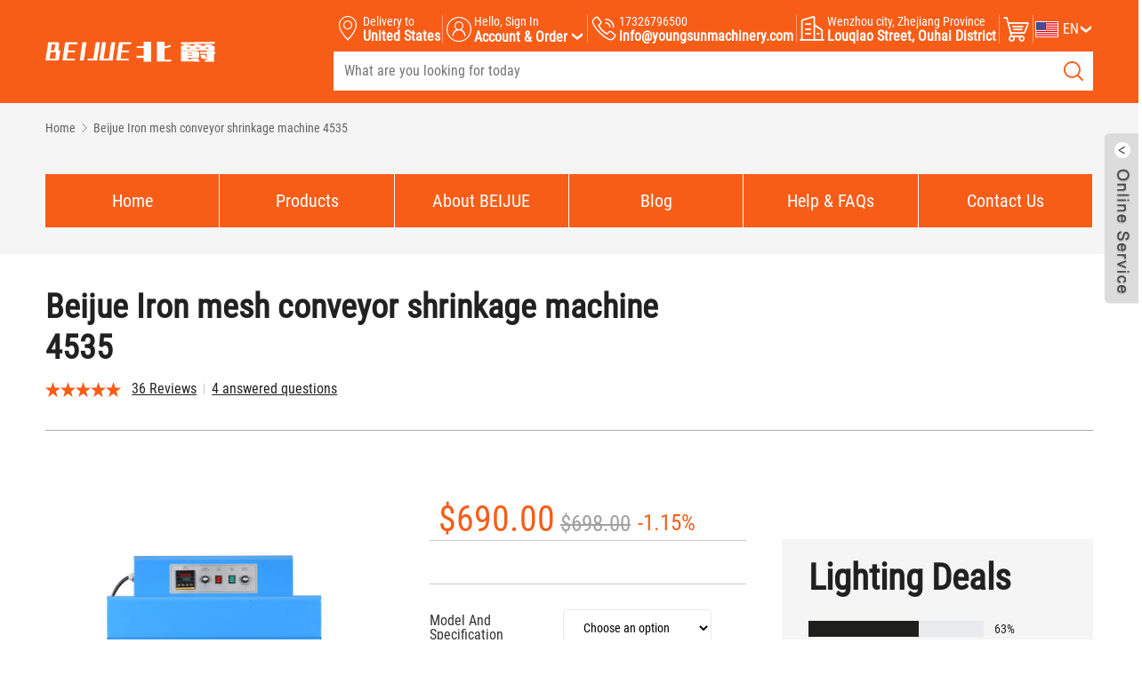

--- FILE ---
content_type: text/html; charset=UTF-8
request_url: http://www.youngsunmachinery.com/product/beijue-iron-mesh-conveyor-shrinkage-machine-4535/
body_size: 21242
content:
<!DOCTYPE html>
<html>

<head>
    <!-- Google Tag Manager -->
<script>(function(w,d,s,l,i){w[l]=w[l]||[];w[l].push({'gtm.start':
new Date().getTime(),event:'gtm.js'});var f=d.getElementsByTagName(s)[0],
j=d.createElement(s),dl=l!='dataLayer'?'&l='+l:'';j.async=true;j.src=
'https://www.googletagmanager.com/gtm.js?id='+i+dl;f.parentNode.insertBefore(j,f);
})(window,document,'script','dataLayer','GTM-MRP7K68N');</script>
<!-- End Google Tag Manager -->
  <meta http-equiv="Content-Type" content="text/html; charset=utf-8" />
  <title>Wholesale Beijue Iron mesh conveyor shrinkage machine 4535 Manufacturer and Factory | BEIJUE</title>
  <meta name="viewport" content="width=device-width, initial-scale=1, minimum-scale=1, maximum-scale=1">
  <link href="http://www.youngsunmachinery.com/wp-content/themes/goodao/assets/style.css" rel="stylesheet">
  <link href="http://www.youngsunmachinery.com/wp-content/themes/goodao/style/css/style.css" rel="stylesheet">
<link href="http://www.youngsunmachinery.com/wp-content/themes/goodao/assets/mobile.css" rel="stylesheet" media="screen and (max-width:950px)">


<!--<script src="http://www.youngsunmachinery.com/wp-content/themes/goodao/assets/js/lightbox.min.js"></script>-->
<!--<script src="http://www.youngsunmachinery.com/wp-content/themes/goodao/assets/js/owl.carousel.js"></script>-->
<!--<script src="http://www.youngsunmachinery.com/wp-content/themes/goodao/assets/js/select-drop.js"></script>-->
<script src="http://www.youngsunmachinery.com/wp-content/themes/goodao/style/js/jquery.min.js"></script> 
<script type="text/javascript" src="http://www.youngsunmachinery.com/wp-content/themes/goodao/style/js/public.js"></script>
<!--<script src="http://www.youngsunmachinery.com/wp-content/themes/goodao/style/js/comm.js"></script>-->

  <script></script>
  <meta name='robots' content='max-image-preview:large' />
	<style>img:is([sizes="auto" i], [sizes^="auto," i]) { contain-intrinsic-size: 3000px 1500px }</style>
	<link rel='dns-prefetch' href='//www.youngsunmachinery.com' />
<link rel="alternate" type="application/rss+xml" title="NSKESPROT &raquo; Beijue Iron mesh conveyor shrinkage machine 4535 Comments Feed" href="http://www.youngsunmachinery.com/product/beijue-iron-mesh-conveyor-shrinkage-machine-4535/feed/" />
<script type="text/javascript">
/* <![CDATA[ */
window._wpemojiSettings = {"baseUrl":"https:\/\/s.w.org\/images\/core\/emoji\/16.0.1\/72x72\/","ext":".png","svgUrl":"https:\/\/s.w.org\/images\/core\/emoji\/16.0.1\/svg\/","svgExt":".svg","source":{"concatemoji":"http:\/\/www.youngsunmachinery.com\/wp-includes\/js\/wp-emoji-release.min.js?ver=6.8.2"}};
/*! This file is auto-generated */
!function(s,n){var o,i,e;function c(e){try{var t={supportTests:e,timestamp:(new Date).valueOf()};sessionStorage.setItem(o,JSON.stringify(t))}catch(e){}}function p(e,t,n){e.clearRect(0,0,e.canvas.width,e.canvas.height),e.fillText(t,0,0);var t=new Uint32Array(e.getImageData(0,0,e.canvas.width,e.canvas.height).data),a=(e.clearRect(0,0,e.canvas.width,e.canvas.height),e.fillText(n,0,0),new Uint32Array(e.getImageData(0,0,e.canvas.width,e.canvas.height).data));return t.every(function(e,t){return e===a[t]})}function u(e,t){e.clearRect(0,0,e.canvas.width,e.canvas.height),e.fillText(t,0,0);for(var n=e.getImageData(16,16,1,1),a=0;a<n.data.length;a++)if(0!==n.data[a])return!1;return!0}function f(e,t,n,a){switch(t){case"flag":return n(e,"\ud83c\udff3\ufe0f\u200d\u26a7\ufe0f","\ud83c\udff3\ufe0f\u200b\u26a7\ufe0f")?!1:!n(e,"\ud83c\udde8\ud83c\uddf6","\ud83c\udde8\u200b\ud83c\uddf6")&&!n(e,"\ud83c\udff4\udb40\udc67\udb40\udc62\udb40\udc65\udb40\udc6e\udb40\udc67\udb40\udc7f","\ud83c\udff4\u200b\udb40\udc67\u200b\udb40\udc62\u200b\udb40\udc65\u200b\udb40\udc6e\u200b\udb40\udc67\u200b\udb40\udc7f");case"emoji":return!a(e,"\ud83e\udedf")}return!1}function g(e,t,n,a){var r="undefined"!=typeof WorkerGlobalScope&&self instanceof WorkerGlobalScope?new OffscreenCanvas(300,150):s.createElement("canvas"),o=r.getContext("2d",{willReadFrequently:!0}),i=(o.textBaseline="top",o.font="600 32px Arial",{});return e.forEach(function(e){i[e]=t(o,e,n,a)}),i}function t(e){var t=s.createElement("script");t.src=e,t.defer=!0,s.head.appendChild(t)}"undefined"!=typeof Promise&&(o="wpEmojiSettingsSupports",i=["flag","emoji"],n.supports={everything:!0,everythingExceptFlag:!0},e=new Promise(function(e){s.addEventListener("DOMContentLoaded",e,{once:!0})}),new Promise(function(t){var n=function(){try{var e=JSON.parse(sessionStorage.getItem(o));if("object"==typeof e&&"number"==typeof e.timestamp&&(new Date).valueOf()<e.timestamp+604800&&"object"==typeof e.supportTests)return e.supportTests}catch(e){}return null}();if(!n){if("undefined"!=typeof Worker&&"undefined"!=typeof OffscreenCanvas&&"undefined"!=typeof URL&&URL.createObjectURL&&"undefined"!=typeof Blob)try{var e="postMessage("+g.toString()+"("+[JSON.stringify(i),f.toString(),p.toString(),u.toString()].join(",")+"));",a=new Blob([e],{type:"text/javascript"}),r=new Worker(URL.createObjectURL(a),{name:"wpTestEmojiSupports"});return void(r.onmessage=function(e){c(n=e.data),r.terminate(),t(n)})}catch(e){}c(n=g(i,f,p,u))}t(n)}).then(function(e){for(var t in e)n.supports[t]=e[t],n.supports.everything=n.supports.everything&&n.supports[t],"flag"!==t&&(n.supports.everythingExceptFlag=n.supports.everythingExceptFlag&&n.supports[t]);n.supports.everythingExceptFlag=n.supports.everythingExceptFlag&&!n.supports.flag,n.DOMReady=!1,n.readyCallback=function(){n.DOMReady=!0}}).then(function(){return e}).then(function(){var e;n.supports.everything||(n.readyCallback(),(e=n.source||{}).concatemoji?t(e.concatemoji):e.wpemoji&&e.twemoji&&(t(e.twemoji),t(e.wpemoji)))}))}((window,document),window._wpemojiSettings);
/* ]]> */
</script>
<style id='wp-emoji-styles-inline-css' type='text/css'>

	img.wp-smiley, img.emoji {
		display: inline !important;
		border: none !important;
		box-shadow: none !important;
		height: 1em !important;
		width: 1em !important;
		margin: 0 0.07em !important;
		vertical-align: -0.1em !important;
		background: none !important;
		padding: 0 !important;
	}
</style>
<link rel='stylesheet' id='wp-block-library-css' href='http://www.youngsunmachinery.com/wp-includes/css/dist/block-library/style.min.css?ver=6.8.2' type='text/css' media='all' />
<style id='classic-theme-styles-inline-css' type='text/css'>
/*! This file is auto-generated */
.wp-block-button__link{color:#fff;background-color:#32373c;border-radius:9999px;box-shadow:none;text-decoration:none;padding:calc(.667em + 2px) calc(1.333em + 2px);font-size:1.125em}.wp-block-file__button{background:#32373c;color:#fff;text-decoration:none}
</style>
<link rel='stylesheet' id='wc-blocks-vendors-style-css' href='http://www.youngsunmachinery.com/wp-content/plugins/woocommerce/packages/woocommerce-blocks/build/wc-blocks-vendors-style.css?ver=6.9.0' type='text/css' media='all' />
<link rel='stylesheet' id='wc-blocks-style-css' href='http://www.youngsunmachinery.com/wp-content/plugins/woocommerce/packages/woocommerce-blocks/build/wc-blocks-style.css?ver=6.9.0' type='text/css' media='all' />
<link rel='stylesheet' id='wpforms-gutenberg-form-selector-css' href='http://www.youngsunmachinery.com/wp-content/plugins/wpforms-lite/assets/css/wpforms-full.min.css?ver=1.7.4.2' type='text/css' media='all' />
<style id='global-styles-inline-css' type='text/css'>
:root{--wp--preset--aspect-ratio--square: 1;--wp--preset--aspect-ratio--4-3: 4/3;--wp--preset--aspect-ratio--3-4: 3/4;--wp--preset--aspect-ratio--3-2: 3/2;--wp--preset--aspect-ratio--2-3: 2/3;--wp--preset--aspect-ratio--16-9: 16/9;--wp--preset--aspect-ratio--9-16: 9/16;--wp--preset--color--black: #000000;--wp--preset--color--cyan-bluish-gray: #abb8c3;--wp--preset--color--white: #ffffff;--wp--preset--color--pale-pink: #f78da7;--wp--preset--color--vivid-red: #cf2e2e;--wp--preset--color--luminous-vivid-orange: #ff6900;--wp--preset--color--luminous-vivid-amber: #fcb900;--wp--preset--color--light-green-cyan: #7bdcb5;--wp--preset--color--vivid-green-cyan: #00d084;--wp--preset--color--pale-cyan-blue: #8ed1fc;--wp--preset--color--vivid-cyan-blue: #0693e3;--wp--preset--color--vivid-purple: #9b51e0;--wp--preset--gradient--vivid-cyan-blue-to-vivid-purple: linear-gradient(135deg,rgba(6,147,227,1) 0%,rgb(155,81,224) 100%);--wp--preset--gradient--light-green-cyan-to-vivid-green-cyan: linear-gradient(135deg,rgb(122,220,180) 0%,rgb(0,208,130) 100%);--wp--preset--gradient--luminous-vivid-amber-to-luminous-vivid-orange: linear-gradient(135deg,rgba(252,185,0,1) 0%,rgba(255,105,0,1) 100%);--wp--preset--gradient--luminous-vivid-orange-to-vivid-red: linear-gradient(135deg,rgba(255,105,0,1) 0%,rgb(207,46,46) 100%);--wp--preset--gradient--very-light-gray-to-cyan-bluish-gray: linear-gradient(135deg,rgb(238,238,238) 0%,rgb(169,184,195) 100%);--wp--preset--gradient--cool-to-warm-spectrum: linear-gradient(135deg,rgb(74,234,220) 0%,rgb(151,120,209) 20%,rgb(207,42,186) 40%,rgb(238,44,130) 60%,rgb(251,105,98) 80%,rgb(254,248,76) 100%);--wp--preset--gradient--blush-light-purple: linear-gradient(135deg,rgb(255,206,236) 0%,rgb(152,150,240) 100%);--wp--preset--gradient--blush-bordeaux: linear-gradient(135deg,rgb(254,205,165) 0%,rgb(254,45,45) 50%,rgb(107,0,62) 100%);--wp--preset--gradient--luminous-dusk: linear-gradient(135deg,rgb(255,203,112) 0%,rgb(199,81,192) 50%,rgb(65,88,208) 100%);--wp--preset--gradient--pale-ocean: linear-gradient(135deg,rgb(255,245,203) 0%,rgb(182,227,212) 50%,rgb(51,167,181) 100%);--wp--preset--gradient--electric-grass: linear-gradient(135deg,rgb(202,248,128) 0%,rgb(113,206,126) 100%);--wp--preset--gradient--midnight: linear-gradient(135deg,rgb(2,3,129) 0%,rgb(40,116,252) 100%);--wp--preset--font-size--small: 13px;--wp--preset--font-size--medium: 20px;--wp--preset--font-size--large: 36px;--wp--preset--font-size--x-large: 42px;--wp--preset--spacing--20: 0.44rem;--wp--preset--spacing--30: 0.67rem;--wp--preset--spacing--40: 1rem;--wp--preset--spacing--50: 1.5rem;--wp--preset--spacing--60: 2.25rem;--wp--preset--spacing--70: 3.38rem;--wp--preset--spacing--80: 5.06rem;--wp--preset--shadow--natural: 6px 6px 9px rgba(0, 0, 0, 0.2);--wp--preset--shadow--deep: 12px 12px 50px rgba(0, 0, 0, 0.4);--wp--preset--shadow--sharp: 6px 6px 0px rgba(0, 0, 0, 0.2);--wp--preset--shadow--outlined: 6px 6px 0px -3px rgba(255, 255, 255, 1), 6px 6px rgba(0, 0, 0, 1);--wp--preset--shadow--crisp: 6px 6px 0px rgba(0, 0, 0, 1);}:where(.is-layout-flex){gap: 0.5em;}:where(.is-layout-grid){gap: 0.5em;}body .is-layout-flex{display: flex;}.is-layout-flex{flex-wrap: wrap;align-items: center;}.is-layout-flex > :is(*, div){margin: 0;}body .is-layout-grid{display: grid;}.is-layout-grid > :is(*, div){margin: 0;}:where(.wp-block-columns.is-layout-flex){gap: 2em;}:where(.wp-block-columns.is-layout-grid){gap: 2em;}:where(.wp-block-post-template.is-layout-flex){gap: 1.25em;}:where(.wp-block-post-template.is-layout-grid){gap: 1.25em;}.has-black-color{color: var(--wp--preset--color--black) !important;}.has-cyan-bluish-gray-color{color: var(--wp--preset--color--cyan-bluish-gray) !important;}.has-white-color{color: var(--wp--preset--color--white) !important;}.has-pale-pink-color{color: var(--wp--preset--color--pale-pink) !important;}.has-vivid-red-color{color: var(--wp--preset--color--vivid-red) !important;}.has-luminous-vivid-orange-color{color: var(--wp--preset--color--luminous-vivid-orange) !important;}.has-luminous-vivid-amber-color{color: var(--wp--preset--color--luminous-vivid-amber) !important;}.has-light-green-cyan-color{color: var(--wp--preset--color--light-green-cyan) !important;}.has-vivid-green-cyan-color{color: var(--wp--preset--color--vivid-green-cyan) !important;}.has-pale-cyan-blue-color{color: var(--wp--preset--color--pale-cyan-blue) !important;}.has-vivid-cyan-blue-color{color: var(--wp--preset--color--vivid-cyan-blue) !important;}.has-vivid-purple-color{color: var(--wp--preset--color--vivid-purple) !important;}.has-black-background-color{background-color: var(--wp--preset--color--black) !important;}.has-cyan-bluish-gray-background-color{background-color: var(--wp--preset--color--cyan-bluish-gray) !important;}.has-white-background-color{background-color: var(--wp--preset--color--white) !important;}.has-pale-pink-background-color{background-color: var(--wp--preset--color--pale-pink) !important;}.has-vivid-red-background-color{background-color: var(--wp--preset--color--vivid-red) !important;}.has-luminous-vivid-orange-background-color{background-color: var(--wp--preset--color--luminous-vivid-orange) !important;}.has-luminous-vivid-amber-background-color{background-color: var(--wp--preset--color--luminous-vivid-amber) !important;}.has-light-green-cyan-background-color{background-color: var(--wp--preset--color--light-green-cyan) !important;}.has-vivid-green-cyan-background-color{background-color: var(--wp--preset--color--vivid-green-cyan) !important;}.has-pale-cyan-blue-background-color{background-color: var(--wp--preset--color--pale-cyan-blue) !important;}.has-vivid-cyan-blue-background-color{background-color: var(--wp--preset--color--vivid-cyan-blue) !important;}.has-vivid-purple-background-color{background-color: var(--wp--preset--color--vivid-purple) !important;}.has-black-border-color{border-color: var(--wp--preset--color--black) !important;}.has-cyan-bluish-gray-border-color{border-color: var(--wp--preset--color--cyan-bluish-gray) !important;}.has-white-border-color{border-color: var(--wp--preset--color--white) !important;}.has-pale-pink-border-color{border-color: var(--wp--preset--color--pale-pink) !important;}.has-vivid-red-border-color{border-color: var(--wp--preset--color--vivid-red) !important;}.has-luminous-vivid-orange-border-color{border-color: var(--wp--preset--color--luminous-vivid-orange) !important;}.has-luminous-vivid-amber-border-color{border-color: var(--wp--preset--color--luminous-vivid-amber) !important;}.has-light-green-cyan-border-color{border-color: var(--wp--preset--color--light-green-cyan) !important;}.has-vivid-green-cyan-border-color{border-color: var(--wp--preset--color--vivid-green-cyan) !important;}.has-pale-cyan-blue-border-color{border-color: var(--wp--preset--color--pale-cyan-blue) !important;}.has-vivid-cyan-blue-border-color{border-color: var(--wp--preset--color--vivid-cyan-blue) !important;}.has-vivid-purple-border-color{border-color: var(--wp--preset--color--vivid-purple) !important;}.has-vivid-cyan-blue-to-vivid-purple-gradient-background{background: var(--wp--preset--gradient--vivid-cyan-blue-to-vivid-purple) !important;}.has-light-green-cyan-to-vivid-green-cyan-gradient-background{background: var(--wp--preset--gradient--light-green-cyan-to-vivid-green-cyan) !important;}.has-luminous-vivid-amber-to-luminous-vivid-orange-gradient-background{background: var(--wp--preset--gradient--luminous-vivid-amber-to-luminous-vivid-orange) !important;}.has-luminous-vivid-orange-to-vivid-red-gradient-background{background: var(--wp--preset--gradient--luminous-vivid-orange-to-vivid-red) !important;}.has-very-light-gray-to-cyan-bluish-gray-gradient-background{background: var(--wp--preset--gradient--very-light-gray-to-cyan-bluish-gray) !important;}.has-cool-to-warm-spectrum-gradient-background{background: var(--wp--preset--gradient--cool-to-warm-spectrum) !important;}.has-blush-light-purple-gradient-background{background: var(--wp--preset--gradient--blush-light-purple) !important;}.has-blush-bordeaux-gradient-background{background: var(--wp--preset--gradient--blush-bordeaux) !important;}.has-luminous-dusk-gradient-background{background: var(--wp--preset--gradient--luminous-dusk) !important;}.has-pale-ocean-gradient-background{background: var(--wp--preset--gradient--pale-ocean) !important;}.has-electric-grass-gradient-background{background: var(--wp--preset--gradient--electric-grass) !important;}.has-midnight-gradient-background{background: var(--wp--preset--gradient--midnight) !important;}.has-small-font-size{font-size: var(--wp--preset--font-size--small) !important;}.has-medium-font-size{font-size: var(--wp--preset--font-size--medium) !important;}.has-large-font-size{font-size: var(--wp--preset--font-size--large) !important;}.has-x-large-font-size{font-size: var(--wp--preset--font-size--x-large) !important;}
:where(.wp-block-post-template.is-layout-flex){gap: 1.25em;}:where(.wp-block-post-template.is-layout-grid){gap: 1.25em;}
:where(.wp-block-columns.is-layout-flex){gap: 2em;}:where(.wp-block-columns.is-layout-grid){gap: 2em;}
:root :where(.wp-block-pullquote){font-size: 1.5em;line-height: 1.6;}
</style>
<link rel='stylesheet' id='contact-form-7-css' href='http://www.youngsunmachinery.com/wp-content/plugins/contact-form-7/includes/css/styles.css?ver=5.6' type='text/css' media='all' />
<link rel='stylesheet' id='photoswipe-css' href='http://www.youngsunmachinery.com/wp-content/plugins/woocommerce/assets/css/photoswipe/photoswipe.min.css?ver=6.3.1' type='text/css' media='all' />
<link rel='stylesheet' id='photoswipe-default-skin-css' href='http://www.youngsunmachinery.com/wp-content/plugins/woocommerce/assets/css/photoswipe/default-skin/default-skin.min.css?ver=6.3.1' type='text/css' media='all' />
<link rel='stylesheet' id='woocommerce-layout-css' href='http://www.youngsunmachinery.com/wp-content/plugins/woocommerce/assets/css/woocommerce-layout.css?ver=6.3.1' type='text/css' media='all' />
<link rel='stylesheet' id='woocommerce-smallscreen-css' href='http://www.youngsunmachinery.com/wp-content/plugins/woocommerce/assets/css/woocommerce-smallscreen.css?ver=6.3.1' type='text/css' media='only screen and (max-width: 768px)' />
<link rel='stylesheet' id='woocommerce-general-css' href='http://www.youngsunmachinery.com/wp-content/plugins/woocommerce/assets/css/woocommerce.css?ver=6.3.1' type='text/css' media='all' />
<style id='woocommerce-inline-inline-css' type='text/css'>
.woocommerce form .form-row .required { visibility: visible; }
</style>
<link rel='stylesheet' id='elementor-icons-css' href='http://www.youngsunmachinery.com/wp-content/plugins/elementor/assets/lib/eicons/css/elementor-icons.min.css?ver=5.15.0' type='text/css' media='all' />
<link rel='stylesheet' id='elementor-frontend-css' href='http://www.youngsunmachinery.com/wp-content/plugins/elementor/assets/css/frontend-lite.min.css?ver=3.6.1' type='text/css' media='all' />
<link rel='stylesheet' id='elementor-post-99-css' href='http://www.youngsunmachinery.com/wp-content/uploads/elementor/css/post-99.css?ver=1656489544' type='text/css' media='all' />
<link rel='stylesheet' id='font-awesome-5-all-css' href='http://www.youngsunmachinery.com/wp-content/plugins/elementor/assets/lib/font-awesome/css/all.min.css?ver=3.6.1' type='text/css' media='all' />
<link rel='stylesheet' id='font-awesome-4-shim-css' href='http://www.youngsunmachinery.com/wp-content/plugins/elementor/assets/lib/font-awesome/css/v4-shims.min.css?ver=3.6.1' type='text/css' media='all' />
<link rel='stylesheet' id='elementor-global-css' href='http://www.youngsunmachinery.com/wp-content/uploads/elementor/css/global.css?ver=1697875024' type='text/css' media='all' />
<link rel='stylesheet' id='google-fonts-1-css' href='https://fonts.googleapis.com/css?family=Roboto%3A100%2C100italic%2C200%2C200italic%2C300%2C300italic%2C400%2C400italic%2C500%2C500italic%2C600%2C600italic%2C700%2C700italic%2C800%2C800italic%2C900%2C900italic%7CRoboto+Slab%3A100%2C100italic%2C200%2C200italic%2C300%2C300italic%2C400%2C400italic%2C500%2C500italic%2C600%2C600italic%2C700%2C700italic%2C800%2C800italic%2C900%2C900italic&#038;display=auto&#038;ver=6.8.2' type='text/css' media='all' />
<script type="text/javascript" src="http://www.youngsunmachinery.com/wp-includes/js/jquery/jquery.min.js?ver=3.7.1" id="jquery-core-js"></script>
<script type="text/javascript" src="http://www.youngsunmachinery.com/wp-includes/js/jquery/jquery-migrate.min.js?ver=3.4.1" id="jquery-migrate-js"></script>
<script type="text/javascript" src="http://www.youngsunmachinery.com/wp-content/plugins/elementor/assets/lib/font-awesome/js/v4-shims.min.js?ver=3.6.1" id="font-awesome-4-shim-js"></script>
<link rel="https://api.w.org/" href="http://www.youngsunmachinery.com/wp-json/" /><link rel="alternate" title="JSON" type="application/json" href="http://www.youngsunmachinery.com/wp-json/wp/v2/product/2579" /><link rel="EditURI" type="application/rsd+xml" title="RSD" href="http://www.youngsunmachinery.com/xmlrpc.php?rsd" />
<meta name="generator" content="WordPress 6.8.2" />
<meta name="generator" content="WooCommerce 6.3.1" />
<link rel='shortlink' href='http://www.youngsunmachinery.com/?p=2579' />
<link rel="alternate" title="oEmbed (JSON)" type="application/json+oembed" href="http://www.youngsunmachinery.com/wp-json/oembed/1.0/embed?url=http%3A%2F%2Fwww.youngsunmachinery.com%2Fproduct%2Fbeijue-iron-mesh-conveyor-shrinkage-machine-4535%2F" />
<link rel="alternate" title="oEmbed (XML)" type="text/xml+oembed" href="http://www.youngsunmachinery.com/wp-json/oembed/1.0/embed?url=http%3A%2F%2Fwww.youngsunmachinery.com%2Fproduct%2Fbeijue-iron-mesh-conveyor-shrinkage-machine-4535%2F&#038;format=xml" />
	<noscript><style>.woocommerce-product-gallery{ opacity: 1 !important; }</style></noscript>
	<link rel="canonical" href="http://www.youngsunmachinery.com/product/beijue-iron-mesh-conveyor-shrinkage-machine-4535/" />
<link rel="icon" href="http://www.youngsunmachinery.com/wp-content/uploads/2022/03/cropped-nske_logo-32x32.png" sizes="32x32" />
<link rel="icon" href="http://www.youngsunmachinery.com/wp-content/uploads/2022/03/cropped-nske_logo-192x192.png" sizes="192x192" />
<link rel="apple-touch-icon" href="http://www.youngsunmachinery.com/wp-content/uploads/2022/03/cropped-nske_logo-180x180.png" />
<meta name="msapplication-TileImage" content="http://www.youngsunmachinery.com/wp-content/uploads/2022/03/cropped-nske_logo-270x270.png" />
</head>

<body class="web_index">
    <!-- Google Tag Manager (noscript) -->
<noscript><iframe src="https://www.googletagmanager.com/ns.html?id=GTM-MRP7K68N"
height="0" width="0" style="display:none;visibility:hidden"></iframe></noscript>
<!-- End Google Tag Manager (noscript) -->
  <div class="container">
    	<div class="Header-wrapper" id="c-header">
			<div class="Header-container w16">
				<div class="logo">
					               <a href="/"><img src="http://www.youngsunmachinery.com/wp-content/uploads/2024/04/logo.png" alt="logo"></a>
               				</div>
				<div class="header-view">
					<div class="header-quick flex f-jsb f-warp">
						<div class="item">
							<i class="icon-position-line"></i>
							<div class="label">
								<div class="text">Delivery to</div>
								<div class="val">United States</div>
							</div>
						</div>
						<div class="item">
							<i class="icon-user"></i>
							<div class="label">
								<div class="text">Hello, Sign In</div>
								<div class="val">
									<a href="/my-account/"><span>Account & Order</span></a>
									<i class="icon-arrowdown"></i>
								</div>
							</div>
						</div>
						<div class="item">
							<i class="icon-phone"></i>
							<div class="label">
								<div class="text">17326796500</div>
								<div class="val"> <a href="mailto:info@youngsunmachinery.com" target="_blank" rel="nofollow">info@youngsunmachinery.com</a></div>
							</div>
						</div>
						<div class="item">
							<i class="icon-company"></i>
							<div class="label">
								<div class="text">Wenzhou city, Zhejiang Province</div>
								<div class="val">Louqiao Street, Ouhai District</div>
							</div>
						</div>
						<div class="item">
							<a href="/checkout/"><i class="icon-cart"></i></a>
						</div>
						<div class="item compDropdown">
							<div class="label">
								<div class="text">
									<img src="/wp-content/themes/goodao/style/images/us.png" alt="us">
									<span>EN</span>
								</div>
							</div>
							<i class="icon-arrowdown"></i>
						</div>
					</div>
					<div class="header-search">
						<form class=""  action="/index.php" method="get">
						    <input class="search-ipt" name="s" type="text"  placeholder="What are you looking for today" />
						    <input type="hidden" name="cat" value="490"/>
							<button type="submit" class="header-search-btn"><i class="icon-search1"></i> </button>
						</form>
						
						
					</div>
				</div>
			</div>
		
			<div class="header_menu mb">
				<div class="header_menu_icon mb_nav">
					<div class="header_menu_icon_box">
						<!-- <i class="icon-menu-line"></i> -->
						<a class="toggle">
							<i class="icon-menu-line"></i>
						</a>
					</div>
				</div>
				<div class="header_logo_box">
				                   <a href="/"><img src="http://www.youngsunmachinery.com/wp-content/uploads/2024/04/logo.png" alt="logo"></a>
               				</div>
				<div class="header_menu_icon">
					<div class="header_menu_icon_box">
						<i class="icon-user"></i>
					</div>
					<div class="header_menu_icon_box">
						<i class="icon-cart"></i>
					</div>
				</div>
			</div>
		
			<nav id="main-nav">
				<ul class="second-nav">
					<div class="menu-%e7%bd%91%e7%ab%99%e4%b8%bb%e5%af%bc%e8%88%aa-%e9%a1%b6%e9%83%a8%e8%8f%9c%e5%8d%95-container"><ul id="menu-%e7%bd%91%e7%ab%99%e4%b8%bb%e5%af%bc%e8%88%aa-%e9%a1%b6%e9%83%a8%e8%8f%9c%e5%8d%95" class="nav"><li id="menu-item-2830" class="menu-item menu-item-type-custom menu-item-object-custom menu-item-2830"><a href="/">Home</a></li>
<li id="menu-item-2831" class="menu-item menu-item-type-taxonomy menu-item-object-product_cat current-product-ancestor current-menu-parent current-product-parent menu-item-has-children menu-item-2831"><a href="http://www.youngsunmachinery.com/product-category/products/">Products</a>
<ul class="sub-menu">
	<li id="menu-item-2832" class="menu-item menu-item-type-taxonomy menu-item-object-product_cat menu-item-2832"><a href="http://www.youngsunmachinery.com/product-category/products/bag-sealing-machine/">Bag sealing machine</a></li>
	<li id="menu-item-2835" class="menu-item menu-item-type-taxonomy menu-item-object-product_cat menu-item-2835"><a href="http://www.youngsunmachinery.com/product-category/products/sealing-machine/">Sealing machine</a></li>
	<li id="menu-item-2837" class="menu-item menu-item-type-taxonomy menu-item-object-product_cat current-product-ancestor current-menu-parent current-product-parent menu-item-2837"><a href="http://www.youngsunmachinery.com/product-category/products/shrink-packaging-machine/">shrink packaging machine</a></li>
	<li id="menu-item-2833" class="menu-item menu-item-type-taxonomy menu-item-object-product_cat menu-item-2833"><a href="http://www.youngsunmachinery.com/product-category/products/external-suction-vacuum-packaging-machine/">External suction vacuum packaging machine</a></li>
	<li id="menu-item-2834" class="menu-item menu-item-type-taxonomy menu-item-object-product_cat menu-item-2834"><a href="http://www.youngsunmachinery.com/product-category/products/pad-printing-machine/">Pad printing machine</a></li>
	<li id="menu-item-2838" class="menu-item menu-item-type-taxonomy menu-item-object-product_cat menu-item-2838"><a href="http://www.youngsunmachinery.com/product-category/products/vacuum-packer/">vacuum packer</a></li>
</ul>
</li>
<li id="menu-item-2840" class="menu-item menu-item-type-post_type menu-item-object-page menu-item-2840"><a href="http://www.youngsunmachinery.com/about-beijue/">About BEIJUE</a></li>
<li id="menu-item-2839" class="menu-item menu-item-type-taxonomy menu-item-object-category menu-item-2839"><a href="http://www.youngsunmachinery.com/category/blog/">Blog</a></li>
<li id="menu-item-2841" class="menu-item menu-item-type-post_type menu-item-object-page menu-item-2841"><a href="http://www.youngsunmachinery.com/help-faqs/">Help &#038; FAQs</a></li>
<li id="menu-item-2842" class="menu-item menu-item-type-post_type menu-item-object-page menu-item-2842"><a href="http://www.youngsunmachinery.com/contact-us/">Contact Us</a></li>
</ul></div>					
				</ul>
			</nav>
		</div>
    
   
    <!--// web_head end -->
<!-- sys_sub_head -->
<div class="Container-wrapper bg-f5">
	<div class="gPath_mid w16">
		<a href="/">Home</a> <i class="iconfont icon-arrowright_line"></i> <a href="/product/beijue-iron-mesh-conveyor-shrinkage-machine-4535/">  Beijue Iron mesh conveyor shrinkage machine 4535</a> 
	</div>

	 	
	<div class="woocommerce">			<div class="single-product" data-product-page-preselected-id="0">
				<div class="woocommerce-notices-wrapper"></div>		<div class="i_market w16 flex f-ast f-jsb f-warp">
          <div class="ft">
            <nav class="nav_wrap">
              <div class="menu-%e7%bd%91%e7%ab%99%e4%b8%bb%e5%af%bc%e8%88%aa-%e9%a1%b6%e9%83%a8%e8%8f%9c%e5%8d%95-container"><ul id="menu-%e7%bd%91%e7%ab%99%e4%b8%bb%e5%af%bc%e8%88%aa-%e9%a1%b6%e9%83%a8%e8%8f%9c%e5%8d%95-1" class="menu"><li class="menu-item menu-item-type-custom menu-item-object-custom menu-item-2830"><a href="/">Home</a></li>
<li class="menu-item menu-item-type-taxonomy menu-item-object-product_cat current-product-ancestor current-menu-parent current-product-parent menu-item-has-children menu-item-2831"><a href="http://www.youngsunmachinery.com/product-category/products/">Products</a>
<ul class="sub-menu">
	<li class="menu-item menu-item-type-taxonomy menu-item-object-product_cat menu-item-2832"><a href="http://www.youngsunmachinery.com/product-category/products/bag-sealing-machine/">Bag sealing machine</a></li>
	<li class="menu-item menu-item-type-taxonomy menu-item-object-product_cat menu-item-2835"><a href="http://www.youngsunmachinery.com/product-category/products/sealing-machine/">Sealing machine</a></li>
	<li class="menu-item menu-item-type-taxonomy menu-item-object-product_cat current-product-ancestor current-menu-parent current-product-parent menu-item-2837"><a href="http://www.youngsunmachinery.com/product-category/products/shrink-packaging-machine/">shrink packaging machine</a></li>
	<li class="menu-item menu-item-type-taxonomy menu-item-object-product_cat menu-item-2833"><a href="http://www.youngsunmachinery.com/product-category/products/external-suction-vacuum-packaging-machine/">External suction vacuum packaging machine</a></li>
	<li class="menu-item menu-item-type-taxonomy menu-item-object-product_cat menu-item-2834"><a href="http://www.youngsunmachinery.com/product-category/products/pad-printing-machine/">Pad printing machine</a></li>
	<li class="menu-item menu-item-type-taxonomy menu-item-object-product_cat menu-item-2838"><a href="http://www.youngsunmachinery.com/product-category/products/vacuum-packer/">vacuum packer</a></li>
</ul>
</li>
<li class="menu-item menu-item-type-post_type menu-item-object-page menu-item-2840"><a href="http://www.youngsunmachinery.com/about-beijue/">About BEIJUE</a></li>
<li class="menu-item menu-item-type-taxonomy menu-item-object-category menu-item-2839"><a href="http://www.youngsunmachinery.com/category/blog/">Blog</a></li>
<li class="menu-item menu-item-type-post_type menu-item-object-page menu-item-2841"><a href="http://www.youngsunmachinery.com/help-faqs/">Help &#038; FAQs</a></li>
<li class="menu-item menu-item-type-post_type menu-item-object-page menu-item-2842"><a href="http://www.youngsunmachinery.com/contact-us/">Contact Us</a></li>
</ul></div>                  </nav>
          </div>
        </div>

 <!-- product info -->
       <div class="catagory_imgWarp w16 pst-rel m_pb_40">
		<div class="swiper">
			<ul class="swiper-wrapper">
				
			                     				
				<li class="compItem_3 swiper-slide">
					<a class="img" href="http://www.youngsunmachinery.com/product/beijue-4035-heat-shrinkage-packaging-machine/">
						<div class="pic rect-100">
							<img decoding="async" src="http://www.youngsunmachinery.com/wp-content/uploads/2023/10/main.jpg" alt="Beijue 4035 Heat Shrinkage Packaging Machine" class="_full">
						</div>
					</a>
					<div class="compItem_view">
						<div class="compItem_priceWrap">
							<div class="compItem_shopPrice">
								<ins><span class="woocommerce-Price-amount amount"><bdi><span class="woocommerce-Price-currencySymbol">&#36;</span>690</bdi></span></ins> <del aria-hidden="true"><span class="woocommerce-Price-amount amount"><bdi><span class="woocommerce-Price-currencySymbol">&#36;</span>698</bdi></span></del> <div class="offDiscount">
			-1.15%
		</div>							</div>
							<div class="compItem_marketPrice">
							<ins><span class="woocommerce-Price-amount amount"><bdi><span class="woocommerce-Price-currencySymbol">&#36;</span>690</bdi></span></ins> <del aria-hidden="true"><span class="woocommerce-Price-amount amount"><bdi><span class="woocommerce-Price-currencySymbol">&#36;</span>698</bdi></span></del> <div class="offDiscount">
			-1.15%
		</div>							</div>
						</div>
						<div class="compItem_titleWrap">
							<a href="/?list_16/26.html">Beijue 4035 Heat Shrinkage Packaging Machine</a>
						</div>
						<a href="http://www.youngsunmachinery.com/product/beijue-4035-heat-shrinkage-packaging-machine/" class="compItem_reviews">
							<span class="rating_model">
								<i class="icon-star"></i>
								<i class="icon-star"></i>
								<i class="icon-star"></i>
								<i class="icon-star"></i>
								<i class="icon-star"></i>
							</span>
							<span class="compItem_reviewsLink">
								(61)
							</span>
						</a>
						<a href="http://www.youngsunmachinery.com/product/beijue-4035-heat-shrinkage-packaging-machine/" class="compItem_bottomWrap">Add to Cart</a>
					</div>
				</li>
				 				
				<li class="compItem_3 swiper-slide">
					<a class="img" href="http://www.youngsunmachinery.com/product/beijue-chain-jet-heat-shrinking-machine-4525/">
						<div class="pic rect-100">
							<img decoding="async" src="http://www.youngsunmachinery.com/wp-content/uploads/2023/10/MAIN-1.jpg" alt="Beijue Chain jet heat shrinking machine 4525" class="_full">
						</div>
					</a>
					<div class="compItem_view">
						<div class="compItem_priceWrap">
							<div class="compItem_shopPrice">
								<ins><span class="woocommerce-Price-amount amount"><bdi><span class="woocommerce-Price-currencySymbol">&#36;</span>690</bdi></span></ins> <del aria-hidden="true"><span class="woocommerce-Price-amount amount"><bdi><span class="woocommerce-Price-currencySymbol">&#36;</span>698</bdi></span></del> <div class="offDiscount">
			-1.15%
		</div>							</div>
							<div class="compItem_marketPrice">
							<ins><span class="woocommerce-Price-amount amount"><bdi><span class="woocommerce-Price-currencySymbol">&#36;</span>690</bdi></span></ins> <del aria-hidden="true"><span class="woocommerce-Price-amount amount"><bdi><span class="woocommerce-Price-currencySymbol">&#36;</span>698</bdi></span></del> <div class="offDiscount">
			-1.15%
		</div>							</div>
						</div>
						<div class="compItem_titleWrap">
							<a href="/?list_16/26.html">Beijue Chain jet heat shrinking machine 4525</a>
						</div>
						<a href="http://www.youngsunmachinery.com/product/beijue-chain-jet-heat-shrinking-machine-4525/" class="compItem_reviews">
							<span class="rating_model">
								<i class="icon-star"></i>
								<i class="icon-star"></i>
								<i class="icon-star"></i>
								<i class="icon-star"></i>
								<i class="icon-star"></i>
							</span>
							<span class="compItem_reviewsLink">
								(61)
							</span>
						</a>
						<a href="http://www.youngsunmachinery.com/product/beijue-chain-jet-heat-shrinking-machine-4525/" class="compItem_bottomWrap">Add to Cart</a>
					</div>
				</li>
				 				
				<li class="compItem_3 swiper-slide">
					<a class="img" href="http://www.youngsunmachinery.com/product/beijue-chain-jet-shrinking-machine-6535/">
						<div class="pic rect-100">
							<img decoding="async" src="http://www.youngsunmachinery.com/wp-content/uploads/2023/10/DSC_7261.jpg" alt="Beijue Chain jet shrinking machine 6535" class="_full">
						</div>
					</a>
					<div class="compItem_view">
						<div class="compItem_priceWrap">
							<div class="compItem_shopPrice">
								<ins><span class="woocommerce-Price-amount amount"><bdi><span class="woocommerce-Price-currencySymbol">&#36;</span>690</bdi></span></ins> <del aria-hidden="true"><span class="woocommerce-Price-amount amount"><bdi><span class="woocommerce-Price-currencySymbol">&#36;</span>698</bdi></span></del> <div class="offDiscount">
			-1.15%
		</div>							</div>
							<div class="compItem_marketPrice">
							<ins><span class="woocommerce-Price-amount amount"><bdi><span class="woocommerce-Price-currencySymbol">&#36;</span>690</bdi></span></ins> <del aria-hidden="true"><span class="woocommerce-Price-amount amount"><bdi><span class="woocommerce-Price-currencySymbol">&#36;</span>698</bdi></span></del> <div class="offDiscount">
			-1.15%
		</div>							</div>
						</div>
						<div class="compItem_titleWrap">
							<a href="/?list_16/26.html">Beijue Chain jet shrinking machine 6535</a>
						</div>
						<a href="http://www.youngsunmachinery.com/product/beijue-chain-jet-shrinking-machine-6535/" class="compItem_reviews">
							<span class="rating_model">
								<i class="icon-star"></i>
								<i class="icon-star"></i>
								<i class="icon-star"></i>
								<i class="icon-star"></i>
								<i class="icon-star"></i>
							</span>
							<span class="compItem_reviewsLink">
								(61)
							</span>
						</a>
						<a href="http://www.youngsunmachinery.com/product/beijue-chain-jet-shrinking-machine-6535/" class="compItem_bottomWrap">Add to Cart</a>
					</div>
				</li>
				 				
				<li class="compItem_3 swiper-slide">
					<a class="img" href="http://www.youngsunmachinery.com/product/beijue-chain-jet-shrinking-machine-8525/">
						<div class="pic rect-100">
							<img decoding="async" src="http://www.youngsunmachinery.com/wp-content/uploads/2023/10/DSC_7261-1.jpg" alt="Beijue Chain jet shrinking machine 8525" class="_full">
						</div>
					</a>
					<div class="compItem_view">
						<div class="compItem_priceWrap">
							<div class="compItem_shopPrice">
								<ins><span class="woocommerce-Price-amount amount"><bdi><span class="woocommerce-Price-currencySymbol">&#36;</span>690</bdi></span></ins> <del aria-hidden="true"><span class="woocommerce-Price-amount amount"><bdi><span class="woocommerce-Price-currencySymbol">&#36;</span>698</bdi></span></del> <div class="offDiscount">
			-1.15%
		</div>							</div>
							<div class="compItem_marketPrice">
							<ins><span class="woocommerce-Price-amount amount"><bdi><span class="woocommerce-Price-currencySymbol">&#36;</span>690</bdi></span></ins> <del aria-hidden="true"><span class="woocommerce-Price-amount amount"><bdi><span class="woocommerce-Price-currencySymbol">&#36;</span>698</bdi></span></del> <div class="offDiscount">
			-1.15%
		</div>							</div>
						</div>
						<div class="compItem_titleWrap">
							<a href="/?list_16/26.html">Beijue Chain jet shrinking machine 8525</a>
						</div>
						<a href="http://www.youngsunmachinery.com/product/beijue-chain-jet-shrinking-machine-8525/" class="compItem_reviews">
							<span class="rating_model">
								<i class="icon-star"></i>
								<i class="icon-star"></i>
								<i class="icon-star"></i>
								<i class="icon-star"></i>
								<i class="icon-star"></i>
							</span>
							<span class="compItem_reviewsLink">
								(61)
							</span>
						</a>
						<a href="http://www.youngsunmachinery.com/product/beijue-chain-jet-shrinking-machine-8525/" class="compItem_bottomWrap">Add to Cart</a>
					</div>
				</li>
				 				
				<li class="compItem_3 swiper-slide">
					<a class="img" href="http://www.youngsunmachinery.com/product/beijue-chain-shrinking-machine-4525/">
						<div class="pic rect-100">
							<img decoding="async" src="http://www.youngsunmachinery.com/wp-content/uploads/2023/10/MAIN-16.jpg" alt="Beijue Chain shrinking machine 4525" class="_full">
						</div>
					</a>
					<div class="compItem_view">
						<div class="compItem_priceWrap">
							<div class="compItem_shopPrice">
								<ins><span class="woocommerce-Price-amount amount"><bdi><span class="woocommerce-Price-currencySymbol">&#36;</span>690</bdi></span></ins> <del aria-hidden="true"><span class="woocommerce-Price-amount amount"><bdi><span class="woocommerce-Price-currencySymbol">&#36;</span>698</bdi></span></del> <div class="offDiscount">
			-1.15%
		</div>							</div>
							<div class="compItem_marketPrice">
							<ins><span class="woocommerce-Price-amount amount"><bdi><span class="woocommerce-Price-currencySymbol">&#36;</span>690</bdi></span></ins> <del aria-hidden="true"><span class="woocommerce-Price-amount amount"><bdi><span class="woocommerce-Price-currencySymbol">&#36;</span>698</bdi></span></del> <div class="offDiscount">
			-1.15%
		</div>							</div>
						</div>
						<div class="compItem_titleWrap">
							<a href="/?list_16/26.html">Beijue Chain shrinking machine 4525</a>
						</div>
						<a href="http://www.youngsunmachinery.com/product/beijue-chain-shrinking-machine-4525/" class="compItem_reviews">
							<span class="rating_model">
								<i class="icon-star"></i>
								<i class="icon-star"></i>
								<i class="icon-star"></i>
								<i class="icon-star"></i>
								<i class="icon-star"></i>
							</span>
							<span class="compItem_reviewsLink">
								(61)
							</span>
						</a>
						<a href="http://www.youngsunmachinery.com/product/beijue-chain-shrinking-machine-4525/" class="compItem_bottomWrap">Add to Cart</a>
					</div>
				</li>
				 				
			</ul>
		</div>
		<div class="swiper-button-prev com-swiper-button"></div>
		<div class="swiper-button-next com-swiper-button"></div>
		<div class="swiper-pagination com-page"></div>
	</div>

	<div class="proxq_top">
		<div class="w16">
			<div class="detailInfo_title"><h1>  Beijue Iron mesh conveyor shrinkage machine 4535</h1></div>
			<div class="detailInfo_reviewQuestion flex f-js">
				<span class="rating_model">
					<i class="icon-star"></i>
					<i class="icon-star"></i>
					<i class="icon-star"></i>
					<i class="icon-star"></i>
					<i class="icon-star"></i>
				</span>
				<a class="detailInfo_reviewsNum">36 Reviews</a>
				<em class="split"></em>
				<a  class="detailInfo_question">4 answered questions</a>
			</div>
		</div>
	</div>

	<div class="proxq_mid">
		<div class="w16 flex f-jsb f-warp f-as">
			<div class="fl flex f-js f-as f-jsb">
				<div class="proxq_mid_img">
					<!-- 大图 -->
					<div class="product_det_pic pst-rel">
						<div class="mySwiper_pic swiper jqueryzoom">
							<ul class="swiper-wrapper">
								<!-- <li class="swiper-slide">
									<img decoding="async" src="http://www.youngsunmachinery.com/wp-content/uploads/2023/10/main-29.jpg" alt="  Beijue Iron mesh conveyor shrinkage machine 4535" title="  Beijue Iron mesh conveyor shrinkage machine 4535"
										class="cloudzoom"
										data-cloudzoom="zoomSizeMode:'image',zoomImage: 'http://www.youngsunmachinery.com/wp-content/uploads/2023/10/main-29.jpg',autoInside: 30">
								</li> -->
								<li class="swiper-slide "><img decoding="async" src="http://www.youngsunmachinery.com/wp-content/uploads/2023/10/main-29.jpg" alt="Beijue Iron mesh conveyor shrinkage machine 4535"></li>								
							</ul>
						</div>
						<div class="swiper-button-prev com-swiper-button white"></div>
						<div class="swiper-button-next com-swiper-button white"></div>
					</div>
					<!-- 小图 -->
					<div class="product_det_ico pst-rel">
						<div class="mySwiper_ico swiper" thumbsSlider="">
							<ul class="swiper-wrapper">
							
							
                  <li class="swiper-slide "><img decoding="async" src="http://www.youngsunmachinery.com/wp-content/uploads/2023/10/main-29.jpg" alt="Beijue Iron mesh conveyor shrinkage machine 4535"></li>                  
							
							
								
								
							</ul>
						</div>
					</div>
				</div>

				
				   	<div class="proxq_mid_info">
					 <p class="price">
    <ins><span class="woocommerce-Price-amount amount"><bdi><span class="woocommerce-Price-currencySymbol">&#36;</span>690</bdi></span></ins> <del aria-hidden="true"><span class="woocommerce-Price-amount amount"><bdi><span class="woocommerce-Price-currencySymbol">&#36;</span>698</bdi></span></del> <div class="offDiscount">
			-1.15%
		</div>    <div class="detailCartons flex f-js">
        
          				
		
	</div>
</p>

<form class="variations_form cart" action="" method="post" enctype='multipart/form-data' data-product_id="2579" data-product_variations="[{&quot;attributes&quot;:{&quot;attribute_model-and-specification&quot;:&quot;&quot;},&quot;availability_html&quot;:&quot;&quot;,&quot;backorders_allowed&quot;:false,&quot;dimensions&quot;:{&quot;length&quot;:&quot;&quot;,&quot;width&quot;:&quot;&quot;,&quot;height&quot;:&quot;&quot;},&quot;dimensions_html&quot;:&quot;N\/A&quot;,&quot;display_price&quot;:690,&quot;display_regular_price&quot;:698,&quot;image&quot;:{&quot;title&quot;:&quot;main&quot;,&quot;caption&quot;:&quot;&quot;,&quot;url&quot;:&quot;http:\/\/www.youngsunmachinery.com\/wp-content\/uploads\/2023\/10\/main-29.jpg&quot;,&quot;alt&quot;:&quot;&quot;,&quot;src&quot;:&quot;http:\/\/www.youngsunmachinery.com\/wp-content\/uploads\/2023\/10\/main-29-600x600.jpg&quot;,&quot;srcset&quot;:&quot;http:\/\/www.youngsunmachinery.com\/wp-content\/uploads\/2023\/10\/main-29-600x600.jpg 600w, http:\/\/www.youngsunmachinery.com\/wp-content\/uploads\/2023\/10\/main-29-300x300.jpg 300w, http:\/\/www.youngsunmachinery.com\/wp-content\/uploads\/2023\/10\/main-29-150x150.jpg 150w, http:\/\/www.youngsunmachinery.com\/wp-content\/uploads\/2023\/10\/main-29-768x768.jpg 768w, http:\/\/www.youngsunmachinery.com\/wp-content\/uploads\/2023\/10\/main-29-100x100.jpg 100w, http:\/\/www.youngsunmachinery.com\/wp-content\/uploads\/2023\/10\/main-29.jpg 800w&quot;,&quot;sizes&quot;:&quot;(max-width: 600px) 100vw, 600px&quot;,&quot;full_src&quot;:&quot;http:\/\/www.youngsunmachinery.com\/wp-content\/uploads\/2023\/10\/main-29.jpg&quot;,&quot;full_src_w&quot;:800,&quot;full_src_h&quot;:800,&quot;gallery_thumbnail_src&quot;:&quot;http:\/\/www.youngsunmachinery.com\/wp-content\/uploads\/2023\/10\/main-29-100x100.jpg&quot;,&quot;gallery_thumbnail_src_w&quot;:100,&quot;gallery_thumbnail_src_h&quot;:100,&quot;thumb_src&quot;:&quot;http:\/\/www.youngsunmachinery.com\/wp-content\/uploads\/2023\/10\/main-29-300x300.jpg&quot;,&quot;thumb_src_w&quot;:300,&quot;thumb_src_h&quot;:300,&quot;src_w&quot;:600,&quot;src_h&quot;:600},&quot;image_id&quot;:2581,&quot;is_downloadable&quot;:false,&quot;is_in_stock&quot;:true,&quot;is_purchasable&quot;:true,&quot;is_sold_individually&quot;:&quot;no&quot;,&quot;is_virtual&quot;:false,&quot;max_qty&quot;:&quot;&quot;,&quot;min_qty&quot;:1,&quot;price_html&quot;:&quot;&quot;,&quot;sku&quot;:&quot;&quot;,&quot;variation_description&quot;:&quot;&quot;,&quot;variation_id&quot;:2877,&quot;variation_is_active&quot;:true,&quot;variation_is_visible&quot;:true,&quot;weight&quot;:&quot;&quot;,&quot;weight_html&quot;:&quot;N\/A&quot;}]">
	
			<table class="variations" cellspacing="0">
			<tbody>
									<tr>
						<th class="label"><label for="model-and-specification">Model and specification</label></th>
						<td class="value">
							<select id="model-and-specification" class="" name="attribute_model-and-specification" data-attribute_name="attribute_model-and-specification" data-show_option_none="yes"><option value="">Choose an option</option><option value="4535" >4535</option></select><a class="reset_variations" href="#">Clear</a>						</td>
					</tr>
							</tbody>
		</table>
		                        <div class="detailAttr_row">
							<div class="detailAttr_label">
								Lead time:
							</div>
							<div class="detailAttr_table">
								<table>
								    <tbody>
								        <tr>
								            <td>
								                Quantity (cartons)
								            </td>
								            <td>
								                1 -100
								            </td>
								            <td>
								                &gt;100
								            </td>
								        </tr>
								        <tr>
								            <td>
								                Lead time(days)
								            </td>
								            <td>
								                10
								            </td>
								            <td>
								                To be negotiated
								            </td>
								        </tr>
								    </tbody>
								</table>
							</div>
						</div>
						<div class="detailAttr_row">
							<div class="detailAttr_label">
								Customization:
							</div>
							<div class="detailAttr_info">
								Customized logo(Min.order 1000 cartons)<br>
								Customized packaging(Min.order 1000 cartons)
							</div>
						</div>
		<div class="single_variation_wrap">
			<div class="woocommerce-variation single_variation"></div><div class="woocommerce-variation-add-to-cart variations_button">
    
	        
        
        
        <div class="fr">
				<div class="proxq_deal">
					<div class="shopTitle">Lighting Deals</div>
					<div class="starPercent">
						<li class="item">
							<a href="" class="link">
								<span class="bar"> <em style="width:63%"></em> </span>
								<span class="percent">63%</span>
							</a>
						</li>
					</div>
					<div class="shopPrice">
					    
					    						<!--<i>$</i>-->
						<!--<span>304.99</span>-->
						<!--<sub>99</sub>-->
						<ins><span class="woocommerce-Price-amount amount"><bdi><span class="woocommerce-Price-currencySymbol">&#36;</span>690</bdi></span></ins> <del aria-hidden="true"><span class="woocommerce-Price-amount amount"><bdi><span class="woocommerce-Price-currencySymbol">&#36;</span>698</bdi></span></del> <div class="offDiscount">
			-1.15%
		</div>					</div>
					<div class="shippingFee">
						<span>Free Shipping.</span>
						<span class="detailShipping_faq compDropdown hoverShow">
							<span>Details</span>
							<div class="compDropdown-panel">
								<div class="compDropdown-cont">
									The shipping cost on the current page is an estimate.&nbsp;In order to better
									deliver the products to you,&nbsp;VEVOR's logistics partners will charge remote
									freight for some receiving areas.&nbsp;The specific fees can be viewed on the Place
									Order page. Thank you for your understanding and support.<a href="/shipping-policy"> Shipping Rates &amp; Policies</a>
								</div>
							</div>
						</span>
					</div>
					<div class="shipingDelivery">
						Delivery
						<strong>
							Sat. Sep. 2 - Thur. Sep. 7
						</strong>
						<span class="deliveryTime compDropdown hoverShow" show-arrow="">
							<span class="hoverDetail">Details</span>
							<div class="compDropdown-panel">
								<div class="compDropdown-cont">
									Unless noted otherwise in the ordering pipeline, ships all items within two days of
									receiving an order. You will receive notification of any delay or cancellation of
									your order.
								</div>
							</div>
						</span>
					</div>

					<div class="shippingCountry">
						<i class="icon-position-line"></i>
						<a href="javascript:;">Delivery to United States</a>
					</div>
					
					<div class="detailStock_wrap">
						<span class="detailStock">Purchase Quantity</span>
						<div class="detailBuy_qty clearfix">
						    	<div class="quantity">
				<label class="screen-reader-text" for="quantity_6981c7f8926a5">Beijue Iron mesh conveyor shrinkage machine 4535 quantity</label>
		<input
			type="number"
			id="quantity_6981c7f8926a5"
			class="input-text qty text"
			step="1"
			min="1"
			max=""
			name="quantity"
			value="1"
			title="Qty"
			size="4"
			placeholder=""
			inputmode="numeric"
			autocomplete="off"
		/>
			</div>
							</div>
					</div>
					<div class="js-panelBuyBtns">
					    
					    <button type="submit" class="single_add_to_cart_button button alt">Add to cart</button>

	
	<input type="hidden" name="add-to-cart" value="2579" />
	<input type="hidden" name="product_id" value="2579" />
	<input type="hidden" name="variation_id" class="variation_id" value="0" />
					    
						<button type="submit" name="add-to-cart" value="2579"
        class="single_add_to_cart_button button alt" id="buy_now_button">
    <font style="vertical-align: inherit;">
        Buy Now    </font>
</button>
						<a href="javascript:;" class="detailBuy_paypal">
							<img decoding="async" src="/wp-content/themes/goodao/style/images/paypal.svg" alt="paypal">
						</a>
					</div>
					<div class="panelCollect">
						<a href="javascript:;" class="detailBuy_wish">
							<i class="icon-add"></i>
							<span>Add to Wish List</span>
						</a>
					</div>
				</div>
			</div>
        
        
	

	
</div>
		</div>
	
	</form>

    <script>
        jQuery(document).ready(function () {
            // listen if someone clicks 'Buy Now' button
            jQuery('#buy_now_button').click(function () {
                // set value to 1
                jQuery('#is_buy_now').val('1');
                //submit the form
                jQuery('form.cart').submit();
            });
        });
    </script>
    <div id="ppc-button"></div><div class="product_meta">

	
	
		<span class="sku_wrapper">SKU: <span class="sku">N/A</span></span>

	
	<span class="posted_in">Categories: <a href="http://www.youngsunmachinery.com/product-category/products/" rel="tag">Products</a>, <a href="http://www.youngsunmachinery.com/product-category/products/shrink-packaging-machine/" rel="tag">shrink packaging machine</a></span>
	
	
</div>
				
					</div>
			
			</div>
			
		</div>
	</div>

	<div class="detailRecom w16">
		<h4 class="detailTit bd-no">People Who Bought This Item Also Bought</h4>
		<div class="detailRecom_wrap pst-rel m_pb_40">
			<div class="swiper">
				<ul class="swiper-wrapper">
					                     					<li class="compItem_4 swiper-slide border-li">
						<a class="img" href="http://www.youngsunmachinery.com/product/beijue-4035-heat-shrinkage-packaging-machine/">
							<div class="pic rect-100">
								<img decoding="async" src="http://www.youngsunmachinery.com/wp-content/uploads/2023/10/main.jpg" alt="Beijue 4035 Heat Shrinkage Packaging Machine" class="_full">
							</div>
						</a>
						<div class="compItem_view">
							<div class="compItem_titleWrap">
								<a href="http://www.youngsunmachinery.com/product/beijue-4035-heat-shrinkage-packaging-machine/">Beijue 4035 Heat Shrinkage Packaging Machine</a>
							</div>
							
						
							<a href="http://www.youngsunmachinery.com/product/beijue-4035-heat-shrinkage-packaging-machine/" class="compItem_bottomWrap">Add to Cart</a>
						</div>
					</li>
				  					<li class="compItem_4 swiper-slide border-li">
						<a class="img" href="http://www.youngsunmachinery.com/product/beijue-chain-jet-heat-shrinking-machine-4525/">
							<div class="pic rect-100">
								<img decoding="async" src="http://www.youngsunmachinery.com/wp-content/uploads/2023/10/MAIN-1.jpg" alt="Beijue Chain jet heat shrinking machine 4525" class="_full">
							</div>
						</a>
						<div class="compItem_view">
							<div class="compItem_titleWrap">
								<a href="http://www.youngsunmachinery.com/product/beijue-chain-jet-heat-shrinking-machine-4525/">Beijue Chain jet heat shrinking machine 4525</a>
							</div>
							
						
							<a href="http://www.youngsunmachinery.com/product/beijue-chain-jet-heat-shrinking-machine-4525/" class="compItem_bottomWrap">Add to Cart</a>
						</div>
					</li>
				  					<li class="compItem_4 swiper-slide border-li">
						<a class="img" href="http://www.youngsunmachinery.com/product/beijue-chain-jet-shrinking-machine-6535/">
							<div class="pic rect-100">
								<img decoding="async" src="http://www.youngsunmachinery.com/wp-content/uploads/2023/10/DSC_7261.jpg" alt="Beijue Chain jet shrinking machine 6535" class="_full">
							</div>
						</a>
						<div class="compItem_view">
							<div class="compItem_titleWrap">
								<a href="http://www.youngsunmachinery.com/product/beijue-chain-jet-shrinking-machine-6535/">Beijue Chain jet shrinking machine 6535</a>
							</div>
							
						
							<a href="http://www.youngsunmachinery.com/product/beijue-chain-jet-shrinking-machine-6535/" class="compItem_bottomWrap">Add to Cart</a>
						</div>
					</li>
				  					<li class="compItem_4 swiper-slide border-li">
						<a class="img" href="http://www.youngsunmachinery.com/product/beijue-chain-jet-shrinking-machine-8525/">
							<div class="pic rect-100">
								<img decoding="async" src="http://www.youngsunmachinery.com/wp-content/uploads/2023/10/DSC_7261-1.jpg" alt="Beijue Chain jet shrinking machine 8525" class="_full">
							</div>
						</a>
						<div class="compItem_view">
							<div class="compItem_titleWrap">
								<a href="http://www.youngsunmachinery.com/product/beijue-chain-jet-shrinking-machine-8525/">Beijue Chain jet shrinking machine 8525</a>
							</div>
							
						
							<a href="http://www.youngsunmachinery.com/product/beijue-chain-jet-shrinking-machine-8525/" class="compItem_bottomWrap">Add to Cart</a>
						</div>
					</li>
				  					<li class="compItem_4 swiper-slide border-li">
						<a class="img" href="http://www.youngsunmachinery.com/product/beijue-chain-shrinking-machine-4525/">
							<div class="pic rect-100">
								<img decoding="async" src="http://www.youngsunmachinery.com/wp-content/uploads/2023/10/MAIN-16.jpg" alt="Beijue Chain shrinking machine 4525" class="_full">
							</div>
						</a>
						<div class="compItem_view">
							<div class="compItem_titleWrap">
								<a href="http://www.youngsunmachinery.com/product/beijue-chain-shrinking-machine-4525/">Beijue Chain shrinking machine 4525</a>
							</div>
							
						
							<a href="http://www.youngsunmachinery.com/product/beijue-chain-shrinking-machine-4525/" class="compItem_bottomWrap">Add to Cart</a>
						</div>
					</li>
				  
					
				</ul>
			</div>
			<div class="swiper-button-prev com-swiper-button white"></div>
			<div class="swiper-button-next com-swiper-button white"></div>
			<div class="swiper-pagination com-page"></div>
		</div>
	</div>

	<div class="descContent">
		
		<div class="detailNav" id="location">
			<div class="detailNav_container">
				<div class="detailNav_wrap">
					<div class="detailNav_bar w16">
						<a href="#js-HASH_DESC" class="detailNav_item js-itemNav active"> <span>Description</span> </a>
						<a href="#js-HASH_SPEC" class="detailNav_item js-itemNav"> <span>Specification</span> </a>
						<a href="#js-HASH_FAQ" class="detailNav_item js-itemNav"> <span>Questions and Answers</span> </a>
						<a href="#js-HASH_REVIEWS" class="detailNav_item js-itemNav"> <span>Reviews</span> </a>
					</div>
				</div>
			</div>
		</div>
		
		<div class="detailBox">
			<div class="detailDesc page">
				<div class="detailTit" large>Description</div>
				<div class="specificationBox">
						
					<div class="specificationBox">
<dl>
<dt>Brand</dt>
<dd>Beijue</dd>
</dl>
<dl>
<dt>Article number</dt>
<dd>Iron mesh conveyor shrinkage machine 4535</dd>
</dl>
<dl>
<dt>Production enterprise</dt>
<dd>Wenzhou Beijue Intelligent Equipment Co., Ltd.</dd>
</dl>
<dl>
<dt>Packaging size</dt>
<dd>L1110xW670xH810(mm)</dd>
</dl>
<dl>
<dt>Listing time</dt>
<dd>December 5th, 2022</dd>
</dl>
<dl>
<dt>Applicable scenario</dt>
<dd>factory or household use，Express delivery industry</dd>
</dl>
<dl>
<dt>Applicable products</dt>
<dd>Used for packaging various sizes of express delivery boxes, packaging and sealing</dd>
</dl>
<dl></dl>
</div>
				</div>
			</div>
			<div class="detailSpecification page">
				<div class="detailTit" large>Specification</div>
				<p><strong>Iron mesh conveyor shrinkage machine 4535</strong></p>
<p>&nbsp;</p>
<table>
<tbody>
<tr>
<td width="332">Model</td>
<td width="306">Mesh 4535</td>
</tr>
<tr>
<td width="332">Supply voltage</td>
<td width="306">220V</td>
</tr>
<tr>
<td width="332">Power</td>
<td width="306">9KW</td>
</tr>
<tr>
<td width="332">Roller bearing printing area</td>
<td width="306">15KG</td>
</tr>
<tr>
<td width="332">Channel size</td>
<td width="306">L780x W450 xH350 (mm)</td>
</tr>
<tr>
<td width="332">Applicable size</td>
<td width="306">SW420xH320 (mm)</td>
</tr>
<tr>
<td width="332">Conveying speed</td>
<td width="306">0-10M/min</td>
</tr>
<tr>
<td width="332">Applicable contraction film speed</td>
<td width="306">PVE/PP/POF</td>
</tr>
<tr>
<td width="332">Packaging size</td>
<td width="306">L1110xW670xH810 (mm)</td>
</tr>
<tr>
<td width="332">Overall weight</td>
<td width="306">54.5KG</td>
</tr>
</tbody>
</table>
<p>&nbsp;</p>
<p>&nbsp;</p>
<p><img fetchpriority="high" decoding="async" class="alignnone size-full wp-image-2582" src="http://q178.goodao.net/wp-content/uploads/2023/10/detail-35.jpg" alt="" width="790" height="1133" srcset="http://www.youngsunmachinery.com/wp-content/uploads/2023/10/detail-35.jpg 790w, http://www.youngsunmachinery.com/wp-content/uploads/2023/10/detail-35-209x300.jpg 209w, http://www.youngsunmachinery.com/wp-content/uploads/2023/10/detail-35-714x1024.jpg 714w, http://www.youngsunmachinery.com/wp-content/uploads/2023/10/detail-35-768x1101.jpg 768w, http://www.youngsunmachinery.com/wp-content/uploads/2023/10/detail-35-600x861.jpg 600w" sizes="(max-width: 790px) 100vw, 790px" /></p>
			</div>
			<div class="detailFaq page">
				<div class="detailTit" large="">Questions and Answers</div>
				
                      				<div class="detailFaq_item">
					<div class="detailFaq_q"> Q1: Wonder if you accept small orders? </div>
					<div class="detailFaq_a">Do not worry. Feel free to contact us. In order to get more orders and give our clients more convener, we accept small order.</div>
				</div>
				 				<div class="detailFaq_item">
					<div class="detailFaq_q"> Q2: Can you send products to my country? </div>
					<div class="detailFaq_a">Sure, we can. If you do not have your own ship forwarder, we can help you.</div>
				</div>
				 				<div class="detailFaq_item">
					<div class="detailFaq_q"> Q3: Can you do OEM for me? </div>
					<div class="detailFaq_a">We accept all OEM orders, just contact us and give me your design. We will offer you a reasonable price and make samples for youASAP.</div>
				</div>
				 				<div class="detailFaq_item">
					<div class="detailFaq_q"> Q4: What's your payment terms? </div>
					<div class="detailFaq_a">By T/T,Western Union, D/P, MoneyGram, D/A, 30% deposit in advance, balance 70% before shipment.</div>
				</div>
				 				<div class="detailFaq_item">
					<div class="detailFaq_q"> Q5: How long is your production lead time? </div>
					<div class="detailFaq_a">It depends on product and order qty. Normally, it takes us 15 days for an order with MOQ qty.</div>
				</div>
				 				<div class="detailFaq_item">
					<div class="detailFaq_q"> Q6: When can I get the quotation? </div>
					<div class="detailFaq_a">We usually quote you within 24 hours after we get your inquiry. If you are very urgent to get the quotation. Please call us or tell us in your mail, so that we could regard your inquiry priority.</div>
				</div>
				 				
				
			</div>
			<div class="detailReviews page">
				<div class="detailTit" large="">Customer Reviews</div>
				<div class="reviewsPanel">
					<div class="reviewsSide vcr-show" data-vcrid="18">
						<div class="starInfo">
							<div class="summary">
								<div class="star-box">
									<span class="rating_model">
										<i class="rating_before " data-index="0"></i>
										<i class="rating_star icon-star2 " data-index="1"> </i>
										<i class="rating_star icon-star " data-index="2"> </i>
										<i class="rating_star icon-star " data-index="3"> </i>
										<i class="rating_star icon-star " data-index="4"> </i>
										<i class="rating_star icon-star rating_full" data-index="5"> </i>
									</span>
									<span class="score-num">4.9</span>
									<span class="score-all">Out of 5</span>
								</div>
							</div>
							<ul class="starPercent">
								<li class="item">
									<a class="link">
										<label title="5 Stars">5 Stars</label>
										<span class="bar"><em class="cur" style="width:92%"></em></span>
										<span class="percent">92%</span>
									</a>
								</li>
								<li class="item">
									<a  class="link">
										<label title="4 Stars">4 Stars</label>
										<span class="bar"><em class="cur" style="width:8%"></em></span>
										<span class="percent">8%</span>
									</a>
								</li>
								<li class="item">
									<a class="link">
										<label title="3 Stars">3 Stars</label>
										<span class="bar"><em class="cur" style="width:0%"></em></span>
										<span class="percent">0%</span>
									</a>
								</li>
								<li class="item">
									<a class="link">
										<label title="2 Stars">2 Stars</label>
										<span class="bar"><em class="cur" style="width:0%"></em></span>
										<span class="percent">0%</span>
									</a>
								</li>
								<li class="item">
									<a class="link">
										<label title="1 Stars">1 Stars</label>
										<span class="bar"><em class="cur" style="width:0%"></em></span>
										<span class="percent">0%</span>
									</a>
								</li>
							</ul>
						</div>
					</div>
			
					<div class="reviewsMain">
						<div class="reviewsCount"></div>
						<div class="reviewsFilter"></div>
						<div class="reviewsList">
							                    						
							<div class="reviewsItem">
								<div class="user">
									<span class="avatar">
										<img decoding="async" src="/wp-content/themes/goodao/style/images/avatar.png" alt="Manrique"
											class="js-lazyload lazy-loaded" data-was-processed="true">
									</span>
									<span class="uname"></span>
								</div>
								<div class="star">
									<span class="rating_model">
										<i class="rating_before " data-index="0"></i>
										<i class="rating_star icon-star2 " data-index="1"> </i>
										<i class="rating_star icon-star " data-index="2"> </i>
										<i class="rating_star icon-star " data-index="3"> </i>
										<i class="rating_star icon-star " data-index="4"> </i>
										<i class="rating_star icon-star rating_full" data-index="5"> </i>
									</span>
									<strong class="review-title">Fanny</strong>
								</div>
								<div class="content"> The merchant's service attitude is very good, and the quality is also good. It was a very satisfactory shopping experience.</div>
								<div class="date">Reviewed on 2023-5-8</div>
							</div>
							 						
							<div class="reviewsItem">
								<div class="user">
									<span class="avatar">
										<img decoding="async" src="/wp-content/themes/goodao/style/images/avatar.png" alt="Manrique"
											class="js-lazyload lazy-loaded" data-was-processed="true">
									</span>
									<span class="uname"></span>
								</div>
								<div class="star">
									<span class="rating_model">
										<i class="rating_before " data-index="0"></i>
										<i class="rating_star icon-star2 " data-index="1"> </i>
										<i class="rating_star icon-star " data-index="2"> </i>
										<i class="rating_star icon-star " data-index="3"> </i>
										<i class="rating_star icon-star " data-index="4"> </i>
										<i class="rating_star icon-star rating_full" data-index="5"> </i>
									</span>
									<strong class="review-title">Pearl</strong>
								</div>
								<div class="content"> I opened it and saw that the actual product was very good. Please give a thumbs up to customer service. The service attitude was particularly good, and finally, I wish the boss's service would be more refined.</div>
								<div class="date">Reviewed on 2023-2-19</div>
							</div>
							 						
							<div class="reviewsItem">
								<div class="user">
									<span class="avatar">
										<img decoding="async" src="/wp-content/themes/goodao/style/images/avatar.png" alt="Manrique"
											class="js-lazyload lazy-loaded" data-was-processed="true">
									</span>
									<span class="uname"></span>
								</div>
								<div class="star">
									<span class="rating_model">
										<i class="rating_before " data-index="0"></i>
										<i class="rating_star icon-star2 " data-index="1"> </i>
										<i class="rating_star icon-star " data-index="2"> </i>
										<i class="rating_star icon-star " data-index="3"> </i>
										<i class="rating_star icon-star " data-index="4"> </i>
										<i class="rating_star icon-star rating_full" data-index="5"> </i>
									</span>
									<strong class="review-title">Mersereau</strong>
								</div>
								<div class="content"> Fully automatic, simple and convenient, one person can handle it.</div>
								<div class="date">Reviewed on 2023-4-27</div>
							</div>
							 						
							<div class="reviewsItem">
								<div class="user">
									<span class="avatar">
										<img decoding="async" src="/wp-content/themes/goodao/style/images/avatar.png" alt="Manrique"
											class="js-lazyload lazy-loaded" data-was-processed="true">
									</span>
									<span class="uname"></span>
								</div>
								<div class="star">
									<span class="rating_model">
										<i class="rating_before " data-index="0"></i>
										<i class="rating_star icon-star2 " data-index="1"> </i>
										<i class="rating_star icon-star " data-index="2"> </i>
										<i class="rating_star icon-star " data-index="3"> </i>
										<i class="rating_star icon-star " data-index="4"> </i>
										<i class="rating_star icon-star rating_full" data-index="5"> </i>
									</span>
									<strong class="review-title">Cowardin</strong>
								</div>
								<div class="content"> The packaging effect is quite good and convenient. Workers can learn it in a short time, and there is also assistance from merchants for guidance.</div>
								<div class="date">Reviewed on 2023-3-14</div>
							</div>
							 
							
							
							
						</div>
					</div>
					
				</div>
			</div>
		</div>
		
	</div>


	<section class="recom-goods bg-ff pt40">
		<div class="w16">
			<div class="pro_tit">
				<h3>People Who Viewed This Item Also Viewed</h3>
			</div>
			<div class="pst-rel m_pb_40">
				<div class="swiper">
					<ul class="swiper-wrapper">
						
					
					
						
					                     						<li class="compItem_4 swiper-slide border-li">
							<a class="img" href="http://www.youngsunmachinery.com/product/beijue-4035-heat-shrinkage-packaging-machine/">
							<div class="pic rect-100">
								<img decoding="async" src="http://www.youngsunmachinery.com/wp-content/uploads/2023/10/main.jpg" alt="Beijue 4035 Heat Shrinkage Packaging Machine" class="_full">
							</div>
						</a>
							<div class="compItem_view">
								<div class="compItem_titleWrap">
									<a href="http://www.youngsunmachinery.com/product/beijue-4035-heat-shrinkage-packaging-machine/">Beijue 4035 Heat Shrinkage Packaging Machine</a>
								</div>
								<a href="http://www.youngsunmachinery.com/product/beijue-4035-heat-shrinkage-packaging-machine/" class="compItem_reviews">
									<span class="rating_model black">
										<i class="icon-star"></i>
										<i class="icon-star"></i>
										<i class="icon-star"></i>
										<i class="icon-star"></i>
										<i class="icon-star"></i>
									</span>
									<span class="compItem_reviewsLink">
										(61)
									</span>
								</a>
								<div class="compItem_priceWrap">
									<div class="compItem_shopPrice">
										<ins><span class="woocommerce-Price-amount amount"><bdi><span class="woocommerce-Price-currencySymbol">&#36;</span>690</bdi></span></ins> <del aria-hidden="true"><span class="woocommerce-Price-amount amount"><bdi><span class="woocommerce-Price-currencySymbol">&#36;</span>698</bdi></span></del> <div class="offDiscount">
			-1.15%
		</div>									</div>
									<!-- <div class="compItem_marketPrice">
																			</div> -->
								</div>
								<div class="compItem_regPrice show">
									<div class="compItem_regPriceTip">
										<div class="compItem_regPriceInner"><ins><span class="woocommerce-Price-amount amount"><bdi><span class="woocommerce-Price-currencySymbol">&#36;</span>690</bdi></span></ins> <del aria-hidden="true"><span class="woocommerce-Price-amount amount"><bdi><span class="woocommerce-Price-currencySymbol">&#36;</span>698</bdi></span></del> <div class="offDiscount">
			-1.15%
		</div></div>
										Deal after registerin
									</div>
								</div>
								<a href="http://www.youngsunmachinery.com/product/beijue-4035-heat-shrinkage-packaging-machine/" class="compItem_bottomWrap">Add to Cart</a>
							</div>
						</li>
				  						<li class="compItem_4 swiper-slide border-li">
							<a class="img" href="http://www.youngsunmachinery.com/product/beijue-chain-jet-heat-shrinking-machine-4525/">
							<div class="pic rect-100">
								<img decoding="async" src="http://www.youngsunmachinery.com/wp-content/uploads/2023/10/MAIN-1.jpg" alt="Beijue Chain jet heat shrinking machine 4525" class="_full">
							</div>
						</a>
							<div class="compItem_view">
								<div class="compItem_titleWrap">
									<a href="http://www.youngsunmachinery.com/product/beijue-chain-jet-heat-shrinking-machine-4525/">Beijue Chain jet heat shrinking machine 4525</a>
								</div>
								<a href="http://www.youngsunmachinery.com/product/beijue-chain-jet-heat-shrinking-machine-4525/" class="compItem_reviews">
									<span class="rating_model black">
										<i class="icon-star"></i>
										<i class="icon-star"></i>
										<i class="icon-star"></i>
										<i class="icon-star"></i>
										<i class="icon-star"></i>
									</span>
									<span class="compItem_reviewsLink">
										(61)
									</span>
								</a>
								<div class="compItem_priceWrap">
									<div class="compItem_shopPrice">
										<ins><span class="woocommerce-Price-amount amount"><bdi><span class="woocommerce-Price-currencySymbol">&#36;</span>690</bdi></span></ins> <del aria-hidden="true"><span class="woocommerce-Price-amount amount"><bdi><span class="woocommerce-Price-currencySymbol">&#36;</span>698</bdi></span></del> <div class="offDiscount">
			-1.15%
		</div>									</div>
									<!-- <div class="compItem_marketPrice">
																			</div> -->
								</div>
								<div class="compItem_regPrice show">
									<div class="compItem_regPriceTip">
										<div class="compItem_regPriceInner"><ins><span class="woocommerce-Price-amount amount"><bdi><span class="woocommerce-Price-currencySymbol">&#36;</span>690</bdi></span></ins> <del aria-hidden="true"><span class="woocommerce-Price-amount amount"><bdi><span class="woocommerce-Price-currencySymbol">&#36;</span>698</bdi></span></del> <div class="offDiscount">
			-1.15%
		</div></div>
										Deal after registerin
									</div>
								</div>
								<a href="http://www.youngsunmachinery.com/product/beijue-chain-jet-heat-shrinking-machine-4525/" class="compItem_bottomWrap">Add to Cart</a>
							</div>
						</li>
				  						<li class="compItem_4 swiper-slide border-li">
							<a class="img" href="http://www.youngsunmachinery.com/product/beijue-chain-jet-shrinking-machine-6535/">
							<div class="pic rect-100">
								<img decoding="async" src="http://www.youngsunmachinery.com/wp-content/uploads/2023/10/DSC_7261.jpg" alt="Beijue Chain jet shrinking machine 6535" class="_full">
							</div>
						</a>
							<div class="compItem_view">
								<div class="compItem_titleWrap">
									<a href="http://www.youngsunmachinery.com/product/beijue-chain-jet-shrinking-machine-6535/">Beijue Chain jet shrinking machine 6535</a>
								</div>
								<a href="http://www.youngsunmachinery.com/product/beijue-chain-jet-shrinking-machine-6535/" class="compItem_reviews">
									<span class="rating_model black">
										<i class="icon-star"></i>
										<i class="icon-star"></i>
										<i class="icon-star"></i>
										<i class="icon-star"></i>
										<i class="icon-star"></i>
									</span>
									<span class="compItem_reviewsLink">
										(61)
									</span>
								</a>
								<div class="compItem_priceWrap">
									<div class="compItem_shopPrice">
										<ins><span class="woocommerce-Price-amount amount"><bdi><span class="woocommerce-Price-currencySymbol">&#36;</span>690</bdi></span></ins> <del aria-hidden="true"><span class="woocommerce-Price-amount amount"><bdi><span class="woocommerce-Price-currencySymbol">&#36;</span>698</bdi></span></del> <div class="offDiscount">
			-1.15%
		</div>									</div>
									<!-- <div class="compItem_marketPrice">
																			</div> -->
								</div>
								<div class="compItem_regPrice show">
									<div class="compItem_regPriceTip">
										<div class="compItem_regPriceInner"><ins><span class="woocommerce-Price-amount amount"><bdi><span class="woocommerce-Price-currencySymbol">&#36;</span>690</bdi></span></ins> <del aria-hidden="true"><span class="woocommerce-Price-amount amount"><bdi><span class="woocommerce-Price-currencySymbol">&#36;</span>698</bdi></span></del> <div class="offDiscount">
			-1.15%
		</div></div>
										Deal after registerin
									</div>
								</div>
								<a href="http://www.youngsunmachinery.com/product/beijue-chain-jet-shrinking-machine-6535/" class="compItem_bottomWrap">Add to Cart</a>
							</div>
						</li>
				  						<li class="compItem_4 swiper-slide border-li">
							<a class="img" href="http://www.youngsunmachinery.com/product/beijue-chain-jet-shrinking-machine-8525/">
							<div class="pic rect-100">
								<img decoding="async" src="http://www.youngsunmachinery.com/wp-content/uploads/2023/10/DSC_7261-1.jpg" alt="Beijue Chain jet shrinking machine 8525" class="_full">
							</div>
						</a>
							<div class="compItem_view">
								<div class="compItem_titleWrap">
									<a href="http://www.youngsunmachinery.com/product/beijue-chain-jet-shrinking-machine-8525/">Beijue Chain jet shrinking machine 8525</a>
								</div>
								<a href="http://www.youngsunmachinery.com/product/beijue-chain-jet-shrinking-machine-8525/" class="compItem_reviews">
									<span class="rating_model black">
										<i class="icon-star"></i>
										<i class="icon-star"></i>
										<i class="icon-star"></i>
										<i class="icon-star"></i>
										<i class="icon-star"></i>
									</span>
									<span class="compItem_reviewsLink">
										(61)
									</span>
								</a>
								<div class="compItem_priceWrap">
									<div class="compItem_shopPrice">
										<ins><span class="woocommerce-Price-amount amount"><bdi><span class="woocommerce-Price-currencySymbol">&#36;</span>690</bdi></span></ins> <del aria-hidden="true"><span class="woocommerce-Price-amount amount"><bdi><span class="woocommerce-Price-currencySymbol">&#36;</span>698</bdi></span></del> <div class="offDiscount">
			-1.15%
		</div>									</div>
									<!-- <div class="compItem_marketPrice">
																			</div> -->
								</div>
								<div class="compItem_regPrice show">
									<div class="compItem_regPriceTip">
										<div class="compItem_regPriceInner"><ins><span class="woocommerce-Price-amount amount"><bdi><span class="woocommerce-Price-currencySymbol">&#36;</span>690</bdi></span></ins> <del aria-hidden="true"><span class="woocommerce-Price-amount amount"><bdi><span class="woocommerce-Price-currencySymbol">&#36;</span>698</bdi></span></del> <div class="offDiscount">
			-1.15%
		</div></div>
										Deal after registerin
									</div>
								</div>
								<a href="http://www.youngsunmachinery.com/product/beijue-chain-jet-shrinking-machine-8525/" class="compItem_bottomWrap">Add to Cart</a>
							</div>
						</li>
				  						<li class="compItem_4 swiper-slide border-li">
							<a class="img" href="http://www.youngsunmachinery.com/product/beijue-chain-shrinking-machine-4525/">
							<div class="pic rect-100">
								<img decoding="async" src="http://www.youngsunmachinery.com/wp-content/uploads/2023/10/MAIN-16.jpg" alt="Beijue Chain shrinking machine 4525" class="_full">
							</div>
						</a>
							<div class="compItem_view">
								<div class="compItem_titleWrap">
									<a href="http://www.youngsunmachinery.com/product/beijue-chain-shrinking-machine-4525/">Beijue Chain shrinking machine 4525</a>
								</div>
								<a href="http://www.youngsunmachinery.com/product/beijue-chain-shrinking-machine-4525/" class="compItem_reviews">
									<span class="rating_model black">
										<i class="icon-star"></i>
										<i class="icon-star"></i>
										<i class="icon-star"></i>
										<i class="icon-star"></i>
										<i class="icon-star"></i>
									</span>
									<span class="compItem_reviewsLink">
										(61)
									</span>
								</a>
								<div class="compItem_priceWrap">
									<div class="compItem_shopPrice">
										<ins><span class="woocommerce-Price-amount amount"><bdi><span class="woocommerce-Price-currencySymbol">&#36;</span>690</bdi></span></ins> <del aria-hidden="true"><span class="woocommerce-Price-amount amount"><bdi><span class="woocommerce-Price-currencySymbol">&#36;</span>698</bdi></span></del> <div class="offDiscount">
			-1.15%
		</div>									</div>
									<!-- <div class="compItem_marketPrice">
																			</div> -->
								</div>
								<div class="compItem_regPrice show">
									<div class="compItem_regPriceTip">
										<div class="compItem_regPriceInner"><ins><span class="woocommerce-Price-amount amount"><bdi><span class="woocommerce-Price-currencySymbol">&#36;</span>690</bdi></span></ins> <del aria-hidden="true"><span class="woocommerce-Price-amount amount"><bdi><span class="woocommerce-Price-currencySymbol">&#36;</span>698</bdi></span></del> <div class="offDiscount">
			-1.15%
		</div></div>
										Deal after registerin
									</div>
								</div>
								<a href="http://www.youngsunmachinery.com/product/beijue-chain-shrinking-machine-4525/" class="compItem_bottomWrap">Add to Cart</a>
							</div>
						</li>
				  
					
						
					
						
					</ul>
				</div>
				<div class="swiper-button-prev com-swiper-button"></div>
				<div class="swiper-button-next com-swiper-button"></div>
				<div class="swiper-pagination com-page"></div>
			</div>
		</div>
	</section>
        <!-- inquiry form -->
        <!--<div class="inquiry-form-wrap"> 
       <script type="text/javascript" src="https://www.globalso.site/php/app.php?widget-init-inline.js"></script> 
          <div class="ad_prompt">Write your message here and send it to us</div>
        </div>-->
     
       <!-- RELATED PRODUCTS -->
 <!-- <div class="goods-may-like">
    <div class="layout">
      <div class="index_title_bar">
        <h2 class="good_title">related products</h2>
      </div>
      <div class="layer-bd">
        <div class="swiper-slider">
          <ul class="swiper-wrapper">
           
           
            <li class="swiper-slide wow fadeInUpA product_item" data-wow-delay=".1s">
              <figure> <span class="item_img"><img decoding="async" src="template/img/demo/pd03.jpg" alt="" /><a href="product.html" class="img_shadow"></a></span>
                <figcaption>
                  <h3 class="item_title"><a href="">pink leather bag</a></h3>
                </figcaption>
              </figure>
            </li>
       
          </ul>
          <div class="good_button_bar"> 
          <div class="product-pagination swiper-pagination-white"></div>
          <div class="navigate_button_prev"></div>
          <div class="navigate_button_next"></div>
          </div>
        </div>
      </div>
    </div>
  </div>-->

			</div>
			</div> 
	
	</div>

  <!-- page-layout start -->
  
 
 
  <!--// page-layout end --> 
<script>
$(document).ready(function() {
//   $('select:not(.ignore)').niceSelect();      
  // FastClick.attach(document.body);
});    
</script>
<script type="text/javascript">
	  $(window).scroll(function () {
		if (($(window).scrollTop() - $('#location').offset().top) >= 0) {
			$('#location .detailNav_container').stop(true, false).addClass('goodsNav-fixed');
		} else {
			$('#location .detailNav_container').stop(true, false).removeClass('goodsNav-fixed');
		}
	 });
	 // 锚点跳转
	 $(function () {
	     let li = $('#location').find('.detailNav_item');
	     li.each(function (i) {
	         $(this).click(function () {
	             li.removeClass('active');
	             $(this).addClass('active');
	             $('body,html').stop(true, true).animate({ scrollTop: $('.page').eq(i).offset().top - $('#location').height() }, 600);
	             return false
	         })
	     });
	     $(window).scroll(function () {
	         $('.page').each(function (i) {
	             if ($(window).scrollTop() > $(this).offset().top - $(window).height() / 2 + 40) {
	                 li.removeClass('active');
	                 li.eq(i).addClass('active')
	             }
	         })
	     })
	 })
</script>
     <!-- web_footer start -->
 <div class="Footer-wrapper">
	<div class="Footer-container w16 flex f-as f-warp">
		<div class="footerLift">
			<div class="f_logo">
			               <a href="/"><img src="http://www.youngsunmachinery.com/wp-content/uploads/2024/04/logo.png" alt="logo"></a>
               			</div>
			<div class="f_text">
				<p><i class="icon-position-line"></i><span>Wenzhou City, Zhejiang Province Louqiao Street, Ouhai District, Louqiao Street, Jinhui Road, No.375</span></p>
				<p><i class="icon-phone"></i><span>+86 17326796500</span></p>
				<p><i class="icon-email"></i><a href="mailto:info@youngsunmachinery.com" target="_blank" rel="nofollow"><span>info@youngsunmachinery.com</span></a></p>
			</div>
		</div>
		<div class="footerMid">
			<div class="footerLinks">
				
				<div class="footerLinks_col">
					<div class="footerTitle"><a>Get to BEIJUE</a></div>
					
 <div class="menu-%e5%ba%95%e9%83%a8%e8%8f%9c%e5%8d%95-%e7%ac%ac%e4%b8%80%e5%88%97-container"><ul id="menu-%e5%ba%95%e9%83%a8%e8%8f%9c%e5%8d%95-%e7%ac%ac%e4%b8%80%e5%88%97" class="menu"><li id="menu-item-2041" class="menu-item menu-item-type-post_type menu-item-object-page menu-item-2041"><a href="http://www.youngsunmachinery.com/about-beijue/">About BEIJUE</a></li>
<li id="menu-item-2214" class="menu-item menu-item-type-taxonomy menu-item-object-category menu-item-2214"><a href="http://www.youngsunmachinery.com/category/blog/">BLog</a></li>
<li id="menu-item-2057" class="menu-item menu-item-type-post_type menu-item-object-page menu-item-2057"><a href="http://www.youngsunmachinery.com/terms-and-conditions/">Terms and Conditions</a></li>
<li id="menu-item-2056" class="menu-item menu-item-type-post_type menu-item-object-page menu-item-2056"><a href="http://www.youngsunmachinery.com/share-earn/">Share &#038; Earn</a></li>
</ul></div>           
				</div>
				
				<div class="footerLinks_col">
					<div class="footerTitle"><a>Products</a></div>
				
 <div class="menu-%e5%ba%95%e9%83%a8%e8%8f%9c%e5%8d%95-%e7%ac%ac%e4%ba%8c%e5%88%97-container"><ul id="menu-%e5%ba%95%e9%83%a8%e8%8f%9c%e5%8d%95-%e7%ac%ac%e4%ba%8c%e5%88%97" class="menu"><li id="menu-item-2062" class="menu-item menu-item-type-taxonomy menu-item-object-product_cat menu-item-2062"><a href="http://www.youngsunmachinery.com/product-category/products/bag-sealing-machine/">Bag sealing machine</a></li>
<li id="menu-item-2061" class="menu-item menu-item-type-taxonomy menu-item-object-product_cat menu-item-2061"><a href="http://www.youngsunmachinery.com/product-category/products/pad-printing-machine/">Pad printing machine</a></li>
<li id="menu-item-2063" class="menu-item menu-item-type-taxonomy menu-item-object-product_cat menu-item-2063"><a href="http://www.youngsunmachinery.com/product-category/products/see-all-categories/">See all categories</a></li>
</ul></div>          
				</div>
				
				<div class="footerLinks_col">
					<div class="footerTitle"><a >Customer Service</a></div>
				
 <div class="menu-%e5%ba%95%e9%83%a8%e8%8f%9c%e5%8d%95-%e7%ac%ac%e4%b8%89%e5%88%97-container"><ul id="menu-%e5%ba%95%e9%83%a8%e8%8f%9c%e5%8d%95-%e7%ac%ac%e4%b8%89%e5%88%97" class="menu"><li id="menu-item-2067" class="menu-item menu-item-type-post_type menu-item-object-page menu-item-2067"><a href="http://www.youngsunmachinery.com/contact-us/">Contact Us</a></li>
<li id="menu-item-2089" class="menu-item menu-item-type-post_type menu-item-object-page menu-item-2089"><a href="http://www.youngsunmachinery.com/return-refund/">Return &#038; Refund</a></li>
<li id="menu-item-2086" class="menu-item menu-item-type-post_type menu-item-object-page menu-item-2086"><a href="http://www.youngsunmachinery.com/shipping-rates-policies/">Shipping Rates &#038; Policies</a></li>
<li id="menu-item-2085" class="menu-item menu-item-type-post_type menu-item-object-page menu-item-2085"><a href="http://www.youngsunmachinery.com/payment-methods/">Payment Methods</a></li>
<li id="menu-item-2084" class="menu-item menu-item-type-post_type menu-item-object-page menu-item-2084"><a href="http://www.youngsunmachinery.com/help-faqs/">Help &#038; FAQs</a></li>
</ul></div>           
				</div>
				
			</div>
		</div>
		<div class="footerRight">
			<!--<div class="footerOther">
				<div class="footerTitle">Sign Up For Our Newsletter</div>-->
			
		
				<!--	<form action="" method="post">
					<input type="text" name="email" placeholder="Email Address">
					<button type="submit" title="Subscribe" class="trs3">Subscribe</button>
				</form>
			</div>-->
			<div class="footerSoical">
				<div class="footerTitle">Find Us On</div>
				<div class="footerSocial_panel">
<a target="_blank" rel="nofollow" href="javascript:;"><i class="icon-fb-Circle"></i></a>
<a target="_blank" rel="nofollow" href="javascript:;"><i class="icon-twitter"></i></a>
<a target="_blank" rel="nofollow" href="javascript:;"><i class="icon-pinterest"></i></a>
<a target="_blank" rel="nofollow" href="javascript:;"><i class="icon-Youtube"></i></a>
<a target="_blank" rel="nofollow" href="javascript:;"><i class="icon-instagram"></i></a>
					
				</div>
			</div>
		</div>
	</div>
	<div class="Footer-copy">
		<div class="w16 flex f-jsb f-warp">
			<div class="copyRight">
				Copyright © 2024 BEIJUE All Rights Reserved.
				<span>(Mon to Fri, 08:00-17:00; Sat to Sun, 08:00-15:00, GMT-8)</span>
			</div>
			<div class="foot_payment">
				 
                     <a  class="footBar_paymentLink" ><img src="http://www.youngsunmachinery.com/wp-content/uploads/2023/09/partners-1.png" alt="partners (1)" /></a>
                      
                     <a  class="footBar_paymentLink" ><img src="http://www.youngsunmachinery.com/wp-content/uploads/2023/09/partners-2.png" alt="partners (2)" /></a>
                      
                     <a  class="footBar_paymentLink" ><img src="http://www.youngsunmachinery.com/wp-content/uploads/2023/09/partners-3.png" alt="partners (3)" /></a>
                      
                     <a  class="footBar_paymentLink" ><img src="http://www.youngsunmachinery.com/wp-content/uploads/2023/09/partners-4.png" alt="partners (4)" /></a>
                      
                     <a  class="footBar_paymentLink" ><img src="http://www.youngsunmachinery.com/wp-content/uploads/2023/09/partners-5.png" alt="partners (5)" /></a>
                      
                     <a  class="footBar_paymentLink" ><img src="http://www.youngsunmachinery.com/wp-content/uploads/2023/09/partners-6.png" alt="partners (6)" /></a>
                      
                     <a  class="footBar_paymentLink" ><img src="http://www.youngsunmachinery.com/wp-content/uploads/2023/09/partners-7.png" alt="partners (7)" /></a>
                      
                     <a  class="footBar_paymentLink" ><img src="http://www.youngsunmachinery.com/wp-content/uploads/2023/09/partners-8.png" alt="partners (8)" /></a>
                      
                     <a  class="footBar_paymentLink" ><img src="http://www.youngsunmachinery.com/wp-content/uploads/2023/09/partners-9.png" alt="partners (9)" /></a>
                      
                     <a  class="footBar_paymentLink" ><img src="http://www.youngsunmachinery.com/wp-content/uploads/2023/09/partners-10.png" alt="partners (10)" /></a>
                     			</div>
		</div>
	</div>
</div>

<aside class="scrollsidebar" id="scrollsidebar">
  <div class="side_content">
    <div class="side_list">
      <header class="hd"><img src="//cdn.goodao.net/title_pic.png" alt="Online Inquiry"/></header>
      <div class="cont">
        <li><a class="email" href="mailto:p1234md@163.com" >Send Email</a></li>
                                      </div>
      
      <div class="side_title"><a  class="close_btn"><span>x</span></a></div>
    </div>
  </div>
  <div class="show_btn"></div>
</aside>
 

 <script src="http://www.youngsunmachinery.com/wp-content/themes/goodao/assets/js/lazyload.js"></script>
    <script>$('#loading .line .line-cur').animate({width:"100%"});</script>
  <script>
    $('#loading .line .line-cur').fadeOut({complete: function() { $('#loading').fadeOut();},});
  </script>
  
 </div> 
 
 <script src="http://www.youngsunmachinery.com/wp-content/themes/goodao/style/js/public.js"></script>
<script src="http://www.youngsunmachinery.com/wp-content/themes/goodao/assets/js/validform.min.js"></script>
<script src="http://www.youngsunmachinery.com/wp-content/themes/goodao/assets/js/common.js"></script>

<script src="https://cdnus.globalso.com/style/js/stats_init.js"></script>
 <script type="speculationrules">
{"prefetch":[{"source":"document","where":{"and":[{"href_matches":"\/*"},{"not":{"href_matches":["\/wp-*.php","\/wp-admin\/*","\/wp-content\/uploads\/*","\/wp-content\/*","\/wp-content\/plugins\/*","\/wp-content\/themes\/goodao\/*","\/*\\?(.+)"]}},{"not":{"selector_matches":"a[rel~=\"nofollow\"]"}},{"not":{"selector_matches":".no-prefetch, .no-prefetch a"}}]},"eagerness":"conservative"}]}
</script>
<script type="application/ld+json">{"@context":"https:\/\/schema.org\/","@type":"Product","@id":"http:\/\/www.youngsunmachinery.com\/product\/beijue-iron-mesh-conveyor-shrinkage-machine-4535\/#product","name":"Beijue Iron mesh conveyor shrinkage machine 4535","url":"http:\/\/www.youngsunmachinery.com\/product\/beijue-iron-mesh-conveyor-shrinkage-machine-4535\/","description":"","image":"http:\/\/www.youngsunmachinery.com\/wp-content\/uploads\/2023\/10\/main-29.jpg","sku":2579,"offers":[{"@type":"Offer","price":"690","priceValidUntil":"2027-12-31","priceSpecification":{"price":"690","priceCurrency":"USD","valueAddedTaxIncluded":"false"},"priceCurrency":"USD","availability":"http:\/\/schema.org\/InStock","url":"http:\/\/www.youngsunmachinery.com\/product\/beijue-iron-mesh-conveyor-shrinkage-machine-4535\/","seller":{"@type":"Organization","name":"NSKESPROT","url":"http:\/\/www.youngsunmachinery.com"}}]}</script>
<div class="pswp" tabindex="-1" role="dialog" aria-hidden="true">
	<div class="pswp__bg"></div>
	<div class="pswp__scroll-wrap">
		<div class="pswp__container">
			<div class="pswp__item"></div>
			<div class="pswp__item"></div>
			<div class="pswp__item"></div>
		</div>
		<div class="pswp__ui pswp__ui--hidden">
			<div class="pswp__top-bar">
				<div class="pswp__counter"></div>
				<button class="pswp__button pswp__button--close" aria-label="Close (Esc)"></button>
				<button class="pswp__button pswp__button--share" aria-label="Share"></button>
				<button class="pswp__button pswp__button--fs" aria-label="Toggle fullscreen"></button>
				<button class="pswp__button pswp__button--zoom" aria-label="Zoom in/out"></button>
				<div class="pswp__preloader">
					<div class="pswp__preloader__icn">
						<div class="pswp__preloader__cut">
							<div class="pswp__preloader__donut"></div>
						</div>
					</div>
				</div>
			</div>
			<div class="pswp__share-modal pswp__share-modal--hidden pswp__single-tap">
				<div class="pswp__share-tooltip"></div>
			</div>
			<button class="pswp__button pswp__button--arrow--left" aria-label="Previous (arrow left)"></button>
			<button class="pswp__button pswp__button--arrow--right" aria-label="Next (arrow right)"></button>
			<div class="pswp__caption">
				<div class="pswp__caption__center"></div>
			</div>
		</div>
	</div>
</div>
<script type="text/template" id="tmpl-variation-template">
	<div class="woocommerce-variation-description">{{{ data.variation.variation_description }}}</div>
	<div class="woocommerce-variation-price">{{{ data.variation.price_html }}}</div>
	<div class="woocommerce-variation-availability">{{{ data.variation.availability_html }}}</div>
</script>
<script type="text/template" id="tmpl-unavailable-variation-template">
	<p>Sorry, this product is unavailable. Please choose a different combination.</p>
</script>
<script type="text/javascript" src="http://www.youngsunmachinery.com/wp-includes/js/dist/vendor/wp-polyfill.min.js?ver=3.15.0" id="wp-polyfill-js"></script>
<script type="text/javascript" id="contact-form-7-js-extra">
/* <![CDATA[ */
var wpcf7 = {"api":{"root":"http:\/\/www.youngsunmachinery.com\/wp-json\/","namespace":"contact-form-7\/v1"}};
/* ]]> */
</script>
<script type="text/javascript" src="http://www.youngsunmachinery.com/wp-content/plugins/contact-form-7/includes/js/index.js?ver=5.6" id="contact-form-7-js"></script>
<script type="text/javascript" src="http://www.youngsunmachinery.com/wp-content/plugins/woocommerce/assets/js/jquery-blockui/jquery.blockUI.min.js?ver=2.7.0-wc.6.3.1" id="jquery-blockui-js"></script>
<script type="text/javascript" id="wc-add-to-cart-js-extra">
/* <![CDATA[ */
var wc_add_to_cart_params = {"ajax_url":"\/wp-admin\/admin-ajax.php","wc_ajax_url":"\/?wc-ajax=%%endpoint%%","i18n_view_cart":"View cart","cart_url":"http:\/\/www.youngsunmachinery.com\/cart\/","is_cart":"","cart_redirect_after_add":"yes"};
/* ]]> */
</script>
<script type="text/javascript" src="http://www.youngsunmachinery.com/wp-content/plugins/woocommerce/assets/js/frontend/add-to-cart.min.js?ver=6.3.1" id="wc-add-to-cart-js"></script>
<script type="text/javascript" src="http://www.youngsunmachinery.com/wp-content/plugins/woocommerce/assets/js/zoom/jquery.zoom.min.js?ver=1.7.21-wc.6.3.1" id="zoom-js"></script>
<script type="text/javascript" src="http://www.youngsunmachinery.com/wp-content/plugins/woocommerce/assets/js/flexslider/jquery.flexslider.min.js?ver=2.7.2-wc.6.3.1" id="flexslider-js"></script>
<script type="text/javascript" src="http://www.youngsunmachinery.com/wp-content/plugins/woocommerce/assets/js/photoswipe/photoswipe.min.js?ver=4.1.1-wc.6.3.1" id="photoswipe-js"></script>
<script type="text/javascript" src="http://www.youngsunmachinery.com/wp-content/plugins/woocommerce/assets/js/photoswipe/photoswipe-ui-default.min.js?ver=4.1.1-wc.6.3.1" id="photoswipe-ui-default-js"></script>
<script type="text/javascript" id="wc-single-product-js-extra">
/* <![CDATA[ */
var wc_single_product_params = {"i18n_required_rating_text":"Please select a rating","review_rating_required":"yes","flexslider":{"rtl":false,"animation":"slide","smoothHeight":true,"directionNav":false,"controlNav":"thumbnails","slideshow":false,"animationSpeed":500,"animationLoop":false,"allowOneSlide":false},"zoom_enabled":"1","zoom_options":[],"photoswipe_enabled":"1","photoswipe_options":{"shareEl":false,"closeOnScroll":false,"history":false,"hideAnimationDuration":0,"showAnimationDuration":0},"flexslider_enabled":"1"};
/* ]]> */
</script>
<script type="text/javascript" src="http://www.youngsunmachinery.com/wp-content/plugins/woocommerce/assets/js/frontend/single-product.min.js?ver=6.3.1" id="wc-single-product-js"></script>
<script type="text/javascript" src="http://www.youngsunmachinery.com/wp-content/plugins/woocommerce/assets/js/js-cookie/js.cookie.min.js?ver=2.1.4-wc.6.3.1" id="js-cookie-js"></script>
<script type="text/javascript" id="woocommerce-js-extra">
/* <![CDATA[ */
var woocommerce_params = {"ajax_url":"\/wp-admin\/admin-ajax.php","wc_ajax_url":"\/?wc-ajax=%%endpoint%%"};
/* ]]> */
</script>
<script type="text/javascript" src="http://www.youngsunmachinery.com/wp-content/plugins/woocommerce/assets/js/frontend/woocommerce.min.js?ver=6.3.1" id="woocommerce-js"></script>
<script type="text/javascript" id="wc-cart-fragments-js-extra">
/* <![CDATA[ */
var wc_cart_fragments_params = {"ajax_url":"\/wp-admin\/admin-ajax.php","wc_ajax_url":"\/?wc-ajax=%%endpoint%%","cart_hash_key":"wc_cart_hash_b30f4b936365a1fc58bd3da13ae1cd15","fragment_name":"wc_fragments_b30f4b936365a1fc58bd3da13ae1cd15","request_timeout":"5000"};
/* ]]> */
</script>
<script type="text/javascript" src="http://www.youngsunmachinery.com/wp-content/plugins/woocommerce/assets/js/frontend/cart-fragments.min.js?ver=6.3.1" id="wc-cart-fragments-js"></script>
<script type="text/javascript" id="ppcp-smart-button-js-extra">
/* <![CDATA[ */
var PayPalCommerceGateway = {"script_attributes":{"data-partner-attribution-id":"Woo_PPCP"},"data_client_id":{"set_attribute":false,"endpoint":"http:\/\/www.youngsunmachinery.com\/?wc-ajax=ppc-data-client-id","nonce":"a79d07cbf6","user":0,"has_subscriptions":false},"redirect":"http:\/\/www.youngsunmachinery.com\/checkout\/","context":"product","ajax":{"change_cart":{"endpoint":"http:\/\/www.youngsunmachinery.com\/?wc-ajax=ppc-change-cart","nonce":"5726a42303"},"create_order":{"endpoint":"http:\/\/www.youngsunmachinery.com\/?wc-ajax=ppc-create-order","nonce":"29ccc7d8e5"},"approve_order":{"endpoint":"http:\/\/www.youngsunmachinery.com\/?wc-ajax=ppc-approve-order","nonce":"2bc0756e27"}},"enforce_vault":"","save_card":"","bn_codes":{"checkout":"Woo_PPCP","cart":"Woo_PPCP","mini-cart":"Woo_PPCP","product":"Woo_PPCP"},"payer":null,"button":{"wrapper":"#ppc-button","mini_cart_wrapper":"#ppc-button-minicart","cancel_wrapper":"#ppcp-cancel","url":"https:\/\/www.paypal.com\/sdk\/js?client-id=AeVZFL_kzgxKKbpWdO6BfyBTI7NBTTC_TKhwl7AjhBhlutnc41YfwCN1Abjl5TUKnS-Y6VRPsaDyPvWZ&currency=USD&integration-date=2021-09-17&components=buttons&vault=false&commit=false&intent=capture&disable-funding=card&enable-funding=venmo,paylater","mini_cart_style":{"layout":"vertical","color":"gold","shape":"rect","label":"paypal","height":35},"style":{"layout":"horizontal","color":"gold","shape":"rect","label":"paypal","tagline":"true"}},"hosted_fields":{"wrapper":"#ppcp-hosted-fields","mini_cart_wrapper":"#ppcp-hosted-fields-mini-cart","labels":{"credit_card_number":"","cvv":"","mm_yy":"MM\/YY","fields_not_valid":"Unfortunately, your credit card details are not valid.","card_not_supported":"Unfortunately, we do not support your credit card.","cardholder_name_required":"Cardholder's first and last name are required, please fill the checkout form required fields."},"valid_cards":[],"contingency":"SCA_WHEN_REQUIRED"},"messages":[],"labels":{"error":{"generic":"Something went wrong. Please try again or choose another payment source."}},"order_id":"0","single_product_buttons_enabled":"1","mini_cart_buttons_enabled":""};
/* ]]> */
</script>
<script type="text/javascript" src="http://www.youngsunmachinery.com/wp-content/plugins/woocommerce-paypal-payments/modules/ppcp-button/assets/js/button.js?ver=1.7.0" id="ppcp-smart-button-js"></script>
<script type="text/javascript" src="http://www.youngsunmachinery.com/wp-includes/js/underscore.min.js?ver=1.13.7" id="underscore-js"></script>
<script type="text/javascript" id="wp-util-js-extra">
/* <![CDATA[ */
var _wpUtilSettings = {"ajax":{"url":"\/wp-admin\/admin-ajax.php"}};
/* ]]> */
</script>
<script type="text/javascript" src="http://www.youngsunmachinery.com/wp-includes/js/wp-util.min.js?ver=6.8.2" id="wp-util-js"></script>
<script type="text/javascript" id="wc-add-to-cart-variation-js-extra">
/* <![CDATA[ */
var wc_add_to_cart_variation_params = {"wc_ajax_url":"\/?wc-ajax=%%endpoint%%","i18n_no_matching_variations_text":"Sorry, no products matched your selection. Please choose a different combination.","i18n_make_a_selection_text":"Please select some product options before adding this product to your cart.","i18n_unavailable_text":"Sorry, this product is unavailable. Please choose a different combination."};
/* ]]> */
</script>
<script type="text/javascript" src="http://www.youngsunmachinery.com/wp-content/plugins/woocommerce/assets/js/frontend/add-to-cart-variation.min.js?ver=6.3.1" id="wc-add-to-cart-variation-js"></script>
</body>



</html>

--- FILE ---
content_type: text/css
request_url: http://www.youngsunmachinery.com/wp-content/themes/goodao/assets/style.css
body_size: 37738
content:
@charset "utf-8";
body,html,h1,h2,h3,h4,h5,h6,p,ul,ol,li,dl,dt,dd,th,td,form,object,iframe,blockquote,pre,a,abbr,address,code,img,fieldset,form,label,figure{margin:0;padding:0;}
body,html,input,button,textarea{color:#333;font:12px/1.8 Arial,Tahoma,Verdana,Helvetica,sans-serif;}
article,aside,figcaption,figure,footer,header,main,nav,section{display:block;}
body{background:#eee;}
h1{font-size:18px;}
h2{font-size:16px;}
h3,h4,h5{font-size:14px;}
img{border:none;vertical-align:middle;}
li{list-style:none;}
i,em{font-style:normal;}
a{color:#333;text-decoration:none;}
a:focus{outline:none;}
a:hover{color:#cb2027;text-decoration:none;}
input[type="text"]:focus{outline:none;}
input[type="button"],input[type="reset"],input[type="submit"]{cursor:pointer;}
input[type="reset"]::-moz-focus-inner,input[type="button"]::-moz-focus-inner,input[type="submit"]::-moz-focus-inner,
input[type="file"] > input[type="button"]::-moz-focus-inner{border:none;padding:0;}
input[type="text"],input[type="button"],input[type="reset"],select{border-radius:0;-webkit-appearence:none;}

hr{height:1px;border:none;border-top:1px dashed #c1c1c1;margin:15px 0 15px 0;}
a:active,select,input,textarea{-webkit-tap-highlight-color:rgba(0,0,0,0);-webkit-tap-highlight-color:transparent;outline:0!important;}
*{outline: 0;}


/* clear floating */
.clearfix:after,.layout:after,.header:after,.shopcart-title:after,.banner-list:after,.product-slides:after,.social-layout:after,.foot-blog-item .blog-cont:after,.service-items:after,.bottom-service:after,.nav-bar .nav li ul:after,.head-shopcart dl:after,.products-scroll-list li:after,.main-tit-bar:after,.blog-item:after,.page-bar:after,.pages:after,.product-list ul:after,.path-bar:after,.product-intro:after,.product-summary .product-meta:after,.product-summary .price-bar:after,.product-summary .product-buy:after,.product-shop dl:after,.color-list:after,.product-summary .size-list:after,.product-summary .check-item:after,#respond:after,.goods-related .related-list ul:after,.topbar:after,.owl-stage:after,.head-cartlist dl:after,
.continue-proceed:after,.continue-proceed:after,.eshopcustdetails .eshop-panel .eshop_shiptype_item:after,.eshop_shiptype_item:after{content:"";display:block;clear:both;visibility:hidden;height:0;}
.clearfix,.layout,.header,.shopcart-title,.banner-list,.product-slides,.social-layout,.foot-blog-item .blog-cont,.service-items,.bottom-service,.nav-bar .nav li ul,.head-shopcart dl,.products-scroll-list li,.main-tit-bar,.blog-item,.page-bar,.pages,.product-list ul,.path-bar,.product-intro,.product-summary .product-meta,.product-summary .price-bar,.product-summary .product-buy,.product-shop dl,.color-list,.product-summary .size-list,.product-summary .check-item,#respond,.goods-related .related-list ul,.topbar,.owl-stage,.head-cartlist dl,
.continue-proceed,.continue-proceed,.eshopcustdetails .eshop-panel .eshop_shiptype_item,.eshop_shiptype_item{*zoom:1;}
.clear-left{clear:left;}

/* layout */
.layout,.header,.nav-wrap,.banner-list,.footer,.bottom-service,.social-layout{width:1090px;margin:0 auto;}
.head-wrapper,.foot-wrapper,.nav-bar{min-width:1090px;}
.fl{float:left;}
.fr{float:right;}
.z9999{z-index:9999!important;}
.disabled{display:none;}

/* color */
.shopcart-title .goods-num,.head-login-info h4,.cate-menu li a.hover,.product-item .pd-price b,.blog-widget .foot-blog-item .blog-cont p a.more,.cate-menu li a:hover,.nav-bar .nav li ul li a:hover,.head-cartlist dl a:hover,.narrow-by li li a:hover,.narrow-by li li a.selected,.service-items .service-item li a:hover,.blog-list .blog-item .readmore,.blog-list .blog-item .readmore a,.sort-by ul li.selected a,.sort-by ul li.selected a:hover,.goods-may-like .goods-item .goods-price b,.product-summary .price-bar .special-price,.product-summary .discount,.total-price .price,.goods-related .related-list ul .pd-name a:hover{color:#cb2027;}
.prisna-wp-translate-flag a{font-size:12px;}
.prisna-wp-translate-sub-slides .prisna-wp-translate-flag-current a{color:#ffffff;}

/* font family */
.logo-side-txt,.index-tit-bar .title,.main-tit-bar .title{font-family:Georgia,verdana,arial,helvetica,sans-serif;}

/* image */
.hide-cate .cate-nav-btn:after,.product-summary .btn-add-to-cart:after,.color-list li.checked .color-small-img:after,.size-list li.checked span.size-value:after{background-image:url(img/sprites.png);background-repeat:no-repeat;background-color:transparent;}

/* button */
.comment-form .form-item input[type="submit"],.goods-related .buy-together{display:inline-block;height:28px;line-height:28px;border:1px solid rgba(0, 0, 0, 0.1);border-radius:3px;color:#fff;font-size:14px;padding:0 18px;background:#bd362f;background:-webkit-linear-gradient(center top,#ee5f5b,#bd362f);background:-moz-linear-gradient(center top,#ee5f5b,#bd362f);background:-ms-linear-gradient(top,#ee5f5b,#bd362f);background:-o-linear-gradient(center top,#ee5f5b,#bd362f);background:linear-gradient( top,#ee5f5b,#bd362f);text-shadow:0 -1px 0 rgba(0, 0, 0, 0.25);}

/* transition */
/* transition */
.slide-banners .owl-nav,.index_Package .index_Package_btns .index_Package_btn,a,.Package_list .layout .Package_content .flex_row .Package_item,.Package_list .layout .Package_content .flex_row .Package_item .flex_row .item_before,.index_Package .layout .index_bd .index_Package_swiper .swiper-slide,.index_Package .layout .index_bd .index_Package_swiper .swiper-slide .flex_row .item_before,.page_product_list .layout .content .flex_row .product_item,.page_product_list .layout .content .flex_row .product_item .icon,.page_solutions .page_bd .page_solutions_swiper .swiper-slide .item_text,.product-item .pd-info,.foot-social li a,.index_choose_us .choose_us_bd_box .choose_us_bd .choose_us_content .choose_us_text .choose_us_text_item .choose_text_icon,.index_choose_us .choose_us_bd_box .choose_us_bd .choose_us_content .choose_us_text .choose_us_text_item .choose_text_title,.gotop,.hide-cate .cate-nav-btn:after,.blog-list .blog-item img,.product-item:hover .pd-img img,.product-item:hover .pd-img .img-hover,.goods-may-like .goods-item img,.product-item .item-wrap,.product-item .add-cart,.index_choose_us .choose_us_bd_nav li,.index_choose_us .choose_us_bd_nav li a img,.index_choose_us .choose_us_bd_nav li a{-moz-transition:all 0.3s ease-in-out;-webkit-transition:all 0.3s ease-in-out;-ms-transition:all 0.3s ease-in-out;-o-transition:all 0.3s ease-in-out;transition:all 0.3s ease-in-out;}
.eshop_pay_img {margin:-37px 0 0 -380px;}
.lang-prev{position:absolute;left:5%;top:0px;width:25px;height:25px;background:url(img/lang_prev.png) no-repeat center center;}
.lang-next{position:absolute;right:5%;top:0px;width:25px;height:25px;background:url(img/lang_next.png) no-repeat center center;}	
.lang-prev,.lang-next{overflow:hidden;z-index:99999999;display:block;cursor:pointer;background-color:#696969;opacity:0.6;}	
.lang-prev:hover,.lang-next:hover{background-color:#696969;}	
.container{position:absolute;width:100%;height:auto;top:0;left:0;padding:0 0;}



/* 
 * public start ---------------------------------------------------
 */

/* owlcarousel */
.owl-carousel{position:relative;width:100%;}
.owl-carousel .owl-item{float:left;min-height:1px;position:relative;overflow:hidden;}
.owl-carousel .owl-stage-outer{overflow:hidden;position:relative;}
.owl-carousel .owl-controls{overflow:visible;}
.owl-carousel .owl-dots{display:block;width:100%;text-align:center;}
.owl-carousel .owl-dots .owl-dot{display:inline-block;width:8px;height:8px;background:#fff;border:1px solid #888;border-radius:50%;margin:0 2px;}
.owl-carousel .owl-dots .active{background:#cb2027;border:1px solid #cb2027;}
.owl-loaded .slide-item{display:block;}


/* ===============================================================
   * for:user center (2016-02-16)
   --------------------------------------------------------------- */

.uc-info-panel:after,.uc-address-info:after,.uc-main-tit-bar:after,.entry .uc-order-table tbody td:after,.uc-info-panel .uc-info-item:after{content:'';display:block;height:0;clear:both;visibility:hidden;}
.uc-info-panel,.uc-address-info,.uc-main-tit-bar{*zoom:1;}

/* user info */
.uc-main{padding:0 0!important;background-color:#fff;border:1px solid #eee;border-top:0;}
.uc-main .uc-info-panel,.uc-main .uc-info-panel a,.uc-main-tit-bar .tit{color:#333;}
.uc-info-panel{background-color:#f9f9f9;border-bottom:1px solid #ddd; color:#333;}
.uc-info-panel .uc-info-item{width:12.5%;height:60px;text-align:center;float:left;border-right:1px solid #ddd;padding:25px 0;font-size:14px;overflow:hidden;}
.uc-info-panel .uc-info-item dt,.uc-info-panel .uc-info-item dd{display:block;}
.uc-info-panel .uc-info-item dd{padding-top:12px;font-size:22px;line-height:1.2;}
.uc-info-panel .uc-info-item dd,.uc-info-panel .uc-info-item dd a{color:#999;}
.uc-info-panel .uc-info-item dd a{display:inline-block;}
.uc-info-panel .uc-info-item-1{width:37%;height:85px;text-align:left;padding-top:13px;padding-bottom:13px;overflow:hidden;}
.uc-info-panel .uc-info-item-1 .uc-avatar{width:85px;height:85px;float:left;padding:0 15px;float:left;margin-right:3px;}
.uc-info-panel .uc-info-item-1 .uc-avatar img{width:85px;height:85px;border-radius:50%;}
.uc-info-panel .uc-info-item-1 .txt-welcome{font-weight:normal;font-size:12px; color:#333;padding-top:12px;}
.uc-info-panel .uc-info-item-1 .vip{ color:#cb2027; }
.uc-info-panel .uc-info-item-1 .txt-edit{display:block;padding-top:20px;}
.uc-info-panel .uc-info-item-1 .txt-edit a.edit-link{display:inline-block;padding-left:22px;background:url(img/uc-ico-edit.png) 0 2px no-repeat;line-height:22px;}
.uc-info-panel .uc-info-item-1 .txt-edit a.edit-link{*display:inline;}
.uc-info-panel .uc-info-item-5{width:24%;float:right;padding-top:40px;height:auto;border-right:0;}
.uc-info-panel .uc-btn-msg{display:inline-block;height:30px;line-height:30px;background-color:#feeb99;border-width:1px;border-style:solid;border-color:#f4d67e #ecc75c #e1af32;border-radius:5px;background-image:-moz-linear-gradient(top,#FFF5D1,#FCE26B);background-image:-webkit-linear-gradient(top,#FFF5D1,#FCE26B);background-image:-ms-linear-gradient(top,#FFF5D1,#FCE26B);background-image:-o-linear-gradient(top,#FFF5D1,#FCE26B);background-image:linear-gradient(top,#FFF5D1,#FCE26B);filter:progid:DXImageTransform.Microsoft.Gradient(startColorStr='#FFF5D1',endColorStr='#FCE26B',gradientType='0');font-size:14px;color:#4C4C4E;padding:0 12px 0 45px;position:relative;color:#333;}
.uc-info-panel .uc-btn-msg:hover{background-image:-moz-linear-gradient(top,#fef3c7,#f5d855);background-image:-webkit-linear-gradient(top,#fef3c7,#f5d855);background-image:-ms-linear-gradient(top,#fef3c7,#f5d855);background-image:-o-linear-gradient(top,#fef3c7,#f5d855);background-image:linear-gradient(top,#fef3c7,#f5d855);filter:progid:DXImageTransform.Microsoft.Gradient(startColorStr='#fef3c7',endColorStr='#f5d855',gradientType='0');}
.uc-info-panel .uc-btn-msg .ico-msg{display:block;width:27px;height:14px;background:url(img/uc-ico-msg.png) 0 0 no-repeat;position:absolute;left:10px;top:10px;}
.uc-info-panel .uc-btn-msg:hover{text-decoration:none;}

/* address */
.uc-address-section{padding:30px 18px 0;}
.uc-address-section .uc-address-info{padding-bottom:15px;}
.uc-address-section .uc-address-info li{width:33.3%;float:left;height:30px;line-height:30px;padding-top:5px;margin-bottom:5px;overflow:hidden;border-bottom:1px dashed #ccc;}
.uc-address-section .uc-address-info li .info-label{ color:#525252;font-weight:bold; padding-right:6px;}
.uc-address-section .uc-address-info li.adress{width:100%;float:none;clear:both;}
.uc-address-section .address-foot{text-align:right;}
.uc-address-section .btn-address-edit{display:inline-block;height:30px;line-height:30px;background-color:#f37172;border-radius:5px;padding:0 15px;color:#fff;font-size:14px;}
.uc-address-section .btn-address-edit:hover{text-decoration:none;background-color:#f84f50;}

/* order */
.uc-order-section{padding:30px 18px 0;}
.uc-main-tit-bar{width:100%;position:relative;line-height:1.8em;margin-bottom:12px;}
.uc-main-tit-bar .tit{display:inline-block;float:left;padding-left:15px;position:relative;font-size:16px;font-weight:normal;}
.uc-main-tit-bar .tit:before{content:'';display:inline-block;width:4px;height:14px;background-color:#f37172;position:absolute;left:0;top:4px;}
.uc-main-tit-bar .order-count{display:inline;float:right;}
.uc-main-tit-bar .order-count li{display:inline;float:left;padding-left:16px;}
.uc-main-tit-bar .order-count li b{font-weight:bold;font-size:14px;padding-left:4px;}
.uc-main-tit-bar .order-count li .green{color:#093;}
.uc-main-tit-bar .order-count li .blue{color:#036;}
.uc-main-tit-bar .order-count li .red{color:#f37172;}
.uc-order-section .uc-main-tit-bar{margin-bottom:15px;}
.entry .uc-order-table th, .entry .uc-order-table td{padding:5px;}
.entry .uc-order-table th{font-weight:normal;border-bottom-width:2px;background-color:#e4e4e4; color:#333;}
.entry .uc-order-table th:nth-child(3),.entry .uc-order-table th:nth-child(4),.entry .uc-order-table th:nth-child(5),.entry .uc-order-table td:nth-child(3),.entry .uc-order-table td:nth-child(4),.entry .uc-order-table td:nth-child(5){text-align:right;}
.entry .uc-order-table .status-txt,.entry .uc-order-table .status-txt a,.entry .uc-order-table .view-detail{color:#08c;}
.entry .uc-order-table .view-detail:hover{color:#cb2027;}
.entry .uc-order-table tbody tr:hover td{background-color:#fff;}

/* -------------------------------
  for mobile -- user center
  -------------------------------- */
@media screen and (max-width:641px){
.uc-main{margin-top:0!important;border-top:1px solid #ccc;}
.uc-info-panel{padding:15px 0;background-color:#fff;border-bottom:0;}
.uc-info-panel .uc-info-item{width:50%;height:auto;padding:0 0 0 15px;text-align:left;border-right:0;font-size:12px;}
.uc-info-panel .uc-info-item dt,.uc-info-panel .uc-info-item dd{display:inline;}
.uc-info-panel .uc-info-item-1{width:100%;height:auto;padding-bottom:15px;margin-bottom:5px;border-bottom:1px dotted #ddd;clear:both;float:none;}
.uc-info-panel .uc-info-item-1 .uc-avatar{width:auto;height:auto;padding-left:0;}
.uc-info-panel .uc-info-item-1 .uc-avatar img{width:70px;height:70px;}
.uc-info-panel .uc-info-item-1 .txt-edit{padding-top:6px;}
.uc-info-panel .uc-info-item-1 .txt-edit a.edit-link{background-size:12px 12px;background-position:0 4px;padding-left:19px;}
.uc-info-panel .uc-info-item-5{width:100%;float:none;clear:both;padding:0 15px 0 15px;text-align:right;}
.uc-info-panel .uc-info-item dt,.uc-info-panel .uc-info-item dd{font-size:14px;line-height:2;font-size:12px;}
.uc-info-panel .uc-info-item dt:after{content:':';padding-right:5px;}
.uc-info-panel .uc-btn-msg{height:27px;line-height:25px;font-size:12px;padding-left:40px;}
.uc-info-panel .uc-btn-msg .ico-msg{top:7px;background-size:24px 12px;}
.uc-address-section .uc-address-info li{width:100%;float:none;height:auto;padding:6px 0;line-height:1.5;}

/* address */
.uc-main-tit-bar .tit{display:block;float:none;}
.uc-main-tit-bar .order-count{display:block;float:none;font-size:11px;padding:5px 0 0;}
.uc-main-tit-bar .order-count li{float:none;padding:0 10px 0 0;}

/* order */
.uc-order-section{padding-left:0;padding-right:0;}
.uc-order-section .uc-main-tit-bar {margin-left:18px;margin-bottom:10px;}
.entry .uc-order-table{width:100%;background-color:#f8f8f8;padding:10px 18px;border-top:1px solid #ccc;border-bottom:1px solid #eee;}
.entry .uc-order-table thead{display:none;}
.entry .uc-order-table th, .entry .uc-order-table td{display:block;}
.entry .uc-order-table tbody tr{display:block;border-bottom:1px dashed #ddd;padding:10px 0;}
.entry .uc-order-table tbody tr:last-child{border-bottom:0;}
.entry .uc-order-table tbody td{text-align:left!important;border:0;background:transparent;height:auto;padding:3px 0;}
.entry .uc-order-table tbody td:before{display:block;width:30%;float:left;content:attr(data-label);}
.entry .uc-order-table tbody td .txt{display:block;width:65%;float:left;}
.entry .uc-order-table tbody tr:hover td{background-color:transparent;}
}


/* ===============================================================
   * shopping cart
   --------------------------------------------------------------- */
.eshopcart img{max-width:100px;}
.products-list ul.continue-proceed{width:100%;}
.continue-proceed .rtnshopping{float:left;}
.continue-proceed .gotocheckout{float:right;}
.article-wrap .article-title{margin-left:0;margin-right:0;}
.eshopcart table{width:100%;border-collapse:collapse;border-spacing:0;text-align:center;}
div.eshopcart .eshopcart-title{padding:5px 10px 7px;line-height:1.5;font-size:16px;font-weight:normal;color:#333;border-bottom:1px solid #ddd;filter:progid:DXImageTransform.Microsoft.Gradient(startColorStr='#ffffff',endColorStr='#efefef',gradientType='0');background:-moz-linear-gradient(top,#fff,#efefef);background:-webkit-linear-gradient(top,#fff,#efefef);background:-ms-linear-gradient(top,#fff,#efefef);background:-o-linear-gradient(top,#fff,#efefef);background:linear-gradient(top,#fff,#efefef);text-shadow:1px 1px 1px rgba(255,255,255,1);}
.eshopcart table td,.eshopcart table th{border:0;height:20px;padding:8px 5px 8px 10px;text-align:center;vertical-align:top;background:#fff;}
.eshopcart table th{text-align:center;background:#fff;}
.eshopcart table th abbr{border-bottom:0;}
.eshopcart table th#cartItem{text-align:left;}
.eshopcart table tbody td{padding-top:15px;padding-bottom:15px;}
.eshopcart table tbody td:nth-child(1) {width:125px;padding-right:15px;}
.eshopcart table tbody td img{max-width:100px;}
.eshopcart table tbody .stotal td{padding-top:8px;padding-bottom:8px;}
.eshopcart .stotal th,.eshopcart .shippingrow th,.eshopcart .total th{background:#fff;border-bottom:1px solid #cecece;border-right:1px solid #cecece;}

div.eshopcart .total td.amts{color:#cb2027;font-weight:bold;font-size:16px;}
div.eshopcart .shippingrow td.amts{color:#666;font-weight:bold;font-size:14px;}


.eshopcart .thead{background:#fff;border-bottom:1px solid #cecece;}
.eshopcart .thead th#cartDelete img{display:none;}
.eshopcart .leftb{text-align:left;}
.eshopcart .cartopt{padding:10px 0;text-align:right;}
.eshopcart .cartopt .button{background:#f2f2f2;border:1px solid #a7afb4;color:#666;padding:7px 15px;border-radius:3px;cursor:pointer;margin:0 0 0 10px;font-weight:normal;}
.eshopcart .cartopt .button:hover{background-color:#dde4e6;border-color:#aaa; color:#666;}
.eshopcart input.short{height:15px;line-height:15px;text-align:center;border:1px solid #aeadad;vertical-align:middle;}
.eshopcart .deletecartitem{min-width:35px;}
.eshopcart .deletecartitem .hide{display:none;}
.eshopcart .eshopoptname{padding:0 5px 0 0;font-weight:bold;color:#cb2027;}
.eshopcart .eshopoptsets .eshopoptset{color:#cb2027;}
div.eshopcart{border:1px solid #ddd;}
div.eshopcart td.amts{color:#666;font-weight:bold;}
div.eshopcart table{margin-bottom:0;}
div.eshopcart table img{padding:0;box-shadow:none;border:0;}
div.eshopcart td{border-bottom:1px solid #cecece;}
div.eshopcart .thead{border-bottom:1px solid #cecece;}
div.eshopcart .cartitem a{display:inline-block;max-width:540px;}
div.eshopcart .deletecartitem{width:45px;padding-left:0;padding-right:0;}
div.eshopcart .stotal td{border-bottom:0;}
.choose-amount .ico-minus,.choose-amount .ico-plus{display:inline-block;width:12px;height:15px;line-height:15px;vertical-align:middle;border:1px solid #aeadad;background:#eee;margin:0 1px;color:#000;background:-moz-linear-gradient(top,#fafafa,#e5e5e5);background:-webkit-linear-gradient(top,#fafafa,#e5e5e5);background:-ms-linear-gradient(top,#fafafa,#e5e5e5);background:-o-linear-gradient(top,#fafafa,#e5e5e5);background:linear-gradient(top,#fafafa,#e5e5e5);}
.choose-amount .ico-minus:hover,.choose-amount .ico-plus:hover{text-decoration:none;}
.choose-amount .ico-minus,.choose-amount .ico-plus{*display:inline;}
.choose-amount .ico-minus-disabled{border-color:#ddd;background:#efefef;}

/* sub total */
.eshopcart .stotal td{font-weight:normal;background:#f2f2f2;filter:progid:DXImageTransform.Microsoft.Gradient(startColorStr='#ffffff',endColorStr='#efefef',gradientType='0');background:-moz-linear-gradient(top,#fff,#efefef);background:-webkit-linear-gradient(top,#fff,#efefef);background:-ms-linear-gradient(top,#fff,#efefef);background:-o-linear-gradient(top,#fff,#efefef);background:linear-gradient(top,#fff,#efefef);padding-right:15px;}
.eshopcart .stotal td.amts{color:#666;font-size:14px;text-align:right;}

/* foot btns*/
.continue-proceed{padding:25px 0 2em;}
.continue-proceed a{background:#f2f2f2;border:1px solid #ccc;color:#999;line-height:32px;float:left;padding:0 3em;border-radius:4px;}
.continue-proceed a:hover{background:#cb2027;color:#fff;text-decoration:none;}
.continue-proceed .rtnshopping a,.continue-proceed .editcart a,.continue-proceed .editcheckout a{ color:#999;}
.continue-proceed .rtnshopping a:hover,.continue-proceed .editcart a:hover,.continue-proceed .editcheckout a:hover{background-color:#dde4e6;border-color:#aaa;}
.continue-proceed .gotocheckout a,.eshop-confirm .finalize .submit2,.process-box .button,.eshopcustdetails .buttonwrap input.button,.continue-proceed .gotocheckout input.button{line-height:35px;padding:0 3em;background:#ff5380;border:0;color:#fff;border-radius:4px;border:1px solid #ec3363;width:auto!important;margin: 0;}
.continue-proceed .gotocheckout a:hover,.eshop-confirm .finalize .submit2:hover,.process-box .button:hover,.eshopcustdetails .buttonwrap input.button:hover{background:#f94071;}

/* -------------------------------
  for mobile -- shopping cart
  -------------------------------- */
@media screen and (max-width:641px){
.eshopcart table td,.eshopcart table th{padding:5px 3px;font-weight:normal!important;}
.eshopcart table th#cartItem{padding-left:10px;}
.choose-amount .ico-minus, .choose-amount .ico-plus{width:30px;display:block;margin:0 auto;}
.eshopcart input.short{width:30px;height:22px;line-height:22px;display:block;margin:-1px auto;}
div.eshopcart .deletecartitem{width:20px;min-width:inherit;padding-right:8px;}
div.eshopcart .cartitem a{font-weight:normal;}
div.eshopcart .stotal td.amts{font-size:14px;}
.eshopcart .eshopoptsets .eshopoptset{font-size:11px;}
div.eshopcart{margin:0 -10px;}
div.eshopcart .eshopcart-title{font-size:14px;}
.eshopcart table thead{display:none;}
.eshopcart table tbody tr{display:block;width:100%;padding:0.4em 0.85em;border-bottom:1px solid #eee;position:relative;}
.eshopcart table tbody tr:after{content:'';display:block;height:0;clear:both;visibility:hidden;}
.eshopcart table tbody td{width:70%;padding-left:1em;float:right;height:auto;border:0;padding:0;text-align:left;}
.eshopcart table tbody td:nth-child(1){display:block;width:30%;float:left;}
.eshopcart table tbody td:nth-child(1) img{width:100%;max-width:inherit;}
.eshopcart table tbody td:nth-child(1) a{display:block;}
.eshopcart table tbody td.cartitem{padding-right:2em;}
.eshopcart table tbody td.cartitem a:nth-child(1){max-height:2.6em;line-height:1.3em;overflow:hidden;display:block;width:100%;}
.eshopcart table tbody td.cartitem .eshopoptsets br,.eshopcart table tbody td.cartitem br{display:none;}
.eshopcart table tbody td.cartitem .eshopoptsets {padding:0.8em 0; }
.eshopcart table tbody td.cartitem .eshopoptsets .eshopoptname{font-weight:normal;padding-right:0;}
.eshopcart table tbody td.cartitem .eshopoptsets .eshopoptset{padding-right:1em;}
.eshopcart table tbody td.cartitem .eshopoptname,.eshopcart table tbody td.cartitem .eshopoptsets .eshopoptset,.eshopoptset{font-weight:normal;color:#999;font-size:11px;}
.eshopcart table tbody td.cartitem .eshopoptname{padding-right:0;}
.eshopcart table tbody td.cqty {display:block;padding:0.5em 0;position:absolute;left:30%;bottom:0.85em;}
.eshopcart table tbody td.cqty input.short{display:inline-block;}
.eshopcart table tbody td.cqty img{display:none;}
.eshopcart table tbody td.cqty{vertical-align:top;}
/*.eshopcart table tbody td.cqty.lb{position:absolute;right:0.5em;top:0.5em;display:inline;left:auto;bottom:auto;width:auto;font-weight:bold;}
*/.eshopcart table tbody td.cqty label{display:block;}
.eshopcart table tbody td.cqty a,.eshopcart table tbody td.cqty input{float:left;margin-right:-1px;border-color:#ccc;}
.eshopcart table tbody td.cqty a{display:inline-block;width:24px;height:24px;border:1px solid #ccc;position:relative;background-color:#f5f5f5;}
.eshopcart table tbody td.cqty a.qty_reduce:before,.eshopcart table tbody td.cqty a.qty_add:before,.eshopcart table tbody td.cqty a.qty_add:after{content:'';display:block;width:8px;height:2px;background-color:#666;position:absolute;left:5px;top:50%;margin-top:-1px;}
.eshopcart table tbody td.cqty a.qty_add:after{-moz-transform:rotate(-90deg);-webkit-transform:rotate(-90deg);-ms-transform:rotate(-90deg);-o-transform:rotate(-90deg);transform:rotate(-90deg);}
.eshopcart table tbody td.cqty input.short{margin-top:0;height:24px!important;}
.eshopcart table tbody td.deletecartitem{position:absolute;right:0.5em;top:0.8em;}
.eshopcart table tbody td.amts{padding:0.5em 0 3em;}
div.eshopcart .eshopcart-title{background:#f2f2f2;}
.eshopcart table tbody .stotal{background:#fafafa;}
.eshopcart table tbody .stotal td.amts{width:100%;background:none;padding:0;}
.eshopcart table tbody .stotal td.amts b{font-size:14px;}
.eshopcart table tbody tr.stotal{border-bottom: 0;}
.eshopcart .cartopt{width:100%;}
.continue-proceed{display:table;width:100%;height:auto;padding:1em 0 3em;}
.continue-proceed li{width:50%;float:left;}
.continue-proceed li:first-child{padding:0 2% 0 0;}
.continue-proceed li:last-child{padding:0 0 0 2%;}
.continue-proceed li a,.continue-proceed .gotocheckout a{display:block;width:100%!important;text-align:center;}
.continue-proceed li a,.continue-proceed .gotocheckout a{padding:0;}
.eshopcart .cartopt .button{padding:6px 10px;}
}


/* ===============================================================
   * checkout
   --------------------------------------------------------------- */
.eshopcustdetails .buttonwrap{margin-top:5px;float:right;}
.eshopcheckoutconf ul{padding:0 0 20px;}
.eshopcheckoutconf ul li{font-size:12px;padding:5px 0;}
.eshopcheckoutconf ul li .items{*display:inline;}
.eshopcustdetails fieldset fieldset legend{margin-bottom:0;}
.checkout-item{position:relative;}
.checkout-item .checkout-cont{display:none;}
.checkout-item .checkout-trigger{height:24px;line-height:24px;padding:0 30px 0 0;float:right;cursor:pointer;position:absolute;z-index:333;right:15px;top:20px;font-size:14px;background:url(img/ico_check_hide.png) right 4px no-repeat;}
.checkout-item .checkout-trigger-hide{background-image:url(img/ico_check_show.png);}
.eshop-confirm{display:block;margin-top:20px;}
.eshop-confirm .finalize small{font-size:12px;}
.eshop-confirm .finalize{display:inline;float:right;padding:0 0 15px;}
.eshop-confirm .finalize .submit2{margin:5px 0 0;}
.eshopcp3{height:10px;border-top:0;padding:0;width:100%;position:relative;}
.eshopcp3 li.editcheckout {display:inline;position:absolute;left:0;top:-120px;z-index:33;}
.editcart {display:inline;position:absolute;margin-top:-25px;}
.editcart a{color:#fff;}
.editcheckout a{color:#fff;}
.process-box{padding:50px 30px 80px;border:1px solid #ddd;border-bottom:1px solid #ccc;box-shadow:0 1px rgba(0,0,0,0.3);border-radius:3px;}
.process-box .button{margin:20px 0;padding:0 30px;}
.process-box .eshoperror{color:#FF0000;font-weight:bold;font-size:16px;}
.eshoperror{color:#FF0000;font-weight:bold;font-size:16px;}

/* 美化2016-01-29 */
.eshopcustdetails,.eshopcheckoutconf {display:block;position:relative;border:1px solid #ddd;margin:3em auto 1.5em!important;background:url(img/form-bg.jpg) 0 0 repeat;}
.eshopcustdetails fieldset{padding:0!important;border:0!important;}
.eshopcustdetails p,.entry .eshopcustdetails p{padding:0;}
.eshopcustdetails:before,.eshopcheckoutconf:before{content:'';display:block;height:4px;background:url(img/inq02.png) -8px 0 repeat-x;position:absolute;left:-1px;top:-1px;right:-1px;}
.eshopcustdetails .privacy{display:block;padding:10px 15px 8px;font-weight:normal;color:#999;border-bottom:1px solid #eee;font-size:12px;background-color:#fff;}
.eshopcustdetails .privacy:after{content:'';display:block;height:0;clear:both;visibility:hidden;}
.eshopcustdetails .eshopform{display:block;padding:30px 5% 50px;}
.eshopcustdetails .eshopform legend{display:block;color:#333;padding:0;font-size:12px;font-weight:bold;}
.eshopcustdetails .eshopform hr{border-top:0 dashed #dadfe3;margin:10px 0 30px;}
.eshopcustdetails .eshopform legend#mainlegend{ color:#999;font-size:12px;font-weight:normal;margin-bottom:1em;text-transform:none;}
.eshopcustdetails .eshop_shiptype_item{padding:3px 0;}
.eshopcustdetails .rad,.eshopcustdetails .eshop_shiptype_lable{display:inline-block;float:left;}
.eshopcustdetails .rad{position:relative;top:0;}
.eshopcustdetails .eshop_shiptype_lable .eshop_shiptype_lable {float:left;padding:5px 0;}
.eshopcustdetails .eshop_shiptype_lable label{padding-left:5px;}
.eshopcustdetails fieldset.fld1{border-bottom:1px solid #ccc!important;}
.eshopcustdetails fieldset.fld2,.eshopcustdetails fieldset.fld3,.eshopcustdetails fieldset.fld5,.eshopcustdetails fieldset.fld6{display:block;padding:1em 0 3em!important;}
.eshopcustdetails fieldset>span{display:block;padding:8px 0;}
.eshopcustdetails fieldset>span br{display:none;}
.eshopcustdetails fieldset>span label{display:inline-block;width:150px;font-size:12px;padding-right:15px;}
.eshopcustdetails fieldset>span label .reqd{color:#f00;padding-left:5px;font-weight:normal;font-family:simsun;}
.eshopcustdetails fieldset>span .med,.eshopcustdetails fieldset>span .short,.eshopcustdetails fieldset .med{display:inline-block;width:400px;height:30px;line-height:30px;border:1px solid #dadfe3;padding:0 12px;background-color:#fff;border-radius:0; color:#000000;}
.eshopcustdetails fieldset>span select.med{width:424px;padding-right:0;}
.eshopcustdetails .textbox{display:block;border:1px solid #dadfe3;width:70%;height:100px;padding:5px 12px;overflow:hidden;border-radius:0;margin-top:5px;resize:none;}
.eshopcustdetails fieldset>span .med:focus,.eshopcustdetails fieldset>span .short:focus,.eshopcustdetails .textbox:focus,.eshopcustdetails fieldset .med:focus{border-color:#ccc; color:#777;background-color:#fff;}
.eshoppayvia ul:after{content:'';display:block;height:0;clear:both;visibility:hidden;}
.eshoppayvia ul .payvia_li{width:25%;height:70px;overflow:hidden;float:left;padding:5px 0 0;}
.eshoppayvia ul .payvia_li li{display:inline;}
.Validform_wrong{color:#da3439;display:inline-block;padding-left:12px;font-weight:bold;}
.payvia_li .Validform_wrong{padding-top:10px;padding-left:18px;}
.payvia_li .Validform_wrong{position: absolute;left: 0;bottom: 20px;}       

.payvia_li input{margin:17px 10px 0 0;}
.eshopcp1{margin-top:-175px!important;padding-bottom:100px;padding-left:30px;}
.eshopcp1{min-height:36px;}
.entry .buttonwrap .button{margin:0;}
.eshopcheckoutconf{padding:30px 5%;}
.eshopcheckoutconf h3{font-size:16px;color:#333;text-transform:uppercase;padding-bottom:0.6em;font-weight:normal;}
.eshopcheckoutconf h4{display:inline-block;border:1px solid #bdc3c7;border-radius:3px;padding:1px 1.5em;background:#f2f2f2;line-height:1.6em;font-weight:normal;color:#333;text-shadow:1px 1px #fff;margin:0 0 3px;}
.eshopcheckoutconf ul li .items{display:inline-block;width:20%;}
.shiplegendmargin{margin:0 0 10px 0;}

/* -------------------------------
  for mobile -- checkout
  -------------------------------- */
@media screen and (max-width:641px){
.custdetails{padding-bottom:50px;}
.eshopcustdetails fieldset > span label{display:block;float:none;}
.eshopcustdetails fieldset>span .med,.eshopcustdetails fieldset>span .short,.eshopcustdetails fieldset .med,.eshopcustdetails fieldset > span select.med,.eshopcustdetails .textbox{display:block;width:100%;}
.eshopcustdetails fieldset>span select.med{-webkit-appearance:none;position:relative;background:url(img/mobile-select-arrow.png) right center no-repeat; background-size:auto 7px;}
.eshopcustdetails .rad{top:0;}
.eshoppayvia ul .payvia_li{width:100%;}
.eshopcp1{margin:0!important;padding:0!important;}
.continue-proceed.eshopcp1 li{width:100%;padding:0 5%;}
.continue-proceed.eshopcp1 li.editcart{position:relative;margin-top:-110px;}
.eshopcustdetails .buttonwrap {float:none!important;}
.eshopcustdetails .buttonwrap input.button{ display:block!important;width:100%!important;}
.eshopcart table tbody tr th,.eshopcart table tbody td{display:table-cell;float:none;width:auto;}
.eshopcart table tbody tr.shippingrow th#scharge,.eshopcart table tbody tr th#cTotal{border:0;}
.eshopcart table tbody tr.shippingrow td.amts,.eshopcart table tbody tr.total td.amts{padding-bottom:0;}
.eshopcheckoutconf h3{font-size:14px;}
.eshopcheckoutconf ul li {color:#999;}
.eshopcheckoutconf ul li .items{width:auto;padding-right:0.5em; color:#666;}
.eshop-confirm .finalize{display:block;float:none;}
.eshop-confirm .finalize small{display:block;text-align:right;}
.eshop-confirm .finalize  br{display:none;}
.eshop-confirm .finalize .submit2{width:100%!important;}
.eshopcp3 li.editcheckout{display:block;float:none;position:realtive;width:100%;float:none;padding:0;}
.eshopcart table tbody .stotal td.eshopempty{display:none;}
}

/* ===============================================================
   * Currency dropdown
   --------------------------------------------------------------- */
.topbar .change-currency{display:inline;float:right;margin:0 10px 0 0;}
.topbar .change-currency a:hover{background-color:#fafafa;text-decoration:none;}
.topbar .change-currency a.USD, .change-currency a.EUR, .topbar .change-currency a.CAD, .topbar .change-currency a.GBP, .topbar .change-currency a.AUD , .topbar .change-currency a.HK, .topbar .change-currency a.JPY, .topbar .change-currency a.RUB, .topbar .change-currency a.CHF, .topbar .change-currency a.MXN, .topbar .change-currency a.NOK, .topbar .change-currency a.CZK, .topbar .change-currency a.BRL, .topbar .change-currency a.ARS{padding:0 0 0 26px;background-image:url(img/currency-icons.png);background-repeat:no-repeat;}
.topbar .change-currency a.USD {background-position:2px 4px;}
.topbar .change-currency a.EUR {background-position:2px -22px;}
.topbar .change-currency a.CAD {background-position:2px -50px;}
.topbar .change-currency a.GBP {background-position:2px -75px;}
.topbar .change-currency a.AUD {background-position:2px -100px;}
.topbar .change-currency a.HK {background-position:2px -125px;}
.topbar .change-currency a.JPY {background-position:2px -150px;}
.topbar .change-currency a.RUB {background-position:2px -177px;}
.topbar .change-currency a.CHF {background-position:2px -202px;}
.topbar .change-currency a.MXN {background-position:2px -227px;}
.topbar .change-currency a.NOK {background-position:2px -252px;}
.topbar .change-currency a.CZK {background-position:2px -278px;}
.topbar .change-currency a.BRL {background-position:2px -303px;}
.topbar .change-currency a.ARS {background-position:2px -329px;}
.dropdown{display:inline-block;float:left;margin-right:5px;position:relative;padding-top:1px;padding-bottom:3px;}
.dropdown .submenu{width:100px;display:none;position:absolute;left:0;top:22px;background:#fff;border-radius:0 3px 3px 3px;border:1px solid #bbb;text-align:left;padding:5px;z-index:99999;
background:#fff;position: absolute;left: 0;top: 25px;}  
.dropdown .submenu a{display:block;border-top:1px solid #eee;}
.dropdown .submenu a:first-child{border-top:0;}
.over .submenu{display:block}
.currency_cur{width:90px;padding:0 5px;border:1px solid #bbb;}
.currency_text{float:left;}


/* 
 * public end ---------------------------------------------------

 */



/* ===============================================================
   * public site module
   --------------------------------------------------------------- */
   
/* online service
   -----------------------------------*/	
.popbox{width:100px;border:1px solid #838f96;background:#e9f0f5;border-radius:5px;box-shadow:1px 1px 2px rgba(110,119,110,0.4),-1px -1px 2px rgba(110,119,110,0.4);position:fixed;right:5px;top:50px;overflow:hidden;z-index:10000;_position:absolute;}
.popbox .hd{width:100%;height:25px;position:relative;padding:0 0 6px;}
.popbox .hd h4{display:inline;line-height:21px;float:left;font-size:11px;font-weight:normal;color:#3e86ac;padding:0 0 0 4px;}
.popbox .close{display:block;width:39px;height:25px;background:url(img/ico_close.gif) 0 0 no-repeat;position:absolute;right:0;top:-1px;cursor:pointer;}
.popbox .tit{background-color:#3b80a4;padding:8px 0;text-align:center;font-size:24px;color:#fff;background-image:-moz-linear-gradient(top,#3f87ae,#367394);background-image:-webkit-linear-gradient(top,#3f87ae,#367394);background-image:-ms-linear-gradient(top,#3f87ae,#367394);background-image:-o-linear-gradient(top,#3f87ae,#367394);background-image:linear-gradient(top,#3f87ae,#367394);}
.popbox .img{padding-bottom:6px;background:#e2e8f4;}
.popbox .cont{padding:0 3px 2px 5px;}
.popbox .cont li{padding:0 0 8px;}
.popbox .cont li a{display:block;line-height:19px;color:#333;}
.popbox .cont li a:hover{text-decoration:none;color:#777;}
.popbox .cont li a.skype{background:url(img/ico_skype.png) 0 0 no-repeat;padding:0 0 0 22px;}
.popbox .cont li a.msn{background:url(img/ico_msn.png) 0 0 no-repeat;padding:0 0 0 22px;}
.popbox .cont li a.btn-get-quote{padding:0.2em 0;background-color:#7adafa;text-align:center;color:#f00;border-radius:0.3em;margin:0 5px 0 0;}
.popbox .cont li a.btn-get-quote:hover{background-color:#39c2f0;text-decoration:none;}


/* entry table
   -----------------------------------*/	
.entry{padding:15px 20px;background:#fff;}
.entry-user {}
.entry {color:#666;}
.entry a{color:#0030FF;}
.entry p{margin:0;padding:8px 0;font-size:13px;line-height:1.8;}
.entry table{border-collapse:collapse;border-spacing:0;width:100%;margin-bottom:20px;}
.entry th, .entry td{height:30px;border:1px solid #ccc;text-align:left;line-height:1.5;font-size:12px;color:#666;background:#fbfbfb;padding:0 15px;}
.entry th{font-size:12px;background:#eee;}
.entry td p, .entry th p, .pd-panel .entry td p, .pd-panel .entry th p{margin:0;padding:5px;color:#666;font-size:12px;line-height:1.3;}
.entry td.amts{color:#cb2027;}
.entry th#cartDelete{text-align:center;}
.entry .button{margin:15px 10px 0 0;background:#dfdfdf;padding:8px 15px;border:0;cursor:pointer;line-height:1.2;color:#777;font-weight:bold;text-transform:Capitalize;}
.entry .button:hover{background:#cb2027;color:#fff;}
.entry .deletecartitem{width:50px;text-align:center;}
.entry .deletecartitem label{display:none;}
.entry img.alignleft{float:left;margin:20px 15px 0 0;}
.entry img.alignright{float:right;margin:20px 0 0 15px;}
.entry img.alignleftnopad{float:left;margin-left:0;}
.entry img.alignrightnopad{float:right;margin-right:0;}
.entry img.aligncenter{text-align:center;display:block;margin:10px auto 0 auto;}
.entry img{max-width:900px;}
.cartitem a{color:#292929;font-weight:bold;}
.products-img img {padding:2px;border:1px solid #dadada;box-shadow:0 0 3px rgba(0,0,0,0.2);max-width:1000px;display:block;margin:0 auto;}

/* inquiry form */
.wpcf7-form{position: relative;}
.inquiry-form-wrap{position:relative;width:100%;}
.inquiry-form{position:relative;padding:25px 7% 35px;border:1px solid #F4F4F4;background:url(img/form-bg.jpg) repeat left top;}	
.inquiry-form:before{content:"";position:absolute;left:0;top:0;width:100%;height:5px;display:block;overflow:hidden;background:url(img/inq02.png) repeat-x left top;}
.inquiry-form .inquiry-form-ico{position:absolute;right:20px;top:27px;width:75px;display:block;overflow:hidden;}
.inquiry-form .inquiry-form-ico img{position:relative;width:100%;}		
.inquiry-form .inquiry-form-title{font-size:14px;font-weight:normal;line-height:20px;}	
.inquiry-form .form-item{position:relative;display:block;padding-bottom:18px;}
.inquiry-form .form-item .form-label{display:inline-block;width:100px;}
.inquiry-form .form-input,.inquiry-form input[type="text"]{position:relative;border:1px solid #E3E3E3;width:50%;height:31px;line-height:31px;color:#C1C1C1;background-color: transparent;padding:0 0 0 10px;}
.inquiry-form .form-text,.inquiry-form textarea{position:relative;border:1px solid #E3E3E3;width:90%;height:112px;line-height:31px;margin:5px 0 0;color:#C1C1C1;background-color: transparent;padding:0 0 0 10px;}
.inquiry-form .form-input:focus,.inquiry-form input[type="text"]:focus,.inquiry-form .form-text:focus,.inquiry-form textarea:focus{border-color:#ccc;}
.inquiry-form .form-input-name,.inquiry-form input[type="text"].form-input-name{padding:0 0 0 28px;background:url(img/inq04.png) no-repeat 8px 9px;}	
.inquiry-form .form-input-email,.inquiry-form input[type="text"].form-input-email{padding:0 0 0 28px;background:url(img/inq05.png) no-repeat 8px 11px;}	
.inquiry-form .form-input-phone,.inquiry-form input[type="text"].form-input-phone{padding:0 0 0 28px;background:url(img/inq06.png) no-repeat 8px 7px;}	
.inquiry-form .form-btn-wrap{position:absolute;bottom:57px;left:7%;width:83%;height:0;display:block;}
.inquiry-form .form-btn-wrap .form-btn-submit{position:absolute;top:0;right:0;display:inline-block;vertical-align:top;*display:inline;*zoom:1;height:30px;line-height:30px;	padding:0 16px;font-size:14px;border-width:1px;border-style:solid;border-left-color:#ECC75C;border-right-color:#ECC75C;border-top-color:#F4D67E;border-bottom-color:#E1AF32;border-radius:5px;color:#4C4C4E;text-shadow:0 0 1PX rgba(0,0,0,0.3);filter:progid:DXImageTransform.Microsoft.Gradient(startColorStr='#FFF5D1',endColorStr='#FCE26B',gradientType='0');background:-moz-linear-gradient(top, #FFF5D1, #FCE26B);	background:-o-linear-gradient(top,#FFF5D1, #FCE26B);	background:-webkit-gradient(linear, 0% 0%, 0% 100%, from(#FFF5D1), to(#FCE26B));	}	
.inquiry-form .Validform_checktip{display:block;width:93%;margin:0 auto;_display:none;}
.inquiry-form .Validform_wrong{font-size:12px;font-weight:bold;color:#da3439;_display:block;}		
@media screen and (max-width:641px){
.entry p span strong{font-size:14px;font-weight:normal!important;line-height:1.6;}
.inquiry-form{padding:15px;margin-bottom:30px;}
.inquiry-form:before{display: none;}
.inquiry-form .form-item{padding-bottom:0;}
.inquiry-form .form-item .form-label{display:block;padding-top:10px;width:100%;}
.inquiry-form .form-input,.inquiry-form input[type="text"]{margin-top:5px;padding-left:8px;}
.inquiry-form .inquiry-form-ico{width:50px;}
.inquiry-form .form-input,.inquiry-form input[type="text"]{width:70%;}
.inquiry-form .form-text, .inquiry-form textarea{width:100%;padding-left:8px;}
.inquiry-form .form-btn-wrap{display:block;position:static;padding:1em 0;height:auto;}
.inquiry-form .form-btn-wrap .form-btn-submit{position:static;padding:0 2em;}
}


/* contact form
   -----------------------------------*/	
.contact-form{padding:15px 20px 50px;}
.contact-form .form-item{width:auto;padding:6px 0 6px 90px;_width:600px;}
.contact-form .form-label{width:85px;}
.contact-form .form-btn-wrap{position:relative;display:block;padding:15px 0 0 90px;bottom:auto;right:auto;}
.contact-form .form-btn-wrap .form-btn-submit{padding:5px 40px;text-align:center;font-size:14px;background:-moz-linear-gradient(top,#fff,#ddd);background:-webkit-linear-gradient(top,#fff,#ddd);background:-ms-linear-gradient(top,#fff,#ddd);background:-o-linear-gradient(top,#fff,#ddd);background:linear-gradient(top,#fff,#ddd);filter:progid:DXImageTransform.Microsoft.gradient( startColorstr='#ffffff', endColorstr='#dddddd',GradientType=0);border-radius:3px;}
.contact-form .form-btn-wrap .form-btn-submit:hover{border:1px solid #aaa;color:#333;box-shadow:0 0 3px #ddd inset;}

/* others
   -----------------------------------*/	  
.top-category{padding-bottom:10px;}
.top-category .titl{padding:5px;line-height:12px;border:1px solid #cccccc;}
.pagenavi{padding:10px 5px 30px 20px;}
.pagenavi span,.pagenavi a{padding:5px;border:1px solid #ccc;margin-right:5px;}

/* rating
   -----------------------------------*/	  
.post-ratings{width:100%;filter:alpha(opacity=100);-moz-opacity:1;opacity:1;/* background-color:#ffffff;*/}
.post-ratings-loading{display:none;height:16px;text-align:left;}
.post-ratings-image{border:0px;}
.post-ratings IMG, .post-ratings-loading IMG, .post-ratings-image IMG{border:0px;padding:0px;margin:0px;}
.post-ratings-text{}
.post-ratings-comment-author{font-weight:normal;font-style:italic;}

/* size
   -----------------------------------*/	
.clear{clear:both;}
.model{width:100%;overflow:hidden;font-size:13px;line-height:18px;}
.info-title	{max-height:110px;overflow:hidden;text-overflow:ellipsis;white-space:normal;display:block;}
.info-con{display:block;margin-left:20px;}
.info-con-title{font-size:15px;color:#FF3300;}
.info-con span{display:block;}	
.info-left{float:left;width:120px;max-height:370px;overflow:hidden;text-overflow:ellipsis;white-space:normal;display:block;margin-top:123px;}	
.info-middle{float:left;display:block;overflow:hidden;padding:0 10px;}	
.info-right{float:left;width:120px;}
.info-right div:first-child{height:160px;overflow:hidden;text-overflow:ellipsis;white-space:normal;display:block;margin-top:11px;}	
.info-right div:nth-child(2){height:166px;overflow:hidden;text-overflow:ellipsis;white-space:normal;display:block;margin-top:13px;}			
.info-right div:nth-child(3){height:148px;overflow:hidden;text-overflow:ellipsis;white-space:normal;display:block;margin-top:9px;}				
.size-table td{text-align:center;}

/* ===============================================================
   * login & profile
   --------------------------------------------------------------- */

.tml-action-links:after,.login-wrap:after,.eshop-confirm div:after{content:"";display:block;clear:both;visibility:hidden;height:0;}
* html .tml-action-links,* html .login-wrap,* html .eshop-confirm div{display:inline-block;}
* +html .tml-action-links,* +html .login-wrap,* +html .eshop-confirm div{display:inline-block;}


/* register & login
   -----------------------------------*/	
.login-wrap{padding:25px 20px;width:45%;}
.login-wrap .login{width:90%;padding:20px 30px;border:1px solid #ddd;border-bottom:1px solid #ccc;box-shadow:0 1px rgba(0,0,0,0.3);border-radius:3px;float:left;}
.login-wrap p{padding:0 0 15px;}
.login-wrap p label{display:block;font-weight:bold;color:#666;}
.login-wrap p input{display:block;width:80%;padding:1px 5px;height:24px;line-height:24px;border:1px solid #d7d7d7;}
.login-wrap p.submit,.profile-wrap p.submit{text-align:center;padding:0 0 30px;}
.login-wrap p.submit input#wp-submit,.button-primary{display:inline-block;width:auto;min-width:130px;text-align:center;height:45px;line-height:45px;padding:0 20px;border-radius:4px;border:0;cursor:pointer;background:#F14E94;color:#fff;font-size:16px;font-weight:bold;letter-spacing:2px;}
.login-wrap p.submit input#wp-submit,.button-primary{*display:inline;}
.login-wrap p.submit input#wp-submit:hover,.button-primary:hover{background:#f23988;}
.login-wrap p.message{width:100%;position:relative;font-size:15px;padding:0 0 25px;text-align:center;color:#666;}
.login-wrap p.message:before,.login-wrap p.message:after{content:"";display:block;width:20%;height:15px;font-size:12px;border-bottom:1px solid #ddd;position:absolute;top:0;}
.login-wrap p.message:before{left:0;}
.login-wrap p.message:after{right:0;}
.login-wrap p.error{padding:6px 10px;border:1px solid #ffd8a0;background:#fffce5;margin:0 0 15px;color:#f00;}
.login-wrap p.forgetmenot input{display:inline;width:auto;vertical-align:middle;}
.login-wrap p.forgetmenot label{display:inline;}
.login-wrap ul.tml-action-links{width:100%;position:relative;padding:25px 0 8px;border-top:1px solid #ddd;}
.login-wrap ul.tml-action-links:before{display:inline-block;width:3em;position:absolute;text-align:center;left:50%;margin-left:-1.5em;top:-16px;content:"or";background:#fff;color:#999;font-size:16px;}
.login-wrap ul.tml-action-links li{width:50%;float:left;text-align:center;}
.login-wrap ul.tml-action-links li a{display:inline-block;width:80%;height:36px;line-height:36px;background:#c3c3c3;border-radius:6px;color:#fff;font-size:14px;text-align:center;}
.login-wrap ul.tml-action-links li a{*display:inline;}
.login-wrap ul.tml-action-links li a:hover{background:#999;}
.login-wrap ul.tml-action-links li:first-child{text-align:left;}
.login-wrap ul.tml-action-links li:last-child{text-align:right;}
.login-side-banner{display:inline;float:right;padding:0px;border:1px solid #ddd;}


/* profile
   -----------------------------------*/	
.profile-wrap{padding:20px 30px;border:1px solid #ddd;border-bottom:1px solid #ccc;box-shadow:0 1px rgba(0,0,0,0.3);border-radius:3px;}
.profile-wrap .profile table{width:100%;}
.profile-wrap .form-table{margin-bottom:10px;}
.profile-wrap .form-table th,.profile-wrap .form-table td{padding:8px 10px;vertical-align:top;}
.profile-wrap .form-table th{width:30%;padding:10px;text-align:right;font-weight:normal;}
.profile-wrap .form-table .regular-text,.profile-wrap .form-table select,.profile-wrap .form-table textarea,.profile-wrap #password input{width:45%;padding:1px 5px;height:24px;line-height:24px;border:1px solid #b3c1cf;border-radius:4px;margin:0 10px 0 0;}
.profile-wrap .form-table #user_login{background:#fafafa;color:#aaa;}
.profile-wrap .form-table select{width:48%;height:27px;line-height:27px;}
.profile-wrap .form-table textarea{width:65%;height:auto;}
.profile-wrap .form-table .description{color:#999;45px}
.profile-wrap #password input{display:block;}
.profile-wrap #password .description{display:block;clear:both;padding:0 0 5px;}
@media screen and (max-width:641px){
.profile-wrap{padding:0;border:0;}
.login-wrap p.submit input#wp-submit,.button-primary{width:80%;font-weight:normal;margin:0 auto;}
.main .blog-article:before{content:'';display:block;width:100%;height:4px;background-image:url(img/inq02.png);background-position:0 0;background-repeat:repeat-x;-webkit-background-size:auto 4px;
background-size:auto 4px;position:absolute;	left:0;top:-2px;}
.blog-article{background:#fff;}
.profile-wrap{padding:0 10px;box-shadow:none;}
.profile-wrap #your-profile h3{display:block;line-height:32px;font-family:Georgia,verdana,arial,helvetica,sans-serif;font-size:16px;color:#333;text-transform:uppercase;font-weight:normal;}
.profile-wrap #your-profile .form-table{display:block;width:100%;border:0;padding-bottom:1em;}
.profile-wrap #your-profile .form-table tbody,.profile-wrap #your-profile .form-table tr{display:block;width:100%;}
.profile-wrap #your-profile .form-table th,.profile-wrap #your-profile .form-table td{display:block;width:100%;float:none;border:0;background:none;height:auto;padding:0 0 5px;text-align:left;}
.profile-wrap #your-profile .form-table th{padding-bottom:2px;}
.profile-wrap #your-profile .form-table input[type='text'],#your-profile .form-table input[type='password']{display:block;width:100%;padding:7px 10px;height:auto;border-radius:0;border-color:#ddd; color:#999;line-height:normal;}
.login-wrap p.submit input#wp-submit, .button-primary{height:35px;line-height:35px;background:#ed3445;}
}

/* for:page
   -----------------------------------*/	
.main{overflow:hidden;}
.main  .item-head{padding:10px 0;border-top:1px dashed #c0c0c0;clear:both;font-size:14px;font-weight:bold;}
.main  .color-show li{width:70px;height:90px;float:left;text-align:center;}
.main  .color-show li img{width:51px;height:51px;}
.main  .color-show li span{display:block;padding:5px 0 0;}
.main  .color-show li.show-big{width:220px;min-height:300px;_height:300px;_overflow:visible;float:left;}
.main  .color-show li.show-big img{width:160px;height:auto;margin:15px auto 0;}
.selected{cursor:pointer;}
.ico ul li{padding:5px 0;}
.ico ul li a{color:#cb2027;font-weight:bold;}
.sub-tbar{line-height:30px;background:url(img/tit_bg_line.png) repeat-x scroll 0 15px;text-align:center;margin-bottom:15px;}
.sub-tbar h3{display:inline-block;padding:0 10px;background:#fff;font-size:18px;font-weight:normal;}
.sub-tbar h3{*display:inline;}
.handmade li{float:left;width:257px;height:280px;padding:0 10px;}
.handmade li .img,.handmade li .img img{display:block;width:250px;height:138px;}
.handmade li .tit{display:block;height:20px;line-height:20px;overflow:hidden;padding:5px 0 0;font-size:12px;}
.handmade li .tit,.handmade li .tit a{color:#333;}
.handmade li .summary{height:80px;line-height:20px;overflow:hidden;}
.shippingdate{padding:2px 0 0;border-top:1px dashed #ddd;border-bottom:1px dashed #ddd;margin:10px 0 0;}
.detail{float:right;width:350px;padding:2px 0 0 20px;border-top:1px dashed #ddd;border-left:1px dashed #ddd;border-bottom:1px dashed #ddd;margin:10px 0 0;}
.detail a{}
.detail ul{overflow:hidden;}
.detail ul li{float:left;width:160px;}

/* for:page faq
   -----------------------------------*/	
.size{margin-top:0px;padding-left:60px;}
.size table{border:1px solid #efefef;margin-top:20px;}
.size ul li{float:left;padding:0 18px;}
.size table td{text-align:center;}
.size table tr{text-align:center;}
.size table th{text-align:center;color:#cb2027;font-weight:bold;}
.size-pro table{border:1px solid #efefef;margin-top:20px;text-align:center;}
.size-pro ul li{float:left;padding:0 18px;}
.size-pro table td{text-align:center;}
.size-pro table tr{text-align:center;color:#cb2027;font-weight:bold;}
.size-pro table th{text-align:center;color:#cb2027;font-weight:bold;}
.attachment-100x100{width:120px;}
/*loading*/
#loading{display:none;position:fixed;border-radius:8px;top:50%;left:50%;width:250px;height:90px;overflow:hidden;background:#000 url(img/loading_big.gif) no-repeat center center;z-index:9999; margin:-62px 0 0 -62px;opacity:0.2; } 
/* review
   ----------------------------- */
.review{padding:10px 15px 10px 0px;}
.review .re_title{text-transform:capitalize;font-size:14px;font-weight:bold;padding:0 0 0 0px;margin-top:-20px;}	
.re_con ul{margin-left:0px;width:95%;margin-top:20px;margin-bottom:20px;}
.re_con ul li{width:100%;border-bottom:1px solid  #eee;background:url(img/icons02.png) no-repeat 10px 33px;display:block;overflow:hidden;padding-left:0px;margin:15px 0;}
.re_con ul li span:first-child{float:left;width:100%;overflow:hidden;margin-bottom:30px;}
.re_con ul li span:nth-child(2){float:right;}
.re_con ul li span em{font-size:13px;display:block;font-weight:bold;}	
.re_con_p{margin-left:40px;margin-top:8px;color:#585858;font-size:12px;line-height:1.8;}	
.comment-form .form-title{display:inline-block;border:1px solid #bbb;border-radius:3px;padding:1px 15px;background:-moz-linear-gradient(top,#fefefe,#ebebed);background:-webkit-linear-gradient(top,#fefefe,#ebebed);background:-ms-linear-gradient(top,#fefefe,#ebebed);background:-o-linear-gradient(top,#fefefe,#ebebed);background:linear-gradient(top,#fefefe,#ebebed);filter:progid:DXImageTransform.Microsoft.gradient( startColorstr='#fefefe', endColorstr='#ededed',GradientType=0);margin:0 0 0 7px;line-height:1.5em;font-weight:normal;margin-bottom:1.5em;color:#666;text-shadow:1px 1px #fff;}
.comment-form .form-item{padding:0 0 15px 110px;position:relative;}
.comment-form .form-item input,.comment-form .form-item textarea{padding:3px 10px;border:1px solid #ddd;border-radius:2px;overflow:hidden;z-index:9999;resize:none;color:#999;}
.comment-form .form-item input{height:21px;line-height:21px;}
.comment-form .form-item input[type="submit"]{height:32px;line-height:32px;padding:0 11px;background: #cb2027;}
.comment-form .form-item input:focus,.comment-form .form-item textarea:focus{border:1px solid #3389cc;z-index:9999;}
.comment-form .form-item .comment-review{line-height:1em;padding:6px 0 8px;}
.comment-form .form-item .left-label{position:absolute;left:0;top:0;z-index:1;width:100px;color:#666;text-align:right;line-height:32px;}
.comment-form .form-item .left-label small{font-size:12px;}
.comment-form .form-item .btn-submit{background:#333;border:0;color:#fff;font-weight:bold;border-radius:4px;padding:5px 30px;}
.comment-form .form-item .btn-submit:hover{background:#107fc8;}
.comment-form .cmt-form-side img{border:1px solid #ccc;padding:1px;width:360px;}
.comment-form .post-ratings{padding-top:6px;}
.comment-form #commentform{width:520px;float:left;}
.cptch_block{display:block;position:relative;padding-left:110px;padding-bottom:15px;z-index:2222;}
.cptch_block input{border:1px solid #ccc;padding:0 3px;height:22px;line-height:22px;}
#commentform .comment-img{padding:0 0 20px 110px;}
.wp-post-image{padding:0 6px;}
.main-top{padding:20px 0 0 0;}
.aside-top{padding:15px 0 0 0;}
.sc-chat-toolbar,.sc-cnv-wrap,.sc-msg-wrap,.sc-chat-wrapper,#sc_chat_box textarea.f-chat-line,#sc_chat_box p.sc-lead,#sc_chat_box .sc-chat-wrapper input, 	#sc_chat_box .sc-chat-wrapper textarea{color:#222222;background-color:#fff;	}
.sc-chat-toolbar a{color:#b9b9b9;}
.sc-chat-toolbar a:hover{color:#878787;}
#sc_chat_box .sc-chat-wrapper input,#sc_chat_box .sc-chat-wrapper textarea,#sc_chat_box textarea.f-chat-line{border-color:#cdcdcd;}
#sc_chat_box .sc-chat-wrapper input:focus,#sc_chat_box .sc-chat-wrapper textarea:focus{background-color:#f5f5f5;border-color:#b9b9b9;	}
#sc_chat_box textarea.f-chat-line:focus{background-color:#fafafa;border-color:#b9b9b9;}
#sc_chat_box .sc-chat-wrapper label{color:#878787;}
#sc_chat_box form.sc-chat-reply{border-top:1px solid #cdcdcd;background-color:#f5f5f5;	}
#sc_chat_box{width:300px;right:40px;	}
#sc_chat_box textarea.f-chat-line{width:258px;	}
#sc_chat_box div.sc-chat-header{-webkit-border-radius:4px 4px 0 0;-moz-border-radius:4px 4px 0 0;border-radius:4px 4px 0 0;}				.sc-chat-notification.warning,#sc_chat_box .sc-chat-wrapper .sc-start-chat-btn a,#sc_chat_box .sc-chat-wrapper input, #sc_chat_box .sc-chat-wrapper textarea{-webkit-border-radius:4px;-moz-border-radius:4px;border-radius:4px;}
#sc_chat_box .sc-chat-wrapper input, #sc_chat_box .sc-chat-wrapper textarea{width:230px;	}
.sc-chat-wrapper{border-color:#ebebeb;max-height:380px;	}
.sc-cnv-wrap{border-color:#ebebeb;max-height:350px;	}
#sc_chat_box .sc-chat-wrapper .sc-start-chat-btn > a{color:#ffffff;background-color:#cb2027;	}
#sc_chat_box .sc-chat-wrapper .sc-start-chat-btn > a:hover{color:#ffffff;background-color:#cb2027;	}
#sc_chat_box div.sc-chat-header{color:#ffffff;background-color:#cb2027;	}
.sc-chat-css-anim{-webkit-transition:bottom .2s;-moz-transition:bottom .2s;-o-transition:bottom .2s;transition:bottom .2s;}

/* recent_orders
   ----------------------------- */
.recent_orders{width:200px;position:relative;}
#sold_img{width:200px;height:600px;position:relative;overflow:hidden;padding:10px 6px 5px 0;border-bottom:1px solid #EAEAEA;}
#sold_img{overflow:hidden;}
.recent_orders img{width:100px;height:150px;margin-left:17px;}
.recent_orders ul li{width:200px;height:235px;margin:10px 0;padding:5px 0 15px 0px;margin-left:-5px;
border-bottom:1px solid #b6d2ff;
text-align:center;position:relative;
float:none;}	
.recent_orders p{font-family:Georgia, "Times New Roman", Times, serif;max-height:90px;overflow:hidden;font-size:12px;line-height:15px;color:#999;padding-top:5px;}
.recent_orders ul li div{color:#900;}	
.customer-titbar{padding:10px 0 0 0;}
.customer-titbar-img{float:left;padding:5px 5px 0px 0;}	
.customer-titbar-pcolor{color:#999;}	
.customer-titbar-by{color:#999;float:right;font-style:italic;}
.addthis_sharing_toolbox{float:right;}
.size-mod{margin-right:10px;}
.size-mod img{}
.size-form-con{float:left;width:375px;overflow:hidden;}
.size-form-con p{margin-bottom:15px;max-height:60px;padding-left:20px;overflow:hidden;}	
.size-form-con em{color:#ff0000;}	
.sidebar-bottom{border:1px solid #CCC;padding:5px;}
.items-all{float:right;color:#494949;font-size:14px;font-style:italic;}
.items-all em{color:#cb2027;font-size:14px;font-style:italic;font-weight:bold;}
.comment-form .cmt-form-side{display:inline;float:right;}


/* Translator
----------------------------- */
.transall{display:inline;float:right;*float: left;}
.transall-tit{float:left;text-transform:capitalize; margin:4px 1px 0 8px; }
.translator-dropdown-container{text-align:center;margin:0;padding:0;border:none;background:none;height:24px;z-index:999999;}
.translator-dropdown-container label{display:block;float:left;margin:5px 5px 0 0;color:#ccc;}
.translator-dropdown-container p{margin:0;border:0;font-weight:normal;}
.translator-dropdown-container a{text-decoration:none;font-weight:normal;}
.translator-dropdown-sub-container{height:24px;margin:0;padding:0;background:none;border:none;z-index:999999;}
.translator-dropdown-floating-left .translator-dropdown-sub-container{float:left;}
.translator-dropdown-floating-right .translator-dropdown-sub-container{float:right;}
.translator-dropdown-body{position:relative;float:left;height:21px;padding:5px 0 0;background:#fff;border-radius:0px;-moz-border-radius:0px;-webkit-border-radius:0px;margin:0;z-index:999999;-moz-box-sizing:content-box;box-sizing:content-box;}
.translator-dropdown-body p{color:#ccc;position:relative;font-weight:normal;}
.translator-dropdown-current-language-arrow{display:block;width:0;height:0;border:6px solid;position:absolute;top:10px;right:5px;border-color:#ccc transparent transparent;background:none;margin:0;padding:0;}
.translator-dropdown-body:hover .translator-dropdown-current-language-arrow{-moz-transform:rotate(180deg);-webkit-transform:rotate(180deg);-ms-transform:rotate(180deg);-o-transform:rotate(180deg);-moz-transform:rotate(180deg);transform:rotate(180deg);top:5px;}
.translator-dropdown-scroll-enabled{}
.translator-dropdown-current-language-flag{position:absolute;right:0;top:2px;}
.translator-dropdown-languages-list-scroll{margin:3px 0 0 0;padding:0;background:none;border:none;display:none;}
.translator-dropdown-languages-list-scroll-bar{background:#464646;margin:0;padding:0;border:none;z-index:9999999;left:auto;}
.translator-dropdown-languages-list-scroll-bar-rail{margin:0;padding:0;background:none;border:none;}
.translator-dropdown-languages-list-opened .translator-dropdown-languages-list-scroll{display:block;z-index:999999;border:1px solid #ccc;}
.translator-dropdown-languages-list{margin:3px 0 0 0;padding:0;background:none;border:none;display:none;}
.translator-dropdown-hover .translator-dropdown-languages-list p:hover{background-color:#ffffdf;}
.translator-dropdown-languages-list p a{background:none;}
.translator-dropdown-hover .translator-dropdown-languages-list p:hover a,
.translator-dropdown-hover .translator-dropdown-languages-list p:hover a span{color:#fb8a00;}
.translator-dropdown-scroll-enabled .translator-dropdown-languages-list{overflow:hidden;margin-top:0;}
.translator-dropdown-hover.translator-dropdown-scroll-enabled .translator-dropdown-languages-list:hover{overflow-y:scroll;}
.translator-dropdown-languages-list p{cursor:pointer;border-top:1px solid #ebebe9;padding:3px 0;background:none;}
.translator-dropdown-languages-list-opened .translator-dropdown-body{height:auto;background:#fff;}
.translator-dropdown-languages-list-opened .translator-dropdown-languages-list{display:block;}
.translator-dropdown-sub-container table{text-align:center;margin:0 auto;height:20px;border-collapse:separate;border:none;background:#464646; }
.translator-dropdown-sub-container table tr{background:none;border:none;}
.translator-dropdown-sub-container table td{vertical-align:middle;background:none;border:none;height:20px;line-height:20px;width:auto;padding:0;font-family:Verdana;font-size:12px;}
.translator-dropdown-current-language{padding:0 25px 0 3px;color:#444;background:none;border-collapse:separate;}
.translator-dropdown-current-language span{color:#444;}
.translator-dropdown-languages-list-opened .translator-dropdown-current-language,
.translator-dropdown-languages-list-opened .translator-dropdown-current-language span{color:#444;}
.translator-dropdown-sub-container a{padding:0 3px;color:#444;width:100%;text-align:left;}
.translator-dropdown-sub-container a span{color:#444;border:none;font-family:Verdana;font-size:12px;text-decoration:none;white-space:nowrap;line-height:16px;font-weight:normal;text-decoration:none;text-transform:none;text-shadow:none! important;}
.translator-dropdown-sub-container p.translator-dropdown-completed{background-color:#ffffdf;}
.translator-dropdown-sub-container p.translator-dropdown-completed a span{color:#fb8a00;}
.translator-dropdown-current-language,
.translator-dropdown-sub-container a{font-weight:normal;text-decoration:none;height:16px;display:table;border:none;font-family:Verdana;font-size:12px;text-decoration:none;white-space:nowrap;vertical-align:middle;line-height:16px;margin:0;}
.translator-dropdown-hover .translator-dropdown-sub-container a:hover{text-decoration:none;}
.translator-dropdown-current-language span,
.translator-dropdown-sub-container a span{padding:0;line-height:16px;}
.translator-dropdown-flags-and-names .translator-dropdown-current-language span,
.translator-dropdown-flags-and-short-names .translator-dropdown-current-language span,
.translator-dropdown-flags-and-names .translator-dropdown-sub-container a span,
.translator-dropdown-flags-and-short-names .translator-dropdown-sub-container a span{padding-left:3px;margin:0;border:none;font-family:Verdana;font-size:12px;text-decoration:none;white-space:nowrap;line-height:16px;font-weight:normal;background:none;text-transform:none;text-shadow:none! important;}
.translator-dropdown-current-language img,.translator-dropdown-sub-container a img{border:none;padding:0;margin:0;vertical-align:top;width:22px;max-width:22px;height:16px;max-height:16px;display:inline;background:none;border-radius:3px;-moz-border-radius:3px;-webkit-border-radius:3px;}
.translator-dropdown-loading{padding-left:16px;background-image:url(img/loading.gif);background-repeat:no-repeat;background-position:center left;}
.translator-dropdown-hidden{display:none; }
.owl-loading .cloned{ display:none!important;}
.owl-loading .slide-item{display:block;}
.owl-carousel .owl-item{width:auto;}



/*loading*/
#loading{display:none;position:fixed;border-radius:8px;top:50%;left:50%;width:250px;height:90px;overflow:hidden;background:#000 url(img/loading_big.gif) no-repeat center center;z-index:9999; margin:-62px 0 0 -62px;opacity:0.2; }
@media screen and (max-width:641px){#loading{margin:0;top:50%;-moz-transform:translate(-50%,-50%);-webkit-transform:translate(-50%,-50%);-ms-transform:translate(-50%,-50%);transform:translate(-50%,-50%);}} 

/**
 * 
 * Responsive adjustments
 * 
 */
@media screen and (max-width:1280px){}
@media screen and (max-width:1024px){}
@media screen and (max-width:800px){}
@media screen and (max-width:640px){}
@media screen and (max-width:320px){}
@media screen and (max-width:200px){}




































/* ----------------------------------------------- style begin ----------------------------------------------- */

/* layout */
.layout,.header,.nav-wrap,.index-products,.index-rcmd,.bottom-service,.social-layout,.banner-section{width:1080px;margin:0 auto;}
.topbar,.index-wrapper{min-width:1080px;}
.disabled{display:none;}
.z9999{z-index:9999;position:relative;}
.fl{float:left;}
.fr{float:right;}

/* clearfloating */
.clearfix:after,.layout:after,.header:after,.head-cartlist dl:after,.nav-wrap:after,.cate-menu li ul:after,.small-bn-list:after,.fetaured-items:after,.index-tabs:after,.index-products .index-pd-panel:after,.index-products .product-items:after,.index-side-list:after,.rcmd-slide-items:after,.adv-items:after,.path-bar:after,.main-tit-bar:after,.page-bar:after,.product-items:after,.product-buy:after,.product-summary .other-item:after,.product-intro:after,.form-item dl:after,.custom-size-form dl:after,.product-attributes ul:after,.comment-form:after,.store-pd-items:after,.blog-item:after,.bottom-service:after,.social-layout:after,.banner-section:after,.products-scroll-list li:after,.main-tit-bar:after,.sort-by:after,.wholesale-info:after{content:"";display:block;clear:both;visibility:hidden;height:0;}
.clearfix,.layout,.header,.head-cartlist dl,.nav-wrap,.cate-menu li ul,.small-bn-list,.fetaured-items,.index-tabs,.index-products .index-pd-panel,
.index-products .product-items,.index-side-list,.rcmd-slide-items,.adv-items,.path-bar,.main-tit-bar,.page-bar,.product-items,.product-buy,
.product-summary .other-item,.product-intro,.form-item dl,.custom-size-form dl,.product-attributes ul,.comment-form,.store-pd-items,.blog-item
,.bottom-service,.social-layout,.banner-section,.products-scroll-list li,.main-tit-bar,.sort-by,.wholesale-info{*zoom:1;}

/* image */
.head-search .search-select .select-value:after,.cate-menu li a.with-ul-tit:after,.select-box .select-value:after,.hide-cate .cate-nav-btn:after,.topr li a:after{background-image:url(img/theme-sprites.png);background-repeat:no-repeat;background-color:transparent;}
.nav-bar .nav li ul li b.menu-btn,.slide-banners .owl-prev,.slide-banners .owl-next,.gotop,.narrow-by li a.with-ul-tit b,.narrow-by li li a,.sort-by ul li .arrow-down,.sort-by ul li .arrow-up,.product-intro .add-to-wishlist,.goods-may-like .owl-prev,.goods-may-like .owl-next,.product-summary .ico-tick,.product-summary .size-list li.checked .ico-tick,.choose-color .color-list li.checked .ico-tick,.product-summary .change-currency .arrow,.product-intro .add-to-cart,.brand-info .btn-chat,.brand-info .btn-view-store,.slide-banners .owl-prev,.slide-banners .owl-next{background-image:url(img/theme-sprites.png);background-repeat:no-repeat;background-color:transparent;}
.head-search .search-btn,.head-shopcart .ico-shopping-bag,.head-login-info .ico-user{background-image:url(img/head-sprites.png);background-repeat:no-repeat;background-color:transparent;}
.head-shopcart .shopcart-cont:after{background-image:url(img/head-sprites.png);background-repeat:no-repeat;background-color:transparent;}
.head-search .search-select .select-value:after,.head-shopcart .shopcart-title .ico-cart,.cate-menu .with-ul-tit:after,.cate-menu ul li a:before,
.slide-banners .owl-prev,.slide-banners .owl-next,.nav-bar .cate-nav-btn:after,.head-shopcart .shopcart-cont:before,
.narrow-by li li a,.narrow-by li a.with-ul-tit b,.sort-by ul li a b,.goods-related .icon-add,.goods-may-like .owl-prev,.goods-may-like .owl-next,
.product-summary .change-currency .arrow,.nav-bar .nav li ul li b.menu-btn
,.blog-widget .owl-prev,.blog-widget .owl-next,.path-nav li .ico-home b{background-image:url(img/theme-sprites.png);background-repeat:no-repeat;background-color:transparent;}


/* ===================================================
 * header 
 * --------------------------------------------------- */
 
.head-wrapper{background-color:#fff; margin:0 auto 20px;}
.topbar{height:35px;background:#f8f8f8;border-bottom:1px solid #e5e5e5;}
.topr,.topr a{color:#888;}
.topr a:hover{color:#000;}
.nav-bar .nav li a:hover{color:#cb2028;}

.language-box{display:inline;float: left;}

/* -------------------
 * currency
 * ------------------- */
.prisna-translator .prisna-wp-translate-dropdown-body{background: none!important;border: 0!important; }
.topbar .prisna-wp-translate-dropdown-current-language span{color:#333!important;}
.topbar .change-currency{float:right;padding:0 5px 0 0;position:relative;}
.topbar .prisna-wp-translate-dropdown-current-language{padding-right: 20px!important;}
.topbar .prisna-wp-translate-dropdown-current-language-arrow{border-width: 5px!important;border-top-color:#aaa!important;}
.topbar .currency-cur{display:inline-block;height:25px;line-height:25px;padding:0 0 5px 5px;margin-top:5px;}
.topbar .currency-cur a{display:inline-block;padding:0 16px 0 0;position:relative;}
.topbar .currency-cur a{*display:inline;}
.topbar .currency-cur a:after{content:"";display:block;width:0;height:0;border:5px solid;position:absolute;top:10px;right:0;border-color:#aaa transparent transparent;background:none;margin:0;padding:0;}
.topbar .change-currency{display:inline;float:left;margin:0 8px 0 0;}
.dropdown .submenu{top: 34px;}

/* -------------------
 * translate
 * ------------------- */
.transall{padding-top:5px;}
.translator-dropdown-body{position:relative;float:left;height:21px;padding:5px 3px 0;-moz-border-radius:0px;-webkit-border-radius:0px;margin:0;z-index:999999;-webkit-box-sizing:content-box;box-sizing:content-box;background:none;}
.translator-dropdown-languages-list-opened .translator-dropdown-body{height:auto;background:#fff;border:1px solid #ccc;box-shadow:0 0 4px rgba(0,0,0,0.1);-moz-box-shadow:0 0 4px rgba(0,0,0,0.1);-webkit-box-shadow:0 0 4px rgba(0,0,0,0.1);padding:4px 2px 0;}
.translator-dropdown-languages-list-opened .translator-dropdown-languages-list-scroll{display:block;z-index:999999;border:0;}
.translator-dropdown-flags-and-names .translator-dropdown-current-language span,
.translator-dropdown-flags-and-short-names .translator-dropdown-current-language span,
.translator-dropdown-flags-and-names .translator-dropdown-sub-container a span,
.translator-dropdown-flags-and-short-names .translator-dropdown-sub-container a span{font-size:11px;}
.translator-dropdown-current-language, .translator-dropdown-sub-container a{padding:2px 3px;}
.translator-dropdown-current-language-arrow{display:block;width:0;height:0;border:4px solid;position:absolute;top:13px;right:5px;border-color:#333 transparent transparent;background:none;margin:0;padding:0;}
.translator-dropdown-current-language{padding:0 15px 0 3px;color:#444;background:none;border-collapse:separate;}

/* -------------------
 * top menu
 * ------------------- */
.topr{display:inline;float:right;line-height:35px;}
.topr li{float:left;border-right:1px solid #e5e5e5;position:relative;}
.topr li a{ float:left;padding:0 16px;}
.topr li a.hover{background:#fff;position:relative;}
.topr li a.hover:before{content:"";display:block;width:1px;height:100%;background:#e5e5e5;position:absolute;left:0;top:0;}
.topr li.with-menu a:after{display:block;content:"";width:9px;height:5px;background-position:0 -1px;position:absolute;right:10px;top:16px;opacity:0.8;filter:alpha(opacity=80);}
.topr li.with-menu a.hover:after{-webkit-transform:rotate(180deg);-ms-transform:rotate(180deg);transform:rotate(180deg);}
.topr li.with-menu a{padding-right:25px;}
.topr li.with-menu li a{padding-right:16px;}
.topr li.with-menu li a:after,.topr li.with-menu li a.hover:before{display:none;}
.topr li.with-menu ul {width:120px;padding:5px 10px;border:1px solid #e5e5e5;border-top:none;background:#fff;position:absolute;right:-1px;top:35px;display:none;}
.topr li.with-menu ul li {display:block;float:none;height:35px;line-height:34px;border-top:1px dashed #eee;text-align:right;border-right:0;}
.topr li.with-menu ul li a{display:block;float:none;padding:0 6px 0 0;}
.topr li.with-menu ul li a:hover{background:#fafafa;}
.topr li.with-menu ul li:first-child{border-top:0;}
.header{padding:18px 0;}
.logo{display:inline;float:left;margin:0 35px 0 0;}

/* -------------------
 * search
 * ------------------- */
.head-search{display:inline;float:left;padding:5px 0 0;}
.head-search .search-form{display:block;padding:0 0 10px;}
.head-search .search-ipt{width:300px;height:38px;line-height:38px;border:1px solid #ccc;padding:0 10px;float:left;margin:0 -1px 0 0;color:#999;border-radius:3px 0 0 3px;}
.head-search .search-select{width:145px;display:inline;float:left;position:relative;margin:0 -1px 0 0;color:#999;}
.head-search .search-select .select-value{display:block;height:38px;line-height:38px;padding:0 6px;border:1px solid #ccc;background-color:#fff;position:relative;color:#999;overflow:hidden;text-overflow:ellipsis;white-space:nowrap;cursor:default;}
.head-search .search-select .select-value:hover{color:#999;}
.head-search .search-select .select-value:after{content:"";display:block;width:9px;height:5px;background-position:0 0;position:absolute;right:12px;top:15px;opacity:0.6;filter:alpha(opacity=60);}
.head-search .search-btn{width:50px;height:40px;line-height:40px;border:0;padding:0;cursor:pointer;background-color:#e52e04;font-size:14px;color:#fff;font-weight:bold;background-position:5px 0;border-radius:0 4px 4px 0;position:relative;}
.head-search .search-btn:hover{background-color:#d52800;}
.head-search .select-list{width:100%;background:#fff;display:none;position:absolute;left:0;top:38px;z-index:999;}
.head-search .select-list ul{max-height:250px;overflow:hidden;overflow-y:auto;border:1px solid #ccc;background:#fff;}
.head-search .select-list li,.head-search .select-list li a,.head-search .select-value a{color:#666;}
.head-search .select-list li a{display:block;height:35px;line-height:35px;overflow:hidden;text-overflow:ellipsis;white-space:nowrap;padding:0 10px;}
.head-search .select-list li a:hover{background:#fafafa;text-decoration:none;cursor:default;}
.head-search  select{display:none;}
.select-open .select-list{display:block;}


/* -------------------
 * login info
 * ------------------- */
.head-shopcart,.head-login-info{display:inline;float:right;margin:5px 0 0 25px;line-height:20px;}
.head-shopcart .ico-shopping-bag,.head-login-info .ico-user{display:inline-block;width:30px;height:30px;position:absolute;left:0;top:5px;}
.head-shopcart .ico-shopping-bag,.head-login-info .ico-user{*display:inline;}
.head-shopcart .ico-shopping-bag{background-position:-5px -45px;}
.head-login-info .ico-user{background-position:-5px -125px;}
.head-login-info {text-align:center;position:relative;padding-left:35px;}
.head-login-info i{padding:0 6px;color:#eee;}
.head-login-info span{display:block;}

/* -------------------
 * shopping cart
 * ------------------- */
.head-shopcart{position:relative;}
.head-shopcart .shopcart-title{position:relative;padding-left:35px;text-align:center;}
.head-shopcart .shopcart-title a{display:block;}
.head-shopcart .shopcart-title em{display:block;}
.head-shopcart .shopcart-title .goods-num{display:inline-block;min-width:1em;text-align:center;height:18px;line-height:18px;padding:0 8px;border-radius:8px;background:#e52e04;color:#fff;}
.head-shopcart .shopcart-cont{display:none;width:440px;padding:20px;border:1px solid #e5e5e5;border-top:2px solid #cb2028;background-color:#fff;position:absolute;right:0;top:55px;}
.head-shopcart .shopcart-cont:before{content:"";display:block;background:#cb2028;height:1px;position:absolute;left:-1px;right:-1px;top:-1px;}
.head-shopcart .shopcart-cont:after{content:"";display:block;width:20px;height:11px;background-position:0 -165px;position:absolute;right:30px;top:-11px;}
.head-shopcart .shopcart-cont h4{font-size:14px;font-weight:normal;text-transform:capitalize;padding:0 0 8px;}
.head-shopcart .shopcart-foot{padding:20px 0 0;}
.head-wrapper .btn-view-cart,.head-wrapper .btn-check{display:inline-block;height:32px;line-height:32px;width:45%;text-align:center;font-weight:bold;border-radius:3px;}
.head-wrapper .btn-view-cart{background-color:#e52e04;color:#fff;}
.head-wrapper .btn-view-cart:hover{background-color:#cb2028;text-decoration:none;color:#fff;}
.head-wrapper .btn-check{background:#333;color:#fff;float:right;}
.head-wrapper .btn-check:hover{text-decoration:none;}
.head-cartlist{padding:5px 0 0;line-height:1.3em;}
.head-cartlist dl,.head-cartlist dl a{color:#888;}
.head-cartlist dl dt,.head-cartlist dl dd{float:left;}
.head-cartlist dl dt{width:240px;padding:0 10px 0 0;font-size:12px;}
.head-cartlist dl dd.num{width:40px;}
.head-cartlist dl dd.price{width:75px;text-align:right;}
.head-shopcart-show .shopcart-cont{display:block;}

/* -------------------
 * navigation
 * ------------------- */
.nav-bar{height:42px;line-height:42px;position:relative;margin:0 auto;border-top:1px solid #e5e5e5;border-bottom:1px solid #e5e5e5;position: relative;}
.nav-bar .nav-wrap a:hover{text-decoration:none;}
.nav-bar .nav-wrap{position:relative;margin-top:-1px;}
.nav-bar .nav{display:inline;float:left;font-weight:bold;pl}
.nav-bar .nav,.nav-bar .nav li,.nav-bar .nav li a{display:inline;float:left;}
.nav-bar .nav li{position:relative;}
.nav-bar .nav li a{padding:0 22px;}
.nav-bar .nav > li > a.hover{background:#cb2028;color:#fff;}
.nav-bar .nav li:last-child a:after{display:none;}
.nav-bar .nav li ul{width:232px;padding:10px 0;background:#f2f2f2;border:1px solid #aaa;border-top:0;border-bottom:3px solid #cb2028;position:absolute;left:-1px;top:42px;display:none;font-weight:normal;z-index: 9999;}
.nav-bar .nav li ul li{display: block;width:100%;font-size:12px;padding: 1px 0;float: none;position: relative;}
.nav-bar .nav li ul li a{display:block;padding:0 0 0 32px;position:relative;color:#333;float: none;line-height: 2.5;}
.nav-bar .nav li ul li a:before{content:"";display:block;width:3px;height:3px;position:absolute;left:20px;top:50%;margin-top:-1px;background:#666;}
.nav-bar .nav li ul li a:after{display:none;}
.nav-bar .nav li ul li.li-hover{background-color: #fafafa;border-top: 1px solid #ccc;border-bottom: 1px solid #ccc;padding: 0;}
.nav-bar .nav li ul li.li-hover b.menu-btn{display: none;}
.nav-bar .nav > li > ul >li.li-hover:before,.nav-bar .nav > li > ul >li.li-hover:after{content:'';display: block;width: 2px;height: 100%;background-color: #fafafa;position: absolute; top: 0;z-index: 999;}
.nav-bar .nav > li > ul >li.li-hover:before{left: 0; background-color: #cb2028;height: auto;top: -1px;bottom: -1px;}
.nav-bar .nav > li > ul >li.li-hover:after{right: -1px;z-index: 10000;}
.nav-bar .nav li ul ul{display:block;position: absolute;left:232px;top:-1px;clear:both;border:0;padding:10px 0;border:1px solid #ccc;background-color: #fafafa;}
.nav-bar .nav li ul ul li{float:none;}
.nav-bar .nav li ul li li a{display:block;clear:both;float:none;padding-left: 15px;}
.nav-bar .nav li ul li li a:before{content:"";display:none;}
.nav-bar .nav li ul li b.menu-btn{position:absolute;right:10px;top:2px;color:#666;font-size:14px;width:16px;height:16px;background-position:-78px -15px;display:inline-block;float:right;line-height:14px;cursor:pointer;font-size:16px;filter:alpha(opacity=50);opacity:0.5;}
.nav-bar .nav li ul li.show-sub-menu b.menu-btn{background-position:-97px -15px;}
.nav-bar .nav li ul li b.menu-btn:hover{color:#000;filter:alpha(opacity=100);opacity:1;}
.nav-bar .nav li ul li ul{display:none;}
.nav-bar .nav li ul li a:hover:before{background:#cb2027;}
.nav-bar .cate-menu,.nav-bar .cate-menu a{color:#666;}
.nav-bar .cate-menu a:hover{color:#000;}
.nav-bar .cate-nav{display:inline;float:left;}
.nav-bar .cate-nav-btn{width:225px;padding:0 0 0 15px;float:left;background:#cb2028;text-transform:uppercase;font-weight:bold;position:relative;}
.nav-bar .cate-nav-btn,.nav-bar .cate-nav-btn a{color:#fff;}
.nav-bar .cate-nav-btn:before{content:'';display: block;width: 1px;height: 100%;background-color: #d94c52;position: absolute;right: 0;top: 0;border-left: 1px solid #b30c14;}
.cate-menu{width:238px;min-height:372px;background:#fff;border:1px solid #ddd;border-top:0;padding:10px 0;position:absolute;left:0;top:42px;font-size:13px;line-height:1.8em;}
.cate-menu li a{display:block;padding:2px 0 2px 14px;position:relative;}
.cate-menu li a.hover{border:1px solid #aaa;border-right:0;padding:1px 0 1px 13px;position:relative;z-index:9999;}
.cate-menu li a.hover:before{content:"";display:block;width:2px;height:100%;background:#fff;position:absolute;right:-2px;top:0;}
.cate-menu li a span{color:#ccc;padding:0 0 0 10px;}
.cate-menu ul.sub-menu{display: none;}
.cate-menu ul.cate-pop{width:810px;*height:371px;*overflow:visible;background:#fff;border:1px solid #999;padding:10px 5px 10px 25px;position:absolute;left:238px;margin-top:-27px;font-size:12px;display:none;}
.cate-menu ul li {width:31.3%;/*height:144px;*/overflow:hidden;margin-right:2%;float:left;font-weight:bold;padding:10px 0;border-top:1px solid #eee;}
.cate-menu ul li a{padding:0;position:relative;}
.cate-menu ul li a.hover{border:0;}
.cate-menu ul li ul{display:block;}
.cate-menu ul li ul li{height:24px;line-height:24px;overflow:hidden;float:none;width:100%;font-weight:normal;padding:0;border:0;}
.cate-menu ul li.cleft{clear:left;}
.cate-menu ul li li{height:26px;}
.nav-bar .cate-menu > li > ul > li > a{color:#333;}
.cate-menu ul li:nth-child(1),.cate-menu ul li:nth-child(2),.cate-menu ul li:nth-child(3){border:0;}
.cate-menu ul li li.hide-line{border:0;}
.cate-menu li a.with-ul-tit:after{display:block;content:"";width:5px;height:11px;background-position:-102px 0;position:absolute;right:15px;top:50%;margin-top:-6px;}
.cate-menu li.li-hover ul{display:block;}
.cate-menu li.li-hover a.with-ul-tit:after{display:none;}
.menu-hover{z-index: 9999;}
.hide-cate .cate-menu{display:none;}
.hide-cate .cate-nav-btn:after{content:"";display:block;width:11px;height:6px;background-position:-81px 0;position:absolute;right:20px;top:18px;}
.show-cate .cate-nav-btn:after{-webkit-transform:rotate(-180deg);-ms-transform:rotate(-180deg);transform:rotate(-180deg);}
.cate-menu li.with-menu.hover a:after{background-position:-80px 0;}


/* ===================================================
 * footer 
 * --------------------------------------------------- */

/* go to top */
.gotop{display:block;width:55px;height:50px;background-color:#dfdfdf;background-position:-96px -40px;position:fixed;right:20px;bottom:40px;z-index:9999;cursor:pointer;text-indent:-9999em;overflow:hidden; box-shadow:1px 1px rgba(0,0,0,0.15);opacity:0;-moz-transform:translateY(30px);-webkit-transform:translateY(30px);transform:translateY(30px);-moz-transition:all 0.4s ease-in-out;-webkit-transition:all 0.4s ease-in-out;transition:all 0.4s ease-in-out;}
.gotop:hover{background-color:#333;-moz-transform:translateY(-6px);-webkit-transform:translateY(-6px);-ms-transform:translateY(-6px);-o-transform:translateY(-6px);transform:translateY(-6px);background-color:#333;}
.gotop-show{visibility:visible;-moz-transform:translateY(0);-webkit-transform:translateY(0);transform:translateY(0);opacity:1;}


.head-cartlist dl dd.thum_img img {width:45px;margin-top:2px;}


/* -------------------
 * foot-type-1
 * ------------------- */
.foot-type-1{background:#fff;}
.social-bar{border-bottom:1px solid #dadada;}
.social-bar .social-layout{position:relative;padding:15px 0;}
.foot-social{display:inline;float:left;}
.foot-social h4,.foot-social ul,.foot-social li{display:inline;float:left;}
.foot-social h4{font-size:14px;padding:0 10px 0 0;line-height:40px;;}
.subscribe{display:inline;float:right;padding:3px 0 0;width:520px;}
.subscribe h4,.subscribe-form,.subscribe-form p,.subscribe-ipt,.subscribe-btn{display:inline;float:left;line-height:34px;}
.subscribe h4{padding:0 12px 0 0;line-height:40px;font-size:14px;}
.foot-social ul,.foot-social li{float:left;}
.foot-social li{ margin:0 10px 0 0;}
.foot-social li a,.foot-social li img{border-radius:50%;}
.foot-social li a{}
.foot-social li a:hover{opacity:0.8;}
.subscribe .subscribe-form{padding:3px 0 0;}
.subscribe .subscribe-ipt{width:170px;height:22px;line-height:22px;padding:5px;border:1px solid #dadada;margin:0 8px 0 0;color:#ccc;}
.subscribe .subscribe-btn{padding:0 10px;height:34px;line-height:34px;border-radius:3px;background:#cb2027;border:0;color:#fff;font-weight:bold;}
.subscribe .subscribe-btn:hover{opacity: 0.9;filter: alpha(opacity=90);}
.bottom-service{padding:25px 0;line-height:2.2em;border-bottom:1px solid #dadada;}
.service-items{width:640px;display:inline;float:left;}
.service-items .service-item{width:25%;float:left;}
.service-items .service-item h4{font-size:14px;padding:0 0 5px;}
.service-items .service-item li,.service-items .service-item li a{color:#666;}
.service-items .service-item li a{display:inline-block;padding:0 0 0 12px;background:url(img/li_ico_1.png) 0 8px no-repeat;}
.service-items .service-item li a:hover{color:#000;}
.service-items .service-item li a{*display:inline;}
.blog-widget{width:400px;display:inline;float:right;position:relative;}
.blog-widget h4{font-size:14px;padding:0 0 5px;}
.blog-widget .foot-blog-item{float:left;}
.blog-widget .foot-blog-item .blog-title{font-size:12px;padding:0 0 0 12px;background:url(img/li_ico_1.png) 0 8px no-repeat;}
.blog-widget .foot-blog-item .blog-cont{padding:5px 0 0;line-height:18px;}
.blog-widget .foot-blog-item .blog-cont img{float:left;border:1px solid #dadada;margin:0 10px 0 0;width:85px;}
.blog-widget .foot-blog-item .blog-cont p,.blog-widget .foot-blog-item .blog-cont p a{color:#999;}
.blog-widget .foot-blog-item .blog-cont p a.more{font-weight:bold;color:#c20000;}
.blog-widget .owl-nav{display:inline;position:absolute;right:0;top:0;}
.blog-widget .owl-prev,.blog-widget .owl-next{float:left;display:block;width:16px;height:16px;text-indent:-9999em;overflow:hidden;cursor:pointer;}
.blog-widget .owl-prev{background-position:-217px -83px;}
.blog-widget .owl-next{background-position:-234px -83px;margin:0 0 0 5px;}
.blog-widget .owl-prev:hover,.blog-widget .owl-next:hover{background-color:#cb2027;}
.blog-widget .owl-prev:hover{background-position:-217px -63px;}
.blog-widget .owl-next:hover{background-position:-234px -63px;}
.footer{text-align:center;padding:20px 0 30px;}
.footer .foot-img{padding:0 0 15px;}
.foot-nav li{display:inline-block;}
.foot-nav li a{padding:0 12px;}
.foot-nav li:after{content:"|";}
.foot-nav li:last-child:after{content:"";display:none;}

/* online service (Time:2015)
----------------------------- */
.online-service .trigger-btn,.online-service .service-menu li b,.online-service .ico-close{background-image:url(img/theme-sprites.png);background-repeat:no-repeat;background-color:transparent;}
.online-service{display:inline;position:fixed;position:absolute;right:0;top:150px;z-index:9999;}
.online-service .trigger-btn{display:block;width:38px;height:192px;background-position:-32px -170px;position:absolute;right:0;top:0;cursor:pointer;border-radius:8px 0 0 8px;}
.online-service .service-pop{width:120px;border:1px solid #dfdfdf;position:absolute;right:-300px;top:0;background-color:#fff;border-radius:5px;overflow:hidden;z-index:10000;}
.online-service .service-pop,.online-service .service-pop a{color:#999;}
.online-service .service-pop .service-img{border-bottom:1px solid #dfdfdf;}
.online-service .service-pop .service-img img{display:block;width:100%;height:auto;}
.online-service .service-menu li{border-bottom:1px solid #dfdfdf;}
.online-service .service-menu li a{display:block;padding:7px 7px 7px 40px;position:relative;}
.online-service .service-menu li a:hover{background-color:#f5f5f5;}
.online-service .service-menu li b.ico-email,.online-service .service-menu li b.ico-skype,.online-service .service-menu li b.ico-inquiry{display:block;width:26px;height:25px;position:absolute;left:10px;top:5px;}
.online-service .service-menu li b.ico-email{background-position:0 -172px;}
.online-service .service-menu li b.ico-skype{background-position:0 -198px;}
.online-service .service-menu li b.ico-inquiry{background-position:0 -224px;}
.online-service .qrcode{display:block;padding:8px 0;text-align:center;border-bottom:1px solid #ddd;}
.online-service .qrcode img{width:110px;max-width:100%;}
.online-service .pop-foot{padding:5px 10px;position:relative;}
.online-service .ico-close{display:block;width:22px;height:22px;background-position:-2px -252px;position:absolute;right:5px;bottom:5px;border-radius:3px;}
.online-service .ico-close:hover{background-position:-2px -275px;background-color:#333;}
.show-service-pop .trigger-btn{right:-50px;}
.show-service-pop .service-pop{right:10px;}





/* ===================================================
 * homepage 
 * --------------------------------------------------- */
.index-wrapper {background:#eee;}

/* transition */
.slide-banners .owl-prev,.slide-banners .owl-next,.product-item .discount,.pd-img .add-cart,.product-item .img-hover{-webkit-transition:all 0.3s ease-in-out;transition:all 0.3s ease-in-out;}

/* -------------------
 * product pic for public
 * ------------------- */
.pd-img,.pd-img figure.img-hover,.pd-img a{display:block;display:table-cell;width:175px;height:230px;text-align:center;vertical-align:middle;}
@media screen and (max-width:641px){.pd-img,.pd-img figure.img-hover,.pd-img a{display:block!important;}}
.pd-img{display:block;margin:0 auto;position:relative;overflow:hidden;}
.pd-img img{max-width:175px;max-height:230px;vertical-align:middle;}
.pd-img figure.img-hover{display:table-cell;position:absolute;left:0;top:0;opacity:0;filter:alpha(opacity=0);background:#fff;}
.pd-img figure.img-hover span{width:100%;height:100%;display:table-cell;text-align:center;vertical-align:middle;position:relative;left:0;top:0;bottom:0;}
.pd-img:hover figure.img-hover{opacity:1;filter:alpha(opacity=100);}
.pd-img .add-cart{background:#f56058;background:rgba(245,96,88,0.8);height:40px!important;line-height:40px!important;text-transform:uppercase;color:#fff;text-align:center;position:absolute;left:0;bottom:-40px;width:100%;font-size:16px;filter:alpha(opacity=0);opacity:0;}
.pd-img .add-cart:hover{background:rgba(245,96,88,1);}
.pd-img:hover .add-cart{filter:alpha(opacity=60);opacity:1;bottom:0;}
.product-item{width:175px;text-align:left;float:left; padding:0 16px;}
.product-item .pd-img,.product-item .pd-img figure.img-hover,.product-item .pd-img a{display:block;display:table-cell;width:175px;height:230px;text-align:center;vertical-align:middle;}
.product-item .pd-img{display:block;margin:0 auto;position:relative;overflow:hidden;}
.product-item .pd-img img{max-width:175px;max-height:230px;vertical-align:middle; _width:175px; _height:230px;}
.product-item .pd-img figure.img-hover{display:table-cell;position:absolute;left:0;top:0;opacity:0;filter:alpha(opacity=0);background:#fff;}
.product-item .pd-img figure.img-hover span{width:100%;height:100%;display:table-cell;text-align:center;vertical-align:middle;position:relative;left:0;top:0;bottom:0;}
.product-item .pd-img:hover figure.img-hover{opacity:1;filter:alpha(opacity=100);}
.product-item .pd-info{display:block;padding:10px 0 0;}
.product-item .pd-name{display:block;height:36px;line-height:18px;overflow:hidden;font-size:12px;font-weight:normal;}
.product-item .pd-name a{display:block;}
.product-item .pd-price,.product-item .pd-review{color:#666;}
.product-item .pd-price{padding:5px 0 0;}
.product-item .pd-price del{padding:0 5px 0 0;}
.product-item .pd-price b{color:#eb3841;}
.product-item .pd-review{position:relative;z-index:888;}
.product-item .pd-review img{vertical-align:middle;padding:0 3px 0 0;}
.product-item .pd-review *{vertical-align:middle;}
.product-item .discount,.goods-related .discount,.rcmd-pd-item .discount{text-align:center;line-height:18px;color:#fff;filter:alpha(opacity=0);opacity:0;-moz-transform:scale(0.3);-webkit-transform:scale(0.3);-ms-transform:scale(0.3);-o-transform:scale(0.3);transform:scale(0.3);}
.product-item .discount,.product-item span.discount,.goods-related .current-goods .discount,.rcmd-pd-item .discount{display:block;width:46px;height:32px;line-height:16px;padding:10px 3px;background:#e52e04;background:rgba(229,46,4,0.9);border-radius:50%;position:absolute;right:5px;top:5px;z-index:9999;}
.product-item .discount em,.goods-related .discount em,.rcmd-pd-item .discount em{display:block;}
.product-item:hover .discount,.goods-may-like .product-item:hover .discount,.rcmd-pd-item:hover .discount{filter:alpha(opacity=100);opacity:1;-moz-transform:scale(1);-webkit-transform:scale(1);-ms-transform:scale(1);-o-transform:scale(1);transform:scale(1);}
.product-item:hover .pd-img .img-hover,.product-item:hover .pd-img .img-hover img{-ms-filter:"progid:DXImageTransform.Microsoft.Alpha(Opacity=100)";filter:alpha(opacity=100);opacity:1;}
.product-item .discount,.product-item .discount a,.goods-related .current-goods .discount,.goods-related .current-goods .discount a,.rcmd-pd-item .discount,.rcmd-pd-item .discount a{color:#fff;}

/* -------------------
 * slide banner
 * ------------------- */
.owl-carousel{position:relative;display:none;z-index:1;}
.owl-loaded{display:block;}
.owl-carousel .owl-item{float:left;min-height:1px;position:relative;overflow:hidden;}
.owl-carousel .owl-stage-outer{width:100%;overflow:hidden;position:relative;-webkit-transform:translate3d(0px,0,0);}
.owl-carousel .owl-controls{height:0;overflow:visible;}
.owl-stage{position:relative;}
.slide-banners-wrap{width:840px;height:390px;margin:-20px 0 25px 240px;position:relative;overflow:hidden;float:left;display:inline;}
.slide-banners .slide-item{position:relative;overflow:hidden;display:none;}
.slide-banners .slide-item img{width:100%;height:auto;}
.slide-banners .slide-item .banner-img{width:4000px;position:relative;overflow:hidden;text-align:center;}
.slide-banners .slide-item .banner-img img{width:auto;}
.slide-banners .slide-item b{display:block;width:2em;height:2em;border-radius:50%;line-height:2em;text-align:center;color:#fff;background:#ff9600;position:absolute;right:2px;top:2px;font-weight:normal;font-family:Arial;}
.slide-banners .owl-dots{display:block;width:100%;position:absolute;left:0;bottom:5px;bottom:10px\9;z-index:999;text-align:center;}
.slide-banners .owl-dots .owl-dot{display:inline-block;width:8px;height:8px;background:#fff;background:rgba(255,255,255,0.5);-webkit-box-shadow:0 0 1px rgba(0,0,0,0.2);box-shadow:0 0 1px rgba(0,0,0,0.2);border-radius:50%;margin:0 8px 0 0;}
.slide-banners .owl-dots .active{background:#ed3445;-webkit-box-shadow:0 0 1px rgba(0,0,0,0.2);box-shadow:0 0 1px rgba(0,0,0,0.2);}
.slide-banners .owl-prev,.slide-banners .owl-next{ display:block; width:40px; height:60px; background-color:#000; background-color:rgba(0,0,0,0.2); position:absolute; top:50%; margin-top:-40px; text-indent:-9999em; overflow:hidden;filter:alpha(opacity=10)\0; opacity:0.8; cursor:pointer;}
.slide-banners .owl-prev{left:0; background-position:-183px -298px; left:-40px; }
.slide-banners .owl-next{right:0; background-position:-230px -298px; right:-40px;}
.slide-banners:hover .owl-prev,.slide-banners:hover .owl-next{filter:alpha(opacity=60)\0; background-color:rgba(0,0,0,0.6);}
.slide-banners:hover .owl-prev{left:0;}
.slide-banners:hover .owl-next{right:0;}
.slide-banners .owl-prev:hover,.slide-banners .owl-next:hover{ background-color:rgba(0,0,0,1);}
.owl-loaded .slide-item{display:block!important;}

/* title bar */
.index-tit-bar{height:30px;line-height:30px;padding:8px 15px;border-bottom:1px solid #eee;margin:0 auto 10px;}
.index-tit-bar .title {display:inline;float:left;font-size:18px;font-weight:normal;}
.index-tit-bar .title em{color:#e53003;}


/* -------------------
 * products
 * ------------------- */
.slide-products .owl-prev{display:block;width:30px;height:30px;}
.slide-products .owl-nav{display:inline;position:absolute;right:8px;top:-50px;}
.slide-products .owl-prev,.slide-products .owl-next{display:block;width:30px;height:30px;background-image:url(img/slide_small_btns.png);background-repeat:no-repeat;background-color:#ccc;text-indent:-9999em;overflow:hidden;float:left;cursor:pointer;-webkit-box-shadow:1px 1px rgba(0,0,0,0.3);        box-shadow:1px 1px rgba(0,0,0,0.3);}
.slide-products .owl-prev:hover,.slide-products .owl-next:hover{background-color:#000;}
.slide-products .owl-prev{background-position:11px 10px;margin:0 10px 0 0;}
.slide-products .owl-next{background-position:-41px 10px;}
.index-products{position:relative;overflow:hidden;margin:0 auto 25px;border-top:2px solid #e52e04;background:#fff;padding:0 0 15px;}
.index-products .product-item{height:315px;padding:8px 20px 0;}
.slide-products .product-items{width: auto;padding:0 25px;/* display:none; */}
.slide-products .product-item{padding:12px 0 0 0;}
.slide-products .owl-loaded{display:block;}

/* -------------------
 * banners
 * ------------------- */
.banner-section{margin:0 auto 25px;}
.bn683,.bn683 img{width:683px;height:238px;}
.bn377,.bn377 img{width:377px;height:238px;}
.bn1080 img{width:100%;}



/* ===================================================
 * for subppage 
 * --------------------------------------------------- */

/* -------------------
 * promote
 * ------------------- */
.promote-bar{height:36px;border:1px solid #dadada;background:#fff;line-height:36px;margin:-10px auto 10px;}
.promote-bar ul{width:100%;display:table;}
.promote-bar li{display:table-cell;font-size:14px;line-height:38px;border-right:1px dotted #ccc;text-align:center;*margin:0 -1px 0 0;}
.promote-bar li a:hover{text-decoration:none;}
.promote-bar li em{color:#c00;}
.promote-bar li p{display:inline-block;padding-left:60px;background-image:url(img/sub-bar-icos.png);background-repeat:no-repeat;background-color:transparent;}
.promote-bar li:last-child{border-right:0;padding-right:0;}
.promote-bar li.last{border-right:0;}
.promote-bar li.txt-1 p{background-position:0 2px;padding:0 0 0 45px;}
.promote-bar li.txt-2 p{background-position:0 -34px;}
.promote-bar li.txt-3 p{background-position:0 -83px;}
.promote-bar li.txt-4 p{background-position:0 -130px;padding:0 0 0 40px;display:none;}
.promote-bar li.txt-4 span.time-coming{color:#eee;}
.promote-bar li{*float:left;}
.promote-bar li.txt-1{*width:19%;}
.promote-bar li.txt-2{*width:36%;}
.promote-bar li.txt-3{*width:25%;}
.promote-bar li.txt-4{*width:19%;min-width:19%;border:0;}
.promote-bar li .next-time{color:#ccc;}

/* -------------------
 * path
 * ------------------- */
.path-bar{height:32px;margin:15px auto 15px;}
.path-bar .path-nav{display:inline;float:left;line-height:30px;}
.path-bar .path-nav li{position:relative;background:#fff;}
.path-bar .path-nav li,.path-bar .path-nav li a{float:left;}
.path-bar .path-nav li a{padding:0 15px 0 20px;height:30px;border:1px solid #dadada;margin:0 -1px 0 0;}
.path-bar .path-nav li a:hover,.path-bar .path-nav li.current a{background-color:#333;border-color:#333;color:#fff;text-decoration:none;}
.path-bar .path-nav li .current{background:#333;border-color:#333;}
.path-bar .path-nav li .ico-home{padding:0 12px;}
.path-bar .path-nav li .ico-home b{display:block;width:15px;height:20px;background-position:-283px -358px;position:relative;top:4px;}
.path-bar .path-nav li .ico-home:hover b{background-position:-283px -380px;}
.path-bar .path-nav li a:before,.path-bar .path-nav li a:after{content:"";width:0;height:0;border-width:16px 10px;border-style:dashed dashed dashed solid;position:absolute;right:-21px;top:0;z-index:11;-webkit-transition: all 0.3s ease-in-out;-ms-transition: all 0.3s ease-in-out;-o-transition: all 0.3s ease-in-out;transition: all 0.3s ease-in-out;}
.path-bar .path-nav li a:before{border-color:transparent transparent transparent #dadada;}
.path-bar .path-nav li a:after{border-color:transparent transparent transparent #fff;right:-20px;}
.path-bar .path-nav li a:hover:before,.path-bar .path-nav li.current a:before{border-color:transparent transparent transparent #fff;}
.path-bar .path-nav li a:hover:after,.path-bar .path-nav li.current a:after{border-color:transparent transparent transparent #333;}
.path-bar .path-nav li.current{font-weight:bold;}
.path-bar .path-nav li a:hover{background:#333;border-color:#333;}
.path-bar .path-nav li a:hover,.path-bar .path-nav li a:hover{color:#fff;}

/* -------------------
 * aside
 * ------------------- */
.aside{width:205px;float:left; padding:0 0 30px;}
.aside .side-tit-bar{height:30px;line-height:30px;padding:0 15px;background:#cb2027;border-radius:3px 3px 0 0;}
.aside .side-tit-bar .side-tit{font-size:12px;text-transform:uppercase;font-weight:bold;}
.aside .side-tit-bar .side-tit,.aside .side-tit-bar .side-tit a{color:#fff;}
.aside .side-widget{background:#fff;margin:0 auto 15px;border-radius:3px 3px 0 0;}
.aside .side-cont{padding:10px;}
.aside .side-cate{padding:10px 3px;}
.aside .side-cate{line-height:2.2em;}
.aside .side-cate li a:hover{background-color:#f5f5f5;text-decoration:none;color:#333;}
.aside .side-cate li a{display:block;padding:0 0 0 25px;background-image:url(img/li_ico_1.png);background-position:13px 8px;background-repeat:no-repeat;}
.aside .side-cate li li a{padding:0 0 0 42px;background-position:29px 8px;}
.narrow-by{padding:0 0 15px;}
.narrow-by ul > li:last-child{border-bottom:0;}
.narrow-by li{border-bottom:1px solid #eee;padding:6px 0;}
.narrow-by li ul{max-height:200px;overflow:hidden;overflow-y:auto;}
.narrow-by li li{border:0;padding:0;}
.narrow-by li li span{padding:0 0 0 8px;color:#999;}
.narrow-by li a{display:block;display:block;height:22px;padding:2px 5px 2px 2px;text-transform:uppercase;}
.narrow-by li a:hover{color:#333;text-decoration:none;}
.narrow-by li a.with-ul-tit{position:relative;}
.narrow-by li a.with-ul-tit b{position:absolute;right:0;top:4px;display:block;width:16px;height:16px;background-position:-197px 4px;}
.narrow-by li ul{padding:5px 0 0;}
.narrow-by li li a{background-position:-285px 4px;padding:0 0 0 22px;text-transform:capitalize;}
.narrow-by li li a:hover,.narrow-by li li a.selected{background-position:-285px -56px;text-decoration:none;}
.narrow-by li.with-ul-hide a.with-ul-tit b{background-position:-183px 4px;}
.narrow-by li a.with-ul-tit:hover b{background-position:-197px -13px;background-color:#cb2027;}
.narrow-by li.with-ul-hide a.with-ul-tit:hover b{background-position:-183px -13px;}
.side-bn{margin:0 auto 15px;}
.side-bn img{width:205px;}
.products-scroll-list{height:470px;position:relative;overflow:hidden;}
.products-scroll-list li{padding:0 0 15px 3px;}
.products-scroll-list li img{float:left;padding:0 10px 0 0;width:76px;}
.products-scroll-list li p{max-height:88px;line-height:22px;overflow:hidden;_height:88px;}




/* ===================================================
 * product list 
 * --------------------------------------------------- */

.main{width:860px;float:right;padding:0 0 30px;}
.main-wrap{padding:20px 20px 0;border:1px solid #dadada;border-top:2px solid #333;border-bottom-color:#d2d2d2;background-color:#fff;}
.main-banner{margin:0 auto 10px;}
.main-banner img{margin:0 0 6px 0;}
.main-banner .slide-banners{width:880px;height:auto;margin:0 auto 10px;float:none;}
.main-banner .slide-banners .owl-dots{bottom:5px;bottom:10px\9;}
.main-banner .slide-banners .owl-dots .owl-dot{width:10px;height:10px;}
.goods-summary{color:#666;font-size:12px;font-weight:normal;line-height:1.6em; padding:10px 0;}

/* sort by */
.sort-by{ padding:20px 0;}
.sort-by ul li{padding:0 8px 0 0;}
.sort-by ul li a{line-height:25px;padding:0 18px 0 12px;border:1px solid #ddd;float:left;position:relative;margin:0 10px 0 0;border-radius:4px;background-color:#fff;}
.sort-by ul li a:hover{text-decoration:none;color:#333;border-color:#ed532f;}
.sort-by ul li.selected a{border-color:#ed532f;}
.sort-by ul li .arrow-down,.sort-by ul li .arrow-up{display:block;width:9px;height:5px;position:absolute;right:6px;top:10px;}
.sort-by ul li .arrow-down{background-position:-100px -96px;}
.sort-by ul li.selected .arrow-down{background-position:-109px -96px;}
.sort-by ul li .arrow-up{background-position:-118px -96px;}
.sort-by ul li.selected .arrow-up{background-position:-127px -96px;}

/* page */
.pager{padding:30px 0;text-align:center; border-top:1px solid #eee; margin:0 -20px;}
.pager a,.pager span{display:inline-block;height:34px;line-height:34px;padding:0 12px;font-size:14px;margin:0 5px;border-radius:5px;
border:1px solid #ddd;vertical-align:middle; background-image:-webkit-gradient(linear, left top, left bottom, from(#fff), to(#eee)); 
background-image:-webkit-linear-gradient(top, #fff, #eee);background-image:-moz-linear-gradient(top, #fff, #eee); 
background-image:linear-gradient(top,#fff,#eee);box-shadow:0 0 2px rgba(0,0,0,0.15);}
.pager a.current,.pager span.current,.pager a:hover{background:#000;color:#fff;border-color:#000;}
.pager span.dots{border:0;background:none;box-shadow:none;margin:0;padding:0 8px;}
.page-bar{padding:20px 0;}

/* title */
.main-tit-bar{padding:5px 0 8px;border-bottom:2px solid #000;margin:0 0 -2px;position:relative;}
.main-tit-bar .title{display:inline;float:left;font-size:18px;font-weight:normal;}
.main-tit-bar .share-this{display:inline;float:right;padding:6px 0 0;}

/* list */
.product-list{width:100%;position:relative;overflow:hidden;}
.product-list .product-items{width:100%;}
.product-list .product-item{padding:0 40px 0 0;height:330px;}




/* ===================================================
 * product detail 
 * --------------------------------------------------- */

.detail-wrap{background:#fff;padding:15px;border:1px solid #e8e8e8;margin:0 auto 30px;}
.product-intro{width:100%;position:relative;padding:0 0 30px;}

/* -------------------
 * product photos
 * ------------------- */
.product-view{width:422px;float:left;position:relative;z-index:3333;padding:0 0 10px;background:#fff;}
.product-view .text-tips{clear:both;color:#666;padding:15px 0;line-height:1.5em;}
.product-view .product-img{display:block;width:420px;text-align:center;border:1px solid #eee;overflow:hidden;margin:0 auto 20px;cursor:pointer;}
.product-view .product-img img{width:100%;height:auto;position:relative;}
.product-view .share-bar{display:block;padding:15px 0 0;}
.product-view .share-this{display:inline;float:right;padding:0 0 0 20px;}
.product-intro .product-view .add-to-wishlist{height:20px;line-height:20px;padding-right:0;border:0;text-transform:inherit;float:right;margin-top:3px;background-position:-277px -101px;padding-left:26px;font-size:14px;color:#333;}
.owl-carousel .owl-stage-outer{position:relative;overflow:hidden;}
.small-img-scroll{position:relative;overflow:hidden;margin:0 auto;}
.small-img-scroll li{margin:0 5px;display:inline;}
.small-img-scroll li.disabled{display:block;}
.small-img-wrap{padding:0 15px;position:relative;}
.small-img-wrap .small-img-slide{padding:0 30px;width:auto;}
.small-img-wrap .small-img-item{display:block;display:table-cell;width:65px;height:65px;vertical-align:middle;text-align:center;margin:0 auto;cursor:pointer;border-width:2px;border-style:solid;border-color:transparent;overflow:hidden;}
.small-img-wrap .small-img-item img{vertical-align:middle;*height:65px;width:auto;max-width:65px;max-height:65px;}
.small-img-wrap .current .small-img-item{border-color:#ed532f;}
.small-img-wrap .small-btn-prev,.small-img-wrap .small-btn-next{display:block;width:14px;position:absolute;top:0;bottom:0;text-indent:-9999em;overflow:hidden;background-image:url(img/img_scroll_btns.png);background-repeat:no-repeat;background-color:transparent;cursor:pointer;}
.small-img-wrap .small-btn-prev:hover,.small-img-wrap .small-btn-next:hover{border-radius:3px;}
.small-img-wrap .small-btn-prev{background-position:0 center;left:0;}
.small-img-wrap .small-btn-next{background-position:right center;right:0;}
.small-img-wrap .small-btn-prev.disabled:hover,.small-img-wrap .small-btn-next.disabled:hover,.small-img-wrap a.disabled{background-color:transparent;cursor:default;filter:alpha(opacity=20);opacity:0.2;}
.product-view .product-img{position:relative;}
.product-view .img-loading{ display:block;width:100%;height:100%;position:absolute;left:0;top:0;background:#fff url(img/loading.gif) center center no-repeat;z-index:333;}

/* -------------------
 * photo gallery
 * ------------------- */
.container{position:relative;}
.photos-gallery{width:800px;border:1px solid rgba(0,0,0,.5);border-radius:1px;overflow:hidden;background:#fff;z-index:999999;display:none;}
.photos-gallery .close-gallery{display:block;width:25px;height:25px;background:url(img/close_pop.png) center center no-repeat;position:absolute;right:10px;top:10px;filter:alpha(opacity=50);opacity:0.5;cursor:pointer;}
.photos-gallery .close-gallery:hover{opacity:1;}
.photos-gallery .gallery-main{overflow:hidden;position:relative;background:#eee;}
.photos-gallery .gallery-photo{float:left;width:490px;padding:15px 50px 1000px;margin-bottom:-970px;position:relative;background:#fff;}
.photos-gallery .gallery-photo img{width:100%;height:auto;}
.gallery-small-imgs{width:200px;float:right;padding:15px 5px 15px 5px;}
.gallery-small-imgs li{float:left;width:54px;text-align:center;padding:5px 6px;}
.gallery-small-imgs li a{display:block;margin:0 auto;display:table-cell;width:50px;height:50px;vertical-align:middle;overflow:hidden;border-width:2px;border-style:solid;border-color:transparent;}
.gallery-small-imgs li a:hover,.gallery-small-imgs li.current a{border-color:#ed532f;}
.gallery-small-imgs li a:hover{padding:1px;border-width:1px;background:#fff;}
.gallery-small-imgs li.current a:hover{padding:0;border-width:2px;}
.gallery-small-imgs li.disabled{display:block;}
.gallery-small-imgs li img{*height:50px;*width:auto;max-width:50px;max-height:50px;}
.gallery-body-mask{display:none;width:100%;height:100%;background:#000;filter:alpha(opacity=40);opacity:0.4;position:absolute;left:0;top:0;z-index:99999;}
.photos-gallery .gallery-photo-title{padding:8px 20px;border-bottom:1px solid #eee;color:#333;font-size:14px;}
.photos-gallery .photo-box{position:relative;background:url(img/loading.gif) center center no-repeat;}
.photos-gallery .photo-prev,.photos-gallery .photo-next{position:absolute;top:50%;margin-top:-20px;display:block;width:22px;height:40px;background-image:url(img/gallery_btns.png);background-repeat:no-repeat;background-color:transparent;text-indent:-9999em;overflow:hidden;border-radius:3px;cursor:pointer;}
.photos-gallery .photo-prev:hover,.photos-gallery .photo-next:hover{background-color:#999;}
.photos-gallery .photo-prev{background-position:4px 5px;left:-40px;}
.photos-gallery .photo-next{background-position:-14px 5px;right:-40px;}
.photos-gallery .photo-prev:hover{background-position:4px -30px;}
.photos-gallery .photo-next:hover{background-position:-14px -30px;}



/* Product Shop
----------------------------- */	
.product-shop{background:#fff;padding:10px 0;margin:0 auto 10px;}
.product-shop dl{padding:0 0 10px;position:relative;}
.product-shop dl dt{width:135px;float:left;font-weight:bold;margin-top:3px;}
.product-shop dl dt i{color:#f00;padding:0 5px 0 0;font-size:14px;vertical-align:middle;}
.product-shop dl dd{width:460px;float:right;}
.product-shop dl dd .text-area{width:345px;padding:4px;height:60px;border:1px solid #dfdfdf;overflow:hidden;resize:none;}
.product-shop dl dd .form-input{width:343px;height:25px;line-height:25px;border:1px solid #ddd;padding:0 5px;}
.product-shop .shipping-info{text-align:right;}
.product-shop .custom-form dl dt{color:#666;}
.self-color,.custom-form{display:none;}
.color-img-pop{padding:0 0 8px;position:relative;margin-top:-4px;}
.select-box{width:355px;position:relative;}
.select-box a:hover{text-decoration:none;}
.select-box .select-value{display:block;padding:0 5px;height:28px;line-height:28px;border:1px solid #dfdfdf;position:relative;color:#999;cursor: default;}
.select-box .select-value:after{content:"";display:block;width:21px;height:17px;position:absolute;right:4px;top:5px;background-position:-98px -100px;-ms-filter:"progid:DXImageTransform.Microsoft.Alpha(Opacity=30)";filter:alpha(opacity=30);opacity:0.3;border-left:1px solid #aaa; background-image:url(img/theme-sprites.png); background-repeat:no-repeat;}
.select-box:hover .select-value:after{-ms-filter:"progid:DXImageTransform.Microsoft.Alpha(Opacity=80)";filter:alpha(opacity=80);opacity:0.8;}
.select-box .select-list{width:100%;background:#fff;display:none;position:absolute;left:0;top:26px;z-index:999;}
.select-box .select-list ul{max-height:250px;overflow:hidden;overflow-y:auto;border:1px solid #ddd;background:#fff;}
.select-box .select-list li,.select-box .select-list li a,.select-box .select-value a{color:#666;}
.select-box .select-list li a{display:block;height:25px;line-height:25px;overflow:hidden;padding:0 10px;}
.select-box .select-list li a:hover{background:#eee;text-decoration:none;cursor:default;}
.select-box select{display:none;}
.select-open .select-list{display:block;}
.choose-color .color-list,.product-summary .size-list{position:relative;bottom:-3px;}
.choose-color .color-list li{float:left;margin:0 8px 5px 0;position:relative;line-height:12px;}
.choose-color .color-list li label{display:inline-block;}
.choose-color .color-list li .color-small-img{display:inline-block;position:relative;}
.choose-color .color-list li img{float:left;position:relative;}
.choose-color .color-list li input{position:absolute;left:-9999em;top:0;}
.choose-color .color-list li .color-small-img img{height:20px;}
.choose-color .color-list li .color-small-img{display:inline-block;position:relative;}
.choose-color .color-list li.checked .color-small-img img{_border:1px solid #f00;}
.choose-color .color-list li.checked .ico-tick{display:block;width:11px;height:11px;position:absolute;right:-5px;top:-2px;background-position:-60px -153px;background-image:url(img/theme-sprites.png);background-repeat:no-repeat;}
.choose-color .color-list .radio-custom-set .label-text{height:18px;line-height:18px;}
.choose-color .color-img-pop,.tags-for-color .color-img-pop{width:150px;padding:10px 10px 6px;border:1px solid #ddd;background:#fff;background:rgba(255,255,255,0.8);border-radius:25px;position:absolute;left:50%;margin-left:-86px;bottom:32px;display:none;box-shadow:0 0 5px rgba(0,0,0,0.15);}
.choose-color .color-list li .color-img-pop img,.tags-for-color li .color-img-pop img{width:100%;height:auto;float:none;display:block;margin:0 auto;}
.choose-color .color-img-pop .color-name,.tags-for-color .color-img-pop .color-name{display:block;padding:5px 0 0;text-align:center;}
.choose-color .color-list li.hover,.tags-for-color .color-list li.hover{position: relative;z-index: 9999;}
.choose-color .color-list li:hover .color-img-pop,.tags-for-color li:hover .color-img-pop{display:block;}
/*.choose-color .color-list li.checked:hover .color-img-pop{display: none;}
*/.product-summary .size-list li{float:left;margin:0 10px 5px 0;position:relative;cursor:default;}
.product-summary .size-list li span.size-value,.radio-custom-set .label-text{display:inline-block;height:26px;line-height:26px;padding:0 12px;border:1px solid #ccc;position:relative;}
.product-summary .size-list li input{position:absolute;left:-9999em;top:0;}
.product-summary .size-list li.checked .size-value{border-color:#f60;}
.product-summary .size-list li.checked .ico-tick{display:block;width:17px;height:17px;position:absolute;right:-4px;bottom:-4px;background-position:-58px -168px; background-image:url(img/theme-sprites.png);background-repeat:no-repeat;}
.product-shop dl.check-item{padding:0 0 15px;font-weight:bold;}
.product-shop dl.check-item dt,.product-shop dl.check-item dd{width:auto;display:inline;float:none;}
.product-shop dl.check-item *{vertical-align:middle;}
.product-summary .product-buy{padding:5px 0 20px;}
.product-summary .text-safe{clear:both;text-align:right;}
.product-summary .btn-minus,.btn-plus{display:inline;padding:9px 12px;line-height:10px;background:#eee;float:left;margin:0 0 0 5px;cursor:pointer;}
.product-summary .btn-minus:before,.btn-plus:before{display:inline-block;content:"";width:0;height:0;line-height:0;font-size:0;border-style:dashed dashed dashed solid;border-width:4px;border-color:transparent transparent transparent #333;overflow:hidden;position:relative;z-index:22;}
.product-summary .btn-minus:hover,.product-summary .btn-plus:hover{background-color:#ddd;}
.product-summary .btn-minus:before{border-style:dashed solid dashed dashed;border-color:transparent #333 transparent transparent;margin-left:-5px;}
.product-summary .btn-plus:before{margin-right:-5px;}
.product-summary .add-to-row-prices{display:inline;float:left;padding:0 20px 0 0;}
.product-summary .choose-qty{float:left;}
.product-summary .choose-qty label{float:left;vertical-align:middle;padding:0 8px 0 0;line-height:26px;}
.product-summary .btn-minus,.product-summary .btn-plus,.product-summary .ipt-qty{float:left;margin:0 5px 0 0;}
.product-summary .ipt-qty{width:32px;height:24px;line-height:24px;text-align:center;border:1px solid #ddd;margin:0 5px 0 0;}
.product-summary .ipt-qty:focus{border-color:#aaa;}
.product-summary .form-item .radio-disabled{-ms-filter:"progid:DXImageTransform.Microsoft.Alpha(Opacity=50)";filter:alpha(opacity=50);opacity:0.5;}
.product-summary .form-item .form-error-msg{color:#f00;display:none;clear:both;margin:5px 0 0;border-radius:0.2px;border:1px solid #fcefd3;background:#fffce6;float:left;padding:1px 20px 1px 8px;}
.product-intro .add-to-cart{display:inline-block;height:40px;float:left;line-height:40px;border:0;text-align:center;cursor:pointer;margin:0 8px 0 0;font-weight:bold;text-transform:uppercase;background:#ED6D00; color:#FFF;border-radius:5px; border::1px solid #ED6D00;margin-top:-5px;}
.product-intro .add-to-cart,.product-intro input.add-to-cart{width:187px;height:40px;background-position:-1px -195px;color:#fff;border:0;float:left;}
.product-intro input.add-to-cart{padding-right:15px;}
.product-intro .add-to-cart:hover{opacity:0.8;}
.product-intro .add-to-wishlist{display:inline-block;height:38px;float:left;line-height:38px;border:0;text-align:left;cursor:pointer;margin:2px 8px 0 0;font-weight:bold;text-transform:uppercase;background-color:#F5F5F5;border:1px solid #CCC;border-radius:5px;margin-top:-5px; }
.product-intro .add-to-wishlist,.product-intro input.add-to-wishlist{width:140px;padding-left:50px;color:#333;background-image:url(img/icons04.png); background-repeat:no-repeat; background-position:left center;}



/* -------------------
 * product summary
 * ------------------- */
.product-summary{width: 520px;float:right;position:relative;}
.product-summary .product-shop{background:none;margin-bottom:0;}
.product-summary .product-shop dl{padding:0 0 10px;}
.product-summary .product-shop dl dd{width:350px;padding:0 20px 0 0;}
.product-summary .size-list li span.size-value,.radio-custom-set .label-text{background-color:#fff;}
.product-summary .product-title{font-size:16px;line-height:1.3em;padding:0 0 5px;color:#000;font-weight:normal;}
.product-summary .product-meta{border-bottom:1px solid #eee;padding:0 0 10px;}
.product-summary .product-meta .product-id{display:inline;}
.product-summary .product-meta .review-wrap{display:inline;padding:0 0 0 5px;}
.product-summary .price-bar{width:100%;min-height:32px;_height:32px;position:relative;padding:10px 0;border-bottom:1px dotted #dadada;line-height:32px;}
.product-summary .price-bar .goods-time-count{position:absolute;line-height:28px;right:0;top:10px;}
.product-summary .price-bar .goods-time-count p{display:none;padding:0 0 0 32px;font-size:16px;font-weight:bold;text-transform:uppercase;background-image:url(img/sub-bar-icos.png);background-repeat:no-repeat;background-color:transparent;background-position:-6px -135px;}
.product-summary .price-bar .old-price,.product-summary .price-bar .special-price{display:inline;float:left;padding:0 12px 0 0;font-size:16px;}
.product-summary .price-bar .special-price{padding:0 10px 0 0;}
.product-summary .price-bar .old-price{color:#999;text-decoration:line-through;}
.product-summary .price-bar .special-price{font-size:20px;}
.product-summary .price-bar .special-price,.product-summary .price-bar .discount{color:#c20000;}
.product-summary .price-bar{}
.product-summary .change-currency{width:52px;display:inline;float:left;margin:0 10px 0 0;line-height:32px;position:relative;}
.product-summary .change-currency .currency-value{display:block;padding:1px 1px 0 8px;}
.product-summary .change-currency .arrow{display:block;width:9px;height:4px;position:absolute;right:6px;top:15px;background-position:-100px -97px;}
.product-summary .currency-menu{width:50px;background:#fff;border:1px solid #ddd;border-top:0;position:absolute;left:0;top:30px;font-size:12px;line-height:25px;display:none;}
.product-summary .currency-menu li a{display:block;padding:0 0 0 8px;margin:0 -1px;position:relative;}
.product-summary .currency-menu li a:hover{background:#e56766;color:#fff;text-decoration:none;}
.product-summary .currency-show{z-index:9999;}
.product-summary .currency-show .currency-value{border:1px solid #ddd;border-bottom:0;padding:0 0 0 7px;}
.product-summary .currency-show .currency-menu{display:block;}
.product-summary .select-box .select-value:after{background-position:-30px -120px;}
.product-summary .choose-color .color-list li.checked .ico-tick{background-position:0 -124px;}
.product-summary .size-list li.checked .ico-tick{background-position:0 -140px;}
.product-summary .choose-color .color-list li .color-small-img{height:20px;}
.product-summary .choose-color .color-list li .color-small-img img{height:20px;}
.product-summary .product-shop dl{line-height:28px;}
.product-summary .product-shop dl dt{width:80px;}
.product-summary .product-shop dl dd{width:475px;}
.product-summary .form-item .form-error-msg{border:0;background:none;padding:0;line-height:20px;margin:0;}
.product-summary .custom-size-form{display:none;}
.product-intro .add-to-cart, .product-intro input.add-to-cart,.product-intro .add-to-wishlist,.product-intro input.add-to-wishlist{height:30px;line-height:30px;border-radius:2px;margin-top:-1px;padding:0;font-weight:normal;}
.product-intro .add-to-cart, .product-intro input.add-to-cart{background:#ed3445;}
.product-intro .add-to-wishlist,.product-intro input.add-to-wishlist{background-color:#fff;padding:0 20px 0 34px;width:auto;height:28px; line-height:28px;}
.product-intro .add-to-wishlist:hover,.product-intro input.add-to-wishlist:hover{background-color:#ed3445;background-position:-273px -124px;color:#fff;border-color:#ed3445;}
.wholesale-info{display:table;width:100%;padding:8px 0;border-bottom:1px dotted #dadada;}
.wholesale-info .wholesale-title,.wholesale-info .wholesale-price-info{display:table-cell;float:none;vertical-align:top;}
.wholesale-info .wholesale-title{width:10em;line-height:24px;}
.wholesale-info .wholesale-price-info table{border:0!imprtant;width:70%;border-collapse:collapse;border-spacing:0;border:0;}
.wholesale-info .wholesale-price-info th,.wholesale-info .wholesale-price-info td{border:0;text-align:left;padding:0;height:24px;}
.wholesale-info .wholesale-price-info tr:hover td{background-color:#ffffcd;}
.wholesale-info .wholesale-price-info td{border-top:1px solid #eee;}

/* other info */
.product-summary .other-item{display:table;width:100%;padding:0 0 15px;line-height:20px;}
.product-summary .other-item,.product-summary .other-item a{color:#666;}
.product-summary .other-item dt{display:table-cell;width:70px;padding:0 10px 0 0;*float:left;}
.product-summary .other-item dd{*width:420px;*float:left;}
.product-summary .other-item span.line{padding:0 6px;}

/* -------------------
 * detail
 * ------------------- */
.detail-tbar,.detail-tabs{height:26px;line-height:28px;/* border-bottom:2px solid #cb2027; */font-size:12px;margin:0 auto 30px;}
.detail-tbar h2,.detail-tbar h2 a,.detail-tabs h2,.detail-tabs h2 a{color:#fff;}
.detail-tbar h2,.detail-tabs h2{float:left;padding:0 15px;background:#6f6f6f;border-radius:3px 3px 0 0;font-size:12px;margin:0 2px -2px 0;position:relative;z-index:22;}
.detail-tbar h2.current,.detail-tabs h2.current,.detail-tabs .current h2{background:#cb2027;}
.detail-tabs h2{cursor:pointer;}
.detail-tabs .tab{display:inline;float:left;}
.product-detail{padding:0 0 40px;}
.product-detail .entry{padding:0 10px;}
.product-detail .entry p{padding:0 0 20px;}


/* -------------------
 * other products
 * ------------------- */
.goods-related{margin:0 auto 35px;}
.goods-related .current-goods span.discount{display:none;}
.goods-related .current-goods{width:195px;float:left;position:relative;border:1px solid #cb2027;margin:0 30px 0 0;margin:0 32px 0 0;}
.goods-related .current-goods img{width:100%;height:auto;}
.goods-related .icon-add{display:block;width:32px;height:32px;float:left;background-position:-163px -47px;margin:75px 32px 0 0;}
.goods-related .related-list{width:530px;float:left;overflow:hidden;overflow-x:auto;}
.goods-related .related-list ul{width:10000%;}
.goods-related .related-list ul li{width:102px;float:left;line-height:22px;margin:0 32px 0 0;padding:0 0 10px;}
.goods-related .related-list ul li,.goods-related .related-list ul li a{color:#666;}
.goods-related .related-list .pd-img,.goods-related .related-list .pd-img figure.img-hover,.goods-related .related-list .pd-img a{width:100px;height:131px;}
.goods-related .related-list .pd-img img{max-width:100px;max-height:131px;}
.goods-related .related-list ul .pd-img:hover img{opacity:0.8;}
.goods-related .related-list ul .pd-name{height:32px;line-height:16px;overflow:hidden;display:block;padding:5px 0 0;}
.goods-related .related-list ul .pd-price del{display:block;}
.goods-related .related-list ul .pd-price input,.goods-related .related-list ul .pd-price b{vertical-align:middle;}
.goods-related .related-list ul .pd-price b{color:#ef4e4d;}
.goods-related .buy-act{width:190px;float:right;color:#666;}
.goods-related .total-price{display:block;font-weight:bold;font-size:14px;padding:0 0 10px;}
.goods-related .buy-act .buy-together{display:inline-block;height:32px;line-height:32px;background:#cb2027;border:none;color:#fff;text-align:center;padding:0 20px;border-radius:4px;font-size:14px;}
.goods-may-like{margin:0 auto 25px;}
.goods-may-like .product-item{margin-right:0;float:none;margin-bottom:0;padding-bottom:10px;}
.goods-may-like .owl-nav{top:-55px;}
.detail-product-slides{width:1068px;}
.goods-may-like .owl-nav{display:inline;position:absolute;right:0;top:-59px;}
.goods-may-like .owl-prev,.goods-may-like .owl-next{display:block;width:24px;height:24px;float:left;background-color:#fff;text-indent:-9999em;overflow:hidden;cursor:pointer;}
.goods-may-like .owl-prev{background-position:-212px -107px;margin:0 6px 0 0;}
.goods-may-like .owl-next{background-position:-230px -107px;}
.goods-may-like .owl-prev,.goods-may-like .owl-next{border:1px solid #ddd;}
.goods-may-like .owl-prev:hover,.goods-may-like .owl-next:hover{border-color:#ccc;}
.goods-may-like .goods-item:hover .goods-img img{opacity:0.8;}
.goods-may-like .product-item:hover{margin:0;border-bottom:0;padding-bottom:10px;}
.detail-product-slides{overflow:hidden;height:295px;}


/* ===================================================
 * blog list 
 * --------------------------------------------------- */
.blog-list{background:#fff;padding:0 0 80px;margin:0 auto 15px;}
.blog-list .blog-item{padding:20px 0;position:relative;margin:0 15px 5px 15px;}
.blog-list .blog-item .blog-img{float:left;width:200px;height:auto;margin:0 20px 8px 0;}
.blog-list .blog-item .blog-tit{font-size:16px;}
.blog-list .blog-item .blog-meta{display:block;color:#aaa;}
.blog-list .blog-item .blog-meta span{display:inline;padding:0 15px 0 0;}
.blog-list .blog-item .blog-summary{padding:8px 0;color:#999;}
.blog-list .blog-item .readmore{display:block;text-align:right;font-size:14px;margin-top:20px;}
.blog-list .blog-item .readmore a{color:#198bd2;}
.blog-list .blog-item .readmore a:hover{text-decoration:none;}
.blog-list .blog-item .readmore i{font-size:14px;}
.blog-list .blog-item:hover{background:#fafafa;}
.blog-list .blog-item:hover img{opacity:0.8;}
.blog-list .blog-item:before{content:"";height:1px;font-size:1px;overflow:hidden;border-top:1px double #000;border-bottom:1px double #000;position:absolute;left:0;right:0;bottom:-3px;}
.main .blog-article{position:relative;/*border-top: 2px solid #000;*/border-bottom: 1px solid #ddd;background-color: #fff;margin-bottom: -1px;margin-top:-5px;padding-bottom: 35px;}
.blog-list{padding-bottom:0;}
.blog-list .blog-item:hover{background:none;}
.blog-list .blog-item a:hover{text-decoration:underline;}
.blog-list .blog-item:last-child:before,.blog-list .blog-item:last-child:after{display:none;}
.blog-list .blog-item.last-child:before,.blog-list .blog-item.last-child:after{display:none;}
.main-wrap .pager span.dots{background:none;}
.online-service{width:132px; height:400px; overflow:visible; overflow-x:hidden; display:block;}


.task-cont-wrap{
	position:fixed;
	left:0;
	top:0;
	width:100%;
	height:100%;
	z-index:10009;
	background:rgba(0,0,0,0.6);
	display:none;
	}
.cart-successful{
	position:relative;
	width:440px;
	margin:300px auto 0;
	background:#FFF;
	border-radius:10px;
	overflow:hidden;
	}
.cart-successful .successful-point{
	position:relative;
	text-align:center;
	padding:32px 0 25px;
	}	
.cart-successful .successful-point:after{
	content:'';
	position:absolute;
	width:100%;
	height:1px;
	left:0;
	bottom:1px;
	display:block;
	overflow:hidden;
	background:#d6d6d6;
	}	
.cart-successful .successful-point .title{
	position:relative;
	display:inline-block;
	vertical-align:top;
	*display:inline;
	*zoom:1;
	line-height:44px;
	padding:0 0 0 49px;
	background:url(img/suc-ico.png) no-repeat left center;
	font-size:14px;
	font-weight:normal;
	}	
.cart-successful .successful-point p{
	color:#bd0000;
	font-size:14px;
	}	
.cart-successful .successful-point .title img{
	margin:0 7px 0 0;
	}	
.cart-successful .cart-successful-close{
	width:14px;
	height:14px;
	background:url(img/suc-close.png) no-repeat center center;
	position:absolute;
	right:20px;
	top:20px;
	display:block;
	overflow:hidden;
	cursor:pointer;
	z-index:11000
	}	
.cart-successful .successful-button{
	position:relative;
	background:#ededed;
	padding:12px 17px 14px;
	overflow:hidden;
	}	
.cart-successful .successful-button .return-current,.cart-successful .successful-button .to-checkout{
	position:relative;
	display:block;
	height:28px;
	line-height:28px;
	padding:0 34px;
	border:1px solid transparent;
	-moz-transition:all 0.3s ease-in-out;
	-webkit-transition:all 0.3s ease-in-out;
	-ms-transition:all 0.3s ease-in-out;
	-o-transition:all 0.3s ease-in-out;
	transition:all 0.3s ease-in-out;
	}
.cart-successful .successful-button .return-current{
	float:left;
	border-color:#e7e7e7;
	background:#ffffff;
	}	
.cart-successful .successful-button .to-checkout{
	float:right;
	border-color:#eda2a8;
	background:#ed3445;
	color:#FFF;
	}	
.cart-successful .successful-button .return-current:hover{
	background:none;
	border-color:#eda2a8;
	}	
.cart-successful .successful-button .to-checkout:hover{
	color:#ed3445;
	background:none;
	}

.ad_mk{
    display: none !important;
}

.entry .addtocart {
    display: none;
}

/*-------------------------------
			swiper-slide start
			----------------------------------*/
.slider_banner { position: relative; overflow: hidden; }
.swiper-container-no-flexbox .swiper-slide { float: left; }
.swiper-container-vertical>.swiper-wrapper { -webkit-box-orient: vertical; -webkit-box-direction: normal; -webkit-flex-direction: column; -ms-flex-direction: column; flex-direction: column; }
.swiper-wrapper { position: relative; z-index: 1; display: -webkit-box; display: -webkit-flex; display: -ms-flexbox; display: flex; -webkit-box-sizing: content-box; box-sizing: content-box; width: 100%; height: 100%; -webkit-transition-property: -webkit-transform; -o-transition-property: transform; transition-property: -webkit-transform; transition-property: transform; transition-property: transform, -webkit-transform; }
.swiper-container-android .swiper-slide, .swiper-wrapper { -webkit-transform: translate3d(0, 0, 0); transform: translate3d(0, 0, 0); }
.swiper-container-multirow>.swiper-wrapper { -webkit-flex-wrap: wrap; -ms-flex-wrap: wrap; flex-wrap: wrap; }
.swiper-container-free-mode>.swiper-wrapper { margin: 0 auto; -webkit-transition-timing-function: ease-out; -o-transition-timing-function: ease-out; transition-timing-function: ease-out; }
.swiper-slide { position: relative; overflow: hidden; width: 100%; height: 100%; -webkit-transition-property: -webkit-transform; -o-transition-property: transform; transition-property: -webkit-transform; transition-property: transform; transition-property: transform, -webkit-transform; -webkit-flex-shrink: 0; -ms-flex-negative: 0; flex-shrink: 0; }
.swiper-invisible-blank-slide { visibility: hidden; }
.swiper-container-autoheight, .swiper-container-autoheight .swiper-slide { height: auto; }
.swiper-container-autoheight .swiper-wrapper { -webkit-transition-property: height, -webkit-transform; -o-transition-property: transform, height; transition-property: height, -webkit-transform; transition-property: transform, height; transition-property: transform, height, -webkit-transform; -webkit-box-align: start; -webkit-align-items: flex-start; -ms-flex-align: start; align-items: flex-start; }
.swiper-container-3d { -webkit-perspective: 1200px; perspective: 1200px; }
.swiper-container-3d .swiper-cube-shadow, .swiper-container-3d .swiper-slide, .swiper-container-3d .swiper-slide-shadow-bottom, .swiper-container-3d .swiper-slide-shadow-left, .swiper-container-3d .swiper-slide-shadow-right, .swiper-container-3d .swiper-slide-shadow-top, .swiper-container-3d .swiper-wrapper { -webkit-transform-style: preserve-3d; transform-style: preserve-3d; }
.swiper-container-3d .swiper-slide-shadow-bottom, .swiper-container-3d .swiper-slide-shadow-left, .swiper-container-3d .swiper-slide-shadow-right, .swiper-container-3d .swiper-slide-shadow-top { position: absolute; top: 0; left: 0; z-index: 10; width: 100%; height: 100%; pointer-events: none; }
.swiper-container-3d .swiper-slide-shadow-left { background-image: -webkit-gradient(linear, right top, left top, from(rgba(0, 0, 0, .5)), to(rgba(0, 0, 0, 0))); background-image: -webkit-linear-gradient(right, rgba(0, 0, 0, .5), rgba(0, 0, 0, 0)); background-image: -o-linear-gradient(right, rgba(0, 0, 0, .5), rgba(0, 0, 0, 0)); background-image: linear-gradient(to left, rgba(0, 0, 0, .5), rgba(0, 0, 0, 0)); }
.swiper-container-3d .swiper-slide-shadow-right { background-image: -webkit-gradient(linear, left top, right top, from(rgba(0, 0, 0, .5)), to(rgba(0, 0, 0, 0))); background-image: -webkit-linear-gradient(left, rgba(0, 0, 0, .5), rgba(0, 0, 0, 0)); background-image: -o-linear-gradient(left, rgba(0, 0, 0, .5), rgba(0, 0, 0, 0)); background-image: linear-gradient(to right, rgba(0, 0, 0, .5), rgba(0, 0, 0, 0)); }
.swiper-container-3d .swiper-slide-shadow-top { background-image: -webkit-gradient(linear, left bottom, left top, from(rgba(0, 0, 0, .5)), to(rgba(0, 0, 0, 0))); background-image: -webkit-linear-gradient(bottom, rgba(0, 0, 0, .5), rgba(0, 0, 0, 0)); background-image: -o-linear-gradient(bottom, rgba(0, 0, 0, .5), rgba(0, 0, 0, 0)); background-image: linear-gradient(to top, rgba(0, 0, 0, .5), rgba(0, 0, 0, 0)); }
.swiper-container-3d .swiper-slide-shadow-bottom { background-image: -webkit-gradient(linear, left top, left bottom, from(rgba(0, 0, 0, .5)), to(rgba(0, 0, 0, 0))); background-image: -webkit-linear-gradient(top, rgba(0, 0, 0, .5), rgba(0, 0, 0, 0)); background-image: -o-linear-gradient(top, rgba(0, 0, 0, .5), rgba(0, 0, 0, 0)); background-image: linear-gradient(to bottom, rgba(0, 0, 0, .5), rgba(0, 0, 0, 0)); }
.swiper-container-wp8-horizontal, .swiper-container-wp8-horizontal>.swiper-wrapper { -ms-touch-action: pan-y; touch-action: pan-y; }
.swiper-container-wp8-vertical, .swiper-container-wp8-vertical>.swiper-wrapper { -ms-touch-action: pan-x; touch-action: pan-x; }
.swiper-button-next, .swiper-button-prev { position: absolute; top: 50%; z-index: 2; margin-top: -25px; width: 36px; height: 50px; border-radius: 2px; background-color: rgba(0,0,0,.4); background-color: #ccc; text-align: center; font-size: 30px; line-height: 50px; opacity: 0; cursor: pointer; -webkit-transition: all 0.3s ease-in-out; -moz-transition: all 0.3s ease-in-out; -o-transition: all 0.3s ease-in-out; transition: all 0.3s ease-in-out; -ms-transition: all 0.3s ease-in-out; -webkit-tap-highlight-color: rgba(0,0,0,0); }
.swiper-button-next:before, .swiper-button-prev:before { display: inline-block; }
.swiper-container:hover .swiper-button-next, .swiper-container:hover .swiper-button-prev { }
.swiper-button-next.swiper-button-disabled, .swiper-button-prev.swiper-button-disabled { opacity: 0.3; cursor: auto;/* pointer-events:none; */ }
.swiper-button-prev, .swiper-container-rtl .swiper-button-next { right: auto; left: 10px; }
.swiper-button-next, .swiper-container-rtl .swiper-button-prev { right: 10px; left: auto; }
.swiper-button-prev:before, .swiper-container-rtl .swiper-button-next:before { content: '\f104'; }
.swiper-button-next:before, .swiper-container-rtl .swiper-button-prev:before { content: '\f105'; }
.swiper-button-lock { display: none; }
.swiper-pagination { position: absolute; z-index: 2; text-align: center; -webkit-transition: .3s opacity; -o-transition: .3s opacity; transition: .3s opacity; -webkit-transform: translate3d(0, 0, 0); transform: translate3d(0, 0, 0); }
.swiper-pagination.swiper-pagination-hidden { opacity: 0; }
.swiper-container-horizontal>.swiper-pagination-bullets, .swiper-pagination-custom, .swiper-pagination-fraction { width: 100%; text-align: center; font-size: 0; }
.swiper-pagination-bullets-dynamic { overflow: hidden; font-size: 0; }
.swiper-pagination-bullets-dynamic .swiper-pagination-bullet { position: relative; -webkit-transform: scale(.33); transform: scale(.33); -ms-transform: scale(.33); }
.swiper-pagination-bullets-dynamic .swiper-pagination-bullet-active { -webkit-transform: scale(1); transform: scale(1); -ms-transform: scale(1); }
.swiper-pagination-bullets-dynamic .swiper-pagination-bullet-active-main { -webkit-transform: scale(1); transform: scale(1); -ms-transform: scale(1); }
.swiper-pagination-bullets-dynamic .swiper-pagination-bullet-active-prev { -webkit-transform: scale(.66); transform: scale(.66); -ms-transform: scale(.66); }
.swiper-pagination-bullets-dynamic .swiper-pagination-bullet-active-prev-prev { -webkit-transform: scale(.33); transform: scale(.33); -ms-transform: scale(.33); }
.swiper-pagination-bullets-dynamic .swiper-pagination-bullet-active-next { -webkit-transform: scale(.66); transform: scale(.66); -ms-transform: scale(.66); }
.swiper-pagination-bullets-dynamic .swiper-pagination-bullet-active-next-next { -webkit-transform: scale(.33); transform: scale(.33); -ms-transform: scale(.33); }
.swiper-pagination-bullet, .swiper-pagination-bullet:before, .swiper-pagination-bullet:after { display: inline-block; width: 80px; height: 2px; vertical-align: top; }
.swiper-pagination-bullet { position: relative; overflow: hidden; cursor: pointer; display: none; }
.swiper-pagination-bullet:before { background-color: #fff; content: ''; }
.swiper-pagination-bullet-active:before { background-color: #f4e342; height: 2px;}
.swiper-pagination-clickable .swiper-pagination-bullet { cursor: pointer; }
.swiper-container-vertical>.swiper-pagination-bullets { top: 50%; right: 10px; -webkit-transform: translate3d(0, -50%, 0); transform: translate3d(0, -50%, 0); }
.swiper-container-vertical>.swiper-pagination-bullets .swiper-pagination-bullet { display: block; margin: 6px 0; }
.swiper-container-vertical>.swiper-pagination-bullets.swiper-pagination-bullets-dynamic { top: 50%; width: 8px; -webkit-transform: translateY(-50%); transform: translateY(-50%); -ms-transform: translateY(-50%); }
.swiper-container-vertical>.swiper-pagination-bullets.swiper-pagination-bullets-dynamic .swiper-pagination-bullet { display: inline-block; -webkit-transition: .2s top, .3s -webkit-transform; -o-transition: .2s transform, .3s top; transition: .2s top, .3s -webkit-transform; transition: .2s transform, .3s top; transition: .2s transform, .3s top, .3s -webkit-transform; }
.swiper-container-horizontal>.swiper-pagination-bullets .swiper-pagination-bullet { margin: 0 5px; }
.swiper-container-horizontal>.swiper-pagination-bullets.swiper-pagination-bullets-dynamic { left: 50%; white-space: nowrap; -webkit-transform: translateX(-50%); transform: translateX(-50%); -ms-transform: translateX(-50%); }
.swiper-container-horizontal>.swiper-pagination-bullets.swiper-pagination-bullets-dynamic .swiper-pagination-bullet { -webkit-transition: .2s left, .3s -webkit-transform; -o-transition: .2s transform, .3s left; transition: .2s left, .3s -webkit-transform; transition: .2s transform, .3s left; transition: .2s transform, .3s left, .3s -webkit-transform; }
.swiper-container-horizontal.swiper-container-rtl>.swiper-pagination-bullets-dynamic .swiper-pagination-bullet { -webkit-transition: .2s right, .3s -webkit-transform; -o-transition: .2s transform, .3s right; transition: .2s right, .3s -webkit-transform; transition: .2s transform, .3s right; transition: .2s transform, .3s right, .3s -webkit-transform; }
.swiper-pagination-progressbar { position: absolute; background: rgba(0, 0, 0, .25); }
.swiper-pagination-progressbar .swiper-pagination-progressbar-fill { position: absolute; top: 0; left: 0; width: 100%; height: 100%; background: #007aff; -webkit-transform: scale(0); transform: scale(0); -webkit-transform-origin: left top; transform-origin: left top; -ms-transform: scale(0); -ms-transform-origin: left top; }
.swiper-container-rtl .swiper-pagination-progressbar .swiper-pagination-progressbar-fill { -webkit-transform-origin: right top; transform-origin: right top; -ms-transform-origin: right top; }
.swiper-container-horizontal { overflow: hidden; }
.swiper-container-horizontal>.swiper-pagination-progressbar { top: 0; left: 0; width: 100%; height: 4px; }
.swiper-container-vertical>.swiper-pagination-progressbar { top: 0; left: 0; width: 4px; height: 100%; }
.swiper-pagination-progressbar.swiper-pagination-white { background: rgba(255, 255, 255, .25); }
.swiper-pagination-progressbar.swiper-pagination-white .swiper-pagination-progressbar-fill { background: #fff; }
.swiper-pagination-black .swiper-pagination-bullet-active { background: #000; }
.swiper-pagination-progressbar.swiper-pagination-black { background: rgba(0, 0, 0, .25); }
.swiper-pagination-progressbar.swiper-pagination-black .swiper-pagination-progressbar-fill { background: #000; }
.swiper-pagination-lock { display: none; }
.swiper-scrollbar { position: relative; border-radius: 10px; background: rgba(0, 0, 0, .1); -ms-touch-action: none; }
.swiper-container-horizontal>.swiper-scrollbar { position: absolute; bottom: 3px; left: 1%; z-index: 50; width: 98%; height: 5px; }
.swiper-container-vertical>.swiper-scrollbar { position: absolute; top: 1%; right: 3px; z-index: 50; width: 5px; height: 98%; }
.swiper-scrollbar-drag { position: relative; top: 0; left: 0; width: 100%; height: 100%; border-radius: 10px; background: rgba(0, 0, 0, .5); }
.swiper-scrollbar-cursor-drag { cursor: move; }
.swiper-scrollbar-lock { display: none; }
.swiper-zoom-container { display: -webkit-box; display: -webkit-flex; display: -ms-flexbox; display: flex; width: 100%; height: 100%; text-align: center; -webkit-box-pack: center; -webkit-justify-content: center; -ms-flex-pack: center; justify-content: center; -webkit-box-align: center; -webkit-align-items: center; -ms-flex-align: center; align-items: center; }
.swiper-zoom-container>canvas, .swiper-zoom-container>img, .swiper-zoom-container>svg { max-width: 100%; max-height: 100%; -o-object-fit: contain; object-fit: contain; }
.swiper-slide-zoomed { cursor: move; }
.swiper-lazy-preloader { position: absolute; top: 50%; left: 50%; z-index: 10; margin-top: -21px; margin-left: -21px; width: 42px; height: 42px; -webkit-transform-origin: 50%; transform-origin: 50%; -ms-transform-origin: 50%; -webkit-animation: swiper-preloader-spin 1s steps(12, end) infinite; animation: swiper-preloader-spin 1s steps(12, end) infinite; }
.swiper-lazy-preloader:after { display: block; width: 100%; height: 100%; background-position: 50%; background-size: 100%; background-repeat: no-repeat; content: ''; }
.swiper-lazy-preloader-white:after { }
	@-webkit-keyframes swiper-preloader-spin { 100% {
	-webkit-transform: rotate(360deg);
	transform: rotate(360deg);
}
}
	@keyframes swiper-preloader-spin { 100% {
	-webkit-transform: rotate(360deg);
	transform: rotate(360deg);
}
}
.swiper-container .swiper-notification { position: absolute; top: 0; left: 0; z-index: -1000; opacity: 0; pointer-events: none; }
.swiper-container-fade.swiper-container-free-mode .swiper-slide { -webkit-transition-timing-function: ease-out; -o-transition-timing-function: ease-out; transition-timing-function: ease-out; }
.swiper-container-fade .swiper-slide { -webkit-transition-property: opacity; -o-transition-property: opacity; transition-property: opacity; pointer-events: none; }
.swiper-container-fade .swiper-slide .swiper-slide { pointer-events: none; }
.swiper-container-fade .swiper-slide-active, .swiper-container-fade .swiper-slide-active .swiper-slide-active { pointer-events: auto; }
.swiper-container-cube { overflow: visible; }
.swiper-container-cube .swiper-slide { z-index: 1; visibility: hidden; width: 100%; height: 100%; -webkit-transform-origin: 0 0; transform-origin: 0 0; pointer-events: none; -webkit-backface-visibility: hidden; backface-visibility: hidden; -ms-transform-origin: 0 0; }
.swiper-container-cube .swiper-slide .swiper-slide { pointer-events: none; }
.swiper-container-cube.swiper-container-rtl .swiper-slide { -webkit-transform-origin: 100% 0; transform-origin: 100% 0; -ms-transform-origin: 100% 0; }
.swiper-container-cube .swiper-slide-active, .swiper-container-cube .swiper-slide-active .swiper-slide-active { pointer-events: auto; }
.swiper-container-cube .swiper-slide-active, .swiper-container-cube .swiper-slide-next, .swiper-container-cube .swiper-slide-next+.swiper-slide, .swiper-container-cube .swiper-slide-prev { visibility: visible; pointer-events: auto; }
.swiper-container-cube .swiper-slide-shadow-bottom, .swiper-container-cube .swiper-slide-shadow-left, .swiper-container-cube .swiper-slide-shadow-right, .swiper-container-cube .swiper-slide-shadow-top { z-index: 0; -webkit-backface-visibility: hidden; backface-visibility: hidden; }
.swiper-container-cube .swiper-cube-shadow { position: absolute; bottom: 0; left: 0; z-index: 0; width: 100%; height: 100%; background: #000; opacity: .6; -webkit-filter: blur(50px); filter: blur(50px); }
.swiper-container-flip { overflow: visible; }
.swiper-container-flip .swiper-slide { z-index: 1; pointer-events: none; -webkit-backface-visibility: hidden; backface-visibility: hidden; }
.swiper-container-flip .swiper-slide .swiper-slide { pointer-events: none; }
.swiper-container-flip .swiper-slide-active, .swiper-container-flip .swiper-slide-active .swiper-slide-active { pointer-events: auto; }
.swiper-container-flip .swiper-slide-shadow-bottom, .swiper-container-flip .swiper-slide-shadow-left, .swiper-container-flip .swiper-slide-shadow-right, .swiper-container-flip .swiper-slide-shadow-top { z-index: 0; -webkit-backface-visibility: hidden; backface-visibility: hidden; }
.swiper-container-coverflow .swiper-wrapper { -ms-perspective: 1200px; }
	@media screen and (max-width: 480px) {
.swiper-pagination-bullet { margin: 0 5px; width: 10px; height: 10px; }
}
/*ie*/
.swiper-container { overflow: hidden\9; }
.slider_banner .swiper-container .swiper-wrapper { width: 2000%\9; }
.swiper-slide { float: left\9; }
	@media screen and (-ms-high-contrast: active), (-ms-high-contrast: none) {
.swiper-container .swiper-wrapper { width: auto; }
}
/*-------------------------------
			swiper-slide end
			----------------------------------*/
.index_banner img{
    width: 100%;
}
.web_footer .footer_bar{/* background: #1e1f20; */text-align: center;padding: 12px 0;/* width: 1680px; */margin: auto;border-top: 1px solid rgba(255,255,255,.17);}
.web_footer .footer_bar span{color: #333;font-size: 14px;font-family: Arial;margin-bottom: 20px;display: block;font-weight: bold;}
.web_footer .footer_bar .footer_bottom_img{}
.web_footer .footer_bar .footer_bottom_img a{margin:0 18px}

/*-------------------------------------------------------- 
													page: single Product
																	------------------------------------------------------*/
/*product photos*/
.product-intro { position: relative; margin-bottom: 80px; }
.cloud-zoom-lens { border: 1px solid #eee; cursor: move; }
.cloud-zoom-title { position: absolute !important; top: 0px; padding: 3px; width: 100%; background-color: #000; color: #fff; text-align: center; font-weight: bold; font-size: 10px; }
.cloud-zoom-big { overflow: hidden; padding: 0px; background-color: #fff; }
.cloud-zoom-loading { padding: 3px; border: 1px solid #000; background: #222; color: white; }
.product-view .product-image.zoom_remove:after { position: absolute; bottom: 0; left: 0; z-index: 999; width: 100%; height: 100%; content: ""; }
.product-view { position: relative; float: left; width: 42%; padding-bottom: 28px; box-shadow: 0 0 10px rgba(0,0,0,.25); }
.product-view .product-image { overflow: hidden; }
.product-view .product-image img { position: relative; width: 100%; }
.product-view .image-additional-wrap { position: relative; z-index: 999; margin-top: 34px; padding: 0 50px; }
.product-view .image-additional { position: relative; overflow: hidden; padding: 0 2px; }
.product-view .image-additional li { position: relative; float: left; display: -webkit-box; display: -webkit-flex; display: flex; overflow: visible; width: 100%; width: 20%; height: auto; border: 1px solid #8a8a8a; -webkit-box-orient: horizontal; -webkit-box-direction: normal; -webkit-flex-direction: row; flex-direction: row; }
.product-view .image-additional li:before { position: absolute; bottom: -5px; left: 40%; z-index: 1; display: block; width: 20%; height: 4px; border-radius: 6px; content: ''; -webkit-transition: all .2s ease-in-out; -o-transition: all .2s ease-in-out; transition: all .2s ease-in-out; }
.product-view .image-additional li.single { display: none; }
.product-view .image-additional li img { position: relative; display: block; margin: 0 auto; width: 100%; opacity: .4; -webkit-transition: all .3s ease-in-out; -o-transition: all .3s ease-in-out; transition: all .3s ease-in-out; filter: alpha(opacity=40); }
.product-view .image-additional li a { position: relative; display: block; display: -webkit-box; display: -webkit-flex; display: flex; -webkit-box-flex: 1; -webkit-flex: 1; flex: 1; -webkit-box-orient: horizontal; -webkit-box-direction: normal; -webkit-flex-direction: row; flex-direction: row; -webkit-box-align: center; -webkit-align-items: center; -ms-flex-align: center; align-items: center; }
.product-view .image-additional li.current { border: 1px solid #000; -bottom: 0; }
.product-view .image-additional li.current img { opacity: 1; filter: alpha(opacity=100); }
.product-view .image-additional img.popup { display: none; }
.ad_prompt { position: absolute; top: 50%; left: 0; display: block; display: none; margin: -20px 0 0; width: 100%; color: #0b87fb; text-align: center; font-size: 20px; line-height: 40px; -webkit-animation: twinkling 1s infinite ease-in-out; animation: twinkling 1s infinite ease-in-out; }
.product-view .image-additional.swiper-container-horizontal>.swiper-pagination-bullets { display: none; }
.product-view .swiper-button-next, .product-view .swiper-button-prev { margin-top: -16px; width: 25px; height: 32px; background: none; font-size: 24px; line-height: 32px; opacity: 1; filter: alpha(opacity=100); }
.product-view .swiper-button-prev { left: 10px; }
.product-view .swiper-button-next { right: 10px; }
.product-view .swiper-button-next:before, .product-view .swiper-button-prev:before { width: 25px; height: 33px; background-image: url(assets/images/web_icon.png); background-repeat: no-repeat; content: ""; -webkit-transition: all ease .35s; transition: all ease .35s; }
.product-view .swiper-button-next:before { background-position: right -93px; }
.product-view .swiper-button-prev:before { background-position: -250px -93px; }
.product-view .swiper-button-next:hover:before { background-position: right -55px; }
.product-view .swiper-button-prev:hover:before { background-position: -250px -55px; }
.product-view .swiper-button-next.swiper-button-disabled, .product-view .swiper-button-prev.swiper-button-disabled { opacity: 1; filter: alpha(opacity=100); }
.product-view:hover .swiper-button-prev, .product-view:hover .swiper-button-next { background: none; opacity: 1; filter: alpha(opacity=100); }
.product-view:hover .swiper-button-disabled { opacity: .3; filter: alpha(opacity=30); }
/*product summary*/
.product-summary {position: relative;float: left;color: #2e2e35;max-width: 520px;padding-left: 60px;}
.product-summary .page_title { display: table; color: #2e2e35; text-transform: capitalize; font-weight: normal; font-size: 36px; line-height: 1; font-family: "Roboto-Bold"; padding-top: 50px; }
.product-summary .product-meta { color: #2e2e35; font-weight: 300; font-size: 16px; line-height: 28px; }
.product-summary .product-meta .short_tit { position: relative; color: rgba(36,36,36,.5); text-transform: capitalize; font-weight: normal; font-size: 16px; line-height: 22px; }
.product-summary .product-meta p { margin: 27px 0; color: #2e2e35; font-size: 14.7px; line-height: 26px; }
.product-summary .product-meta li { display: table; padding: 2px 0; width: 100%; font-size: 13px; line-height: 1.6; }
.product-summary .product-meta li em { display: table-cell; width: 36%; color: #2e2e35; }
.product-summary .product-meta li .item-val { display: table-cell; word-wrap: break-word; -ms-word-break: break-all; word-break: break-all; }
.product-summary .product-meta br { display: none; height: 10px; }
.product-btn-wrap { position: relative; padding-top: 45px; text-align: left; }
.product-btn-wrap .email, .product-btn-wrap .pdf, .product-btn-wrap .buy { position: relative; display: inline-block; margin: 0 0 7px 7px; padding: 0 10px; border: 2px solid #2e2e35; background: #fff; color: #000; vertical-align: top; text-transform: uppercase; font-size: 14px; line-height: 30px; font-family: "Roboto-Bold"; font-weight: normal; }
.product-btn-wrap .email:hover, .product-btn-wrap .pdf:hover, .product-btn-wrap .buy:hover { background: #2e2e35; color: #fff; }
.product-btn-wrap .email:before, .product-btn-wrap .pdf:before { padding-right: 10px; font-size: 16px; }
.product-btn-wrap .email:before { content: '\f003'; }
.product-btn-wrap .pdf:before { content: '\f1c1'; }
.product-summary .share-this { margin: 45px 0 0; text-align: right; }
.product-summary .product-meta .price span{
    font-size: 30px;
    color: #e61446;
}
.product-summary .product-meta .price{
    font-size: 30px;
    color: #e61446;
}
/* product detail */
.product_main .layout{/* width: 1200px; */}
.product-detail { position: relative; overflow: visible; }
.detail-tabs {position: relative;margin-bottom: -1px;background: #eaedf0;}
.detail-tabs .title {position: relative;position: relative;position: relative;float: left;display: inline-block;margin-right: -1px;padding: 1px 35px;border: 1px solid #ccd3d9;color: #959da7;color: rgba(0,33,64,.5);vertical-align: top;text-transform: uppercase;font-weight: bold;font-size: 18px;font-family: Times New Roman;line-height: 40px;cursor: pointer;}
.detail-tabs .title.current {position: relative;z-index: 2;margin-bottom: -1px;padding-bottom: 2px;border-bottom: none;background: #fff;color: #000;}
.product-detail .tab-panel-content { display: block; overflow: hidden; padding: 10px 0; }
.product-detail .disabled { display: none; }
.tab-panel-wrap {/* margin-bottom: 60px; */padding: 40px;border: 1px solid #ccd3d9;background-color: #fff;}
/*like product*/
.goods-may-like { position: relative; overflow: hidden; padding: 70px 0 30px 0; background-attachment: fixed; margin-bottom: 30px; }
.goods-may-like .index_title_bar { position: relative; display: block; text-align: center; }
.goods-may-like .index_title_bar .good_title { position: relative; color: #2e2e35; text-transform: capitalize; font-size: 36px; line-height: 1; margin-bottom: 45px; font-family: "Roboto-Bold"; font-weight: normal; }
.goods-may-like .swiper-pagination-bullets { text-align: center; line-height: 1; }
.goods-may-like .swiper-pagination-bullet, .goods-may-like .swiper-pagination-bullet:before { width: 14px; height: 14px; }
.goods-may-like .product_item:hover .item_img img { -webkit-transition: all .3s ease-in-out; -o-transition: all .3s ease-in-out; transition: all .3s ease-in-out; -webkit-transform: scale(1.1); -o-transform: scale(1.1); transform: scale(1.1); -ms-transform: scale(1.1); }
.good_button_bar { text-align: center; position: relative; margin-top: 50px; }
.good_button_bar .navigate_button_prev, .good_button_bar .navigate_button_next { cursor: pointer;;background: transparent; display: inline-block; width: 85px; line-height: 42px; margin: 0 5px; text-align: center; color: #2e2e35;border: 1px solid #2e2e35; font-size: 30px; }
.good_button_bar .navigate_button_prev:hover, .good_button_bar .navigate_button_next:hover{background: #2e2e35;color: #fff;}
.good_button_bar .navigate_button_prev { }
.good_button_bar .navigate_button_next { }
.good_button_bar .navigate_button_prev:before, .good_button_bar .navigate_button_next:before { }
.good_button_bar .navigate_button_prev:before { content: "<"; }
.good_button_bar .navigate_button_next:before { content: ">"; }
.good_button_bar .navigate_button_prev { }
.good_button_bar .navigate_button_next { }
/*----------------product-------------*/
.product_item {position: relative;/* border: 1px solid #c8c8c8; */}
.product_item figure { position: relative; height: 100%; }
.product_item .item_img {position: relative;display: block;overflow: hidden;-webkit-box-sizing: border-box;box-sizing: border-box;width: 100%;margin-bottom: 10px;}
.product_item .item_img img { width: 100%; height: auto; }
.product_item figcaption { background: rgba(98,5,5,0.77); position: absolute; top: 0; left: 0; width: 100%; height: 100%; transform: translateX(-110%); -webkit-transform: translateX(-110%); }
.product_item .item_title { position: absolute; top: 50%; left: 0; width: 100%; transform: translateY(-50%); -webkit-transform: translateY(-50%); }
.product_item .item_title a { display: block; position: relative; color: #fff; text-align: center; font-size: 18px; line-height: 1.68; font-family: "Roboto-Regular"; text-transform: capitalize; letter-spacing: .38px; font-weight: normal; }
.product_item:hover figcaption { transform: translateX(0); -webkit-transform: translateX(0); }

.index_product .index_swiper_control {
    position: static;
    background: none;
    padding: 0;
}

.index_swiper_control .swiper-button-prev:before,.index_swiper_control .swiper-button-next:before{
    display: inline-block;
    width: 45px;
    height: 45px;
    line-height: 45px;
    border: 1px solid #aeaeae;
    background: none;
    border-radius: 50%;
    left: auto!important;
    right: auto!important;
    opacity: 1;
    filter: alpha(opacity=100);
    position: static;
    -webkit-box-sizing: content-box;
    box-sizing: content-box;
    position: relative;
    /* margin-left: 20px; */
    overflow: hidden;
}
.index_swiper_control {
    background: #f3f3f3;
    position: absolute;
    right: 0;
    bottom: 0;
    z-index: 3;
    padding: 35px 60px 20px;
}
.index_product .swiper-button-prev, .index_product .swiper-button-next {
    position: absolute;
    top: 50%;
    /* margin-top: -24px; */
    margin-left: auto;
    overflow: hidden;
    border-radius: 50%;
    /* transform: translateY(-50%); */
}
.index_product .swiper-button-prev {
    left: -50px!important;
}
.index_product .swiper-button-next {
    right: -50px!important;
}
.swiper-button-next:before, .swiper-button-prev:before {
    display: inline-block;
    vertical-align: top;
}
.swiper-button-prev:before{
    content: '\f104';
    text-align: center;
    font-size: 30px;
}
.swiper-button-next:before {
    content: '\f105';
    text-align: center;
    font-size: 30px;
}
.index_swiper_control .swiper-button-prev:before,.index_brands .swiper-button-prev{/* background-image: url([data-uri]); */}
.index_swiper_control .swiper-button-prev:after{ background-image: url([data-uri]);}
.index_swiper_control .swiper-button-next:before,.index_brands .swiper-button-next{/* background-image: url([data-uri]); */}
.index_swiper_control .swiper-button-next:after{background-image: url([data-uri]);}
.index_swiper_control .swiper-button-prev:not(.swiper-button-disabled):hover,.index_swiper_control .swiper-button-next:not(.swiper-button-disabled):hover{background-color: #afafaf;border-color: #afafaf;}
.product_main{
    margin-top: 30px;
    margin-bottom: 30px;
}
.product-meta form{margin-top: 25px;margin-bottom: 25px;}
.product-meta form .quantity{display: inline-block;margin-right: 15px;}
.single_variation_wrap{margin-top:25px}
.tinv-wraper.tinv-wishlist{
    display: inline-block;
}
.tinv-wraper.tinv-wishlist a{
        vertical-align: middle !important;
        margin-top: 0 !important;
}
.product_item .item_text .text button{
    display: block;
    margin: 0 auto;
    font-size: 20px;
    color: #1e1b17;
    background: #f4e342;
    border-radius: 23.5px;
}
.page_mk .woocommerce ul.products li.product .price {
    font-size: 14px;
    color: #eb3841;
}
.page_mk .woocommerce ul.products li.product .woocommerce-loop-product__title{
    display: block;
    height: 36px;
    line-height: 18px;
    overflow: hidden;
    font-size: 14px;
    font-weight: normal;
}
.variations_form  .variations th.label{font-size:16px;text-transform:capitalize;}
.variations_form  .variations td.value{padding:10px 0}
.variations_form  .variations td.value select{
    -webkit-tap-highlight-color: transparent;
  background-color: #fff;
  border-radius: 5px;
  border: solid 1px #e8e8e8;
  box-sizing: border-box;
  clear: both;
  cursor: pointer;
  display: block;
  float: left;
  font-family: inherit;
  font-size: 14px;
  font-weight: normal;
  height: 42px;
  line-height: 40px;
  outline: none;
  padding-left: 18px;
  padding-right: 30px;
  position: relative;
  text-align: left !important;
  -webkit-transition: all 0.2s ease-in-out;
  transition: all 0.2s ease-in-out;
  -webkit-user-select: none;
  -moz-user-select: none;
  -ms-user-select: none;
  user-select: none;
  white-space: nowrap;
  width: auto;
}
.single_variation_wrap > .single_variation > .woocommerce-variation-price .price{display:none}

--- FILE ---
content_type: text/css
request_url: http://www.youngsunmachinery.com/wp-content/themes/goodao/style/css/style.css
body_size: 28147
content:
@charset "utf-8";
/* ====================公共样式========================= */

/*reset Css*/
* {margin: 0;padding: 0;}

/** 清除内外边距 **/
body, h1, h2, h3, h4, h5, h6, hr, p, blockquote, /* structural elements 结构元素 */
dl, dt, dd, ul, ol, li, /* list elements 列表元素 */
pre, /* text formatting elements 文本格式元素 */
form, fieldset, legend, button, input, textarea, /* form elements 表单元素 */
th, td /* table elements 表格元素 */ {
    margin: 0;padding: 0;
}

body {
	background-color: #fff;/*整体背景颜色*/
	-webkit-touch-callout: none;/*-webkit-user-select: none;*//*禁止复制*/
	-webkit-text-size-adjust:100%;
	-webkit-tap-highlight-color:rgba(255,255,255,0);/*点击高亮效果*/
}

/*clearfix清除浮动*/
.clearfix{*zoom:1}
.clearfix:before,
.clearfix:after{display:table;content:""}
.clearfix:after{clear:both}

/* 默认合并表格边框 */
table{border-collapse:collapse;}
h1,h2,h3,h4,h5,h6{font-size:100%;font-weight:normal;}
input,textarea{-webkit-appearance: none;border-radius:0;}
ol,ul,li{list-style: none;}
a, a:active{color:inherit;text-decoration:none;cursor:pointer;}
a{border:0;}
em,i{font-style:normal;}

/* <input>标签 */
input{border: none;appearance:none;-moz-appearance:none;outline:none;-webkit-appearance: none;}
input:focus{ outline:none; }/* input标签聚焦不出现默认边框 */

textarea { resize:none; } /* 禁用了文本的拖拉，尤其在谷歌下 */
select, button, input,img {vertical-align: middle;}/*去除图片底部缝隙并基于中线对齐*/
img {
    width: auto;
    height: auto;
    width: auto\9;
	max-width: 100%;
    display: block;
    -ms-interpolation-mode: bicubic;
}
/** 设置默认字体 **/
/* 
    宋体：\5B8B\4F53
    新宋体：\65B0\5B8B\4F53
    黑体：\9ED1\4F53
    微软雅黑：\5FAE\8F6F\96C5\9ED1
    楷体：\6977\4F53_GB2312
    思源黑体： Source Han Sans CN
 */
body,button, input, select, textarea /* for ie */ {font: 14px/1 "Roboto-Condensed",Arial,"PingFang SC","Microsoft YaHei","Hiragino Sans GB","Droid Sans Fallback","WenQuanYi Micro Hei",sans-serif;}
body {background:#fff;-webkit-text-size-adjust:100%;color: #333;}

/*End reset*/

/*public Css*/

/* 重绘元素边框盒 */
*{ box-sizing:border-box;}
*::before, *::after{ box-sizing:border-box;}
*:focus{ outline:none;}
html{-ms-touch-action:none;/* 阻止windows Phone 的默认触摸事件 */}

/*兼容iphone去除默认input表单默认设置*/
input[type="submit"],input[type="reset"],input[type="button"],button{-webkit-appearance: none;}

/*clearfix清除浮动*/
.clearfix{*zoom:1}
.clearfix:before,
.clearfix:after{display:table;content:""}
.clearfix:after{clear:both}

/* 水平垂直居中 */
.cell_mid{ display: table; height:100%; width:100%; }
.cell_h{ height:100%;display: table-cell; vertical-align: middle; } 

/*动画--规定动画移动出去的时间*/
a{-moz-transition: all 0.3s ease-out;-o-transition: all 0.3s ease-out;-webkit-transition: all 0.3s ease-out;transition: all 0.3s ease-out;}
.animation{-moz-transition: all 0.3s ease-out;-o-transition: all 0.3s ease-out;-webkit-transition: all 0.3s ease-out;transition: all 0.3s ease-out;}
/* 指定文字禁止复制 */
.noSelect{-moz-user-select:none;-webkit-user-select:none;-ms-user-select:none;-khtml-user-select:none;user-select:none;}

/* 文字限制行数 */
/* 限制一行 */
.linelimit {white-space:nowrap;text-overflow:ellipsis;overflow:hidden;}
/* 【常用】限制多行 修改行数-webkit-line-clamp: 2;【兼容必须限高】 */
.linelimit-2 {overflow: hidden;display: -webkit-box;text-overflow: ellipsis;-webkit-box-orient: vertical;-webkit-line-clamp: 2;}
.linelimit-3 {overflow: hidden;display: -webkit-box;text-overflow: ellipsis;-webkit-box-orient: vertical;-webkit-line-clamp: 3;}
.linelimit-4 {overflow: hidden;display: -webkit-box;text-overflow: ellipsis;-webkit-box-orient: vertical;-webkit-line-clamp: 4;}
/* 引入字体 */
@font-face {
    font-family: 'Roboto-Condensed';
    src: url('../fonts/roboto-condensed.woff2'),
    url('../fonts/roboto-condensed.eot'),
    url('../fonts/roboto-condensed.eot') format('embedded-opentype'),
    url('../fonts/roboto-condensed.woff2') format('woff2'),
    url('../fonts/roboto-condensed.woff') format('woff'),
    url('../fonts/roboto-condensed.otf') format('truetype'),
    url('../fonts/roboto-condensed.svg#svgFontName') format('svg');
}
@font-face {
    font-family: 'Oswald';
    src: url('../fonts/oswald.otf'),
    url('../fonts/oswald.eot'),
    url('../fonts/oswald.eot') format('embedded-opentype'),
    url('../fonts/oswald.woff2') format('woff2'),
    url('../fonts/oswald.woff') format('woff'),
    url('../fonts/oswald.otf') format('truetype'),
    url('../fonts/oswald.svg#svgFontName') format('svg');
}
.RC{font-family: 'Roboto-Condensed';}
.OW{font-family: 'Oswald';}
/*动画效果 所有属性获得过度*/
*{transition-property:all;}
.com-img{overflow: hidden;}
.com-img img{transition:all 0.5s ease-out; -webkit-transition:all 0.5s ease-out; -moz-transition:all 0.5s ease-out; -o-transition:all 0.5s ease-out;}
.com-img:hover img{transform:scale(1.1); -webkit-transform:scale(1.1); -moz-transform:scale(1.1); -o-transform:scale(1.1);-ms-transform:scale(1.1);}

.fl{float: left;}
.fr{float: right;}
.show{display:block;}
.hide{display:none;}
.tac{text-align:center;}
.tal{text-align:left;}
.tar{text-align:right;}
.ttu{text-transform:uppercase;}/*字母转换为大写*/
.ofh,.ofc{overflow:hidden;}
.ofh img{width: 100%;transition: 1.5s cubic-bezier(.165,.84,.44,1);}
.ofc img{width: 100%;height: 100%;/* object-fit: cover; */transition: 1.5s cubic-bezier(.165,.84,.44,1);}
.ofh:hover img,.ofc:hover img{-webkit-transform: scale(1.05);transform: scale(1.05);}
.pst-rel{position:relative;}
.pst-abs{position:absolute;}
.pst-pic{position: absolute;background-position: center;background-repeat: no-repeat;background-size: cover;}
.w100{width: 100%;}
[class*=icon-] {
    -webkit-font-smoothing: antialiased;
    -moz-osx-font-smoothing: grayscale;
    display: inline-block;
    font-display: swap;
    font-family: iconfont,serif;
    /*! font-size: 16px; */
    font-style: normal;
	-webkit-font-smoothing: antialiased;
	-moz-osx-font-smoothing: grayscale;
}

.col-2{width:50%;float:left;}
.col-3{width:33.333333%;float:left;}
.col-4{width:25%;float:left;}
.col-5{width:20%;float:left;}
.col-6{widows: 16.6666%;float:left;}
.w12{width: 1200px;max-width: 92%;margin: 0 auto;}
.w14{width: 1440px;max-width: 92%;margin: 0 auto;}
.w16{width: 1600px;max-width: 92%;margin: 0 auto;}
.w18{width: 1800px;max-width: 92%;margin: 0 auto;}
.w100{width: 100%;}
.pc{display: block;}
.mb{display: none;}
.mt{margin-top: 100px;}
@media all and (max-width:1000px) {.pc{display: none;}.mb{display: block;}}

*[class*="rect-"]{position: relative;display: block; width: 100%;height: 0;overflow: hidden;}
*[class*="rect-"] ._full{position: absolute;left: 0;top:0;width: 100%;height: 100%;
*height: auto;object-fit: cover;}
.rect-40{padding-bottom: 40%;}
.rect-50{padding-bottom: 50%;}
.rect-55{padding-bottom: 55%;}
.rect-5625{padding-bottom: 56.25%;}
.rect-60{padding-bottom: 60%;}
.rect-65{padding-bottom: 65%;}
.rect-70{padding-bottom: 70%;}
.rect-75{padding-bottom: 75%;}
.rect-80{padding-bottom: 80%;}
.rect-90{padding-bottom: 90%;}
.rect-100{padding-bottom: 100%;}
.rect-135{padding-bottom: 135%;}
.rect-140{padding-bottom: 140%;}
.rect-150{padding-bottom: 150%;}
li *[class*="pic"]{overflow: hidden;}
li *[class*="pic"]>img{-webkit-transition: 0.3s ease-out;-moz-transition: 0.3s ease-out;-ms-transition: 0.3s ease-out;-o-transition: 0.3s ease-out;transition: 0.3s ease-out;}
li:hover *[class*="pic"]>img {-webkit-transform: scale(1.1);-moz-transform: scale(1.1);-o-transform: scale(1.1);-ms-transform: scale(1.1);transform: scale(1.1);}
.trs3{-webkit-transition: all 0.3s ease-out;-moz-transition: all 0.3s ease-out;-ms-transition: all 0.3s ease-out;-o-transition: all 0.3s ease-out;transition: all 0.3s ease-out;}
.trs5{-webkit-transition: all 0.5s ease-out;-moz-transition: all 0.5s ease-out;-ms-transition: all 0.5s ease-out;-o-transition: all 0.5s ease-out;transition: all 0.5s ease-out;}
.pd-40{padding: 0.4rem 0;}
.pd-60{padding: 0.6rem 0;}
.pd-80{padding: 0.8rem 0;}
.pd-100{padding: 1rem 0;}
.pd-120{padding: 1.2rem 0;}
.pd-140{padding: 1.4rem 0;}
.pd-160{padding: 1.6rem 0;}
.pd-180{padding: 1.8rem 0;}
.mt30{margin-top: 0.3rem;}
.mt40{margin-top: 0.4rem;}
.mt50{margin-top: 0.5rem;}
.mt60{margin-top: 0.6rem;}
.mt70{margin-top: 0.7rem;}
.mt80{margin-top: 0.8rem;}
.mt90{margin-top: 0.9rem;}
.mt100{margin-top: 1rem;}
.mt110{margin-top: 1.1rem;}
.mt120{margin-top: 1.2rem;}
.mt130{margin-top: 1.3rem;}
.mt140{margin-top: 1.4rem;}

/*==常用字号==*/
.tit-12 {font-size: 12px;}
.tit-13 {font-size: 13px;}
.tit-14 {font-size: 14px;}
.tit-15 {font-size: 15px;}
.tit-16 {font-size: 16px;}
.tit-17 {font-size: 17px;}
.tit-18 {font-size: 18px;}
.tit-19 {font-size: 19px;}
.tit-20 {font-size: 20px;}
.tit-21 {font-size: 21px;}
.tit-22 {font-size: 22px;}
.tit-23 {font-size: 23px;}
.tit-24 {font-size: 24px;}
.tit-25 {font-size: 25px;}
.tit-26 {font-size: 26px;}
.tit-27 {font-size: 27px;}
.tit-28 {font-size: 28px;}
.tit-29 {font-size: 29px;}
.tit-30 {font-size: 30px;}
.tit-31 {font-size: 31px;}
.tit-32 {font-size: 32px;}
.tit-33 {font-size: 33px;}
.tit-34 {font-size: 34px;}
.tit-35 {font-size: 35px;}
.tit-36 {font-size: 36px;}
.tit-37 {font-size: 37px;}
.tit-38 {font-size: 38px;}
.tit-39 {font-size: 39px;}
.tit-40 {font-size: 40px;}
.tit-41 {font-size: 41px;}
.tit-42 {font-size: 42px;}
.tit-43 {font-size: 43px;}
.tit-44 {font-size: 44px;}
.tit-45 {font-size: 45px;}
.tit-46 {font-size: 46px;}
.tit-47 {font-size: 47px;}
.tit-48 {font-size: 48px;}
.tit-49 {font-size: 49px;}
.tit-50 {font-size: 50px;}
.tit-51 {font-size: 51px;}
.tit-52 {font-size: 52px;}
.tit-53 {font-size: 53px;}
.tit-54 {font-size: 54px;}
.tit-55 {font-size: 55px;}
.tit-56 {font-size: 56px;}
.tit-57 {font-size: 57px;}
.tit-58 {font-size: 58px;}
.tit-59 {font-size: 59px;}
.tit-60 {font-size: 60px;}
.tit-61 {font-size: 61px;}
.tit-62 {font-size: 62px;}
.tit-63 {font-size: 63px;}
.tit-64 {font-size: 64px;}
.tit-65 {font-size: 65px;}
.tit-66 {font-size: 66px;}
.tit-67 {font-size: 67px;}
.tit-68 {font-size: 68px;}
.tit-69 {font-size: 69px;}
.tit-70 {font-size: 70px;}
.tit-71 {font-size: 71px;}
.tit-72 {font-size: 72px;}
.tit-73 {font-size: 73px;}
.tit-74 {font-size: 74px;}
.tit-75 {font-size: 75px;}
.tit-76 {font-size: 76px;}
.tit-77 {font-size: 77px;}
.tit-78 {font-size: 78px;}
.tit-79 {font-size: 79px;}
.tit-80 {font-size: 80px;}
@media (max-width: 768px) {
  .tit-16 {font-size: 12px;}
  .tit-18 {font-size: 14px;}
  .tit-20 {font-size: 16px;}
  .tit-33 {font-size: 20px;}
  .tit-34 {font-size: 21px;}
  .tit-35 {font-size: 22px;}
  .tit-36 {font-size: 23px;}
  .tit-37 {font-size: 24px;}
  .tit-38 {font-size: 25px;}
  .tit-39 {font-size: 26px;}
  .tit-40 {font-size: 24px;}
  .tit-41 {font-size: 25px;}
  .tit-42 {font-size: 26px;}
  .tit-43 {font-size: 27px;}
  .tit-44 {font-size: 28px;}
  .tit-45 {font-size: 29px;}
  .tit-46 {font-size: 30px;}
  .tit-47 {font-size: 31px;}
  .tit-48 {font-size: 32px;}
  .tit-49 {font-size: 33px;}
  .tit-50 {font-size: 28px;}
  .tit-51 {font-size: 29px;}
  .tit-52 {font-size: 30px;}
  .tit-53 {font-size: 31px;}
  .tit-54 {font-size: 32px;}
  .tit-55 {font-size: 33px;}
  .tit-56 {font-size: 34px;}
  .tit-57 {font-size: 35px;}
  .tit-58 {font-size: 36px;}
  .tit-59 {font-size: 37px;}
  .tit-60 {font-size: 36px;}
  .tit-61 {font-size: 37px;}
  .tit-62 {font-size: 38px;}
  .tit-63 {font-size: 39px;}
  .tit-64 {font-size: 40px;}
  .tit-65 {font-size: 41px;}
  .tit-66 {font-size: 42px;}
  .tit-67 {font-size: 43px;}
  .tit-68 {font-size: 44px;}
  .tit-69 {font-size: 45px;}
  .tit-70 {font-size: 46px;}
  .tit-70 {font-size: 42px;}
  .tit-71 {font-size: 43px;}
  .tit-72 {font-size: 44px;}
  .tit-73 {font-size: 45px;}
  .tit-74 {font-size: 46px;}
  .tit-75 {font-size: 47px;}
  .tit-76 {font-size: 48px;}
  .tit-77 {font-size: 49px;}
  .tit-78 {font-size: 50px;}
  .tit-79 {font-size: 51px;}
  .tit-80 {font-size: 52px;}
}

.flex-1 {flex: 1;}
/* flex布局 */
.flex {display: -webkit-box;display: -webkit-flex;display: -ms-flexbox;display: flex;-webkit-box-align: center;-webkit-align-items: center;-ms-flex-align: center;align-items: center;-webkit-box-pack: center;-webkit-justify-content: center;-ms-flex-pack: center;justify-content: center;}
/*默认 主轴为水平方向，起点在左端*/
.f-dr {-webkit-box-orient: horizontal;-webkit-flex-direction: row;-ms-flex-direction: row;flex-direction: row;}
/*主轴为水平方向，起点在右端*/
.f-dr-r {-webkit-box-orient: horizontal;-webkit-flex-direction: row-reverse;-ms-flex-direction: row-reverse;flex-direction: row-reverse;}
/*主轴为垂直方向，起点在上沿*/
.f-dc {-webkit-box-orient: vertical;-webkit-flex-direction: column;-ms-flex-direction: column;flex-direction: column;}
/*主轴为垂直方向，起点在下沿*/
.f-dc-r {-webkit-box-orient: vertical;-webkit-flex-direction: column-reverse;-ms-flex-direction: column-reverse;flex-direction: column-reverse;}

/* 交叉轴的起点对齐 */
.f-as {-webkit-box-align: start;-webkit-align-items: flex-start;-ms-flex-align: start;align-items: flex-start;}
/* 交叉轴的中点对齐 */
.f-ac {-webkit-box-align: center;-webkit-align-items: center;-ms-flex-align: center;align-items: center;}
/* 交叉轴的终点对齐 */
.f-ae {-webkit-box-align: end;-webkit-align-items: flex-end;-ms-flex-align: end;align-items: flex-end;}
/* 项目的第一行文字的基线对齐 */
.f-ab {-webkit-box-align: baseline;-webkit-align-items: baseline;-ms-flex-align: baseline;align-items: baseline;}
/* 交叉轴拉伸对齐 */
.f-ast {-webkit-align-items: stretch;-moz-box-align: stretch;-ms-flex-align: stretch;align-items: stretch;}
/* 左对齐 */
.f-js {-webkit-box-pack: start;-webkit-justify-content: flex-start;-ms-flex-pack: start;justify-content: flex-start;}
/* 居中 */
.f-jc {-webkit-box-pack: center;-webkit-justify-content: center;-ms-flex-pack: center;justify-content: center;}
/* 右对齐 */
.f-je {-webkit-box-pack: end;-webkit-justify-content: flex-end;-ms-flex-pack: end;justify-content: flex-end;}
/* 两端对齐，项目之间的间隔都相等 */
.f-jsb {-webkit-box-pack: justify;-webkit-justify-content: space-between;-ms-flex-pack: justify;justify-content: space-between;}
/* 每个项目两侧的间隔相等。所以，项目之间的间隔比项目与边框的间隔大一倍 */
.f-jsa {-webkit-box-pack: distribute;-webkit-justify-content: space-around;-ms-flex-pack: distribute;justify-content: space-around;}
/* 换行，第一行在上方 */
.f-warp {-webkit-flex-wrap: wrap;-moz-flex-wrap: wrap;-ms-flex-wrap: wrap;-o-flex-wrap: wrap;flex-wrap: wrap;}
/* 换行，在第一行的下方 */
.f-warp-r {-webkit-flex-wrap: wrap-reverse;-moz-flex-wrap: wrap-reverse;-ms-flex-wrap: wrap-reverse;-o-flex-wrap: wrap-reverse;flex-wrap: wrap-reverse;}
/* flex布局 */
.flex {display: -webkit-box;display: -webkit-flex;display: -ms-flexbox;display: flex;-webkit-box-align: center;-webkit-align-items: center;-ms-flex-align: center;align-items: center;-webkit-box-pack: center;-webkit-justify-content: center;-ms-flex-pack: center;justify-content: center;}
/*默认 主轴为水平方向，起点在左端*/
.f-dr {-webkit-box-orient: horizontal;-webkit-flex-direction: row;-ms-flex-direction: row;flex-direction: row;}
/*主轴为水平方向，起点在右端*/
.f-dr-r {-webkit-box-orient: horizontal;-webkit-flex-direction: row-reverse;-ms-flex-direction: row-reverse;flex-direction: row-reverse;}
/*主轴为垂直方向，起点在上沿*/
.f-dc {-webkit-box-orient: vertical;-webkit-flex-direction: column;-ms-flex-direction: column;flex-direction: column;}
/*主轴为垂直方向，起点在下沿*/
.f-dc-r {-webkit-box-orient: vertical;-webkit-flex-direction: column-reverse;-ms-flex-direction: column-reverse;flex-direction: column-reverse;}
/* 交叉轴的起点对齐 */
.f-as {-webkit-box-align: start;-webkit-align-items: flex-start;-ms-flex-align: start;align-items: flex-start;}
/* 交叉轴的中点对齐 */
.f-ac {-webkit-box-align: center;-webkit-align-items: center;-ms-flex-align: center;align-items: center;}
/* 交叉轴的终点对齐 */
.f-ae {-webkit-box-align: end;-webkit-align-items: flex-end;-ms-flex-align: end;align-items: flex-end;}
/* 项目的第一行文字的基线对齐 */
.f-ab {-webkit-box-align: baseline;-webkit-align-items: baseline;-ms-flex-align: baseline;align-items: baseline;}
/* 交叉轴拉伸对齐 */
.f-ast {-webkit-align-items: stretch;-moz-box-align: stretch;-ms-flex-align: stretch;align-items: stretch;}
/* 左对齐 */
.f-js {-webkit-box-pack: start;-webkit-justify-content: flex-start;-ms-flex-pack: start;justify-content: flex-start;}
/* 居中 */
.f-jc {-webkit-box-pack: center;-webkit-justify-content: center;-ms-flex-pack: center;justify-content: center;}
/* 右对齐 */
.f-je {-webkit-box-pack: end;-webkit-justify-content: flex-end;-ms-flex-pack: end;justify-content: flex-end;}
/* 两端对齐，项目之间的间隔都相等 */
.f-jsb {-webkit-box-pack: justify;-webkit-justify-content: space-between;-ms-flex-pack: justify;justify-content: space-between;}
/* 每个项目两侧的间隔相等。所以，项目之间的间隔比项目与边框的间隔大一倍 */
.f-jsa {-webkit-box-pack: distribute;-webkit-justify-content: space-around;-ms-flex-pack: distribute;justify-content: space-around;}
/* 换行，第一行在上方 */
.f-warp {-webkit-flex-wrap: wrap;-moz-flex-wrap: wrap;-ms-flex-wrap: wrap;-o-flex-wrap: wrap;flex-wrap: wrap;}
/* 换行，在第一行的下方 */
.f-warp-r {-webkit-flex-wrap: wrap-reverse;-moz-flex-wrap: wrap-reverse;-ms-flex-wrap: wrap-reverse;-o-flex-wrap: wrap-reverse;flex-wrap: wrap-reverse;}

@font-face {
  font-family: "iconfont"; /* Project id 4230595 */
  src: url('../fonts/iconfont.woff2') format('woff2'),
       url('../fonts/iconfont.woff') format('woff'),
       url('../fonts/iconfont.ttf') format('truetype');
}
.iconfont {font-family: "iconfont" !important;font-size: 16px;font-style: normal;-webkit-font-smoothing: antialiased;-moz-osx-font-smoothing: grayscale;}.icon-menu-line:before {content: "\e6f5";}.icon-starhalf:before {content: "\e615";}.icon-service:before {content: "\e636";}.icon-backtop_line:before {content: "\e601";}.icon-contactus_line:before {content: "\e602";}.icon-reduce:before {content: "\e624";}.icon-add:before {content: "\e638";}.icon-star:before {content: "\e62e";}.icon-search1:before {content: "\e7a4";}.icon-user:before {content: "\e612";}.icon-email:before {content: "\e643";}.icon-instagram:before {content: "\e87f";}.icon-twitter:before {content: "\e882";}.icon-Youtube:before {content: "\e62d";}.icon-pinterest:before {content: "\ecd3";}.icon-fb-Circle:before {content: "\e748";}.icon-arrowleft:before {content: "\ecd4";}.icon-cart:before {content: "\e629";}.icon-position-line:before {content: "\e600";}.icon-search:before {content: "\e799";}.icon-company:before {content: "\e679";}.icon-phone:before {content: "\e6b4";}.icon-arrowleft_line:before {content: "\e641";}.icon-arrowright_line:before {content: "\e649";}.icon-arrowright:before {content: "\e6c4";}.icon-arrowdown:before {content: "\e6c5";}

/* nice-select.css */
.nice-select {-webkit-tap-highlight-color: transparent;background-color: #fff;border-radius: 5px;border: solid 1px #e8e8e8;box-sizing: border-box;clear: both;cursor: pointer;display: block;float: left;font-family: inherit;font-size: 14px;font-weight: normal;height: 42px;line-height: 40px;outline: none;padding-left: 18px;padding-right: 30px;position: relative;text-align: left !important;-webkit-transition: all 0.2s ease-in-out;transition: all 0.2s ease-in-out;-webkit-user-select: none;-moz-user-select: none;-ms-user-select: none;user-select: none;white-space: nowrap;width: auto;}.nice-select:hover {border-color: #dbdbdb;}.nice-select:active,.nice-select.open,.nice-select:focus {border-color: #999;}.nice-select:after {border-bottom: 2px solid #999;border-right: 2px solid #999;content: '';display: block;height: 5px;margin-top: -4px;pointer-events: none;position: absolute;right: 12px;top: 50%;-webkit-transform-origin: 66% 66%;-ms-transform-origin: 66% 66%;transform-origin: 66% 66%;-webkit-transform: rotate(45deg);-ms-transform: rotate(45deg);transform: rotate(45deg);-webkit-transition: all 0.15s ease-in-out;transition: all 0.15s ease-in-out;width: 5px;}.nice-select.open:after {-webkit-transform: rotate(-135deg);-ms-transform: rotate(-135deg);transform: rotate(-135deg);}.nice-select.open .list {opacity: 1;pointer-events: auto;-webkit-transform: scale(1) translateY(0);-ms-transform: scale(1) translateY(0);transform: scale(1) translateY(0);}.nice-select.disabled {border-color: #ededed;color: #999;pointer-events: none;}.nice-select.disabled:after {border-color: #cccccc;}.nice-select.wide {width: 100%;}.nice-select.wide .list {left: 0 !important;right: 0 !important;}.nice-select.right {float: right;}.nice-select.right .list {left: auto;right: 0;}.nice-select.small {font-size: 12px;height: 36px;line-height: 34px;}.nice-select.small:after {height: 4px;width: 4px;}.nice-select.small .option {line-height: 34px;min-height: 34px;}.nice-select .list {background-color: #fff;border-radius: 5px;box-shadow: 0 0 0 1px rgba(68, 68, 68, 0.11);box-sizing: border-box;margin-top: 4px;opacity: 0;overflow: hidden;padding: 0;pointer-events: none;position: absolute;top: 100%;left: 0;-webkit-transform-origin: 50% 0;-ms-transform-origin: 50% 0;transform-origin: 50% 0;-webkit-transform: scale(0.75) translateY(-21px);-ms-transform: scale(0.75) translateY(-21px);transform: scale(0.75) translateY(-21px);-webkit-transition: all 0.2s cubic-bezier(0.5, 0, 0, 1.25), opacity 0.15s ease-out;transition: all 0.2s cubic-bezier(0.5, 0, 0, 1.25), opacity 0.15s ease-out;z-index: 9;}.nice-select .list:hover .option:not(:hover) {background-color: transparent !important;}.nice-select .option {cursor: pointer;font-weight: 400;line-height: 40px;list-style: none;min-height: 40px;outline: none;padding-left: 18px;padding-right: 29px;text-align: left;-webkit-transition: all 0.2s;transition: all 0.2s;}.nice-select .option:hover,.nice-select .option.focus,.nice-select .option.selected.focus {background-color: #f6f6f6;}.nice-select .option.selected {font-weight: bold;}.nice-select .option.disabled {background-color: transparent;color: #999;cursor: default;}.no-csspointerevents .nice-select .list {display: none;}.no-csspointerevents .nice-select.open .list {display: block;}

/**
 * Swiper 7.4.1
 * Most modern mobile touch slider and framework with hardware accelerated transitions
 * https://swiperjs.com
 *
 * Copyright 2014-2021 Vladimir Kharlampidi
 *
 * Released under the MIT License
 *
 * Released on: December 24, 2021
 */

@font-face{font-family:swiper-icons;src:url('../fonts/2fe4b20d06c34be1a922f8937fa924a1.woff');font-weight:400;font-style:normal}:root{--swiper-theme-color:#007aff}.swiper{margin-left:auto;margin-right:auto;position:relative;overflow:hidden;list-style:none;padding:0;z-index:1}.swiper-vertical>.swiper-wrapper{flex-direction:column}.swiper-wrapper{position:relative;width:100%;height:100%;z-index:1;display:flex;transition-property:transform;box-sizing:content-box}.swiper-android .swiper-slide,.swiper-wrapper{transform:translate3d(0px,0,0)}.swiper-pointer-events{touch-action:pan-y}.swiper-pointer-events.swiper-vertical{touch-action:pan-x}.swiper-slide{flex-shrink:0;width:100%;height:100%;position:relative;transition-property:transform}.swiper-slide-invisible-blank{visibility:hidden}.swiper-autoheight,.swiper-autoheight .swiper-slide{height:auto}.swiper-autoheight .swiper-wrapper{align-items:flex-start;transition-property:transform,height}.swiper-3d,.swiper-3d.swiper-css-mode .swiper-wrapper{perspective:1200px}.swiper-3d .swiper-cube-shadow,.swiper-3d .swiper-slide,.swiper-3d .swiper-slide-shadow,.swiper-3d .swiper-slide-shadow-bottom,.swiper-3d .swiper-slide-shadow-left,.swiper-3d .swiper-slide-shadow-right,.swiper-3d .swiper-slide-shadow-top,.swiper-3d .swiper-wrapper{transform-style:preserve-3d}.swiper-3d .swiper-slide-shadow,.swiper-3d .swiper-slide-shadow-bottom,.swiper-3d .swiper-slide-shadow-left,.swiper-3d .swiper-slide-shadow-right,.swiper-3d .swiper-slide-shadow-top{position:absolute;left:0;top:0;width:100%;height:100%;pointer-events:none;z-index:10}.swiper-3d .swiper-slide-shadow{background:rgba(0,0,0,.15)}.swiper-3d .swiper-slide-shadow-left{background-image:linear-gradient(to left,rgba(0,0,0,.5),rgba(0,0,0,0))}.swiper-3d .swiper-slide-shadow-right{background-image:linear-gradient(to right,rgba(0,0,0,.5),rgba(0,0,0,0))}.swiper-3d .swiper-slide-shadow-top{background-image:linear-gradient(to top,rgba(0,0,0,.5),rgba(0,0,0,0))}.swiper-3d .swiper-slide-shadow-bottom{background-image:linear-gradient(to bottom,rgba(0,0,0,.5),rgba(0,0,0,0))}.swiper-css-mode>.swiper-wrapper{overflow:auto;scrollbar-width:none;-ms-overflow-style:none}.swiper-css-mode>.swiper-wrapper::-webkit-scrollbar{display:none}.swiper-css-mode>.swiper-wrapper>.swiper-slide{scroll-snap-align:start start}.swiper-horizontal.swiper-css-mode>.swiper-wrapper{scroll-snap-type:x mandatory}.swiper-vertical.swiper-css-mode>.swiper-wrapper{scroll-snap-type:y mandatory}.swiper-centered>.swiper-wrapper::before{content:'';flex-shrink:0;order:9999}.swiper-centered.swiper-horizontal>.swiper-wrapper>.swiper-slide:first-child{margin-inline-start:var(--swiper-centered-offset-before)}.swiper-centered.swiper-horizontal>.swiper-wrapper::before{height:100%;min-height:1px;width:var(--swiper-centered-offset-after)}.swiper-centered.swiper-vertical>.swiper-wrapper>.swiper-slide:first-child{margin-block-start:var(--swiper-centered-offset-before)}.swiper-centered.swiper-vertical>.swiper-wrapper::before{width:100%;min-width:1px;height:var(--swiper-centered-offset-after)}.swiper-centered>.swiper-wrapper>.swiper-slide{scroll-snap-align:center center}.swiper-virtual.swiper-css-mode .swiper-wrapper::after{content:'';position:absolute;left:0;top:0;pointer-events:none}.swiper-virtual.swiper-css-mode.swiper-horizontal .swiper-wrapper::after{height:1px;width:var(--swiper-virtual-size)}.swiper-virtual.swiper-css-mode.swiper-vertical .swiper-wrapper::after{width:1px;height:var(--swiper-virtual-size)}:root{--swiper-navigation-size:44px}.swiper-button-next,.swiper-button-prev{position:absolute;top:50%;width:calc(var(--swiper-navigation-size)/ 44 * 27);height:var(--swiper-navigation-size);margin-top:calc(0px - (var(--swiper-navigation-size)/ 2));z-index:10;cursor:pointer;display:flex;align-items:center;justify-content:center;color:var(--swiper-navigation-color,var(--swiper-theme-color))}.swiper-button-next.swiper-button-disabled,.swiper-button-prev.swiper-button-disabled{opacity:.35;cursor:auto;pointer-events:none}.swiper-button-next:after,.swiper-button-prev:after{font-family:swiper-icons;font-size:var(--swiper-navigation-size);text-transform:none!important;letter-spacing:0;text-transform:none;font-variant:initial;line-height:1}.swiper-button-prev,.swiper-rtl .swiper-button-next{left:10px;right:auto}.swiper-button-prev:after,.swiper-rtl .swiper-button-next:after{content:'prev'}.swiper-button-next,.swiper-rtl .swiper-button-prev{right:10px;left:auto}.swiper-button-next:after,.swiper-rtl .swiper-button-prev:after{content:'next'}.swiper-button-lock{display:none}.swiper-pagination{position:absolute;text-align:center;transition:.3s opacity;transform:translate3d(0,0,0);z-index:10}.swiper-pagination.swiper-pagination-hidden{opacity:0}.swiper-horizontal>.swiper-pagination-bullets,.swiper-pagination-bullets.swiper-pagination-horizontal,.swiper-pagination-custom,.swiper-pagination-fraction{bottom:10px;left:0;width:100%}.swiper-pagination-bullets-dynamic{overflow:hidden;font-size:0}.swiper-pagination-bullets-dynamic .swiper-pagination-bullet{transform:scale(.33);position:relative}.swiper-pagination-bullets-dynamic .swiper-pagination-bullet-active{transform:scale(1)}.swiper-pagination-bullets-dynamic .swiper-pagination-bullet-active-main{transform:scale(1)}.swiper-pagination-bullets-dynamic .swiper-pagination-bullet-active-prev{transform:scale(.66)}.swiper-pagination-bullets-dynamic .swiper-pagination-bullet-active-prev-prev{transform:scale(.33)}.swiper-pagination-bullets-dynamic .swiper-pagination-bullet-active-next{transform:scale(.66)}.swiper-pagination-bullets-dynamic .swiper-pagination-bullet-active-next-next{transform:scale(.33)}.swiper-pagination-bullet{width:var(--swiper-pagination-bullet-width,var(--swiper-pagination-bullet-size,8px));height:var(--swiper-pagination-bullet-height,var(--swiper-pagination-bullet-size,8px));display:inline-block;border-radius:50%;background:var(--swiper-pagination-bullet-inactive-color,#000);opacity:var(--swiper-pagination-bullet-inactive-opacity, .2)}button.swiper-pagination-bullet{border:none;margin:0;padding:0;box-shadow:none;-webkit-appearance:none;appearance:none}.swiper-pagination-clickable .swiper-pagination-bullet{cursor:pointer}.swiper-pagination-bullet:only-child{display:none!important}.swiper-pagination-bullet-active{opacity:var(--swiper-pagination-bullet-opacity, 1);background:var(--swiper-pagination-color,var(--swiper-theme-color))}.swiper-pagination-vertical.swiper-pagination-bullets,.swiper-vertical>.swiper-pagination-bullets{right:10px;top:50%;transform:translate3d(0px,-50%,0)}.swiper-pagination-vertical.swiper-pagination-bullets .swiper-pagination-bullet,.swiper-vertical>.swiper-pagination-bullets .swiper-pagination-bullet{margin:var(--swiper-pagination-bullet-vertical-gap,6px) 0;display:block}.swiper-pagination-vertical.swiper-pagination-bullets.swiper-pagination-bullets-dynamic,.swiper-vertical>.swiper-pagination-bullets.swiper-pagination-bullets-dynamic{top:50%;transform:translateY(-50%);width:8px}.swiper-pagination-vertical.swiper-pagination-bullets.swiper-pagination-bullets-dynamic .swiper-pagination-bullet,.swiper-vertical>.swiper-pagination-bullets.swiper-pagination-bullets-dynamic .swiper-pagination-bullet{display:inline-block;transition:.2s transform,.2s top}.swiper-horizontal>.swiper-pagination-bullets .swiper-pagination-bullet,.swiper-pagination-horizontal.swiper-pagination-bullets .swiper-pagination-bullet{margin:0 var(--swiper-pagination-bullet-horizontal-gap,4px)}.swiper-horizontal>.swiper-pagination-bullets.swiper-pagination-bullets-dynamic,.swiper-pagination-horizontal.swiper-pagination-bullets.swiper-pagination-bullets-dynamic{left:50%;transform:translateX(-50%);white-space:nowrap}.swiper-horizontal>.swiper-pagination-bullets.swiper-pagination-bullets-dynamic .swiper-pagination-bullet,.swiper-pagination-horizontal.swiper-pagination-bullets.swiper-pagination-bullets-dynamic .swiper-pagination-bullet{transition:.2s transform,.2s left}.swiper-horizontal.swiper-rtl>.swiper-pagination-bullets-dynamic .swiper-pagination-bullet{transition:.2s transform,.2s right}.swiper-pagination-progressbar{background:rgba(0,0,0,.25);position:absolute}.swiper-pagination-progressbar .swiper-pagination-progressbar-fill{background:var(--swiper-pagination-color,var(--swiper-theme-color));position:absolute;left:0;top:0;width:100%;height:100%;transform:scale(0);transform-origin:left top}.swiper-rtl .swiper-pagination-progressbar .swiper-pagination-progressbar-fill{transform-origin:right top}.swiper-horizontal>.swiper-pagination-progressbar,.swiper-pagination-progressbar.swiper-pagination-horizontal,.swiper-pagination-progressbar.swiper-pagination-vertical.swiper-pagination-progressbar-opposite,.swiper-vertical>.swiper-pagination-progressbar.swiper-pagination-progressbar-opposite{width:100%;height:4px;left:0;top:0}.swiper-horizontal>.swiper-pagination-progressbar.swiper-pagination-progressbar-opposite,.swiper-pagination-progressbar.swiper-pagination-horizontal.swiper-pagination-progressbar-opposite,.swiper-pagination-progressbar.swiper-pagination-vertical,.swiper-vertical>.swiper-pagination-progressbar{width:4px;height:100%;left:0;top:0}.swiper-pagination-lock{display:none}.swiper-scrollbar{border-radius:10px;position:relative;-ms-touch-action:none;background:rgba(0,0,0,.1)}.swiper-horizontal>.swiper-scrollbar{position:absolute;left:1%;bottom:3px;z-index:50;height:5px;width:98%}.swiper-vertical>.swiper-scrollbar{position:absolute;right:3px;top:1%;z-index:50;width:5px;height:98%}.swiper-scrollbar-drag{height:100%;width:100%;position:relative;background:rgba(0,0,0,.5);border-radius:10px;left:0;top:0}.swiper-scrollbar-cursor-drag{cursor:move}.swiper-scrollbar-lock{display:none}.swiper-zoom-container{width:100%;height:100%;display:flex;justify-content:center;align-items:center;text-align:center}.swiper-zoom-container>canvas,.swiper-zoom-container>img,.swiper-zoom-container>svg{max-width:100%;max-height:100%;object-fit:contain}.swiper-slide-zoomed{cursor:move}.swiper-lazy-preloader{width:42px;height:42px;position:absolute;left:50%;top:50%;margin-left:-21px;margin-top:-21px;z-index:10;transform-origin:50%;animation:swiper-preloader-spin 1s infinite linear;box-sizing:border-box;border:4px solid var(--swiper-preloader-color,var(--swiper-theme-color));border-radius:50%;border-top-color:transparent}.swiper-lazy-preloader-white{--swiper-preloader-color:#fff}.swiper-lazy-preloader-black{--swiper-preloader-color:#000}@keyframes swiper-preloader-spin{100%{transform:rotate(360deg)}}.swiper .swiper-notification{position:absolute;left:0;top:0;pointer-events:none;opacity:0;z-index:-1000}.swiper-free-mode>.swiper-wrapper{transition-timing-function:ease-out;margin:0 auto}.swiper-grid>.swiper-wrapper{flex-wrap:wrap}.swiper-grid-column>.swiper-wrapper{flex-wrap:wrap;flex-direction:column}.swiper-fade.swiper-free-mode .swiper-slide{transition-timing-function:ease-out}.swiper-fade .swiper-slide{pointer-events:none;transition-property:opacity}.swiper-fade .swiper-slide .swiper-slide{pointer-events:none}.swiper-fade .swiper-slide-active,.swiper-fade .swiper-slide-active .swiper-slide-active{pointer-events:auto}.swiper-cube{overflow:visible}.swiper-cube .swiper-slide{pointer-events:none;-webkit-backface-visibility:hidden;backface-visibility:hidden;z-index:1;visibility:hidden;transform-origin:0 0;width:100%;height:100%}.swiper-cube .swiper-slide .swiper-slide{pointer-events:none}.swiper-cube.swiper-rtl .swiper-slide{transform-origin:100% 0}.swiper-cube .swiper-slide-active,.swiper-cube .swiper-slide-active .swiper-slide-active{pointer-events:auto}.swiper-cube .swiper-slide-active,.swiper-cube .swiper-slide-next,.swiper-cube .swiper-slide-next+.swiper-slide,.swiper-cube .swiper-slide-prev{pointer-events:auto;visibility:visible}.swiper-cube .swiper-slide-shadow-bottom,.swiper-cube .swiper-slide-shadow-left,.swiper-cube .swiper-slide-shadow-right,.swiper-cube .swiper-slide-shadow-top{z-index:0;-webkit-backface-visibility:hidden;backface-visibility:hidden}.swiper-cube .swiper-cube-shadow{position:absolute;left:0;bottom:0px;width:100%;height:100%;opacity:.6;z-index:0}.swiper-cube .swiper-cube-shadow:before{content:'';background:#000;position:absolute;left:0;top:0;bottom:0;right:0;filter:blur(50px)}.swiper-flip{overflow:visible}.swiper-flip .swiper-slide{pointer-events:none;-webkit-backface-visibility:hidden;backface-visibility:hidden;z-index:1}.swiper-flip .swiper-slide .swiper-slide{pointer-events:none}.swiper-flip .swiper-slide-active,.swiper-flip .swiper-slide-active .swiper-slide-active{pointer-events:auto}.swiper-flip .swiper-slide-shadow-bottom,.swiper-flip .swiper-slide-shadow-left,.swiper-flip .swiper-slide-shadow-right,.swiper-flip .swiper-slide-shadow-top{z-index:0;-webkit-backface-visibility:hidden;backface-visibility:hidden}.swiper-creative .swiper-slide{-webkit-backface-visibility:hidden;backface-visibility:hidden;overflow:hidden;transition-property:transform,opacity,height}.swiper-cards{overflow:visible}.swiper-cards .swiper-slide{transform-origin:center bottom;-webkit-backface-visibility:hidden;backface-visibility:hidden;overflow:hidden}

/*
 Cloud Zoom CSS. (c)2012-2013 Star Plugins.
*/

/* CSS for lens */
.cloudzoom-lens {
    border: 2px solid #f85d18;
    width: 80px;
    height: 80px;
    box-shadow: -0px -0px 10px rgba(248,93,24,0.40);
    cursor: crosshair;
    background: #fff;
    z-index: 10;
}
/* CSS for zoom window. */
.cloudzoom-zoom {
    border: 1px solid #888;
    width: 500px;
    height: 200px;
    box-shadow: -0px -0px 10px rgba(0,0,0,0.40);
}
.cloudzoom-lens img,.cloudzoom-zoom img{
	max-height: none;
}
/* CSS for zoom window in 'inside' mode. */
.cloudzoom-zoom-inside {
    border: none;
    box-shadow: none;
}

/* CSS for captions */
.cloudzoom-caption {
    display: none !important; /* CSS captions should be hidden initially */
    text-align: left;
    background-color: #000;
    color: #fff;
    font-weight: bold;
    padding: 10px;
    font-family: sans-serif;
    font-size: 11px;
}

/* A blank image */
.cloudzoom-blank {
    background-image: url(../images/blank.png);
}

/* The animated ajax loading image */
.cloudzoom-ajax-loader {
    background-image: url(../images/ajax-loader.gif);
    width: 32px;
    height: 32px;
}



/* 头部 */
.Header-wrapper{
	padding: 3rem 0 1.4rem;
	padding: 7px 0 7px;
	background-color: #f85d18;
}
.Header-container{
	display: flex;
	align-items: center;
	justify-content: space-between;
}
.Header-container .logo{}
.Header-container .logo img{
	height: 102px;
}
.header-view{
	
}
.header-quick{
	color: #fff;
	
}
.header-quick .item{
	position: relative;
	display: flex;
	justify-content: center;
	align-items: center;
	padding: 0 3.2rem;
}
.header-quick .item:last-child{
	padding-right: 0;
}
.header-quick .item:first-child{
	padding-left: 0;
}
.header-quick .item:not(:first-child):before {
    background: hsla(0,0%,100%,.4);
    content: "";
    height: 32px;
    left: 0;
    position: absolute;
    width: 1px;
}
.header-quick .item i{
	font-size: 32px;
	margin-right: 0.06rem;
}
.header-quick .item .label{
	line-height: 1.15;
}
.header-quick .item .label .text{
	display: inline-block;
	vertical-align: middle;
	font-size: 14px;
}
.header-quick .item .label span,.header-quick .item .label img{
	display: inline-block;
	vertical-align: middle;
}
.header-quick .item.compDropdown .label img{
	border: 1px solid #fff;
	height: 18px;
	margin-right: 2px;
	width: 26px;
}
.header-quick .item.compDropdown .label span{
	font-size: 16px;
}
.header-quick .item.compDropdown i{
	font-size: 14px;
	font-weight: 400;
	margin-left: 0.06rem;
}
.header-quick .item .label .val{
	font-size: 16px;
	font-weight: 700;
}
.header-quick .item .label .val i{
	color: #fff;
	font-size: 14px;
	font-weight: 400;
	margin-left: 0.04rem;
}	
.header-quick .item .label .val span{}
.header-search{
	margin-top: 1.6rem;
	margin-top: 7px;
}
.header-search form{
	display: flex;
	flex-grow: 1;
	height: 44px;
	justify-content: space-between;
	position: relative;
	background-color: #fff;
}
.header-search form input{
	position: relative;
	flex-grow: 1;
	height: 44px;
	line-height: 44px;
	outline: none;
	font-size: 16px;
	padding: 0 12px;
	background-color: transparent;
	border: none;
	z-index: 2;
}
.header-search form input::placeholder{
	font-size: 16px;
}
.header-search form button{
	background: none;
	border: 0;
	color: #f85d18;
	cursor: pointer;
	flex-shrink: 0;
	height: 44px;
	line-height: 44px;
	width: 44px;
}
.header-search form button i{
	font-size: 22px;
	/* font-weight: 400;'' */
}

/*侧栏*/
/*-------------------------------
		scrollsidebar start
----------------------------------*/
.scrollsidebar, .scrollsidebar a{font-size:12px;color:#999;font-family:Arial, Helvetica, sans-serif;}
.scrollsidebar{position:absolute;z-index:30;top:150px;right:0;position: fixed ;}
.show_btn{width:38px;height:192px;overflow:hidden;cursor:pointer;display:block;overflow:hidden;background:url(../images/show_btn.png) no-repeat center center;position:absolute;right:0;top:0;}
.side_content{width:auto;height:auto;overflow:hidden;float:left;width: 0;}
.side_content .side_list{width:140px;overflow:hidden;border:1px solid #dadada;border-radius:8px;position:relative;background:#FFF;}
.side_content .side_list .hd img{width:100%;border-bottom:1px solid #dadada;}
.side_content .side_list .cont li{height:40px;line-height:40px;border-bottom:1px solid #dadada;list-style:none;position:relative;}
.side_content .side_list .cont li a{position:relative;display:block;padding:0 0 0 43px;text-decoration:none;}
.side_content .side_list .cont li a:before{content:"";position:absolute;display:block;overflow:hidden;top:0;left:10px;width:25px;height:40px;background-repeat:no-repeat;background-position:center center;}
.side_content .side_list .cont li .email:before{background-image:url(../images/icons01.png);}
.side_content .side_list .cont li .skype:before{background-image:url(../images/icons02.png);}
.side_content .side_list .cont li .inquiry:before{background-image:url(../images/icons03.png);}
.side_content .side_list .cont li .qq:before{background-image:url(../images/icons04.png);}
.ww{margin-left:-30px;}
.side_content .side_list .t-code{padding:10px 10px 7px;border-bottom:1px solid #dadada;}
.side_content .side_list .t-code img{width:100%;}
.side_content .side_list .side_title{height:30px;line-height:30px;padding:0 12px;}
.side_content .side_list .side_title .close_btn{background:url(../images/close.png) no-repeat center center;width:12px;height:30px;position:absolute;bottom:0;right:10px;cursor:pointer;}
.side_content .side_list .side_title .close_btn span{display:none;} 
/*-------------------------------
		scrollsidebar end
----------------------------------*/

/* 底部 */
.Footer-wrapper {
	background-color: #F85D18;
}
.Footer-container{
	color: white;
	padding: 70px 0 40px;
	padding: 40px 0 18px;
}
.footerLift{
	flex: 0 0 300px;
}
.footerLift .f_logo{}
.footerLift .f_logo img{
max-width: 200px;
}
.footerLift .f_text{
	margin-top: 30px;
}
.footerLift .f_text p{
	display: flex;
	align-items: center;
	margin-bottom: 25px;
}
.footerLift .f_text p i{
	flex: 0 0 30px;
	font-size: 3rem;
	margin-right: 0.6rem;
}
.footerLift .f_text p span{
	flex: 1;
	font-size: 16px;
	line-height: 1.2;
}

.footerMid{
	flex: 1;
	padding-left: 40px;
}
.footerMid .footerLinks{
	-webkit-box-align: top;
	-ms-flex-align: top;
	align-items: top;
	display: -webkit-box;
	display: -ms-flexbox;
	display: flex;
	flex-wrap: wrap;
}
.footerMid .footerLinks_col{
	flex: 1;
	overflow: hidden;
	padding-right: 20px;
}
.footerTitle{
	color: #fff;
	font-size: 20px;
	font-weight: 700;
	line-height: 2.2;
	margin-bottom: 4px;
}
.footerMid .footerLinks_link{}
.footerMid .footerLinks_link a{
	display: block;
	color: hsla(0,0%,100%,.6);
	font-size: 16px;
	line-height: 2.25;
}
.footerMid .footerLinks_link .footerLinks_col ul li a{
	display: block;
	color: hsla(0,0%,100%,.6);
	font-size: 16px;
	line-height: 2.25;
}
.footerLinks_link a:hover {
    color: #fff;
    text-decoration: underline;
}

.footerRight{
	flex: 0 0 415px;
}
.footerOther{
	margin-bottom: 25px;
}
.footerOther form{
	-webkit-box-pack: justify;
	-ms-flex-pack: justify;
	display: -webkit-box;
	display: -ms-flexbox;
	display: flex;
	height: 52px;
	justify-content: space-between;
	margin-bottom: 6px;
}
.footerOther form input{
	position: relative;
	-webkit-box-flex: 1;
	-ms-flex-positive: 1;
	flex-grow: 1;
	color: rgba(0,0,0,.87);
	font-size: 0;
	margin-bottom: 20px;
	padding-left: 16px;
	font-size: 16px;
	height: 52px;
	line-height: 52px;
	background-color: #fff;
	border: none;
	border-radius: 0;
}
.footerOther form input::placeholder{
	font-size: 16px;
}

.footerOther form button{
	-ms-flex-negative: 0;
	background-color: #323232;
	border: none;
	border-radius: 0;
	-webkit-box-sizing: border-box;
	box-sizing: border-box;
	color: #fff;
	cursor: pointer;
	flex-shrink: 0;
	font-size: 16px;
	height: 100%;
	line-height: 52px;
	margin-left: 12px;
	padding: 0 16px;
	width: 122px;
}
.footerOther form button:hover{
	background-color: #000;
}
.footerSoical{}
.footerSocial_panel{
	-webkit-box-align: center;
	-ms-flex-align: center;
	align-items: center;
	display: -webkit-box;
	display: -ms-flexbox;
	display: flex;
	margin-left: -0.8rem;
}
.footerSocial_panel ul li{float:left;}
.footerSocial_panel a{
	border-radius: 50%;
	color: #fff;
	display: block;
	height: 48px;
	line-height: 4.88rem;
	margin-right: 0.8rem;
	text-align: center;
	-webkit-transition: background-color .2s ease;
	transition: background-color .2s ease;
	width: 48px;
	/*! float: left; */
}
.footerSocial_panel>a:hover {
   
}
.footerSocial_panel a i{
	font-size: 32px;
}

.icon-fb-Circle:before {
    content: "\e748";
}

.icon-twitter:before {
    content: "\e882";
}

.icon-pinterest:before {
    content: "\ecd3";
}

.icon-Youtube:before {
    content: "\e62d";
}

.icon-instagram:before {
    content: "\e87f";
}

.Footer-copy{
	border-top: 1px solid hsla(0,0%,100%,.1);
	color: hsla(0,0%,100%,.6);
	display: -webkit-box;
	display: -ms-flexbox;
	display: flex;
	font-size: 16px;
	padding: 26px 0;
	padding: 18px 0;
}
.copyRight{
	flex: 1;
	line-height: 1.2;
}
.copyRight span,.copyRight a{
	display: inline-block;
}
.foot_payment{
	flex-direction: 0 0 45%;
	margin-bottom: -8px;
	margin-left: 20px;
	text-align: left;
}
.footBar_paymentLink {
    background-position: 50%;
    background-repeat: no-repeat;
    background-size: cover;
    display: inline-block;
    height: 28px;
    margin-bottom: 8px;
    margin-right: 8px;
    min-height: 28px;
    vertical-align: top;
    width: 42px;
}

.footerLinks_col li {
    display: block;
    color: hsla(0,0%,100%,.6);
    font-size: 16px;
    line-height: 2.25;
}


/* 中间+共用部分 */

/* gPath s */
.gPath{
	position: relative;
	background-position: 50%!important;
	background-repeat: no-repeat;
	background-size: cover!important;
	height: 350px;
}
.gPath .mid{
	color: #000;
}
.gPath .mid.white{
	color: #fff;
}
.gPath .mid a,.gPath .mid i{
	display: inline-block;
}
.gPath .mid i{
	font-size: 12px;
}
.gPath .mid .last-crumb-item{
	display: block;
	font-size: 4.8rem;
	font-weight: 700;
	line-height: 1.333;
	max-width: none;
	padding: 2rem 0 0.8rem;
	white-space:nowrap;
	text-overflow:ellipsis;
	overflow:hidden;
	text-transform: capitalize;
}
.gPath .mid .crumb-description{
	-webkit-box-orient: vertical;
	-webkit-line-clamp: 2;
	display: -webkit-box!important;
	font-size: 2rem;
	height: 2.4em;
	line-height: 1.2;
	overflow: hidden;
}

.gPath_mid{
	-webkit-box-align: center;
	-ms-flex-align: center;
	align-items: center;
	display: -webkit-box;
	display: -ms-flexbox;
	display: flex;
	height: auto;
	padding: 20px 0 16px;
}
.gPath_mid a{
	color: rgba(0,0,0,.6);
	font-size: 14px;
	line-height: 1.2;
}
.gPath_mid i{
	color: rgba(0,0,0,.38);
	font-size: 12px;
	margin: 0 4px;
}
/* gPath e */

/* listTitle_wrap s */
.listTitle_wrap{display: none;}
.listTitle{
	color: rgba(0,0,0,.87);
	display: inline-block;
	font-size: 44px;
	line-height: 1.3;
	font-weight: 700;
	margin: 0;
	position: relative;
	text-transform: capitalize;
}
/* listTitle_wrap e */

/* cat-nav s */
.cat-nav{
	border-bottom: 1px solid #EEEEEE;
	padding-bottom: 6rem;
	margin-bottom: 4rem;
}
.cat-nav-list{
	
}
.cat-nav-item{
	padding: 20px 0;
	margin-right: 4rem;
	width: calc((100% - 2rem)/6);
}
.cat-nav-item:nth-child(5n){
	margin-right: 0;
}
.cat-nav a .cat-nav-title {
    display: block;
    font-size: 18px;
    font-weight: 700;
	color: rgba(0,0,0,.87);
    line-height: 1.2;
    margin-top: 1rem;
    text-align: center;
	text-transform: capitalize;
}
/* cat-nav e */

/* com-swiper-button s */
.com-swiper-button.swiper-button-prev,.com-swiper-button.swiper-button-next{
	-ms-flex-negative: 0;
	-webkit-box-pack: center;
	-ms-flex-pack: center;
	-webkit-box-align: center;
	-ms-flex-align: center;
	align-items: center;
	background-color: rgba(0,0,0,.8);
	cursor: pointer;
	display: -webkit-box;
	display: -ms-flexbox;
	display: flex;
	flex-shrink: 0;
	height: 48px;
	justify-content: center;
	position: absolute;
	top: 50%;
	-webkit-transform: translateY(-50%);
	-ms-transform: translateY(-50%);
	transform: translateY(-50%);
	margin-top: 0;
	width: 48px;
	z-index: 2;
	-webkit-transition: all 0.3s ease-out;
	-moz-transition: all 0.3s ease-out;
	-ms-transition: all 0.3s ease-out;
	-o-transition: all 0.3s ease-out;
	transition: all 0.3s ease-out;
}
.com-swiper-button.swiper-button-prev.white,.com-swiper-button.swiper-button-next.white{
	background-color: #fff;
	border: 1px solid #d7d9db;
	-webkit-box-shadow: 0 2px 4px 0 rgb(0 0 0 / 16%);
	box-shadow: 0 2px 4px 0 rgb(0 0 0 / 16%);
	color: rgba(0,0,0,.87);
}
.com-swiper-button.swiper-button-prev:hover,.com-swiper-button.swiper-button-next:hover{
	background-color: #F85D18;
}
.com-swiper-button.swiper-button-prev::after,.com-swiper-button.swiper-button-next::after{
	font-family: iconfont,serif;
	font-size: 14px;
	color: #fff;
	font-style: normal;
}
.com-swiper-button.white.swiper-button-prev::after,.com-swiper-button.white.swiper-button-next::after{
	color: rgba(0,0,0,.87);
}
.com-swiper-button.white.swiper-button-prev:hover::after,.com-swiper-button.white.swiper-button-next:hover::after{
	color: #fff;
}
.com-swiper-button.swiper-button-prev.swiper-button-disabled,.com-swiper-button.swiper-button-next.swiper-button-disabled{
	visibility: hidden;
	opacity: 1;
}
.com-swiper-button.swiper-button-prev::after{
	content: "\e641";
}
.com-swiper-button.swiper-button-next::after{
	content: "\e649";
}
.com-swiper-button.swiper-button-prev{
	left: -24px;
}
.com-swiper-button.swiper-button-next{
	right: -24px;
}
/* com-swiper-button e */

/* com_page s */
.com_page{
	-webkit-box-align: center;
	-ms-flex-align: center;
	-webkit-box-pack: center;
	-ms-flex-pack: center;
	align-items: center;
	display: flex;
	font-size: 0;
	justify-content: center;
	position: relative;
	text-align: center;
	margin-top: 0.25rem;
}
.com_page a{
	position: relative;
	color: rgba(0,0,0,.87);
	display: inline-flex;
	align-items: center;
	justify-content: center;
	font-size: 14px;
	width: 0.48rem;
	height: 0.48rem;
	margin: 0 4px;
	outline: 0;
	padding: 0;
	min-width: 36px;
	min-height: 36px;
	text-align: center;
	font-size: 16px;
	background-color: white;
}
.com_page a:hover,.com_page a.page-num-current{
	background-color: #f85d18;
	color: #fff;
}
.com_page a.page_prev::after,.com_page a.page_next::after{
	font-size: 18px;
	font-family: iconfont,serif;
	color: #969799;
	font-weight: 700;
}
.com_page a.page_prev::after{
	content: "\e641";
}
.com_page a:hover::after{
	color: #fff;
}
.com_page a.page_next::after{
	content: "\e649";
}
.no-page{
	font-size: 16px;
	line-height: 60px;
	text-align: center;
	color: #212121;
}
/* com_page e */

/* wap_nav s */
html.hc-yscroll { overflow-y: scroll }
body.hc-nav-open { position: fixed; width: 100%; min-height: 100% }
.hc-mobile-nav { display: none; position: fixed; top: 0; height: 100%; z-index: 9999; overscroll-behavior: none }
.hc-mobile-nav.is-ios * { cursor: pointer !important }
.hc-mobile-nav .nav-container { position: fixed; z-index: 9998; top: 0; width: 240px; max-width: 100%; height: 100%; transition: transform .4s ease }
.hc-mobile-nav .nav-wrapper { width: 100% }
.hc-mobile-nav .nav-wrapper.nav-wrapper-1 { position: static; height: 100%; overflow: scroll; overflow-x: visible; overflow-y: auto }
.hc-mobile-nav ul { list-style: none; margin: 0; padding: 0 }
.hc-mobile-nav li { position: relative; display: block }
.hc-mobile-nav li.level-open>.nav-wrapper { visibility: visible }
.hc-mobile-nav input[type="checkbox"] { display: none }
.hc-mobile-nav label { position: absolute; top: 0; left: 0; right: 0; bottom: 0; z-index: 10; cursor: pointer }
.hc-mobile-nav a { position: relative; display: block; box-sizing: border-box; cursor: pointer }
.hc-mobile-nav a,
.hc-mobile-nav a:hover { text-decoration: none }
.hc-mobile-nav.disable-body:not(.nav-open)::after { pointer-events: none }
.hc-mobile-nav.disable-body::after,
.hc-mobile-nav.disable-body .nav-wrapper::after { content: ''; position: fixed; z-index: 9990; top: 0; left: 0; right: 0; bottom: 0; width: 100%; height: 100%; overscroll-behavior: none; visibility: hidden; opacity: 0; transition: visibility 0s ease .4s, opacity .4s ease }
.hc-mobile-nav.disable-body.nav-open::after,
.hc-mobile-nav.disable-body .sub-level-open::after { visibility: visible; opacity: 1; transition-delay: .05s }
.hc-mobile-nav.nav-levels-expand .nav-wrapper::after { display: none }
.hc-mobile-nav.nav-levels-expand ul .nav-wrapper { min-width: 0; max-height: 0; overflow: hidden; transition: height 0s ease .4s }
.hc-mobile-nav.nav-levels-expand .level-open>.nav-wrapper { max-height: none }
.hc-mobile-nav.nav-levels-overlap ul .nav-wrapper { position: absolute; z-index: 9999; top: 0; height: 100%; visibility: hidden; transition: visibility 0s ease .4s, transform .4s ease }
.hc-mobile-nav.nav-levels-overlap ul ul { height: 100%; overflow: scroll; overflow-x: visible; overflow-y: auto }
.hc-mobile-nav.nav-levels-overlap ul li.nav-parent { position: static }
.hc-mobile-nav.nav-levels-overlap ul li.level-open>.nav-wrapper { visibility: visible; transition: transform .4s ease }
.hc-mobile-nav.side-left { left: 0 }
.hc-mobile-nav.side-left .nav-container { left: 0; transform: translate3d(-100%, 0, 0) }
.hc-mobile-nav.side-left.nav-levels-overlap li.level-open>.nav-wrapper { transform: translate3d(-40px, 0, 0) }
.hc-mobile-nav.side-left.nav-levels-overlap li .nav-wrapper { left: 0; transform: translate3d(-100%, 0, 0) }
.hc-mobile-nav.side-right { right: 0 }
.hc-mobile-nav.side-right .nav-container { right: 0; transform: translate3d(100%, 0, 0) }
.hc-mobile-nav.side-right.nav-levels-overlap li.level-open>.nav-wrapper { transform: translate3d(40px, 0, 0) }
.hc-mobile-nav.side-right.nav-levels-overlap li .nav-wrapper { right: 0; transform: translate3d(100%, 0, 0) }
.hc-mobile-nav.nav-open .nav-container { transform: translate3d(0, 0, 0) }
.hc-nav-trigger { position: absolute; cursor: pointer; display: none; top: 20px; z-index: 9980; min-height: 24px }
.hc-nav-trigger span { width: 30px; top: 50%; transform: translateY(-50%); transform-origin: 50% 50% }
.hc-nav-trigger span,
.hc-nav-trigger span::before,
.hc-nav-trigger span::after { position: absolute; left: 0; height: 4px; background: #34495E; transition: all .2s ease }
.hc-nav-trigger span::before,
.hc-nav-trigger span::after { content: ''; width: 100% }
.hc-nav-trigger span::before { top: -10px }
.hc-nav-trigger span::after { bottom: -10px }
.hc-nav-trigger.toggle-open span { background: rgba(0, 0, 0, 0); transform: rotate(45deg) }
.hc-nav-trigger.toggle-open span::before { transform: translate3d(0, 10px, 0) }
.hc-nav-trigger.toggle-open span::after { transform: rotate(-90deg) translate3d(10px, 0, 0) }
.hc-mobile-nav::after,
.hc-mobile-nav .nav-wrapper::after { background: rgba(0, 0, 0, 0.3) }
.hc-mobile-nav .nav-wrapper { background: #f85d18 }
.hc-mobile-nav.nav-open .nav-wrapper { box-shadow: 1px 0 2px rgba(0, 0, 0, 0.2) }
.hc-mobile-nav h2 { font-size: 19px; font-weight: normal; text-align: left; padding: 20px 17px; color: #fff }
.hc-mobile-nav a { padding: 14px 17px; font-size: 15px; color: #fff; z-index: 1; background: rgba(0, 0, 0, 0); border-bottom: 1px solid #dd5315 }
.hc-mobile-nav:not(.touch-device) a:hover { background: #f85d18 }
.hc-mobile-nav li { text-align: left }
.hc-mobile-nav li.nav-close a,
.hc-mobile-nav li.nav-back a { background: #f85d18; border-top: 1px solid #dd5315; border-bottom: 1px solid #dd5315 }
.hc-mobile-nav li.nav-close a:hover,
.hc-mobile-nav li.nav-back a:hover { background: #2b5c8d }
.hc-mobile-nav li.nav-parent a { padding-right: 58px }
.hc-mobile-nav li.nav-close span,
.hc-mobile-nav li.nav-parent span.nav-next,
.hc-mobile-nav li.nav-back span { width: 45px; position: absolute; top: 0; right: 0; bottom: 0; text-align: center; cursor: pointer; transition: background .2s ease }
.hc-mobile-nav li.nav-close span::before,
.hc-mobile-nav li.nav-close span::after { display: block; content: ''; position: absolute; top: 50%; left: 50%; width: 6px; height: 6px; margin-top: -3px; border-top: 2px solid #fff; border-left: 2px solid #fff;box-sizing: content-box;}
.hc-mobile-nav li.nav-close span::before { margin-left: -9px; transform: rotate(135deg) }
.hc-mobile-nav li.nav-close span::after { transform: rotate(-45deg) }
.hc-mobile-nav a[href]:not([href="#"])>span.nav-next { border-left: 1px solid #dd5315 }
.hc-mobile-nav span.nav-next::before,
.hc-mobile-nav li.nav-back span::before { content: ''; position: absolute; top: 50%; left: 50%; width: 8px; height: 8px; margin-left: -2px; box-sizing: border-box; border-top: 2px solid #fff; border-left: 2px solid #fff; transform-origin: center }
.hc-mobile-nav span.nav-next::before { transform: translate(-50%, -50%) rotate(135deg) }
.hc-mobile-nav li.nav-back span::before { transform: translate(-50%, -50%) rotate(-45deg) }
.hc-mobile-nav.side-right span.nav-next::before { margin-left: 0; margin-right: -2px; transform: translate(-50%, -50%) rotate(-45deg) }
.hc-mobile-nav.side-right li.nav-back span::before { margin-left: 0; margin-right: -2px; transform: translate(-50%, -50%) rotate(135deg) }
.hc-mobile-nav.nav-levels-expand .nav-container ul .nav-wrapper,
.hc-mobile-nav.nav-levels-none .nav-container ul .nav-wrapper { box-shadow: none; background: transparent }
.hc-mobile-nav.nav-levels-expand .nav-container ul h2,
.hc-mobile-nav.nav-levels-none .nav-container ul h2 { display: none }
.hc-mobile-nav.nav-levels-expand .nav-container ul ul a,
.hc-mobile-nav.nav-levels-none .nav-container ul ul a { font-size: 14px }
.hc-mobile-nav.nav-levels-expand .nav-container li,
.hc-mobile-nav.nav-levels-none .nav-container li { transition: background .3s ease }
.hc-mobile-nav.nav-levels-expand .nav-container li.level-open,
.hc-mobile-nav.nav-levels-none .nav-container li.level-open { background: #2e6296 }
.hc-mobile-nav.nav-levels-expand .nav-container li.level-open a,
.hc-mobile-nav.nav-levels-none .nav-container li.level-open a { border-bottom: 1px solid #295887 }
.hc-mobile-nav.nav-levels-expand .nav-container li.level-open a:hover,
.hc-mobile-nav.nav-levels-none .nav-container li.level-open a:hover { background: #2f649a }
.hc-mobile-nav.nav-levels-expand .nav-container li.level-open>a .nav-next::before,
.hc-mobile-nav.nav-levels-none .nav-container li.level-open>a .nav-next::before { margin-top: 2px; transform: translate(-50%, -50%) rotate(45deg) }
.hc-mobile-nav.nav-levels-expand .nav-container span.nav-next::before,
.hc-mobile-nav.nav-levels-none .nav-container span.nav-next::before { margin-top: -2px; transform: translate(-50%, -50%) rotate(225deg) }
#main-nav{display: none;}
/* wap_nav e */
/* ====================首页样式========================= */
.bg-f5{
	background-color: #F5F5F5;
}
.bg-ff{
	background-color: #fff;
}
.pt40{
	padding-top: 4rem;
}
.i_box1{
	padding-top: 3.26rem;
	/* margin-top: 2.26rem; */
}
.i_new, .i_best {
	display: none;
}
.i_box1 .text{
    display: flex;
    justify-content: center;
    align-items: center;
    flex-direction: column;
	width: 9rem;
    height: auto;
    background-color: #F85D18;
}

.i_box1 .text p{
    display: block;
    font-size: 4.4rem;
    letter-spacing: 1px;
    line-height: 1;
    font-weight: 700;
    color: #fff;
    writing-mode: vertical-lr;
	text-transform: uppercase;
}

.i_box1 .fl{
	width: 39%;
	box-shadow: 0 0 1.18rem rgb(167,167,167,.75);
	margin-left: 12px;
}

.fl.ofc {}
.i_box1 .fr{
	width: 53.4375%;
}
.i_box1 .fr ul{
	display: -webkit-box;
	display: -ms-flexbox;
	display: flex;
	flex-wrap: wrap;
	font-size: 0;
}
.i_box1 .fr ul li.compItem_2{
	position: relative;
	display: flex;
	align-items: flex-start;
	justify-content: space-between;
	flex-wrap: wrap;
	width: calc((100% - 4px) /2);
	padding: 0 35px 0 25px;
	margin-right: 2px;
	margin-bottom: 2px;
	background-color: #FFF;
    padding: 0 15px 0 10px;
	width: calc((100% - 20px) /2);
    margin:0 0 10px 10px;
}
.i_box1 .fr ul li.compItem_2:nth-child(3),.i_box1 .fr ul li.compItem_2:nth-child(4){
	margin-bottom: 0;
}
.i_box1 .fr ul li.compItem_2 .img{
	width: 48%;
}
.i_box1 .fr ul li.compItem_2 .compItem_view{
	width: 50%;
	padding-bottom: 20px;
}

.compItem_priceWrap{
	-webkit-box-align: baseline;
	-ms-flex-align: baseline;
	align-items: baseline;
	display: -webkit-box;
	display: -ms-flexbox;
	display: flex;
	-ms-flex-wrap: wrap;
	flex-wrap: wrap;
}
.i_box1 .fr ul li.compItem_2 .compItem_priceWrap{
	margin-top: 20px;
}

.compItem_shopPrice{
	display: block;
	font-size: 28px;
	line-height: 1.15;
	font-weight: 700;
	color: rgba(0,0,0,.87);
	margin-right: 0.06rem;
	text-decoration-skip-ink: none;
	display: flex;
}

.compItem_shopPrice i{}
.compItem_shopPrice span{}
.compItem_shopPrice sub{
	display: inline-block;
	font-size: 16px;
	line-height: 18px;
	margin-top: 3px;
	vertical-align: top;
}
.compItem_shopPrice del, .compItem_marketPrice ins{
	display: block;
}
.compItem_shopPrice del {
    font-size: 20px;
    line-height: 1.8;
    color: #a1a1a1;
    font-weight: normal;
    margin-left: 5px;
}
.compItem_shopPrice .offDiscount {
	display: none;
}
.compItem_shopPrice ins{
	margin-right: 5px;
	font-size: 30px;
	color: #F85D18;
	text-decoration: unset;
}
.compItem_marketPrice{
	color: rgba(0,0,0,.6);
	font-size: 16px;
	line-height: 20px;
	text-decoration: line-through;
}
.compItem_titleWrap{
	display: -webkit-box!important;
	font-size: 18px;
	line-height: 1.1;
	height: 3.3em;
	-webkit-box-orient: vertical;
	-webkit-line-clamp: 3;
	overflow: hidden;
	margin-top: 8px;
	font-size: 15px;
	margin-top: 10px;
}
.compItem_titleWrap:hover{
	color: #f85d18;
	text-decoration: underline;
}
.compItem_reviews{
	-webkit-box-align: center;
	-ms-flex-align: center;
	align-items: center;
	display: -webkit-box;
	display: -ms-flexbox;
	display: flex;
	margin-top: 6px;
	display: none;
}
.rating_model{
	color: #f85d18;
	display: inline-block;
	font-size: 0;
	line-height: 1;
	white-space: nowrap;
}
.rating_model.black{
	color: #131921;
}
.rating_model i{
	font-size: 17px;
}
.compItem_reviewsLink{
	font-size: 14px;
	color: rgba(0,0,0,.87);
	margin-left: 0.04rem;
}
.compItem_regPrice{
	color: rgba(0,0,0,.87);
	font-size: 16px;
	margin: 0.06rem 0 0;
	display: none;
}
.compItem_regPrice.show{
	display: block;
}
.compItem_regPriceTip{}
.compItem_regPriceInner{
	display: inline-block;
	color: #f85d18;
	font-weight: 700;
	display: none;
}

.compItem_bottomWrap{
	display: block;
	background-color: #f85d18;
	border: none;
	color: #fff;
	font-size: 18px;
	line-height: 36px;
	margin-top: 24px;
	text-align: center;
	-webkit-transition: background-color .3s ease;
	transition: background-color .3s ease;
}
.compItem_bottomWrap:hover{
	background-color: #e65517;
}

.products .compItem_priceWrap {
	padding-top: 15px;
}
.products .compItem_bottomWrap {
	margin-top: 6px;
}

/* i_market s */
.i_market{
	padding-top: 28px;
}
.i_market .fl{
	width: 20%;
	padding: 30px 35px;
	box-shadow: 0 0 1.1rem rgba(193,193,193,.75);
	background-color: #fff;
}
.i_market .fl .tit{
	font-size: 24px;
	font-weight: 700;
	color: #2f2f2f;
	padding-bottom: 16px;
	border-bottom: 2px solid #D2D2D2;
	margin-bottom: 12px;
}
.i_market .fl ul{}
.i_market .fl ul li{
	margin-bottom: 6px;
    position: relative;
}
.i_market .fl ul li:after {
    content: "\e6c4";
    position: absolute;
    top: 8px;
    right: 0;
    font-size: 16px;
    font-family: iconfont,serif;
}

.i_market .fl ul li a{
	width: 100%;
	display: flex;
	align-items: center;
	justify-content: space-between;
	text-transform: capitalize;
		font-size: 18px;
    line-height: 1.75;
    margin: 0 12px 0 0;
    flex: 1;
    /* white-space: nowrap; */
    text-overflow: ellipsis;
    overflow: hidden;

	-webkit-line-clamp: 1;
    display: -webkit-box;
    -webkit-box-orient: vertical;
}
.i_market .fl ul li img{
	width: 34px;
}
.i_market .fl ul li span{
	font-size: 18px;
	line-height: 1.75;
	margin: 0 0.12rem 0 0;
	flex: 1;
	white-space:nowrap;
	text-overflow:ellipsis;
	overflow:hidden;
}
.i_market .fl ul li span:hover{
	color: #f85d18;
	text-decoration: underline;
}
.i_market .fl ul li i{
	font-size: 16px;
}
.i_market .ft{
	width: 100%;
	margin-bottom: 30px;
}
.i_market .ft .nav_wrap>div>ul{
	display: flex;
}
.i_market .ft .nav_wrap>div>ul>li{
	position: relative;
	text-align: center;
    flex: 1;
    padding: 20px;
    background: #F85D18;
    border-right: 1px solid #fff;
    color: #fff;
	font-size: 20px;
}
.i_market .ft .nav_wrap>div>ul>li ul{
	width: 260px;
	position: absolute;
	top: 60px;
	left: 0;
	background-color: #F85D18;
	display: block;
	opacity: 0;
	z-index: 99;
	padding: 10px;
	text-align: left;
}
.i_market .ft .nav_wrap>div>ul>li.has-child:hover ul{
	opacity: 1;
	transition: opacity .5s ease-in-out;
	background-color: rgb(248, 93, 24, .5);
}
.i_market .ft .nav_wrap>div>ul>li ul li{
	margin: 5px 0;
	padding: 5px;
	text-transform: capitalize;
	font-size: 16px;
}
.i_market .ft .nav_wrap>div>ul>li.has-child ul li:hover {
	border-bottom: 1px solid #cb2027;
	color: #cb2027;
}


.i_market .fr{
	width: 78.75%;
	width: 100%;
	box-shadow: 0 0 1.24rem rgba(193,193,193,.75);
}
/* i_market e */

/* i_best s */
.indexTit{
	-webkit-box-align: baseline;
	-ms-flex-align: baseline;
	align-items: baseline;
	display: -webkit-box;
	display: -ms-flexbox;
	display: flex;
	padding-bottom: 2rem;
	position: relative;
}
.indexTit h3{
	color: rgba(0,0,0,.87);
	font-size: 32px;
	font-weight: 700;
	line-height: 44px;
	max-width: 90%;
	text-transform: capitalize;
}
.indexTit h3 em{
	color: #F85D18;
}
.indexTit a{
	color: rgba(0,0,0,.87);
	font-size: 0;
	font-weight: 400;
	margin-left: 13px;
}
.indexTit span{
	font-size: 18px;
}
.indexTit i{
	font-size: 16px;
	margin-left: 2px;
}
.indexTit p{
	font-size: 18px;
	line-height: 1.3;
	color: #2b2b2b;
	margin-top: 2rem;
}

.i_best{
	margin-top: 45px;
}
.i_best_navlist{
	position: relative;
	font-size: 0;
	/* overflow: hidden; */
	white-space: nowrap;
	width: 100%;
	background-color: #c8c9cc;
	border: 1px solid #c8c9cc;
}
.i_best_navlist a{
	position: relative;
	display: inline-block;
	width: auto;
	color: rgba(0,0,0,.87);
	font-size: 16px;
	line-height: 1.6;
	margin-right: 1px;
	text-align: center;
	vertical-align: top;
}

.i_best_navlist a p{
	-webkit-box-align: center;
	-ms-flex-align: center;
	align-items: center;
	background-color: #fff;
	-webkit-box-sizing: border-box;
	box-sizing: border-box;
	display: -webkit-inline-box;
	display: -ms-inline-flexbox;
	display: inline-flex;
	height: 50px;
	min-width: 58px;
	padding: 0;
	position: relative;
	-webkit-transition: background-color .2s ease;
	transition: background-color .2s ease;
	width: 140px;
}
.i_best_navlist a p:hover{
	background-color: #f0f2f5;
}
.i_best_navlist a span{
	-webkit-box-orient: vertical;
	-webkit-line-clamp: 2;
	word-wrap: break-word;
	display: -webkit-box!important;
	height: auto;
	line-height: 16px;
	margin: 0 auto;
	max-height: 33px;
	overflow: hidden;
	padding: 0 20px;
	position: relative;
	text-align: center;
	white-space: normal;
	word-break: break-word;
	text-transform: capitalize;
}
.i_best_navlist a:after {
    background-color: #f85d18;
    bottom: 0;
    content: "";
    height: 4px;
    left: 0;
    margin: auto;
    position: absolute;
    right: 0;
    visibility: hidden;
    width: 100%;
}
.i_best_navlist a.swiper-slide-thumb-active::after{
	visibility: visible;
}
.i_best_wrap{}
.i_best_wrap .swiper-slide{
	opacity: 0 !important;
}
.i_best_wrap .swiper-slide-active{
	opacity: 1 !important;
}
/* .i_best_wrap .item{
	display: none;
}
.i_best_wrap .item.show{
	display: block;
} */
.i_best_wrap .item ul{
	margin-top: 20px;
}
.compItem_4{
	width: calc((100% - 5.6rem) / 4);
	margin-right: 20px;
	padding: 24px;
	background-color: white;
	-webkit-transition: all 0.5s ease;
	-moz-transition: all 0.5s ease;
	-ms-transition: all 0.5s ease;
	-o-transition: all 0.5s ease;
	transition: all 0.5s ease;
}
.compItem{
	-webkit-transition: all 0.5s ease;
	-moz-transition: all 0.5s ease;
	-ms-transition: all 0.5s ease;
	-o-transition: all 0.5s ease;
	transition: all 0.5s ease;
}
.compItem_4:hover,.compItem:hover{
	-webkit-box-shadow: 2px 2px 13px 1px rgb(0 0 0 / 20%);
	box-shadow: 2px 2px 13px 1px rgb(0 0 0 / 20%);
}
.compItem_4:nth-child(4n){
	margin-right: 0;
}
.compItem_4 .compItem_titleWrap{
	margin: 24px 0 5px;
}
.compItem_4 .compItem_reviews{
	margin-bottom: 0.08rem;
	margin-top: 0;
	display: none;
}

.indexBest_navNext.swiper-button-next:after,.indexBest_navPrev.swiper-button-prev:after{
	display: none;
}
.indexBest_navNext.swiper-button-next,.indexBest_navPrev.swiper-button-prev{
    -webkit-box-pack: center;
    -ms-flex-pack: center;
    -webkit-box-align: center;
    -ms-flex-align: center;
    align-items: center;
    background-color: #fff;
    -webkit-box-sizing: border-box;
    box-sizing: border-box;
    display: none;
    height: 100%;
    justify-content: center;
    position: absolute;
    top: 0;
    -webkit-transition: background-color .2s ease;
    transition: background-color .2s ease;
    width: 56px;
    z-index: 2;
	margin-top: 0;
}
.indexBest_navNext:not(.swiper-button-disabled),.indexBest_navPrev:not(.swiper-button-disabled){
	display: -webkit-box;
	display: -ms-flexbox;
	display: flex;
}
.indexBest_navPrev.swiper-button-prev{
    border-right: 1px solid #c8c9cc;
    left: 0;
}
.indexBest_navNext.swiper-button-next{
    border-left: 1px solid #c8c9cc;
    right: 0;
}
.indexBest_navNext.swiper-button-next:hover,.indexBest_navPrev.swiper-button-prev:hover {
    background-color: #f0f2f5;
}
.indexBest_navNext>i, .indexBest_navPrev>i {
    color: rgba(0,0,0,.87);
    font-size: 18px;
    font-weight: 700;
}
/* i_best e */

/* i_new s */
.i_new{
	position: relative;
	padding-left: 10rem;
	margin-top: 35px;
}
.i_new .text{
	position: absolute;
	display: flex;
	justify-content: center;
	align-items: center;
	flex-direction: column;
	left: 0;
	top: 0;
	width: 9rem;
	height: 100%;
	background-color: #F85D18;
}
.i_new .text p{
	display: block;
	font-size: 4.4rem;
	letter-spacing: 1px;
	line-height: 1;
	font-weight: 700;
	color: #fff;
	writing-mode: vertical-lr;
}
.i_new ul{
	display: -webkit-box;
	display: -ms-flexbox;
	display: flex;
	flex-wrap: wrap;
	font-size: 0;
}
.compItem_3{
	position: relative;
	display: flex;
	align-items: center;
	justify-content: space-between;
	flex-wrap: wrap;
	width: calc((100% - 4.6rem) /3);
	padding: 0 10px;
	margin-right: 8px;
	margin-bottom: 8px;
	background-color: #FFF;
}
.compItem_3:nth-child(3n){
	margin-right: 0;
}
.compItem_3 .img,.compItem_3 .compItem_view{
	width: 50%;
}
.compItem_3 .compItem_view{
	padding: 1.5rem 0;
}
.compItem_3 .compItem_priceWrap{
}
.compItem_3 .compItem_bottomWrap{
	width: 80%;
}
.i_new .mask{
	position: absolute;
	width: 100%;
	height: 100%;
	left: 0;
	top: 0;
}
.i_new .mask .txt{
	position: absolute;
	left: 0;
	top: 0;
	width: 100%;
	height: 100%;
	display: flex;
	align-items: center;
	justify-content: center;
	font-size: 4rem;
	font-weight: 700;
	color: #fff;
}

.i_new .mask .txt i{
	font-size: 2.4rem;
	margin-left: 0.8rem;
}
/* i_new e */

/* i_main_rec s */
.i_main_rec{
	margin-top: 4rem;
}
.i_main_rec .con{
	font-size: 0;
	width: calc(100% + 20px);
	display: flex;
	justify-content: space-between;
	align-items: stretch;
	flex-wrap: wrap;
}
.i_main_rec:nth-child(2n) .con{
	flex-direction: row-reverse;
}
.i_main_rec .img{
	margin-right: 20px;
	position: relative;
	width: calc(50% - 20px);
	background-color: #c8c9cc;
}
.i_main_rec:nth-child(2n) .con .i_main_rec .img{
	margin-right: 0;
}
.i_main_rec .compItem_4{
	margin-right: 20px;
	width: calc(25% - 20px);
	margin-bottom: 0;
}
/* i_main_rec e */

/* i_service s */
.i_service{
	margin-top: 40px;
}
.i_service ul{}
.i_service ul li{
	width: 45%;
}
.i_service ul li .tit{
	font-size: 0.44rem;
	font-weight: 700;
	color: #353535;
}
.i_service ul li .ofh{
	margin-top: 0.3rem;
}
.i_service ul li .info{
	font-size: 18px;
	color: #363636;
	line-height: 2;
	margin-top: 0.35rem;
}
/* i_service e */

/* i_why s */
.i_why{}
.i_why .indexTit h3{}
.i_why ul{}
.i_why ul li{
	width: 31.25%;
	margin-bottom: 30px;
}
.i_why ul li .info{
	padding: 1.2rem 2.5rem;
	background-color: #fff;
}
.i_why ul li .info p{
	display: block;
	font-size: 16px;
	line-height: 1.3;
	height: 3.9em;
	color: #2b2b2b;
	overflow: hidden;
	display: -webkit-box;
	text-overflow: ellipsis;
	-webkit-box-orient: vertical;
	-webkit-line-clamp: 3;
}
.i_why ul li:hover .info p{
	color: #F85D18;
}
/* i_why e */

/* i_see s */
.i_see{
	padding: 20px 0 60px;
}
.i_see ul{}
.i_see ul li{
	width: 48.75%;
}
.i_see ul li a{}
.i_see ul li .info{
	padding: 4.5rem;
	background-color: #fff;
}
.i_see ul li .info h4{
	font-size: 3rem;
	color: #353535;
	font-weight: 700;
}
.i_see ul li:hover h4{
	color: #F85D18;
}
.i_see ul li .info p{
	font-size: 20px;
	line-height: 1.3;
	height: 2.6em;
	color: #B1B1B1;
	margin-top: 0.12rem;
}
/* i_see e */

/* ====================内页样式========================= */

/* ====================关于样式========================= */

.article_wrap {
    background: #e8eaed;
    width: 100%;
	padding-bottom: 0.4rem;
}
.article_section {
    -webkit-box-pack: justify;
    -ms-flex-pack: justify;
    display: -webkit-box;
    display: -ms-flexbox;
    display: flex;
    justify-content: space-between;
	flex-wrap: wrap;
}
.article_sideBar {
    -ms-flex-negative: 0;
    display: inline-block;
    flex-shrink: 0;
    margin-right: 20px;
    vertical-align: top;
    width: 300px;
}
.article_sideBarWrap {
    background: #fff;
    border: 1px solid #eee;
    padding: 20px 20px 0;
}
.article_sideBarWrap li {
    font-size: 16px;
    line-height: 1.5;
    padding-bottom: 20px;    
}



.article_sideBarTitle{
	cursor: pointer;
	display: -webkit-box;
	display: -ms-flexbox;
	display: flex;
	font-size: 20px;
	line-height: 24px;
	padding-bottom: 20px;
	position: relative;
}
.article_sideBarTitle a{
	color: rgba(0,0,0,.87);
	display: block;
	font-size: 20px;
	font-weight: 700;
	margin-right: 10px;
}
.v-arrow-down {
	display: inline-block;
    border: 4px solid transparent;
    border-bottom: none;
    border-top-color: #000;
	height: 0;
	vertical-align: middle;
	width: 0;
}
.article_sideBarBox.on .article_sideBarTitle .article_sideTitleIcon {
    -webkit-transform: rotate(180deg);
    -ms-transform: rotate(180deg);
    transform: rotate(180deg);
}
.article_sideBarList, .article_sideBarBox>div {
    height: 0;
    overflow: hidden;
}
.article_sideBarBox.on .article_sideBarList, .article_sideBarBox.on>div {
    background: #fff;
    height: auto;
}
.articl_sideBarItem {
	font-size: 16px;
    line-height: 1.5;
    padding-bottom: 20px;
}
.article_sideItemTxt {
    color: rgba(0,0,0,.6);
    font-size: 16px;
    line-height: 20px;
    word-break: break-all;
}
.articl_sideBarItem.active .article_sideItemTxt, .articl_sideBarItem:hover .article_sideItemTxt {
    color: rgba(0,0,0,.87);
    text-decoration: underline;
}
.article_centerWrap {
    background: #fff;
    display: block;
	width: calc(100% - 320px);
}
.about_vevor {
    padding: 0 0.4rem 0.4rem;
    color: #1C1C1C;
}
.about_vevor .title {
    font-size: 32px;
    border-bottom: 1px solid #ddd;
    font-weight: 700;
    text-align: center;
    padding: 20px 0;
}
.about_vevor p {
    font-size: 20px;
    line-height: 1.3;
}
.about_vevor p {
    padding: 0.2rem 0 0.1rem;
}
/* ====================产品样式========================= */



/* 产品分类 s */

/* decorate-deals s */
.decorate-deals{
	margin-top: 60px;
}
.decorate-deals .compItem_4{
	margin: 0;
	border: 2px solid #F2F2F2;
}
.decorate-deals .compItem_4:hover{
	box-shadow: none;
	border-color: #F85D18;
}
/* decorate-deals e */

/* OFF s */
.OFF::after{
	position: absolute;
	content: "";
	width: 5.2rem;
	height: 6.5rem;
	left: 2.2rem;
	top: 0;
	background: url('../images/off.png') no-repeat center;
	z-index: 3;
}
/* OFF e */

/* NEW s */
.NEW::after{
	position: absolute;
	content: "";
	width: 9rem;
	height: 4.7rem;
	left: 1.4rem;
	top: 1.6rem;
	background: url('../images/new.png') no-repeat center;
	z-index: 3;
}
/* NEW e */

/* pro_tit s */
.pro_tit{
	padding-bottom: 3rem;
}
.pro_tit h3{
	font-size: 4.8rem;
	font-weight: 700;
	color: #212121;
	text-transform: capitalize;
}
/* pro_tit e */


/* decorate-new s */
.decorate-new{
	margin-top: 55px;
}
.border-li.compItem_4{
	margin: 0;
	border: 2px solid #F2F2F2;
}
.border-li.compItem_4:hover{
	box-shadow: none;
	border-color: #F85D18;
}
/* decorate-new e */

/* seo-desc s */
.seo-desc{
	margin-top: 55px;
	margin-bottom: 40px;
	padding-bottom: 20px;
	border-bottom: 1px solid #EEEEEE;
}
.seo-desc .seo-desc-catDesc {
    -webkit-box-orient: vertical;
    -webkit-line-clamp: 4;
    color: rgba(0,0,0,.87);
    display: -webkit-box;
    font-size: 2.4rem;
    font-weight: 400;
    line-height: 1.2;
    margin-bottom: 10px;
    max-height: 4.8em;
    overflow: hidden;
    text-overflow: ellipsis;
    white-space: normal;
}
.seo-desc.show .seo-desc-catDesc {
    display: block;
    max-height: unset;
    overflow: inherit;
    text-overflow: clip;
    white-space: normal;
}
.seo-desc .view-more {
    color: #007aba;
    cursor: pointer;
    font-size: 20px;
    font-weight: 400;
    line-height: 22px;
    padding: 10px 0;
}
.seo-desc .view-more.js-more {
    display: inline-block;
}
.seo-desc .view-more {
    color: #007aba;
    cursor: pointer;
    font-size: 20px;
    font-weight: 400;
    line-height: 22px;
    padding: 10px 0;
}
.seo-desc .view-more.js-less {
    display: none;
}
.seo-desc .view-more i {
    color: #007aba;
    font-size: 13px;
    font-weight: 700;
    margin-right: 10px;
    vertical-align: middle;
}
/* seo-desc e */

/* recom-goods s */
.recom-goods{
	padding-bottom: 60px;
}
/* recom-goods e */

/* 产品分类 e */

/* 产品列表 s */
.product_list{
	margin-top: 40px;
	display: flex;
	align-items: flex-start;
	justify-content: flex-start;
}

.listSide{
	flex: 0 0 390px;
}
.listSide_pd{
	padding: 25px 45px;
	background-color: white;
}
.listCate{}

.listCate ul li>a {
    position: relative;
    display: block;
    font-size: 18px;
    font-weight: 700;
    line-height: 1.5;
    color: rgba(0,0,0,.87);
    padding: 16px 42px 12px 0;
    border-bottom: 1px solid #F2F2F2;
    text-transform: capitalize;
}
.listCate>ul>div>ul>li.current-menu-item> a {
	color: #F85D18;
}
.listCate>ul>div>ul>li>a>i {
    position: absolute;
    top: 50%;
    right: 10px;
    width: 30px;
    height: 30px;
    line-height: 30px;
    text-align: center;
    -webkit-transform: translateY(-50%);
    -ms-transform: translateY(-50%);
    transform: translateY(-50%);
    z-index: 2;
    /* border: 1px solid #F2F2F2; */
    color: #000;
    font-weight: normal;
}
.listCate>ul>div>ul>li.active>a>i::before {
    content: "\e624";
}
.listCate>ul>div>ul>li>a>i::before {
    content: "\e638";
}
.listCate>ul>div>ul>li>ul {
    padding: 18px 12px 18px 16px;
    opacity: 0;
    display: none;
}
.listCate>ul>div>ul>li.active>ul {
    opacity: 1;
    transition: opacity ease-in-out 0.5s;
}
.listCate>ul>div>ul>li>ul>li>a {
    display: block;
    font-size: 18px;
    line-height: 1.2;
    color: rgba(0,0,0,.6);
    border-bottom: 0;
}
.listCate>ul>div>ul>li>ul>li:first-child>a {
    padding-top: 0;
}


.listSide_tit{
	font-size: 24px;
	font-weight: 700;
	color: #2F2F2F;
	padding-bottom: 16px;
	margin-bottom: 10px;
	border-bottom: 1px solid #4F4F4F;
}
.listCate>ul{
	/* border-top: 1px solid #F2F2F2; */
}
.listCate>ul>li.active{
	/* border-bottom: 1px solid #F2F2F2; */
}
.listCate>ul>li>a{
	position: relative;
	display: block;
	font-size: 18px;
	font-weight: 700;
	line-height: 1.5;
	color: rgba(0,0,0,.87);
	padding: 0.16rem 42px 0.12rem 0;
	border-bottom: 1px solid #F2F2F2;
	text-transform: capitalize;
}
.listCate>ul>li>a>i{
	position: absolute;
	top: 50%;
	right: 10px;
	width: 30px;
	height: 30px;
	line-height: 30px;
	text-align: center;
	-webkit-transform: translateY(-50%);
	-ms-transform: translateY(-50%);
	transform: translateY(-50%);
	z-index: 2;
	/* border: 1px solid #F2F2F2; */
	color: #000;
	font-weight: normal;
}
.listCate>ul>li>a>i::before{
	content: "\e638";
}
.listCate>ul>li.active>a>i::before{
	content: "\e624";
}
.listCate>ul>li>ul{
	padding: 0.18rem 0.12rem 0.18rem 0.16rem;
	display: none;
}
.listCate>ul>li>ul>li{}
.listCate>ul>li>ul>li>a{
	display: block;
	font-size: 18px;
	line-height: 1.2;
	color: rgba(0,0,0,.6);
	padding: 0.1rem 0;
}
.listCate>ul>li>ul>li:first-child>a{
	padding-top: 0;
}
.listCate ul li a:hover,.listCate ul li.active>a{
	color: #F85D18 !important;
}

.listPrice{
	margin-top: 20px;
}
.sidePrice .c1 {
    color: rgba(0,0,0,.87);
    display: block;
    font-size: 16px;
    line-height: 1.2;
    padding: 7px 0;
	-webkit-transition: all 0.3s ease-out;
	-moz-transition: all 0.3s ease-out;
	-ms-transition: all 0.3s ease-out;
	-o-transition: all 0.3s ease-out;
	transition: all 0.3s ease-out;
}
.sidePrice .c1:hover{
	color: #F85D18;
	text-decoration: underline;
}
.sidePrice .c1.selected{
	font-weight: 700;
}
.listWarp{
	flex: 1;
	padding-left: 1.4rem;
}
.listWarp li,.listWarp li:nth-child(4n){
	width: calc((100% - 39px) / 4);
	margin-right: 13px;
	margin-bottom: 13px;
	float: left;
}
.listWarp li:nth-child(4n){
	margin-right: 0;
}
.page-numbers{width:80%;}
.page-numbers li,.page-numbers li:nth-child(4n){ width:auto;
margin-right: 13px;
    padding: 10px;
    background: #e65517;
    font-size: 16px;
    color: #fff;
    text-align: center;
}


.woocommerce .woocommerce-ordering {
	display: none;
}
/* 产品列表 e */



/* 产品详情 s */
.catagory_imgWarp{
	padding: 0.4rem 0;
	display: none;
}


.proxq_top{
	padding-top: 3rem;
	background-color: #fff;
}
.proxq_top .w16{
	padding-right: 35rem;
	padding-bottom: 3rem;
	/* margin-bottom: 0.2rem; */
	border-bottom: 1px solid #a9a8ae;
}
.detailInfo_title{
	color: rgba(0,0,0,.87);
	font-size: 3.2rem;
	line-height: 1.2;
	font-weight: 700;
}
.detailInfo_title h1 {
	font-weight: bold;
}
.detailInfo_reviewQuestion{
	color: rgba(0,0,0,.87);
	font-size: 16px;
	height: 20px;
	margin-top: 1.2rem;
}
.rating_model{}
.icon-star{
	position: relative;
}
.icon-star.rating_half:before {
    color: #c8c9cc;
}
.icon-star .icon-starhalf {
    left: 0;
    position: absolute;
    top: 0;
    z-index: 1;
}
.detailInfo_reviewsNum,.detailInfo_question{
	position: relative;
	display: inline-block;
	color: rgba(0,0,0,.87);
	font-size: 16px;
	text-decoration: underline;
}
.detailInfo_reviewsNum{
	margin-left: 12px;
}
.detailInfo_reviewQuestion .split {
    background-color: #c8c9cc;
    height: 12px;
    margin: 0 8px;
    width: 1px;
}

.proxq_mid{
	padding: 6rem 0 1rem;
	background-color: white;
}
.proxq_mid .w16{position:relative;}
.proxq_mid .fl{
	width: calc( 100% - 350px);
	padding-right: 40px;
}
.single_variation_wrap {
  margin-top: 25px;
  position: absolute;
  right: 0;
  top: 0;
  width: 350px;
}
.proxq_mid .fl .proxq_mid_img{
	width: 48%;
}
.proxq_mid .fl .proxq_mid_img .product_det_pic{
	margin-bottom: 10px;
}
.proxq_mid .fl .proxq_mid_img .product_det_ico li{
	cursor: pointer;
}
.proxq_mid .fl .proxq_mid_img .product_det_ico li img{
	border: 1px solid #000000;
}
.proxq_mid .fl .proxq_mid_img .product_det_ico li.swiper-slide-thumb-active img{
	border-color: #F85D18;
}
.com-swiper-button.swiper-button-prev.white, .com-swiper-button.swiper-button-next.white {
	opacity: 1;
	background-size: 50% 50%;
}
.com-swiper-button.swiper-button-prev.white::before, .com-swiper-button.swiper-button-next.white::before, .com-swiper-button.swiper-button-prev.white::after, .com-swiper-button.swiper-button-next.white::after {
	content: none;
}
.com-swiper-button.swiper-button-next {
	right: -55px;
}
.com-swiper-button.swiper-button-prev {
	left: -55px;
}

.proxq_mid .fl .proxq_mid_info{
	width: 49%;
	padding-left: 30px;
}

.detailPrice{
	padding: 2rem 0;
	-webkit-box-align: baseline;
	-ms-flex-align: baseline;
	align-items: baseline;
	display: -webkit-box;
	display: -ms-flexbox;
	display: flex;
}
.proxq_mid_info .price {
	display: inline-block;
}
.proxq_mid_info  del {
	vertical-align: bottom;
	margin-left: 3px;
}
.proxq_mid_info .variations .label, .proxq_mid_info .variations .value {
	width: 150px;
	text-align: left;
	font-weight: normal;
}
.proxq_mid_info .variations .reset_variations {
	display: none;
}
.proxq_mid_info .offDiscount {
    color: #f85d18;
    font-size: 4.8rem;
    line-height: 1.15;
    margin-left: 8px;
    display: inline-block;
    font-size: 25px;
    vertical-align: bottom;
    margin-bottom: 5px;
}
.proxq_mid_info del .woocommerce-Price-amount bdi{
    /* color: #F85D18; */
    font-size: 20px;
    line-height: 1.15;
    text-decoration: line-through;
    font-size: 4.8rem;
    line-height: 1.15;
    margin-top: 0.4rem;
    vertical-align: top;
    display: inline-block;
    position: relative;
    top: -4px;
}

.proxq_mid_info .price .woocommerce-Price-amount bdi{
    color: #a1a1a1;
    font-size: 20px;
    line-height: 1.15;
    font-size: 25px;
    line-height: 1.15;
    margin-top: 0.4rem;
    vertical-align: middle;
    font-weight: normal;
}

.proxq_mid_info .price .woocommerce-Price-amount bdi span {
	/* font-size: 30px; */
}

.proxq_mid_info .price ins .woocommerce-Price-amount bdi {
	font-size: 40px;
	color: #F85D18;
	/* text-decoration: line-through; */
	font-weight: normal;
}

.proxq_mid_info .price .woocommerce-Price-amount:nth-child(2) bdi{
    color: rgba(0,0,0,.87);
   
    line-height: 1.15;
	text-decoration: line-through;
	
	font-size: 2.8rem;
	line-height: 1.15;
	margin-top: 0.4rem;
	vertical-align: bottom;
}

.proxq_mid_info ins { display: inline-block;}
.proxq_mid_info ins .woocommerce-Price-amount bdi {
    -webkit-box-orient: vertical;
    -webkit-box-direction: normal;
    -ms-flex-pack: distribute;
    display: -webkit-box;
    display: -ms-flexbox;
    display: flex;
    -ms-flex-direction: column;
    flex-direction: column;
    font-size: 2.8rem;
    justify-content: space-around;
    margin-left: 10px;
    display: inline-block;
}

.proxq_mid_info .price ins .woocommerce-Price-amount bdi span {
	font-size: 25px;
}

.woocommerce .quantity .qty {
	width: 100px !important;
    height: 34px;
    border: 1px solid #333;
}

.detailPrice .marketPrice {
    color: #999;
}

.detailCartons{
	padding: 2rem 0;
	margin-bottom: 18px;
	border-top: 1px solid #c8c9cc;
	border-bottom: 1px solid #c8c9cc;
}
.detailCartons .item{
	margin-right: 4rem;
	line-height: 1.3;
	color: #1C1C1C;
}
.detailCartons .item:last-child{
	margin-right: 0;
}
.detailCartons .item p{
	font-size: 1.8rem;
}
.detailCartons .item span{
	font-size: 2.6rem;
	font-weight: 700;
	margin-top: 0.6rem;
}

.detailInfo_attr{
	padding-top: 2.5rem;
}
.detailAttr_row{
	display: -webkit-box;
	display: -ms-flexbox;
	display: flex;
	-ms-flex-wrap: wrap;
	flex-wrap: wrap;
	font-size: 16px;
	line-height: 1.3;
	margin-top: 1.5rem;
}
.product_meta {
	margin-top: 18px;
	
	font-size: 16px;
	color: #333;
}
.detailAttr_label{
	width: 120px;
	color: #333;
	margin-right: 30px;
}
.detailAttr_info{
	flex: 1;
}
.detailAttr_list {
    display: -webkit-box;
    display: -ms-flexbox;
    display: flex;
    -ms-flex-wrap: wrap;
    flex-wrap: wrap;
	flex: 1;
    margin-top: 2px;
}
.detailAttr_item {
    -webkit-box-align: center;
    -ms-flex-align: center;
    -webkit-box-pack: center;
    -ms-flex-pack: center;
    align-items: center;
    border: 1px solid #c8c9cc;
    -webkit-box-sizing: border-box;
    box-sizing: border-box;
    color: #333;
    cursor: pointer;
    display: -webkit-inline-box;
    display: -ms-inline-flexbox;
    display: inline-flex;
    justify-content: center;
    margin-right: 8px;
    min-height: 40px;
    min-width: 88px;
    padding: 9px 12px;
    -webkit-transition: all .2s ease;
    transition: all .2s ease;
    vertical-align: top;
}
.detailAttr_item:hover {
    background-color: #f0f2f5;
    border: 1px solid #c8c9cc;
}
.detailAttr_item.selected {
    background-color: rgba(248,93,24,.1);
    border-color: #f85d18;
}
.detailAttr_item.disabled, .detailAttr_item.selected {
    cursor: default;
}
.detailAttr_text{}

.detailAttr_table{
	flex: 1;
}
.detailAttr_table table{
	border-collapse: collapse;
}
.detailAttr_table tr{}
.detailAttr_table td{
	font-size: 16px;
	color: #666;
	color: #333;
	padding: 0.06rem 0.12rem;
	border: 1px solid #CCCCCC;
	text-align: center;
}


.proxq_mid .fr{
	flex: 0 0 350px;
	margin-top: 25px;
  position: absolute;
  right: 0;
  top: 0;
  width: 350px;
}
.proxq_deal{
	width: 100%;
	line-height: 1.15;
	background-color: #F5F5F5;
	padding: 20px 30px;
}
.shopPrice{}
.shopTitle{
	font-size: 3.4rem;
	font-weight: 700;
	color: #212121;
}

.starPercent .bar{
	-webkit-box-flex: 1;
	-ms-flex-positive: 1;
	-ms-flex-preferred-size: 100px;
	background-color: #EBE9E6;
	-webkit-box-sizing: border-box;
	box-sizing: border-box;
	display: block;
	flex: 0 0 100px;
	height: 8px;
	margin-right: 0.1rem;
	overflow: hidden;
}
.proxq_deal .starPercent{
	width: 80%;
	margin-top: 25px;
	margin-bottom: 5px;
}
.proxq_deal .starPercent .link .bar{
	margin-left: 0;
}
.proxq_deal .starPercent .item{}

.starPercent .bar em{
	background-color: #1E1E1D;
	display: block;
	height: 100%;
}
.starPercent .bar em.cur{
	background-color: #f85d18;
}
.starPercent .percent{
	-ms-flex-negative: 0;
	color: rgba(0,0,0,.87);
	cursor: pointer;
	display: block;
	flex-shrink: 0;
	font-size: 14px;
}
.shopPrice{
	/* display: flex;
	align-items: flex-start;
	justify-content: flex-start; */
	color: rgba(0,0,0,.87);
	font-size: 3rem;
	line-height: 1;
	font-weight: 700;
}
.shopPrice i{}
.shopPrice span{}
.shopPrice sub{
	display: inline-block;
	font-size: 0.28rem;
	line-height: 1.15;
	margin-top: 0.04rem;
	vertical-align: top;
}
.shipingDelivery, .shippingFee {
    color: rgba(0,0,0,.87);
    font-size: 16px;
}
.shippingFee{	
	margin-top: 20px;
}
.compDropdown {
    cursor: default;
    position: relative;
}
.detailShipping_faq {
    text-decoration: underline;
}
.compDropdown .compDropdown-panel {
    display: none;
    min-width: 100%;
    padding-top: 12px;
    z-index: 2;
}
.compDropdown .compDropdown-panel, .compDropdown .compDropdown-panel:after, .compDropdown .compDropdown-panel:before {
    left: 50%;
    position: absolute;
    -webkit-transform: translateX(-50%);
    -ms-transform: translateX(-50%);
    transform: translateX(-50%);
}
.compDropdown .compDropdown-cont {
    background-color: #fff;
    -webkit-box-shadow: 0 3px 6px rgb(0 0 0 / 20%);
    box-shadow: 0 3px 6px rgb(0 0 0 / 20%);
    min-height: 30px;
    min-width: 100px;
    position: relative;
    text-align: left;
    z-index: 2;
}
.detailShipping_faq .compDropdown-cont,.shipingDelivery .compDropdown-cont{
    border: 1px solid #c8c9cc;
    -webkit-box-sizing: border-box;
    box-sizing: border-box;
    color: rgba(0,0,0,.87);
    font-size: 16px;
    line-height: 18px;
    padding: 20px;
    width: 360px;
}
.compDropdown .compDropdown-panel:after, .compDropdown .compDropdown-panel:before {
    border-color: transparent transparent #fff;
    border-style: solid;
    border-width: 0 10px 10px;
    content: "";
    height: 0;
    top: 4px;
    visibility: hidden;
    width: 0;
    z-index: 3;
}
.compDropdown .compDropdown-panel:after {
    border-bottom-color: #c8c9cc;
    border-width: 0 10px 10px;
    top: 2px;
    z-index: 2;
}

.detailShipping_faq .compDropdown-cont a {
    color: rgba(0,0,0,.87);
    text-decoration: underline;
}
.shipingDelivery {
    margin-top: 8px;
}
.shipingDelivery strong {
    color: rgba(0,0,0,.87);
    font-weight: 700;
}
.shipingDelivery .deliveryTime {
    text-decoration: underline;
}
.compDropdown.hoverShow:hover .compDropdown-panel {
    display: block;
}
.compDropdown[show-arrow] .compDropdown-panel:after, .compDropdown[show-arrow] .compDropdown-panel:before {
    visibility: visible;
}
.shippingCountry {
    word-wrap: break-word;
    color: rgba(0,0,0,.87);
    font-size: 16px;
    margin-bottom: 8px;
    margin-top: 8px;
    word-break: break-all;
}
.shippingCountry i{
	font-weight: 700;
}
.shippingCountry a{
	text-decoration: underline;
}
.shippingCountry a:hover {
    color: #f85d18;
}

.detailStock_wrap{}
.detailStock{
	font-size: 20px;
	font-weight: 700;
	display: block;
	color: #1c9737;
	margin-top: 0.2rem;
}
.detailBuy_qty{
	margin-top: 20px;
}
.detailBuy_qty {
	width: 120px;
}

.js-panelBuyBtns{
	margin-top: 20px;
	font-size: 16px;
}
.js-panelBuyBtns button{ width:100%; margin:10px 0!important;}
.detailBuy_btn {
    -webkit-box-pack: center;
    -ms-flex-pack: center;
    -webkit-box-align: center;
    -ms-flex-align: center;
    align-items: center;
    background: #f85d18;
    border: none;
    -webkit-box-sizing: border-box;
    box-sizing: border-box;
    color: #fff;
    cursor: pointer;
    display: -webkit-box;
    display: -ms-flexbox;
    display: flex;
    font-size: 18px;
    font-weight: 700;
    height: 48px;
    justify-content: center;
    line-height: 20px;
    margin-top: 12px;
    outline: none;
    padding: 0 20px;
    position: relative;
    text-align: center;
    -webkit-transition: all .2s ease;
    transition: all .2s ease;
}
.detailBuy_buyNow {
    background: #131921;
    color: #fff;
}
.detailBuy_paypal {
    display: flex;
	align-items: center;
	justify-content: center;
    height: 48px;
    margin-top: 12px;
	width: 100%;
	border: 1px solid #555;
}
.panelCollect{
	margin-top: 12px;
	padding-bottom: 0.12rem;
	border-bottom: 1px solid #c8c9cc;
}
.detailBuy_wish {
    -webkit-box-align: center;
    -ms-flex-align: center;
    align-items: center;
    color: rgba(0,0,0,.6);
    display: -webkit-inline-box;
    display: -ms-inline-flexbox;
    display: inline-flex;
    font-size: 16px;
    height: 48px;
    line-height: 20px;
    -webkit-transition: background-color .2s ease;
    transition: background-color .2s ease;
}
.panelCollect i{
	font-size: 16px;
	height: 20px;
	line-height: 20px;
}
.panelCollect span{
	height: 23px;
	line-height: 23px;
	margin-left: 5px;
}

.detailRecom{
	padding: 0.3rem;
	margin: 0.45rem auto;
	background-color: white;
	display: none;
}
.detailTit{
	color: rgba(0,0,0,.87);
	font-size: 3.2rem;
	line-height: 1.3;
	font-weight: 700;
	margin-bottom: 12px;
	padding-top: 12px;
	border-top: 1px solid #c8c9cc;
}
.detailTit.bd-no{
	border: none;
}
.detailRecom_wrap{}

.descContent{
	background: #fff;
	margin-top: 4rem;
	padding: 6rem 0 0;
	position: relative;
}
.detailNav {
    background: #fff;
    -webkit-box-shadow: 0 3px 3px rgb(0 0 0 / 10%);
    box-shadow: 0 3px 3px rgb(0 0 0 / 10%);
    height: 40px;
    overflow: hidden;
    position: absolute;
    top: 0;
    width: 100%;
    z-index: 2;
}
.goodsNav-fixed {
    background: #fff;
    -webkit-box-shadow: 0 2px 6px rgb(0 0 0 / 20%);
    box-shadow: 0 2px 6px rgb(0 0 0 / 20%);
    left: 0;
    position: fixed;
    right: 0;
    top: 0;
    z-index: 2;
}
.detailNav_wrap{
    padding-top: 0;
    position: relative;
    -webkit-transition: padding-top .3s ease;
    transition: padding-top .3s ease;
}
.detailNav_bar{
    -webkit-box-align: center;
    -ms-flex-align: center;
    align-items: center;
    display: -webkit-box;
    display: -ms-flexbox;
    display: flex;
    height: 40px;
    position: relative;
    -webkit-transition: background-color .3s ease;
    transition: background-color .3s ease;
    z-index: 2;
}
.detailNav_item {
    color: rgba(0,0,0,.87);
    display: block;
    font-size: 16px;
    line-height: 2.625;
    margin-right: 4rem;
    position: relative;
}
.detailNav_infoTitle, .detailNav_item.active, .detailNav_price span {
    font-weight: 700;
}
.detailNav_item:after {
    background-color: #f85d18;
    bottom: 0;
    content: "";
    height: 0;
    left: 0;
    margin: auto;
    position: absolute;
    right: 0;
    -webkit-transition: all .2s ease;
    transition: all .2s ease;
    width: 100%;
}
.detailNav_item.active:after, .detailNav_item:hover:after {
    height: 4px;
}

.detailDesc{
	font-size: 16px;
	line-height: 1.5;
	margin: 0 auto;
	width: 1600px;
	max-width: 92%;
}
.detailDesc .detailTit{
	border-top: none;
}
.specificationBox {
    /* border: 1px solid #ddd; */
    border-bottom: 1px;
    color: rgba(0,0,0,.87);
    display: -webkit-box;
    display: -ms-flexbox;
    display: flex;
    -ms-flex-wrap: wrap;
    flex-wrap: wrap;
}
.specificationBox_video {
	margin-bottom: 20px;
	max-height: 450px;
}
.specificationBox dl {
    border-bottom: 1px solid #ddd;
    display: -webkit-box;
    display: -ms-flexbox;
    display: flex;
    width: 50%;
}
.specificationBox dl:nth-child(odd) {
    border-left: 1px solid #ddd;
}
.specificationBox dl:nth-child(even) {
    border-right: 1px solid #ddd;
}
.specificationBox dl:nth-child(1), .specificationBox dl:nth-child(2) {
    border-top: 1px solid #ddd;
}
.specificationBox dt {
    -ms-flex-negative: 0;
    background: #f0f2f5;
    color: rgba(0,0,0,.6);
    flex-shrink: 0;
    width: 200px;
    font-weight: bold;
}
.specificationBox dd, .specificationBox dt {
    -webkit-box-align: center;
    -ms-flex-align: center;
    align-items: center;
    display: -webkit-box;
    display: -ms-flexbox;
    display: flex;
    padding: 1rem;
}
.specificationBox dd {
    width: calc(100% - 200px);
}
.descContent .detailFaq, .descContent .detailSpecification, .descContent .detailReviews{
	font-size: 16px;
	margin: 4rem auto 0;
	width: 1600px;
	max-width: 92%;
}
.detailSpecification{
	
}
.detailSpecification table{}
@media screen and (min-width:1200px) {
    .detailSpecification table{width: 1200px;}
}
@media screen and (max-width:950px) {
    .detailSpecification table{width: 100%;}
}
.detailSpecification tr.firstRow{
	background-color: #F7F8FA;
}
.detailSpecification tr:first-child{
	background-color: #F7F8FA;
}
.detailSpecification tr td{
	font-size: 16px;
	color: #000;
	padding: 1.2rem 3rem;
	border: 1px solid #CCCCCC;
	/*text-align: center;*/
	padding: 1.2rem;
	width: 50%;
}
.detailSpecification p>img {
    display: inline-block;
}
.detailTit[large] {
    font-size: 30px;
    line-height: 44px;
}
.detailSpecification .detailTit {
    margin-bottom: 10px;
}
.detailSpecification p>strong {
    font-size: 20px;
    font-weight: unset;
}


.detailFaq{}
.detailFaq_item{
	font-size: 18px;
	color: rgba(0,0,0,.87);
	line-height: 1.4;
	margin-bottom: 1.5rem;
}
.detailFaq_q{
	font-weight: 700;
}
.detailFaq_a{} 

.detailReviews{}
.detailReviews .detailTit{
	margin-bottom: 0.15rem;
}

.reviewsPanel{
	-webkit-box-align: start;
	-ms-flex-align: start;
	align-items: flex-start;
	display: -webkit-box;
	display: -ms-flexbox;
	display: flex;
}
.reviewsSide {
	position: sticky;
    -ms-flex-negative: 0;
    -webkit-box-sizing: border-box;
    box-sizing: border-box;
    flex-shrink: 0;
    margin-bottom: 20px;
    margin-right: 100px;
	top: 50px;
    width: 300px;
}
.starInfo{
    color: rgba(0,0,0,.87);
    font-size: 16px;
}
.starInfo .summary{
	margin-bottom: 0.2rem;
}
.starInfo .star-box .score-num {
    margin-left: 4px;
}
.starInfo .star-box {
    font-size: 20px;
    min-height: 26px;
}
.starPercent {
    overflow: hidden;
    width: 300px;
}
.starPercent .item {
    margin: 0 0 16px;
}
.starPercent .link {
    -webkit-box-pack: justify;
    -ms-flex-pack: justify;
    -webkit-box-align: center;
    -ms-flex-align: center;
    align-items: center;
    display: -webkit-box;
    display: -ms-flexbox;
    display: flex;
    justify-content: space-between;
    line-height: 20px;
}
.starPercent .link label {
    -ms-flex-negative: 0;
    color: rgba(0,0,0,.87);
    cursor: pointer;
    flex-shrink: 0;
    font-size: 16px;
	overflow: hidden;
	text-overflow: ellipsis;
	white-space: nowrap;
}
.starPercent .link .bar {
    -webkit-box-flex: 1;
    -ms-flex-positive: 1;
    -ms-flex-preferred-size: 100px;
    background-color: #e8eaed;
    -webkit-box-sizing: border-box;
    box-sizing: border-box;
    display: block;
    flex-basis: 100px;
    flex-grow: 1;
    height: 18px;
    margin: 0 12px;
    overflow: hidden;
}
.starPercent .link .cur {
    background-color: #f85d18;
    display: block;
    height: 100%;
}

.reviewsMain {
	flex: 1;
}
.reviewsItem {
    font-size: 16px;
    margin-bottom: 32px;
}
.reviewsItem .user {
    -webkit-box-align: center;
    -ms-flex-align: center;
    align-items: center;
    display: -webkit-box;
    display: -ms-flexbox;
    display: flex;
}
.reviewsItem .user .avatar {
    border-radius: 50%;
    display: block;
    height: 24px;
    overflow: hidden;
    width: 24px;
}
.reviewsItem img {
    max-width: 100%;
}
.reviewsItem .user .uname {
    color: #252525;
    font-size: 14px;
    line-height: 20px;
    margin-left: 10px;
}
.reviewsItem .star {
    margin-top: 10px;
    min-height: 19px;
}
.reviewsItem .review-title {
    color: rgba(0,0,0,.87);
    display: inline;
    font-size: 16px;
    line-height: 18px;
    margin-left: 1px;
    vertical-align: baseline;
}
.reviewsItem .content {
    color: rgba(0,0,0,.87);
    display: block;
    margin-top: 10px;
	line-height: 1.3;
    overflow: visible;
}
.reviewsItem .date {
    color: rgba(0,0,0,.6);
    font-size: 14px;
    margin-top: 6px;
}
/* 产品详情 e */

/* -------------------------PC端--------------------------- */
@media all and (max-width:1700px) {
    /* 1600 × (900/1024/1200) */
}

@media all and (max-width:1599px) {
    /* 1440 × (900/1050) */
}

@media all and (max-width:1439px) {
    /* 1360 × (768) */
}

@media all and (max-width:1359px) {
    /* 1280 × (800/854/1024) */
	.header-quick .item{
		padding: 0 0.24rem;
	}.footerMid .footerLinks_col {width: 50%;flex: auto;}
}

@media all and (max-width:1279px) {
    /* 1152 × (864) */
	.header-quick .item:nth-child(3),.header-quick .item:nth-child(4){
		display: none;
	}
}

@media all and (max-width:1151px) {
    /* 1024 × (600/768) */.footerMid .footerLinks_col {width: 100%;flex: auto;}
}


/* ------------------------手机端-------------------------- */
@media all and (max-width:1000px) {
    /* 平板设备 720 适配 */
	.pc{display: none;}
	.mb{display: block;}
	
	.Header-wrapper{
		padding: 0.2rem 0;
	}
	.Header-container{
		display: none;
	}
	
	.header_menu{
		background-color: #f85d18;
		-webkit-box-align: center;
		-ms-flex-align: center;
		-webkit-box-pack: justify;
		-ms-flex-pack: justify;
		align-items: center;
		display: -webkit-box;
		display: -ms-flexbox;
		display: flex;
		justify-content: space-between;
		padding: 0 4%;
		position: relative;
	}
	.header_menu_icon{
		display: -webkit-box;
		display: -ms-flexbox;
		display: flex;
	}
	.header_menu_icon_box{
		width: 50px;
		height: 50px;
		line-height: 50px;
		text-align: center;
	}
	.header_logo_box{
		height: 50px;
		line-height: 50px;
	}
	.header_logo_box img{
		vertical-align: middle;
		width: 100%;
		height: 48px;
	}
	.header_menu_icon_box i{
		font-size: 32px;
		color: #fff;
	}
	
	.i_box1 .fl{
		width: calc(100% - 10rem);
	}	
	.i_box1 .fr{
		width: 100%;
	}
	.i_box1 .fr ul li.compItem_2{
		padding: 0 0.3rem;
		width: 100%;
	}
	.i_box1 .fr ul li.compItem_2 .img,.i_box1 .fr ul li.compItem_2 .compItem_view{
		width: 100%;
	}
	.compItem_reviewsLink{
		margin-left: 0.06rem;
	}
	
	.i_market .fl,.i_market .fr{
		width: 100%;
	}
	.i_market .fl ul li{
		margin-bottom: 0.1rem;
	}
	
	.i_new{
		padding-left: 0;
	}
	.i_new .text{
		position: relative;
		width: 100%;
		padding: 0.2rem;
		height: auto;
		margin-bottom: 0.2rem;
	}
	.i_new .text p{
		font-size: 0.4rem;
		writing-mode: inherit;
	}
	
	.compItem_3,.compItem_3:nth-child(3n){
		width: calc((100% - 0.2rem) /2);
		margin-right: 0.1rem;
		margin-bottom: 0.1rem;
		padding: 0 0.3rem;
	}
	.compItem_3:nth-child(2n){
		margin-right: 0;
	}
	.compItem_3 .img, .compItem_3 .compItem_view{
		width: 100%;
	}
	
	.i_main_rec .con{
		width: calc(100% + 10px);
	}
	.i_main_rec .img{
		width: calc(100% - 10px);
		margin-right: 10px;
		margin-bottom: 0.16rem;
	}
	.i_main_rec .compItem_4{
		width: calc(50% - 10px);
		margin-right: 10px !important;
	}
	
	.i_why ul li,.i_why ul li:nth-child(3n){
		width: 49%;
		margin-right: 2%;
		margin-bottom: 0.2rem;
	}
	.i_why ul li:nth-child(2n){
		margin-right: 0;
	}
	.i_see ul li .info{
		padding: 0.25rem;
	}
	
	.footerLift{
		display: none;
	}
	.footerMid{
		padding-left: 0;
	}
	.footerMid .footerLinks{
		flex-direction: column;
	}
	.footerMid .footerLinks_col{
		padding-right: 0;
	}
	.footerTitle{
		padding: 0.2rem 0;
	}
	.footerMid .footerLinks .footerTitle{
		display: flex;
		justify-content: space-between;
		align-items: center;
		border-bottom: 1px solid rgb(255,255,255,.2);
	}
	.footerMid .footerLinks .footerTitle i{
		-webkit-transition: all 0.3s ease-out;
		-moz-transition: all 0.3s ease-out;
		-ms-transition: all 0.3s ease-out;
		-o-transition: all 0.3s ease-out;
		transition: all 0.3s ease-out;
	}
	.footerLinks_col:first-child .footerTitle{
		border-top: 1px solid rgb(255,255,255,.2);
	}
	.footerMid .footerLinks .footerTitle.on i{
		transform: rotate(180deg);
	}
	
	.footerMid .footerLinks_link{
		display: none;
	}
	
	.footerRight{
		flex: 1;
	}
	.footerSoical .footerTitle,.footerOther .footerTitle{
		border: none;
		padding-bottom: 0;
	}
	.foot_payment{
		margin-left: 0;
		margin-bottom: 0.12rem;
	}
	.Footer-copy .w16{
		flex-direction: column-reverse;
	}
	.footerOther{
		margin-top: 0.25rem;
	}
	
	.footerSocial_panel a{
		height: 0.8rem;
		line-height: 0.8rem;
		margin-right: 0.35rem;
	}
	.footerSocial_panel a i{
		font-size: 28px;
	}	
	
	.gPath{
		height: 200px;
	}
	
	.cat-nav{
		padding-bottom: 0;
	}
	.cat-nav-item{
		width: calc((100% - 0.8rem)/3);
	}
	.cat-nav-item:nth-child(3n){
		margin-right: 0;
	}
	
	.com-swiper-button.swiper-button-prev, .com-swiper-button.swiper-button-next{
		width: 36px;
		height: 36px;
		display: none;
	}
	.com-swiper-button.swiper-button-prev{
		left: -5px;
	}
	.com-swiper-button.swiper-button-next{
		right: -5px;
	}
	
	.seo-desc .seo-desc-catDesc{
		font-size: 0.32rem;
	}
	.seo-desc .view-more{
		font-size: 16px;
		line-height: 1.4;
	}
	.seo-desc .view-more i{
		margin-right: 6px;
	}
	
	.m_pb_40{
		padding-bottom: 0.6rem;
	}
	.com-page.swiper-pagination-bullets.swiper-pagination-horizontal{
		bottom: 0;
	}
	.com-page .swiper-pagination-bullet-active{
		background-color: #f85d18;
	}
	
	.product_list{
		flex-wrap: wrap;
	}
	.listSide{
		flex: 0 1 390px;
	}
	.listWarp{
		padding-left: 0;
		margin-top: 0.25rem;
	}
	
	.listWarp li, .listWarp li:nth-child(4n){
		width: 100%;
		display: flex;
		align-items: center;
		justify-content: space-between;
		margin-right: 0;
	}
	.listWarp li .img{
		width: 45%;
	}
	.listWarp li .compItem_view{
		width: 50%;
	}
	.listWarp li .compItem_titleWrap{
		margin-top: 0;
	}
	
	.listSide_tit{
		padding-bottom: 0.24rem;
		margin-bottom: 0.16rem;
	}
	.listCate>ul>li>a{
		padding: 0.2rem 42px 0.15rem 0;
	}
	.listCate ul li>a>i {
        position: absolute;
        top: 50%;
        right: 10px;
        width: 30px;
        height: 30px;
        line-height: 30px;
        text-align: center;
        -webkit-transform: translateY(-50%);
        -ms-transform: translateY(-50%);
        transform: translateY(-50%);
        z-index: 2;
        /* border: 1px solid #F2F2F2; */
        color: #000;
        font-weight: normal;
    }
    .iconfont {
        font-family: "iconfont" !important;
        font-size: 16px;
        font-style: normal;
        -webkit-font-smoothing: antialiased;
        -moz-osx-font-smoothing: grayscale;
    }
    .listCate ul li>a>i::before {
        content: "\e638";
    }
    .listCate ul li.active>a>i::before {
        content: "\e624";
    }
	
	.catagory_imgWarp .compItem_3 .compItem_view{
		padding: 0.25rem 0;
	}
	.proxq_top .w16{
		padding-right: 0;
	}
	.detailInfo_reviewQuestion{
		margin-top: 0.2rem;
	}
	
	.proxq_mid .fl,.proxq_mid .fr{
		width: 100%;
		padding-right: 0;
	}
	.proxq_mid .fr{
		flex: 1;
		margin-top: 0.25rem;
	}
	.proxq_mid .fl{
		flex-direction: column;
	}
	.proxq_mid .fl .proxq_mid_img,.proxq_mid .fl .proxq_mid_info{
		width: 100%;
		padding-left: 0;
	}
	.proxq_mid .fl .product_det_ico{
		margin-top: 0.15rem;
	}
	.proxq_mid .fl .proxq_mid_info{
		margin-top: 0.25rem;
	}
	.detailCartons .item p{
		font-size: 16px;
	}
	.detailCartons .item span{
		font-size: 0.32rem;
	}
	
	.proxq_mid .fr .proxq_deal{
		padding: 0.4rem;
	}
	
	.shippingFee,.detailBuy_qty{
		margin-top: 15px;
	}
	
	.detailTit{
		font-size: 0.4rem;
	}
	
	.specificationBox dl{
		width: 100%;
	}
	.specificationBox dt{
		width: 30%;
	}
	.specificationBox dd{
		width: 70%;
	}
	.reviewsSide{
		position: relative;
		top: auto;
		width: 100%;
	}
	.reviewsPanel{
		flex-direction: column;
	}
	.descContent{
		padding-top: 0;
	}
	.detailNav{
		display: none;
	}
	
	.article_sideBar,.article_centerWrap{
		width: 100%;
	}
	
	.article_centerWrap{
		margin-top: 0.25rem;
	}
	.about_vevor .title{
		font-size: 24px;
	}
	.about_vevor p{
		padding: 0.3rem 0 0.15rem;
	}
}

@media all and (max-width:768px) {
	
}

@media all and (max-width:640px) {
    /* 移动终端以上 360 适配 */
	.compItem_4{
		 width: calc((100% - 0.1rem) / 2);
		 margin-bottom: 0.1rem;
		 margin-right: 0.1rem;
	}
	.compItem_4:nth-child(2n),.i_main_rec .compItem_4,.i_why ul li,.i_why ul li:nth-child(3n),.i_see ul li{
		margin-right: 0;    width: 100%;
	}.i_see ul li .info h4{font-size:20px;}.footerMid {flex: auto;    width: 100%;}
}

@media all and (max-width:480px) {
	.indexTit{
		padding-bottom: 0.35rem;
	}
	.indexTit h3{
		font-size: 24px;
		line-height: 1.5;
	}
	.indexTit a{
		margin-left: 8px;
	}
	.indexTit span,.indexTit p{
		font-size: 16px;
	}
	.indexTit i{
		font-size: 14px;
	}
	.compItem_regPrice{
		margin-top: 0.1rem;
	}
	.compItem_bottomWrap{
		font-size: 16px;
		line-height: 2;
		margin-top: 12px;
	}
}

@media all and (max-width:420px) {
	.compItem_shopPrice{
		font-size: 22px;
		margin-right: 0.01rem;
	}
	.footerTitle{
		font-size: 18px;
	}
	.i_market .fl ul li span,.compItem_titleWrap,.listCate>ul>li>a,.detailFaq_item,.about_vevor p{
		font-size: 16px;
	}
	.compItem_regPrice,.i_why ul li .info p,.i_see ul li .info p,.copyRight,.copyRight span,
	.cat-nav a .cat-nav-title,.listCate>ul>li>ul>li>a,.detailAttr_row,.detailAttr_table td{
		font-size: 14px;
	}
}

@media all and (max-width:376px) {
	
}
.woocommerce.columns-4{width:100%;}

.elementor img {
    width: 100%;
}

.page_mk p {
    padding: 10px 0;
    font-size: 16px;
}

/* contact us */
.elementor-1807 {
    display: flex;
    justify-content: space-between;
    flex-wrap: wrap;
}

.elementor-1807>section {
    width: 24%;
    background: #f7f7f7;
    margin-top: 20px;
    padding: 30px 0;
}

.contact-us {
    text-align: center;
}

/* Return & Refund */
.return_img {
    max-width: 100% !important;
    margin-bottom: 20px;
}

/* blog */
.page_news {
	background: #e8eaed;
    padding-top: 5px;
}

.news_main {
	width: 100%;
}

.news_main ul {
	display: flex;
    justify-content: space-between;
}

.news_main ul li {
	width: 32%;
}

.news_main .blog-item .item-wrap .item-info {
    padding: 20px 20px 50px 20px;
    border: 1px solid #f85d186e;
    border-top: 0;
}

.news_main .blog-item .item-wrap .item-info .item-title {
    margin: 15px 0;
    font-size: 20px;
    line-height: 1.3;
	-webkit-line-clamp: 2;
    display: -webkit-box;
    -webkit-box-orient: vertical;
    overflow: hidden;
    text-overflow: ellipsis;
	font-weight: bold;
}

.news_main .blog-item .item-wrap .item-info .item-detail {
    margin: 10px 0 25px 0;
	line-height: 1.3;
}

.news_main .blog-item .item-wrap .item-info .item-more {
    padding: 10px 20px;
    background: #F85D18;
    margin: 15px 0;
    color: #fff;
}

.news_main .blog-item .item-wrap .item-info .item-more:hover {
    color: #cb2027;
    background: #f85d18e0;
}
.woocommerce nav.woocommerce-pagination ul {
	border: none !important;
}

.woocommerce nav.woocommerce-pagination ul li a, .woocommerce nav.woocommerce-pagination ul li span {
	padding: .55em !important;
}
.woocommerce nav.woocommerce-pagination ul {
	border-bottom: 0 !important;
}
.woocommerce nav.woocommerce-pagination ul li {
	border: 1px solid #d3ced2;
	margin: 0 5px 5px 0 !important;
	width: 20%;
}

.banner_video {
	width: 100%;
    height: 100%;
    object-fit: cover;
    object-position: center;
    max-height: 710px;
}



@media screen and (max-width:950px) {
    .news_main ul li{width:50%;}
    .i_market .ft .nav_wrap>div>ul{flex-wrap:wrap;justify-content:space-between}
    .i_market .ft .nav_wrap>div>ul>li{flex:none;width:49%;margin-bottom:10px}
    
    .z10000 { position: relative; z-index: 100000; }
    .mobile-body-mask { position: fixed; top: 0; left: 0; z-index: 999; width: 100%; height: 100vh; background: rgba(0, 0, 0, 0.6); }
    .sub-content { position: relative; right: auto; z-index: 99999; display: block; border: none; border-radius: 0; box-shadow: none; }
    .lang-more { display: none !important; }
    .mobile-head-items { position: fixed; top: 0; left: 0; z-index: 999; display: block; width: 100%; height: 25px; background: #161622; text-align: left; line-height: 25px; }
    .mobile-head-item { float: left; width: 45px; }
    .mobile-head-item.mobile-head-aside { float: right; }
    .mobile-head-item .title { overflow: hidden; width: 100%; height: 25px; color: #FFF; text-align: center; line-height: 25px; cursor: pointer; -webkit-tap-highlight-color: rgba(0,0,0,0); }
    .mobile-head-item .title a { position: relative; display: block; color: #FFF; }
    .mobile-head-item .main-content-wrap { top: 0; z-index: 99999; display: block; background: #FFF; }
    .mobile-head-item .main-content-wrap .content-wrap { overflow-y: auto; padding: 15px 10px; height: 100%; background-color: #fff; }
    .mobile-head-item .main-content-wrap.middle-content-wrap .content-wrap { overflow-y: hidden; }
    .mobile-head-item .side-content-wrap { position: fixed; left: -70%; display: block; width: 70%; height: 100%; }
    .mobile-head-item .middle-content-wrap { position: absolute; left: 0; visibility: hidden; padding: 20px 0; width: 100%; height: auto; opacity: 0; }
    .mobile-head-item .middle-show-content-wrap { top: 30px; visibility: visible; opacity: 1; }
        .mb_nav .menu { width: 100%; }
    .mb_nav .menu > li { display: block; }
    .mb_nav .menu li { padding-top: 4px; padding-bottom: 4px; padding-left: 28px; }
    .mb_nav .menu li, .mb_nav .menu li a, .mb_nav .menu>li ul li a, .mb_nav .menu li:hover a { color: #111 !important; }
    .mb_nav .menu li.has-child { margin-top: 0; margin-bottom: 0; padding-left: 28px; }
    .mb_nav .menu li.has-child>a { margin-top: 3px;  margin-bottom: 3px;width:calc(100% - 35px); }
    .mb_nav .menu li.has-child>ul { position: relative; top: auto; left: auto; display: block; margin-left: 0; padding: 0 0 0 10px; width: 100%; border-top: unset; box-shadow: unset; opacity: 1; -webkit-transform: scaleY(1); transform: scaleY(1); background: #fff; display: none; }
    .mb_nav .menu li a { position: relative; display: block; height: 1.4em; line-height: 1.4em; }
    .mb_nav .menu li a:hover { color: inherit; }
    .mb_nav .menu li em { display: block; overflow: hidden; height: 1.4em; }
    .mb_nav .menu li li { font-size: 14px; }
    .mb_nav .menu li li li { font-size: 12px; }
    .mb_nav .menu li li a { color: #666; }
    .mb_nav .menu li.has-child a b { position: absolute; top: 3px; right: -35px; display: inline-block; overflow: hidden; -webkit-box-sizing: content-box; box-sizing: content-box; width: 15px; height: 15px; border: 1px solid #111; border-radius: 2px; line-height: 15px; }
    .mb_nav .menu li.has-child a b:before, .mb_nav .menu li.has-child a b:after { position: absolute; top: 50%; left: 3px; display: block; margin-top: -.5px; width: 9px; height: 1px; background-color: #111; content: ''; transition:all .3s linear}
    .mb_nav .menu li.has-child a b:after { -webkit-transform: rotate(90deg); -o-transform: rotate(90deg); transform: rotate(90deg); -ms-transform: rotate(90deg); }
    .mb_nav .menu li.has-child a:hover b { border-color: #111; }
    .mb_nav .menu>li { padding-top: 10px; padding-bottom: 10px; border-bottom: 1px solid #f2f2f2; }
    .mb_nav .menu>li>a { position: relative; position: relative; margin-bottom: -1px; text-transform: uppercase; text-transform: uppercase; font-size: 16px; }
    .mb_nav .menu li, .mb_nav .menu li.has-child { padding-left: 0; }
    .mb_nav .menu li li, .mb_nav .menu li li.has-child { padding-left: 15px; }
    .mb_nav .menu li.active>a>b:after { display: none; }
    .web_head .nav_wrap { display: none; }
    .mb_nav .menu>li ul li { border-bottom: none; }
    .mb_nav .menu > li:before { display: none; }
    .mb_nav .menu li.has-child a b.active:after{         transform: rotate(0deg);}
}
@media screen and (max-width:640px) {
    .mb_nav .menu li li {font-size: 13px;}
    .mb_nav .menu>li ul li {padding-left: 0;}
    .news_main ul{display:block}
     .news_main ul li{width:100%;}
}
@media screen and (max-width:480px) {
    .i_market .ft .nav_wrap>div>ul>li{width:100%}
}

--- FILE ---
content_type: text/css
request_url: http://www.youngsunmachinery.com/wp-content/themes/goodao/assets/mobile.css
body_size: 8965
content:
@charset "utf-8";

/* layout */
body{width:100%;background:#f6f6f6;-webkit-text-size-adjust:none;text-size-adjust:none;}
.layout,.header,.nav-wrap,.slide-banners-wrap,.banner-list,.footer,.bottom-service,.social-layout,.topbar,.service-items,.topbar,.index-wrapper,.banner-section{display:block;width:100%;margin:0 auto;}
.head-wrapper,.foot-wrapper,.nav-bar,.topbar, .index-wrapper,.banner-section{max-width:100%;min-width:inherit;}
.z10000{position:relative;z-index:100000;}
.mobile-body-mask{width:100%;height:100%;background:rgba(0,0,0,0.4);position:absolute;position:fixed;left:0;top:0;z-index:9999;}
img{max-width:100%;}


/* box sizing */
*{-moz-box-sizing:border-box;-webkit-box-sizing:border-box;-ms-box-sizing:border-box;-o-box-sizing:border-box;box-sizing:border-box;}

.main-tit-bar:after{content:'';display: block;height: 0;clear: both;visibility: hidden;}

.owl-carousel .owl-dots .owl-dot{background-color: rgba(0,0,0,0.2);border-color:rgba(0,0,0,0.2);width: 6px;height: 6px;border: 0;}
.owl-carousel .owl-dots .active{background-color: #fc0;border-color:#fc0;}


/* ===================================================
 * header 
 * --------------------------------------------------- */
.head-wrapper{border-bottom:0;margin-bottom: 0;}
.topbar{height:50px;margin-top:0!important;position: absolute;right: 0;top: 0;border-bottom: 0;box-shadow:none;}
.topbar .top-menu{display:none;}
.topr{display: none;}
.header{display:none;}
.header .head-shopcart,.header .head-login-info,.header .head-search{width:33.3%;height:38px;float:right;padding:0;}
.logo{display:block;width:50%;float:none;padding:25px;margin:0 auto;text-align: center;}
.logo img{width:auto;}

/* mobile nav */
.head-wrapper{background-color: #fff;min-height:50px;}
.mobile-head-wrapper,.head-wrapper:after{width:100%;height:38px;margin:0 auto;}
.mobile-head-wrapper{/*margin-bottom:-38px;*/position:relative;z-index:9999;background:#666;}
.head-wrapper:after{content:'';display:block;height: 0;clear: both;visibility: hidden;}
.mobile-head-wrapper .mobile-quick-item{width:20%;float:left;}
.mobile-head-wrapper .mobile-quick-item .ico-tit{display:block;width:100%;height:38px;margin:0 auto;background-image:url(img/mobile_head_icons.png);background-repeat:no-repeat;background-size:38px 190px;z-index:9000;position:relative;background-color: #666;}
.mobile-head-wrapper .mobile-quick-nav .ico-tit{background-position:center 0;}
.mobile-head-wrapper .mobile-quick-search .ico-tit{background-position:center -38px;}
.mobile-head-wrapper .mobile-quick-language .ico-tit{background-position:center -76px;}
.mobile-head-wrapper .mobile-quick-uc .ico-tit{background-position:center -114px;}
.mobile-head-wrapper .mobile-quick-cart .ico-tit{background-position:center -152px;}
.mobile-head-wrapper .mobile-quick-hide{width:100%;background-color:#fff;position:absolute;left:0;top:38px;padding:15px;visibility:hidden;opacity:0;-moz-transition:all 0.3s ease-in-out;-webkit-transition:all 0.3s ease-in-out;transition:all 0.3s ease-in-out;-moz-transform:translateY(-60px);-webkit-transform:translateY(-60px);transform:translateY(-60px);}
.mobile-head-wrapper .mobile-quick-nav .mobile-quick-hide{opacity: 1;}
.show-mobile-quick .mobile-quick-hide{display:block;height:auto;opacity:1;visibility:visible;-moz-transform:translateY(0);-webkit-transform:translateY(0);transform:translateY(0);}
.body-show-quick .head-wrapper{z-index:10000;position:relative;}
.body-show-quick:before{content:'';display:block;width:100%;height:100%;position:fixed;left:0;top:0;background-color:rgba(0,0,0,0.6);z-index:9999;}
.body-show-quick-nav:before{display:none;}
.mobile-fix-head {}
.mobile-fix-head .mobile-head-wrapper{position:fixed;left:0;top:0;width:100%;z-index:99999;}
.mobile-quick-language.show-mobile-quick .mobile-quick-hide{padding: 5px 15px;}
.mobile-head-wrapper .mobile-quick-nav .mobile-quick-hide{-moz-transform:none;-webkit-transform:none;transform:none;height:0;padding:0;}
.mobile-head-wrapper .prisna-wp-translate-dropdown-languages-list p{border-top-style: dashed!important;}
.mobile-head-wrapper .prisna-translator.prisna-wp-translate-dropdown-languages-list-opened .prisna-wp-translate-dropdown-body {border: 0!important;box-shadow:none!important;-webkit-box-shadow:none!important;}

/* top-menu */
.top-menu{display:none;}
.head-wrapper .top-menu{width:100%;float:none;text-align:center;}
.head-wrapper .top-menu li a{display:inline-block;height:30px;line-height:30px;padding:0 18px;border-radius:4px;background:#666;color:#fff;margin:0 0 6px;}
.head-wrapper .top-menu li a:hover{text-decoration:none;}
.head-wrapper .top-menu li:nth-child(3) a{background:#58cae6;}
.head-wrapper .top-menu li:nth-child(3n+1) a{background:#32ab48;}
.head-wrapper .top-menu li:nth-child(3n+2) a{background:#fdcb08;}
.head-wrapper .top-menu li{display:inline-block;padding:3px 5px;float:none;}
.head-wrapper .top-menu li:after{display:none;}
.head-wrapper .top-menu li:nth-child(4){clear:left;}
.head-wrapper .top-menu li:nth-child(4),.head-wrapper .top-menu li:nth-child(5){min-width:40%;}
.head-wrapper .top-menu li:nth-child(4) a,.head-wrapper .top-menu li:nth-child(5) a{display:block;width:100%;}
.head-wrapper .top-menu li:nth-child(4) a{background-color:#ed6d00;}
.head-wrapper .top-menu li:nth-child(5) a{background-color:#0ec26b;}
.mobile-quick-item .top-menu{display:block;}
.head-login-info {display: block;width: 100%;margin: 0;padding: 0 0 8px;float: none;text-align: center;}
.head-login-info h4,.head-login-info p{display:inline;}
.head-login-info h4 b{display: none;}
.head-login-info .ico-user{display: none;}
.head-login-info a{display:inline-block;height:30px;line-height:30px;padding:0 18px;border-radius:4px;background:#999;color:#fff;margin:0 0 6px;min-width: 130px;text-align: center;}
.head-login-info span a:nth-of-type(2){background: #c28209;}
.head-login-info span:nth-child(2n+1) a{background: #36c939;}
.head-login-info span:nth-child(2n+1) a:nth-of-type(2){background: #0ec26b;}

/* search */
.head-wrapper .head-search{display:block;float:none;width:100%;position:relative;padding-top:0;}
.head-search .ico-search,.head-search:before{background-position:center -35px;z-index:10000;}
.head-search .search-ipt{width:100%;height:35px;line-height:33px;float:none;}
.head-search .search-select{display: none;}
.head-search .search-btn,.head-search .search-btn:hover{position:absolute;right:0;top:0;width:35px;height:35px;background:#fc0 url(img/mobile_head_icons.png) 0 -35px no-repeat; background-size:35px 175px;text-indent:-9999em;overflow: hidden;}
.head-search .search-btn:hover{background-color:#fc0;}
.hide-before-ico:before{display:none;}

/* shopcart */
.shopcart-cont .btn-view-cart,.shopcart-cont .btn-check{height:32px;line-height:32px;}
.shopcart-cont .btn-check{background-color: #fc0;}
.shopcart-foot{padding-top:0.8em;}

/* change currency */
.topbar{display:inline;}
.welcome{display: none;}
.currency-cur{font-size:10px;color:#999;display:inline-block;}
.currency-cur span,.currency-cur .currency-icon{display:none;}
.topbar .currency-cur:before{display:none;}
.topbar .currency-cur{width:auto;padding:0;line-height:1.3;}
.topbar .currency-cur b{display: none;}
.topbar .currency-cur a{display:block;color:#000;font-size:12px;text-indent:0;position:relative;padding:1.2em 0.8em 0 3em;position:absolute;right:0;top:-1.2em;z-index:999;}
.topbar .change-currency{position:absolute;right:0;top:19px;font-size:12px;margin-right: 0;}
.topbar .currency-cur a:after{content:">";font-family:simsun;vertical-align:middle;font-weight:normal;color:#666;position:absolute;right:1px;top:1.2em;border: 0;}
.topbar .change-currency a:hover{background-color:transparent;}
.dropdown .submenu{left:auto;border:0;position:relative;width:100%;height:100%;overflow:visible;overflow-y:scroll;overflow-y:auto;-webkit-overflow-scrolling:touch;-moz-overflow-scrolling:touch;-o-overflow-scrolling:touch;}
.dropdown .menu-out{padding:0 15px 10px;background:#fff;z-index:10000;width:70%;height:100%;position:fixed;right:-70%;top:0;display:block;z-index:99999; }
.dropdown .submenu a{border-top:1px dashed #ccc;margin-bottom: 3px;}
.dropdown .submenu a:first-child{border-top:0;}
.show-currency .dropdown .submenu{display:block;}
.show-currency .mobile-ico-close{display:block;}
.mobile-ico-close{display:none;width:30px;height:30px;background:#fff url(img/mobile_close.png) center center no-repeat;background-size:50% auto;position:absolute;left:-31px;top:0;}

/* nav */
.header .mobile-nav-ico,.header:before{background-position:0 0;position:absolute;left:12.5%;margin-left:-22px;top:0;}
.header .mobile-nav-ico{z-index:10000;}
.header:before{content:"";}
.nav-bar{display:none;}
.nav-bar .cate-nav{display:none;}
.mobile-quick-nav .mobile-quick-hide{}
.nav-wrap{padding:1em 15px 10px;background:#fff;z-index:10000;width:70%;height:100%;position:fixed;left:-80%;top:0;display:block;z-index:10009;-moz-transition:all 0.3s ease-in-out;-webkit-transition:all 0.3s ease-in-out;transition:all 0.3s ease-in-out;}
.nav-wrap .nav{left:auto;border:0;position:relative;width:100%;height:100%;overflow:visible;overflow-y:scroll;overflow-y:auto;-webkit-overflow-scrolling:touch;-moz-overflow-scrolling:touch;-o-overflow-scrolling:touch;line-height:32px;float:none;display:block;}
.nav-wrap .nav li,.nav-wrap .nav li a{float:none;display:block;color:#333!important;padding:0;}
.nav-wrap .nav li a:after{display:none;content:"";}
.nav-wrap .nav li a:hover,.nav-wrap .nav li a.hover,.nav-wrap .nav li:hover{background:none;}
.nav-wrap .nav li{border-bottom:1px solid #ddd;padding:6px 0;position:relative;}
.nav-wrap .nav li .nav-ico-with-child{display:block;width:30px;height:30px;position:absolute;right:0;top:6px;}
.nav-wrap .nav li .nav-ico-with-child:before,.nav-wrap .nav li .nav-ico-with-child:after{content:"";display:block;width:12px;height:2px;background:#333;position:absolute;left:50%;margin-left:-6px;top:50%;margin-top:-1px;opacity:0.6;}
.nav-wrap .nav li .nav-ico-with-child:after{-moz-transform:rotate(-90deg);-webkit-transform:rotate(-90deg);-ms-transform:rotate(-90deg);-o-transform:rotate(-90deg);transform:rotate(-90deg);}
.nav-wrap .nav li ul{display:none;position:static;width:100%;background:none;border:0;padding:0 0 5px;}
.nav-wrap .nav li ul ul{padding-left:15px;}
.nav-wrap .nav li ul a{display:block;position:relative;padding-left:10px;}
.nav-wrap .nav li ul li{position:relative;}
.nav-wrap .nav li ul li:before{content:'';display:block;width:3px;height:3px;background-color:#999;position:absolute;left:0;top:14px;}
.nav-wrap .nav li li{padding:0;border:0;}
.nav-wrap .nav li.show-nav-menu > ul{display:block;}
.nav-wrap .nav li.show-nav-menu > .nav-ico-with-child:after{display:none;}
.nav-wrap .nav li.with-sub-menu > a{display:block;margin-right:40px;}
.nav-wrap .nav li.show-nav-menu > a{font-weight:bold;}
.nav-wrap .nav li li .nav-ico-with-child{top:1px;}
.nav-wrap .mobile-ico-close{display:block;left:auto;right:-31px;z-index:20000;}
.show-nav .mobile-ico-close{display:block;left:auto;right:-31px;}
.mobile-fix-head .header{position:fixed;top:0;}
.mobile-fix-head .topbar{margin-bottom:38px;}
.show-mobile-nav .mobile-quick-hide{left:0;display:block;}
.show-mobile-quick .nav-wrap{left:0;z-index:10009;}
.mobile-nav-mask{display:none;content:'';width:100%;height:100%;background-color:rgba(0,0,0,0.4);position:fixed;left:0;top:0;z-index:10002;}
.show-mobile-quick .mobile-nav-mask{display:block;}
.cate-nav{display:none;}

/* translate */
.topbar .transall{display: none;}
.transall{display:block;width:100%;float:none;}
.head-wrapper .prisna-wp-translate-dropdown-sub-container,.head-wrapper .prisna-wp-translate-dropdown-body,.head-wrapper .prisna-wp-translate-dropdown-body:hover{background:none!important;border:0!important;box-shadow:none!important;}
.head-wrapper .prisna-wp-translate-dropdown-container,.head-wrapper .prisna-wp-translate-dropdown-sub-container,.head-wrapper .prisna-wp-translate-dropdown-body{height:auto!important;}
.head-wrapper .prisna-wp-translate-dropdown-body{float:none!important;}
.head-wrapper .prisna-wp-translate-dropdown-body .prisna-wp-translate-dropdown-body>p.prisna-wp-translate-dropdown-current-language,.head-wrapper .transall .prisna-wp-translate-dropdown-current-language-arrow{display:none!important;}
.head-wrapper .prisna-wp-translate-dropdown-languages-list-scroll{display:block!important;height:auto!important;}
.head-wrapper .prisna-wp-translate-dropdown-languages-list p{width:50%;display:inline!important;;float:left!important;}
.head-wrapper .prisna-wp-translate-dropdown-languages-list{display:block!important;}
.transall .prisna-wp-translate-dropdown-current-language{display:none!important;}
.head-wrapper .prisna-translator .prisna-wp-translate-dropdown-body{background-color: #fff!important;border: 0!important;}
.head-wrapper .prisna-wp-translate-dropdown-languages-list p{padding: 3px 0!important;}


/* ===================================================
 * footer 
 * --------------------------------------------------- */
.foot-wrapper{padding:0;background:none;border:0;}
.social-bar,.bottom-service{padding:5px 10px 0;background:#fff;}
.social-bar{border-bottom:0;border-top:1px solid #ddd;}
.social-bar .social-layout{padding:10px 0;}
.social-bar .social-layout:before{display:none;}
.bottom-service{border-bottom:1px solid #ddd;margin:0 auto 15px;}
.foot-social h4,.subscribe h4{font-size:12px;font-weight:normal;line-height:normal;padding:5px 0;float:none;}
.foot-social,.subscribe,.subscribe-form,.subscribe-form p{float:none;display:block;clear:both;}
.subscribe{padding:15px 0 5px;}
.subscribe .subscribe-ipt{display:block;width:100%;height:35px;line-height:32px;border:1px solid #ccc;float:none;margin:0 auto 10px;}
.subscribe .subscribe-btn{display:block;width:100%;height:35px;line-height:35px;border-radius:3px;}
.foot-social ul{display:block;float:none;}
.foot-social li a{width:auto;height:auto;}
.foot-social li img{width:2.5em;height:auto;}
.product-slides .owl-carousel .owl-stage-outer{padding-bottom:2px;}
.service-items{padding:0;border: 1px solid #ddd;border-radius: 4px;overflow: hidden;margin-bottom: 15px;}
.service-items .service-item{width:100%;float:none;}
.service-items .service-item:last-of-type ul,.service-items .service-item:last-of-type h3{border-bottom: 0;}
.service-items .service-item.service-menu-show:last-of-type h3{border-bottom: 1px solid #ddd;}
.service-items h3{display:block;width:100%;font-weight:normal;background:#fff;height:35px;line-height:34px;padding:0 10px;position:relative;z-index:999;border-bottom: 1px solid #ddd;}
.service-items h3:after{content:"";display:block;width:0;height:0;line-height:0;font-size:0;border-style:solid dashed dashed dashed;border-width:5px;border-color:#999 transparent transparent transparent;overflow:hidden;position:absolute;z-index:22;top:14px;right:10px;}
.service-items .service-item li a{padding-left: 15px;display: inline-block;position: relative;background: none;}
.service-items .service-item li a:before{content:'';display: block;width: 3px;height: 3px;background-color: #999;position: absolute;left: 5px;top: 11px;}
.service-menu-show h3:after{border-style:dashed dashed solid dashed;border-width:5px;border-color:transparent transparent #999 transparent;border-top-width: 0;}
.service-menu-show h3{background:#eee;}
.service-menu-show ul{border-bottom: 1px solid #ddd;}
.service-items ul{display:none;padding:5px;}
.service-menu-show ul{display:block;}
.service-items .service-item li a{background-position:3px 8px;}
.blog-widget{width:100%;padding:0 10px;float:none;clear:both;}
.blog-widget .foot-blog-item .blog-title{padding-left:0;background:none;line-height:1.5;font-weight:normal;}
.blog-widget .owl-dots{text-align:center;clear:both;}
.blog-widget .foot-blog-item .blog-cont p a.more{font-weight:normal;}
.footer .foot-img img{width:100%;height:auto;}
.footer{padding:0 15px 20px;font-size:10px;-webkit-text-size-adjust:none;}
.foot-nav{line-height:1.5;}
.foot-nav li a{padding:0 2px;}
.copyright{padding:10px 0 0;line-height:1.3;font-size: 9px;}
.gotop{width:36px;height:36px;text-indent:-9999em;overflow:hidden;background-color:rgba(0,0,0,0.6);background-image:url(img/ico_top_mobile.png);background-position:center center;background-size:50% auto;border:2px solid rgab(255,255,255,0.3);border-radius:50%;}
.gotop:hover{-moz-transform:none;-webkit-transform:none;transform:none;}
.scrollsidebar{display: none!important;}

/* custom service */
.foot-online-service{padding-bottom: 15px;}
.foot-online-service .cont:after{content:'';display: block;height: 0;clear: both;visibility: hidden;}
.foot-online-service .cont li{width: 50%;float: left;}
.foot-online-service .side_content{float: none;display: block;width: 100%;}
.foot-online-service .side_content .side_list{position: static;width: 100%;height: auto;border-radius: 4px;}
.foot-online-service .side_content .side_list li{padding: 5px 0;height: 50px!important;border-bottom: 0!important;position: relative;}
.foot-online-service .side_content .side_list li:nth-child(2n+1):before{content:'';display: block;width: 200%;height: 1px;background-color: #ddd;position: absolute;left: 0;bottom: 0;}
.foot-online-service .side_content .side_list .hd{display: block;line-height: 35px;background-color: #eee; color:#333;font-weight: bold;padding: 0 10px;margin: -1px -1px 5px;position: relative;}
.foot-online-service .side_content .side_list .hd:before{content:'Support Online';}
.foot-online-service .side_content .side_list .hd img{display: none;}
.foot-online-service .side_content .side_list .t-code{text-align: center;}
.foot-online-service .side_content .side_list .t-code img{max-width:150px;}
.foot-online-service .side_content .side_list .side_title .close_btn{display: none;}


/* ===================================================
 * homepage 
 * --------------------------------------------------- */

.slide-banners-wrap{height: auto;border: 0;}
.slide-banners{width: 100%;margin: 0 auto 15px;height: auto;border-bottom: 1px solid #ddd;min-height:130px;background: url(img/loading_big.gif) center no-repeat;background-size:28px auto;border-top: 1px solid rgba(0,0,0,0.1);}
.slide-banners .owl-prev,.slide-banners .owl-next{display: none;}
.slide-banners .owl-dots .owl-dot{width:8px;height: 8px;}
.slide-banners .slide-item{width: 100%;height: auto;display: none;}
.slide-banners .owl-dots .owl-dot{border: 0;width: 6px;height: 6px;box-shadow:none;bottom: 2px;background-color: rgba(0,0,0,0.6);}
.slide-banners .owl-dots .active{background-color: #fc0;}
.owl-loaded .slide-item{display: block;}
.slide-banners-wrap .banner-list{display: none;}
.banner-list03{display: none;}

/* product */
.product-item:hover{border: 0;}
.product-item:hover .item-wrap{height: auto;margin-bottom: 0;border-color:#dadada;}
.product-item .item-wrap{margin: 0;width: 100%;height: auto;padding: 6px 6px 10px;}
.product-item .pd-img, .product-item .img-hover, .product-item .pd-img a,.product-item .pd-img img{display: block;width: 100%;height: auto;max-width:inherit;max-height:inherit;}
.product-item .pd-img .img-hover{display: none!important;}
.product-item .pd-info{padding: 8px 0 0;}
.product-item .pd-price,.product-item .pd-review{height: 1.5em;line-height: 1.5em;overflow: hidden;white-space: nowrap;text-overflow:ellipsis;}
.product-item .pd-price,.product-item .pd-price b{font-size: 11px;font-weight: normal;}
.product-item .discount,.product-item span.discount, .goods-related .current-goods .discount,.index-aside .product-item .discount{width: 40px;height: 40px;padding-top: 8px;border-radius: 50%;font-size: 11px;font-weight: normal!important;-webkit-transform:scale(0.8);-moz-transform:scale(0.8);transform:scale(0.8);}
.product-item .discount em, .goods-related .current-goods .discount em{font-size: 11px;}
.product-item .discount:after, .product-item span.discount:after, .goods-related .current-goods .discount:after{display: none;}
.product-item .discount b{font-weight: normal;}
.product-item .pd-img .add-cart{font-size: 12px;height: 30px!important;line-height: 30px!important;display: none;}
.product-item .pd-name,.product-item .pd-infohide{font-size: 11px;}
.product-item .pd-infohide{position: static;display: block;}
.product-item .pd-review{margin-top: 0.2em;}
.free-shipping{width: 30px;height: 30px;background-size:100% auto;right: 0;top: 0;}
.index-main{width: 100%;float: none;}
.index-titbar{background-color: #fff;margin-bottom: 0;padding: 5px 10px 0;overflow: hidden;height: auto;border-bottom: 1px solid #eee;}
.index-titbar .title{margin-top: 0;border-top: 0;font-weight: normal; color:#000;}
.index-titbar .more{font-size: 12px;}
.index-products{margin-bottom: 15px;padding: 0 5px 15px;}
.index-products .index-tit-bar{padding-left: 5px;}
.index-products .product-items{width: 100%;}
.index-products .product-item{width: 50%;height: auto;margin: 0;padding:5px;}
.index-products .product-item:nth-child(2n+1){clear: left;}
.slide-products{padding: 0 5px;margin-bottom: 0;height: auto;}
.slide-products .owl-stage{height: auto;}
.slide-products .index-tit-bar{padding: 0 5px;}
.slide-products .product-items{padding: 5px 0 10px;}
.slide-products .product-items .product-item{width: 100%;}
.slide-products .owl-carousel .owl-controls{height: auto;padding: 10px 0 5px;}
.slide-products .product-item{margin-right: 0;padding: 0 5px;}
.index-tit-bar{height: auto;line-height: 1.5;margin-bottom: 0;}
.index-tit-bar .title{float: none;font-size: 14px;}
.slide-products .product-item{height: auto;}

/* ad */
.bn683,.bn277,.bn683 img,.bn277 img{display: block;width: 100%;height: auto;}
.bn683,.bn277{float: none;margin-bottom: 15px;}
.bn1080{display: none;}




/* ===================================================
 * for:product list 
 * --------------------------------------------------- */
.single-page{width: 100%;padding:10px 0;margin: 0;background: none;border-top:1px solid rgba(0, 0, 0, 0.1);}
.path-bar{display:none;}
.promote-bar{display:none;}

/* aside */
.aside{padding:10px 10px;width:100%;float:none;}
.aside .side-widget{padding-bottom:0;margin-bottom:4px;border: 0;padding: 0;}
.aside .side-tit-bar{height:32px;line-height:32px;border-radius:0;padding:0 10px;position:relative;background:#fff;border:1px solid #ccc; }
.aside .side-tit-bar .side-tit{font-size: 12px;}
.aside .side-tit-bar:after{content:"";display:block;width:0;height:0;line-height:0;font-size:0;border-style:solid dashed dashed dashed;border-width:5px;border-color:rgba(0,0,0,0.3) transparent transparent transparent;overflow:hidden;position:absolute;z-index:22;top:14px;right:10px;}
.aside .side-tit-bar .side-tit, .aside .side-tit-bar .side-tit a{color:#333;}
.aside .side-widget-show .side-tit-bar{background-color:rgba(0,0,0,0.03);}
.aside .side-widget-show .side-tit-bar:after{border-style:dashed dashed solid dashed;border-width:5px;border-color:transparent transparent rgba(0,0,0,0.7) transparent;top:6px;}
.aside .side-cate,.narrow-by .side-cont{display:none;}
.aside .side-cate{border-bottom:1px solid #eee;}
.aside .side-widget .side-cate{margin-bottom:-8px;}
.aside .side-products{display:none;}
.aside .side-bn{display:none;}
.aside .side-cont{display: none;}
.aside .side-widget-show .side-cate,.aside .side-widget-show .side-cont{display:block;}

/* main */
.main-wrap{padding: 0;}
.main,.single-page .main{width:100%;float:none;padding:0 0 35px;}
.main-banner{padding:5px;display:none;}
.main-banner p{padding:0 0 5px;}
.main-banner p img{width:100%;height:auto;}
.main-tit-bar{border-bottom: 0;padding:0 10px 5px;}
.main-tit-bar .title{font-size:14px;font-weight: bold;}
.main-tit-bar .share-this{display:none;}
.main .main-tit-bar{padding: 5px 10px;margin: 0;}
.pd-main-list{padding: 10px 5px 10px 10px;background-color: #fff;border-bottom: 1px solid #eee;border-top: 1px solid #ddd;}
.pd-main-list ul li{width: auto;height: auto;margin: 0 15px 10px 0;padding: 0;white-space: nowrap;font-size: 12px;}
.sort-by{display:block;width:100%;float:none;background:#fff;border-top:1px solid #ddd;border-bottom: 1px solid #ddd;padding: 0;}
.sort-by h5{display:none;}
.sort-by ul{width:100%;display:table;padding:0;float:none;}
.sort-by ul li{display:table-cell;float:none;text-align:center;padding:0;border-right: 1px solid #ddd;}
.sort-by ul li a{display:block;width:100%;height:35px;line-height:35px;border:0;padding:0;}
.sort-by ul li a{background:none;}
.sort-by ul li.selected{position:relative;}
.sort-by ul li .arrow-down,.sort-by ul li .arrow-up{position:static;display:inline-block;-moz-transform:scale(0.8);-webkit-transform:scale(0.8);transform:scale(0.8);margin-left:3px;}
.sort-by ul li .arrow-up{margin-top:-1px;}
.page-bar{background:none;border:0;}
.page-bar .pages{float:none;text-align:center;display:block;}
.main .main-banner + .page-bar{border:0;}
.main .main-banner + .page-bar .pages{display:none;}
.main .product-list + .page-bar .sort-by{display:none;}
.product-list{padding:15px 0;border-bottom: 1px solid #ddd;}
.product-list ul{width:100%;}
.product-list ul li:nth-child(2n+1){clear:left;}
.product-list .product-items{width: 100%;}
.product-list .product-item{width:100%;padding:0 5px 15px;margin:0;height: auto;-webkit-box-flex: 0 0 100%;-ms-flex: 0 0 100%;-webkit-flex: 0 0 100%;flex: 0 0 100%;width: 0 0 100%;}
.product-list .product-item .pd-img,.product-list .product-item .pd-img .img-hover,.product-list .product-item .pd-img .img-hover span{display:block;width:auto;height:auto;}
.product-list .product-item .pd-img a{display:block;width:100%;}
.product-list .product-item .pd-img img{width:100%;height:auto;max-width:none;max-height:none;}
.product-list .product-item .item-wrap{height:auto;}
.product-list .product-item .pd-review{display:none;}
.product-list .product-item:hover .pd-img .img-hover,.product-list .product-item:hover .pd-img .img-hover img{display:none;}
.product-list .product-item .pd-price{width:100%;white-space:nowrap;overflow:hidden;}
.product-list .product-item .pd-price del{font-size:10px;}
.pager a, .pager span{height: auto;line-height: 28px;padding: 0 8px;margin: 0 3px 5px;}
.pages a,.pages span{margin-bottom: 5px;}



/* ===================================================
 * for:product detail 
 * --------------------------------------------------- */
/* product intro */
.detail-wrap{padding:0;border:0;background:none;margin-bottom: 0;}
.product-view .share-this{display: none;}
.product-view{width:100%;float:none;padding:0;margin-bottom:0;min-height:50px;background: url(img/loading.gif) center no-repeat;}
.product-view .product-img{}
.product-view .small-img-wrap{}
.product-view .owl-dots .owl-dot{background-color: rgba(0,0,0,0.6);}
.product-view .owl-dots .active{background-color: #fc0;}
.product-intro{padding-bottom:0;background-color: #fff;margin: 0 auto 15px;}
.product-intro .mobile-product-view{display:none;background-color:#fff;min-height: 50px;}
.product-intro .mobile-product-view .mobile-img-item img{width:100%;height:auto;}
.product-intro .owl-loaded{display:block;}
.product-intro .owl-dots{position:absolute;left:0;bottom:0;padding:10px 0;width:100%;text-align:center;}
.product-intro .owl-carousel .owl-dots .owl-dot{border:0;width:6px;height:6px;}
.product-summary{margin:0 auto;}
.product-summary .product-meta{padding:10px 0;line-height:24px;}
.product-summary .product-meta,.product-summary .price-bar{}
.product-summary .price-bar{line-height:24px;}
.product-summary{width:100%;float:none;}
.product-summary .product-title,.product-summary .product-meta,.product-summary .price-bar,.product-summary .product-shop dl{background:#fff;padding:10px 10px;border-bottom:1px solid #ddd;}
.product-summary .product-title{font-weight:normal;line-height:1.3em;border-bottom:0;font-size: 16px;}
.product-summary .product-meta{padding-top:0;}
.product-summary .product-shop dl{border-bottom:0;}
.product-summary .price-bar .old-price{font-size:12px;}
.product-summary .price-bar .special-price{font-size:16px;}
.product-summary .price-bar .goods-time-count{display:none;}
.product-summary .product-shop dl dt,.product-shop dl dd{display:block;clear:none;width:100%;padding:0;margin:0;}
.product-summary .select-box{width:100%;}
.product-summary .select-box .select-value{display:none;}
.product-summary .select-box select{display:block;width:100%;height:32px;line-height:32px;border:1px solid #ccc;padding:0 6px;font-family:Arial;-webkit-appearance:none;-moz-appearance:none; border-radius:0!important;}
.product-summary .select-box:after{content:"";display:block;width:11px;height:16px;background:url(img/mobile_select_arrow.png) center center no-repeat;background-size:80% auto;position:absolute;right:10px;top:7px;}
.product-shop dl dd .form-input,.product-shop dl dd .text-area{display: block;width: 100%;}
.choose-color .color-img-pop{display:none!important;}
.choose-color .color-list .radio-custom-set .label-text{height: 20px;}
.choose-color .color-list li label{float:left;}
.product-summary .product-shop{padding:0;margin:0;}
.product-summary .product-shop dl dd{width: 100%;}
.product-summary .product-buy{padding:0 10px 10px;border-bottom:1px solid #ddd;}
.product-summary .choose-qty{display:block;width:100%;float:none;padding:10px 0 15px;}
.product-summary .choose-qty:after{content:"";display:block;height:0;clear:both;visibility:hidden;}
.product-intro input.add-to-cart,.product-intro .add-to-wishlist, .product-intro input.add-to-wishlist{display:block;width:100%;height:35px;line-height:35px;text-align:center;padding:0;margin:0 auto 10px;border-radius:3px;}
.product-intro input.add-to-cart{color:#fff;background-color: #e03710;}
.product-intro .add-to-wishlist,.product-intro input.add-to-wishlist{background:#666;color:#fff!important;}
.product-summary .choose-qty label{line-height:30px;}
.product-summary .btn-minus,.product-summary .btn-plus,.product-summary .ipt-qty{margin:0;height:30px;margin:0 -1px 0 0;border:1px solid #ccc;}
.product-summary .btn-minus,.product-summary .btn-plus,.product-summary .btn-minus:hover,.product-summary .btn-plus:hover{background:none;}
.product-summary .btn-minus,.product-summary .btn-plus{width:30px;position:relative;}
.product-summary .ipt-qty{width:40px;}
.product-summary .btn-minus:before,.product-summary .btn-plus:before,.product-summary .btn-plus:after{content:"";border:0;width:10px;height:2px;background:#333;position:absolute;top:12px;left:10px;margin:0;}
.product-summary .btn-plus:after{-moz-transform:rotate(90deg);-webkit-transform:rotate(90deg);-ms-transform:rotate(90deg);-o-transform:rotate(90deg);transform:rotate(90deg);}
.wholesale-info {display:block;padding-left:10px;}
.wholesale-info .wholesale-title,.wholesale-info .wholesale-price-info{width:100%;display:block;}
.wholesale-info .wholesale-price-info table{width:100%;}
.product-intro .mobile-product-view .owl-controls{position:static;}
.mobile-product-view .owl-prev,.mobile-product-view .owl-next{ display:block; width:40px; height:40px; position:absolute; top:50%; margin-top:-20px; background-image:url(img/mobile_gallery_arrows.png); background-repeat:no-repeat; background-color:transparent; background-size:60px 30px; text-indent:-9999em; overflow:hidden; opacity:0.15;display: none;}
.mobile-product-view .owl-prev{background-position:0 0; left:10px;}
.mobile-product-view .owl-next{background-position:-30px 0; right:10px;}
.product-summary hr + ul{padding:1em 10px 0;}
.product-summary hr + ul img{max-width:2em;}
.product-summary dl.other-item{padding: 5px 10px;display: block;}
.product-summary dl.other-item:last-child{border-bottom: 1px solid #ddd;padding-bottom: 15px;}
.product-summary dl.other-item dt,.product-summary dl.other-item dd{display: block;width: 100%;}


/* Together */
.goods-related .current-goods,.goods-related .icon-add{margin:0 auto 20px;float:none;}
.goods-related .related-list{width:100%;float:none;padding:0 0 15px;}
.goods-related .related-list ul .pd-name{height:37px;}

/* detail */
.detail-panel1{display:none;}
.detail-panel{background-color: #fff;border-bottom: 1px solid #ddd;margin-bottom: 15px;padding: 10px;}
.detail-tbar:after{content:'';display: block;height: 0;clear: both;visibility: hidden;}
.product-detail{background:#f6f6f6;/* padding:0 0 10px; */margin-bottom:0;border: 0;}
.product-detail .detail-tabs{display: inline-block;width: 100%;margin-bottom: -10px;}
.detail-tabs{height:auto;border-bottom:0;}
.products-img img,.entry img{max-width:100%;}
.entry th, .entry td{padding:0 8px;}
.mobile-detail-item .tab{display:block;float:none;margin-bottom:10px;}
.mobile-detail-item.active .tab{margin-bottom: 0;}
.mobile-detail-items h2{display:block;float:none;padding:8px 10px;background:transparent;border-top:1px solid #ddd;border-bottom:1px solid #ddd;line-height:28px;position:relative;font-size:12px;}
.mobile-detail-items .current h2,.mobile-detail-items .active h2{margin-bottom:0;background-color:transparent;padding:8px 10px;margin-bottom:0;}
.mobile-detail-items .current h2,.mobile-detail-items .current h2 a,.mobile-detail-items h2,.mobile-detail-items h2 a{color:#fff;}
.mobile-detail-items h2:after{display:block;width:11px;height:16px;background:url(img/mobile_select_arrow.png) center center no-repeat;background-size:80% auto;position:absolute;right:10px;top:15px;}
.mobile-detail-items .active h2:after{-webkit-transform:rotate(-90deg);-moz-transform:rotate(-90deg);-ms-transform:rotate(-90deg);-o-transform:rotate(-90deg);transform:rotate(-90deg);}
.product-detail .detail-panel{display:none;background:#fff;border-bottom:1px solid #ddd;padding:10px 10px 30px;}
.mobile-detail-items .detail-panel{display: block;}
.mobile-detail-items .current .detail-panel{display:none;}
.mobile-detail-items .active .detail-panel{display:block;}
.mobile-detail-items .current h2{border-top:none;border-bottom:none;margin-bottom:0;}
.mobile-detail-items .active h2{border-bottom:2px solid #e03710;}
.product-attributes table{color:#666;font-size:11px;max-width:100%!important;}
.product-attributes table em{font-weight:normal;color:#333;}
.lightbox,.lightboxOverlay{display:none!important;}

/* Customers Also Bought */
.goods-may-like{background-color: #fff;border-top: 1px solid #ddd;border-bottom: 1px solid #ddd;margin-bottom: 10px;padding-bottom: 10px;}
.goods-may-like .detail-product-slides{width: 100%;padding: 0 10px;}
.goods-may-like .owl-carousel .owl-controls{height: auto;}
.goods-may-like .product-item{width: 100%;}
.goods-may-like .product-item .item-wrap{overflow: hidden;}
.goods-may-like .product-item .pd-img,.goods-may-like .product-item .pd-img figure.img-hover,.goods-may-like .product-item .pd-img a,.product-item .pd-img figure.img-hover span{display: block;width: 100%;height: auto;}
.goods-may-like .product-item .pd-img img{max-width:inherit;max-height:inherit;}


/* comment */
.detail-tbar{height: auto;margin-bottom: 0;border-top: 0;padding: 5px 0;}
.detail-tbar h2{margin-bottom: 0;font-size: 12px;}
.detail-tbar h2.current{background-color: #fff; color:#333;float: none;padding: 8px 10px;}
.comment-form{background-color: #fff;padding: 0;}
.comment-form .re_title{display:none;}
.comment-form .cmt-form-side{display:none;}
.comment-form #commentform{width:100%;display:block;float:none;padding:15px 0;}
.comment-form .form-title{margin-bottom:10px;margin-left: 0;}
.comment-form .form-item{padding:0 0 10px;}
.comment-form .form-item .left-label{display:block;width:100%;float:none;position:static;text-align:left;}
.comment-form .form-item input{display:block;width:100%;height:30px;line-height:30px;padding:0 5px;}
.comment-form .form-item input[type="submit"]{display:block;width:100%;height:35px;line-height:35px;text-align:center;padding:0;border-radius:3px;background:#cb2027;color:#fff;margin-top:1em;}
.comment-form .form-item textarea{display:block;width:100%;height:80px;overflow:hidden;}
.cptch_block{padding-left:0;}
.cptch_block input{height:30px;line-height:30px;width:50px;}
#commentform .comment-img{padding-left: 0;}
#commentform .comment-img input[type="file"]{display: block;}
#respond{padding: 0 10px;}
.re_con{padding: 0 10px;}
.re_con li ul{margin:0;padding:0;width:100%;}
.re_con ul li{margin:0;padding:15px 0;background: none;}
.re_con ul li span:first-child{margin:0;}
.re_con ul li span div:first-child{display:none;}
.re_con ul li span em{color:#333;font-weight:normal;font-size:12px;}
.re_con ul li span em *{display:none;}
.re_con ul li span em cite{font-weight:bold;padding:0 3px;}
.re_con ul li span em img:first-child,.re_con ul li span em cite{display:inline-block;}
.re_con_p{margin-left:0;}


/* ===================================================
 * for:blog 
 * --------------------------------------------------- */
.blog-list{margin-top: 0;background-color: #fff;border-top: 1px solid #ddd;border-bottom: 1px solid #ddd;padding-bottom: 35px;}
.blog-list .blog-item{padding:15px;border-bottom:1px solid #ddd;position: relative;}
.blog-list .blog-item:last-child{border:0;}
.blog-list .blog-item:hover{background:none;}
.blog-list .blog-item:before{left:15px;right:15px;display:none;}
.blog-list .blog-item .blog-img{display:block;width:100%;float:none;margin-right: 0;}
.blog-list .blog-item .blog-tit{font-size:16px;line-height:1.3em;padding:6px 0 0;font-weight:normal;}
.blog-list .blog-item .blog-tit a:before{content:'';display: block;width: 100%;height: 100%;position: absolute;left: 0;top: 0;}
.blog-list .blog-item .blog-meta{padding:6px 0 0;}
.blog-list .blog-item .blog-summary{padding:0;margin:8px 0;height:80px;line-height:20px;overflow:hidden;}
.blog-list .blog-item .readmore{display:none;}
.main .blog-article{padding:5px 10px;border-top: 1px solid #ddd;border-bottom: 1px solid #ddd;}
.main .blog-article:before{display: none;}
.blog-article > div[style="padding:25px 0 20px 0;"]{padding-top: 0!important;}
.main[style="width:100%"] .blog-article{padding: 20px 10px 0!important;}
.product-summary .share-this,.product-summary hr,.goods-related{display:none;}
.translator-container,#option{display:none;}
.entry .eshop img{display:inline;}
.product-item .item-wrap .pd-img .discount{display:none;}
.main-tit-bar:after{content:'';display: block;height: 0;clear: both;visibility: hidden;}
.blog-article{margin-top: 0;}



/* ===================================================
 * hidden
 * --------------------------------------------------- */
.bottom-service,.foot-online-service,.scrollsidebar,.foot-social{display: none;}





--- FILE ---
content_type: application/javascript
request_url: http://www.youngsunmachinery.com/wp-content/themes/goodao/assets/js/common.js
body_size: 8047
content:



(function($){

	var mouseover_tid = [];
	var mouseout_tid = [];
	$(document).ready(function(){
		
	 /*Swiper Banner*/
	if ($('.swiper-wrapper .swiper-slide').length < 2) { $('.swiper-pagination').hide() }
	var mySwiper = new Swiper('.slider_banner', {
	  effect: 'fade',
	  speed: 1000,
	  loop: true,
	  fadeEffect: {
		crossFade: true,
	  },
	  autoplay: {
		delay: 3000,
		disableOnInteraction: false,
	  },
	   navigation: {
		nextEl: '.banner_button_next',
		prevEl: '.banner_button_prev',
	  },
	  pagination: {
		el: '.slider_banner .swiper-pagination',
		 clickable: true,
	   }
	});
	

	
	var side_slider = new Swiper('.side_slider', {
		slidesPerView:4,
		direction:'vertical',
		loop:true,
		autoplay: {
			delay: 100,
			disableOnInteraction: false,
		 },
		speed:8000,
		spaceBetween: 15,
		breakpoints: {
		  1366: {
			slidesPerView: 2
		  },
		  950: {
			slidesPerView: 2
		  },
		  480: {
			slidesPerView: 1,
			loop: true
		  }
		}
	}) 

	new Swiper('.cate_product_thumbs,.cate_product_top', {
		effect: 'fade',
		fadeEffect: {
	  crossFade: true,
	},
		slidesPerView:1,
		loop:true,
		loopedSlides:1,
		speed: 800,
		
		autoplay: {
		 delay: 3500,
		 disableOnInteraction: false,
	   }, 
		navigation: {
		  nextEl: '.cate_product_right',
		  prevEl: '.cate_product_left',
		}
	  });

  new Swiper('.ico_circle', {
		effect: 'slide',	
		slidesPerView:2,
		loop:true,
		loopedSlides:4,
		speed: 800,
		 autoplay: {
		 delay: 3500,
		 disableOnInteraction: false,
	   }, 
		navigation: {
		  nextEl: '.cate_product_right',
		  prevEl: '.cate_product_left',
		}
	  });

	var index_Package_swiper = new Swiper('.index_Package_swiper', {
		slidesPerView:3,
		spaceBetween:85,
		loop:true,
		speed:1000,
		breakpoints: {
		  1600: {
			slidesPerView: 2,
			spaceBetween:85,
		  },
		  950: {
			slidesPerView: 1
		  },
		  480: {
			slidesPerView: 1,
			loop: true
		  }
		},
		navigation: {
			nextEl: '.index_Package_next',
			prevEl: '.index_Package_prev',
		  }
	})   
	var page_solutions_swiper = new Swiper('.page_solutions_swiper', {
		slidesPerView:5,
		spaceBetween:0,
		loop:true,
		speed:1000,
		breakpoints: {
		  1366: {
			slidesPerView: 5
		  },
		  950: {
			slidesPerView: 2
		  },
		  480: {
			slidesPerView: 1,
			loop: true
		  }
		}
		,pagination: {
		el: '.page_solutions .swiper-pagination',
		 clickable: true,
	   }
	})    
	var index_partner_swiper = new Swiper('.index_partner_swiper', {
		slidesPerView: 5,
		spaceBetween: 70,
		loop:true,
		speed:1000,
		breakpoints: {
		  1366: {
			slidesPerView: 4
		  },
		  950: {
			slidesPerView: 3
		  },
		  480: {
			slidesPerView: 1,
			loop: true
		  }
		}
	})    

	
	   /* Categories */
	   $('.narrow-by .cont').children('ul').children('li').each(function(){
		  if($(this).find('ul').length>0){
			 $(this).addClass('with-ul');
			 $(this).children('a').attr('href','javascript:');
			 $(this).children('a').addClass('with-ul-tit');
			 $(this).click(function(){
			   $(this).children('ul').slideToggle(180);
			 })
		  }
	   })
	 
	  
	
	   $('.cate-menu').children('li').children('ul').addClass('cate-pop');
	   $('.cate-menu').children('li').each(function(index){
			if($(this).find('ul').length>0){
				$(this).append("<b class='cate-icon'></b>");
			}
			
		})
	
	
		$('.side-widget .side-tit-bar').click(function(){
		  $(this).parent('.side-widget').toggleClass('side-widget-show');
	   })
		$('.service-items').find('h3').click(function(){
		  $(this).parent('.service-item').toggleClass('service-menu-show');
	   })
	
	
	   
	});//ready
	
	
	
	$(function(){
		var choose_us_img_swiper = new Swiper('.choose_us_img_swiper', {
			effect: 'coverflow',
			speed: 1000,
			loop: true,
		  });
	
		$('.choose_us_text_item').click(function(){
	
			$(this).addClass('active').siblings().removeClass('active')
	
			choose_us_img_swiper.slideTo($(this).index(),1000,false)
		})
	
	})
	
	// kxbdMarquee
	// ========================================================================
	
		$.fn.kxbdMarquee = function(options){
			var opts = $.extend({},$.fn.kxbdMarquee.defaults, options);
			
			return this.each(function(){
				var $marquee = $(this);
				var _scrollObj = $marquee.get(0);
				var scrollW = $marquee.width();
				var scrollH = $marquee.height();
				var $element = $marquee.children(); 
				var $kids = $element.children();
				var scrollSize=0;
				var _type = (opts.direction == 'left' || opts.direction == 'right') ? 1:0;
				$element.css(_type?'width':'height',10000);
				if (opts.isEqual) {
					scrollSize = $kids[_type?'outerWidth':'outerHeight']() * $kids.length;
				}else{
					$kids.each(function(){
						scrollSize += $(this)[_type?'outerWidth':'outerHeight']();
					});
				}
				if (scrollSize<(_type?scrollW:scrollH)) return; 
				$element.append($kids.clone()).css(_type?'width':'height',scrollSize*2);
				
				var numMoved = 0;
				function scrollFunc(){
					var _dir = (opts.direction == 'left' || opts.direction == 'right') ? 'scrollLeft':'scrollTop';
					if (opts.loop > 0) {
						numMoved+=opts.scrollAmount;
						if(numMoved>scrollSize*opts.loop){
							_scrollObj[_dir] = 0;
							return clearInterval(moveId);
						} 
					}
					if(opts.direction == 'left' || opts.direction == 'up'){
						_scrollObj[_dir] +=opts.scrollAmount;
						if(_scrollObj[_dir]>=scrollSize){
							_scrollObj[_dir] = 0;
						}
					}else{
						_scrollObj[_dir] -=opts.scrollAmount;
						if(_scrollObj[_dir]<=0){
							_scrollObj[_dir] = scrollSize;
						}
					}
				}
				var moveId = setInterval(scrollFunc, opts.scrollDelay);
				$marquee.hover(
					function(){
						clearInterval(moveId);
					},
					function(){
						clearInterval(moveId);
						moveId = setInterval(scrollFunc, opts.scrollDelay);
					}
				);
			});
		};
		$.fn.kxbdMarquee.defaults = {
			isEqual:true,
			loop: 0,
			direction: 'left',
			scrollAmount:1,
			scrollDelay:20
	
		};
		$.fn.kxbdMarquee.setDefaults = function(settings) {
			$.extend( $.fn.kxbdMarquee.defaults, settings );
		};
	
	
	
	//head shop cart
	// ========================================================================
	(function ($, plugin) {
		var data = {}, id = 1, etid = plugin + 'ETID';
		$.fn[plugin] = function (speed, group) {
		id ++;
		group = group || this.data(etid) || id;
		speed = speed || 150;
		if (group === id) this.data(etid, group);
		this._hover = this.hover;
		this.hover = function (over, out) {
		over = over || $.noop;
		out = out || $.noop;
		this._hover(function (event) {
		var elem = this;
		clearTimeout(data[group]);
		data[group] = setTimeout(function () {
		over.call(elem, event);
		}, speed);
		}, function (event) {
		var elem = this;
		clearTimeout(data[group]);
		data[group] = setTimeout(function () {
		out.call(elem, event);
		}, speed);
		});
		return this;
		};
		return this;
		};
		$.fn[plugin + 'Pause'] = function () {
		clearTimeout(this.data(etid));
		return this;
		};
		$[plugin] = {
		get: function () {
		return id ++;
		},
		pause: function (group) {
		clearTimeout(data[group]);
		}
		};
		})(jQuery, 'mouseDelay');
		 
	jQuery(function ($) {
	   var group = 'menu_2'
		$('.hide-cate').mouseDelay(false, group).hover(function () {
			$(this).find('.cate-menu').slideDown(200);
			$(this).addClass('show-cate');
			$(this).parents('.nav-bar').addClass('z9999');
		},function(){
			$(this).find('.cate-menu').slideUp(0);
			$(this).removeClass('show-cate');
			$(this).parents('.nav-bar').removeClass('z9999');
			}
		);	
	});
	
	
	
	// 2015-06-11
	
	function mSizeChange()
	{
		if (window.innerWidth)
			winWidth = window.innerWidth;
		else if ((document.body) && (document.body.clientWidth))
			winWidth = document.body.clientWidth;
		if (window.innerHeight)
			winHeight = window.innerHeight;
		else if ((document.body) && (document.body.clientHeight))
			winHeight = document.body.clientHeight;
		if (document.documentElement  && document.documentElement.clientHeight && document.documentElement.clientWidth)
		{
			winHeight = document.documentElement.clientHeight;
			winWidth = document.documentElement.clientWidth;
		}
		
	
		if(winWidth<=950){
	
			$('body').addClass('mobile-body')
	
	
			// =====================================
			// header
	
			// 为移动端创建快捷导航
			$('.header .logo').appendTo($('.head-wrapper'));
			if($('.mobile-head-wrapper').length<1){
				var mobileNav='<div class="mobile-head-wrapper"><li class="mobile-quick-item mobile-quick-nav"><b class="ico-tit"></b><div class="mobile-quick-hide"></div></li><li class="mobile-quick-item mobile-quick-search"><b class="ico-tit"></b><div class="mobile-quick-hide"></div></li><li class="mobile-quick-item mobile-quick-language"><b class="ico-tit"></b><div class="mobile-quick-hide"></div></li><li class="mobile-quick-item mobile-quick-uc"><b class="ico-tit"></b><div class="mobile-quick-hide"></div></li><li class="mobile-quick-item mobile-quick-cart"><b class="ico-tit"></b><div class="mobile-quick-hide"></div></li></div>'
				$('.head-wrapper').append(mobileNav);
				$('.nav-wrap').appendTo($('.mobile-quick-nav .mobile-quick-hide'));
				$('.head-search').appendTo($('.mobile-quick-search .mobile-quick-hide'));
				$('.transall').appendTo($('.mobile-quick-language .mobile-quick-hide'));
				$('.login').appendTo($('.mobile-quick-uc .mobile-quick-hide'));
				$('.top-menu').appendTo($('.mobile-quick-uc .mobile-quick-hide'));
				$('.shopcart-cont').appendTo($('.mobile-quick-cart .mobile-quick-hide'));
				$('.mobile-quick-item').each(function(){
					$(this).find('.ico-tit').click(function(e){
						var mobileQuickItem=$(this).parents('.mobile-quick-item')
						var mobileQuickCont=mobileQuickItem.find('.mobile-quick-hide')
						if(!$(this).parents('.mobile-quick-item').hasClass('show-mobile-quick')){
							mobileQuickItem.addClass('show-mobile-quick').siblings('.mobile-quick-item').removeClass('show-mobile-quick')
							$('body').addClass('body-show-quick')
							if($(this).parents('.mobile-quick-item').hasClass('mobile-quick-nav')){
								$('body').addClass('body-show-quick-nav');
							}
						}
						else{
							mobileQuickItem.removeClass('show-mobile-quick');
							$('body').removeClass('body-show-quick');
							$('body').removeClass('body-show-quick-nav');
						}
						e.stopPropagation();
					})
				})
			}
			$('.mobile-quick-hide').click(function(e){
				e.stopPropagation();
			})
	
			if($('.foot-online-service').length<1){
				$('<div class="foot-online-service"></div>').insertBefore($('.blog-widget'));
			}
			if($('.side_content').length>0 && $('.foot-online-service .side_content').length<1){
				$('.side_content').clone().appendTo($('.foot-online-service'));
			}
	
	
			//nav
			if($('.nav-wrap .mobile-ico-close').length<1){
			   $('.nav-wrap').append('<b class="mobile-ico-close"></b>');
			}
			if($('.mobile-quick-nav .mobile-nav-mask').length<1){
			   $('.mobile-quick-nav').append('<b class="mobile-nav-mask"></b>');
			}
			$('.nav li').each(function(index){
			   if($(this).find('ul').length>0){	
					 $(this).addClass('with-sub-menu')
					 if($(this).find('.nav-ico-with-child').length<1){
					  $(this).append('<b class="nav-ico-with-child"></b>');
				  }
			   }
			})
			$('.nav-ico-with-child').click(function(){
			   var subMenu=$(this).parent('li').children('ul')
			   if(subMenu.is(':hidden')){
				  $(this).parent('li').addClass('show-nav-menu');
			   }
			   else{
				   $(this).parent('li').removeClass('show-nav-menu');
			   }
			})
	
			$('.head-wrapper .mobile-ico-close').click(function(){
				$(this).parents('.mobile-quick-item').removeClass('show-mobile-quick');
				$('body').removeClass('body-show-quick');
				$('body').removeClass('body-show-quick-nav');
			})
	
	
			//change currency
			if($('.menu-out').length<1){
				$('.change-currency .submenu').wrap('<div class="menu-out"></div>');
				if($('.change-currency .mobile-ico-close').length<1){
					$('.change-currency .menu-out').append('<b class="mobile-ico-close"></b>');
				}
				$('.topbar .menu-out').each(function(){
					$('.topbar .currency-cur a').attr('href','javascript:')
						$('.topbar .currency-cur a').click(function(){
						   var currencyBox=$(this).parents('.change-currency');
						   if(!currencyBox.hasClass('show-currency')){
							  currencyBox.addClass('show-currency');
							  $(this).parents('.change-currency').find('.menu-out').stop().animate({
								 'right':'0'
							  },300)
							  if($(this).find('.mobile-body-mask').length<1){
								  $('.container').append('<div class="mobile-body-mask"></div>');
							  }
							  $('.head-wrapper').removeClass('z10000');
						   }
						   else{
							  currencyBox.removeClass('show-currency');
							  $(this).parents('.change-currency').find('.menu-out').stop().animate({
								 'right':'-80%'
							  },300) 
						   }
						   $('.mobile-body-mask').click(function(){
							  $(this).remove();
							  $('.change-currency').removeClass('show-currency');
							  $('.change-currency').find('.menu-out').stop().animate({
								 'right':'-80%'
							  },300) 
						   })
						   $('.change-currency .mobile-ico-close').click(function(){
							  $('.mobile-body-mask').remove();
							  $('.change-currency').removeClass('show-currency');
							  $('.change-currency').find('.menu-out').stop().animate({
								 'right':'-80%'
							  },300) 
						   })
						})
				})
	
	
			}
	
			// document click
			$(document).click(function(){
				$('.mobile-quick-item').removeClass('show-mobile-quick');
				$('body').removeClass('body-show-quick');
				$('body').removeClass('body-show-quick-nav');
			})
	
	
		}
		//mobile end
			
		else{
	
			$('body').removeClass('mobile-body')
	
	
			// =====================================
			// header
	
			$('body').removeClass('body-show-quick');
			$('body').removeClass('body-show-quick-nav');
			$('.top-menu').appendTo($('.topbar .layout')).insertAfter('.change-currency');
			$('.transall').appendTo($('.topbar .layout')).insertBefore('.change-currency');
			$('.head-login-info').appendTo($('.header'));
			$('.shopcart-cont').appendTo($('.head-shopcart'));
			$('.login_box').appendTo($('.header'));
			$('.nav-wrap').appendTo($('.nav-bar'));
			$('.change-currency').removeClass('show-currency');
			$('.mobile-head-wrapper').remove();
			$('.foot-online-service').remove();
			//$('.menu-out').remove()
	
			//nav
			  $('.nav').children('li').children('ul').find('li').each(function(index){
				if($(this).find('ul').length>0 && $(this).find('.menu-btn').length<1){
				$(this).append('<b class="menu-btn"></b>')
			 }
			 })
			  $('.nav-bar .nav li').each(function(index){
			  if($(this).find('ul').length>0){
				$(this).hover( 
					function(){
						var _self = this;
						$(_self).parents('.nav-bar').addClass('z9999');
						clearTimeout(mouseout_tid[index]);
						mouseover_tid[index] = setTimeout(function() {
							$(_self).children('ul').slideDown(150);
							$(_self).addClass("li-hover");
							$(_self).children().addClass("hover");
						}, 200);
					},
					 function(){
						var _self = this;
						$(_self).parents('.nav-bar').removeClass('z9999');
						clearTimeout(mouseover_tid[index]);
						mouseout_tid[index] = setTimeout(function() {
							$(_self).children('ul').slideUp(0);
							$(_self).removeClass("li-hover");
							$(_self).children().removeClass("hover");
					  }, 30);
					}
				);
			   }
			  });
			  $('.nav li li:last-child').addClass('last')
	
	
			//cate
			$(".cate-menu").children('li').children('a').mouseover(function() {
				   $(".cate-menu li").removeClass("li-hover");
				   $(".cate-menu li a").removeClass('hover')		
				if($(this).parent('li').find('ul').length>0){
				   $(this).parent('li').addClass("li-hover");
				   $(this).parent('li').children('a').addClass('hover')
				}
			})
			$(".cate-menu").hover(function() {
				$(this).addClass("menu-hover");
			},function() {
				$(this).removeClass("menu-hover");
				$(".cate-menu li").removeClass("li-hover");
				$(".cate-menu li a").removeClass('hover');
			})
	
			$('.cate-menu').children('li').each(function(){
			  if($(this).find('ul').length>0){
				 $(this).addClass('with-ul');
				 $(this).children('a').addClass('with-ul-tit');
				 // $(this).click(function(){
				 //   $(this).children('ul').slideToggle(180)
				 // })
			  }
			})
			$('.cate-nav .cate-menu li li:nth-child(3n+1)').addClass('clear-left')
			
		
			//dropmenu
			$('.topbar #currency').mouseover(function(){
				 $(this).find(".dropdown").addClass('over');
				 $(this).parents(".topbar").addClass('z9999');
			  }).mouseout(function(){
				 $(this).find(".dropdown").removeClass('over');
				 $(this).parents(".topbar").removeClass('z9999');
			});		
			  
	
			//top menu
			$('.topr').children('li').each(function(index){
			if($(this).find('ul').length>0){
				$(this).addClass('with-ul');
			 }
				$(this).hover( 
					function(){
						var _self = this;
						clearTimeout(mouseout_tid[index]);
						mouseover_tid[index] = setTimeout(function() {
							$(_self).children('ul').slideDown(150);
							$(_self).addClass("li-hover");
							$(_self).children().addClass("hover");
							$(_self).parents('.topbar').addClass('z9999');
						}, 100);
					},
					 function(){
						var _self = this;
						clearTimeout(mouseover_tid[index]);
						mouseout_tid[index] = setTimeout(function() {
							$(_self).children('ul').slideUp(0);
							$(_self).removeClass("li-hover");
							$(_self).children().removeClass("hover");
							$(_self).parents('.topbar').removeClass('z9999');
					  }, 50);
					}
				);	 
			});
	
	
	
	
				// shopping cart
			  var group = 'menu_1'
			  $('.head-shopcart').mouseDelay(false, group).hover(function () {
				$(this).addClass('head-shopcart-show');
				$(this).parents('.header').addClass('z9999');
			  },function(){
				  $(this).removeClass('head-shopcart-show');
				  $(this).parents('.header').removeClass('z9999');
			  });
	
			  $('.mobile-body-mask').remove();
		   
		}//pc
		
	}
	
	$(function(){
		mSizeChange();
	})
	$(window).resize(function() {
		mSizeChange();
	});
	
	
	//scroll
	$.fn.jCarouselLite=function(o){o=$.extend({btnPrev:null,btnNext:null,btnGo:null,mouseWheel:false,onMouse: false,auto:null,speed:500,easing:null,vertical:false,circular:true,visible:4,start:0,scroll:1,beforeStart:null,afterEnd:null},o||{});return this.each(function(){var b=false,animCss=o.vertical?"top":"left",sizeCss=o.vertical?"height":"width";var c=$(this),ul=$("ul",c),tLi=$("li",ul),tl=tLi.size(),v=o.visible;var TimeID=0;if(o.circular){ul.prepend(tLi.slice(tl-v-1+1).clone()).append(tLi.slice(0,v).clone());o.start+=v}var f=$("li",ul),itemLength=f.size(),curr=o.start;c.css("visibility","visible");f.css({overflow:"",float:o.vertical?"none":"left"});ul.css({position:"relative","list-style-type":"none","z-index":"1"});c.css({overflow:"hidden",position:"relative","z-index":"2",left:"0px"});var g=o.vertical?height(f):width(f);var h=g*itemLength;var j=g*v;f.css({width:f.width(),height:f.height()});ul.css(sizeCss,h+"px").css(animCss,-(curr*g));c.css(sizeCss,j+"px");if(o.btnPrev)$(o.btnPrev).click(function(){return go(curr-o.scroll)});if(o.btnNext)$(o.btnNext).click(function(){return go(curr+o.scroll)});if(o.btnGo)$.each(o.btnGo,function(i,a){$(a).click(function(){return go(o.circular?o.visible+i:i)})});if(o.mouseWheel&&c.mousewheel)c.mousewheel(function(e,d){return d>0?go(curr-o.scroll):go(curr+o.scroll)});if (o.auto)		TimeID=setInterval(function(){	go(curr + o.scroll);},o.auto+o.speed);if(o.onMouse){ul.bind("mouseover",function(){if(o.auto){clearInterval(TimeID);}}),ul.bind("mouseout",function(){if(o.auto){TimeID=setInterval(function(){go(curr+o.scroll);},o.auto+o.speed);}})}function vis(){return f.slice(curr).slice(0,v)};function go(a){if(!b){if(o.beforeStart)o.beforeStart.call(this,vis());if(o.circular){if(a<=o.start-v-1){ul.css(animCss,-((itemLength-(v*2))*g)+"px");curr=a==o.start-v-1?itemLength-(v*2)-1:itemLength-(v*2)-o.scroll}else if(a>=itemLength-v+1){ul.css(animCss,-((v)*g)+"px");curr=a==itemLength-v+1?v+1:v+o.scroll}else curr=a}else{if(a<0||a>itemLength-v)return;else curr=a}b=true;ul.animate(animCss=="left"?{left:-(curr*g)}:{top:-(curr*g)},o.speed,o.easing,function(){if(o.afterEnd)o.afterEnd.call(this,vis());b=false});if(!o.circular){$(o.btnPrev+","+o.btnNext).removeClass("disabled");$((curr-o.scroll<0&&o.btnPrev)||(curr+o.scroll>itemLength-v&&o.btnNext)||[]).addClass("disabled")}}return false}})};function css(a,b){return parseInt($.css(a[0],b))||0};function width(a){return a[0].offsetWidth+css(a,'marginLeft')+css(a,'marginRight')};function height(a){return a[0].offsetHeight+css(a,'marginTop')+css(a,'marginBottom')}
	
	$(function(){
	
		//search
		$(".search-ipt,.ipt-text,.subscribe-ipt").focus(function(){
		$(this).parents('.head-search').addClass("head-search-focus");
		$(this).parents('.head-search').find('.search-btn').addClass("search-btn-focus");
		if($(this).val() ==this.defaultValue){
		$(this).val("");
		}
		}).blur(function(){
		if ($(this).val() == '') {
		$(this).val(this.defaultValue);
		$(this).parents('.head-search').removeClass("head-search-focus");
		$(this).parents('.head-search').find('.search-btn').removeClass("search-btn-focus");
		}
		else{$(this).addClass("ipt-focus");}
		});
	
		//discount
		$('.product-slides .product-item,.slide-products .product-item,.product-list .product-item,.index-products .product-item,.index-aside .product-item,.goods-may-like .product-item').each(function(){
		   var curPrice=parseFloat($(this).find('.pd-price b i').text().replace(',',''))
		   var oPrice=parseFloat($(this).find('.pd-price del i').text().replace(',',''))   
		   if(curPrice<oPrice)
		   {
			  var discount=Math.round((1-curPrice/oPrice)*100);
			  $(this).find('.discount b').html(discount);
		   }
		   else{
			  $(this).find('.discount').hide();
	
		   }
		})
	
		/* narrow by */
		$('.narrow-list').children('li').each(function(){
		   if($(this).find('ul').length>0){
			  $(this).addClass('with-ul');
			  $(this).children('a').attr('href','javascript:');
			  $(this).children('a').addClass('with-ul-tit');
			  $(this).children('a').append('<b></b>');
		   }
		})
		$('.with-ul-tit').click(function(){
		   if($(this).parent('li').find('ul').is(':hidden')){
			  $(this).parent('li').removeClass('with-ul-hide');
			  $(this).parent('li').find('ul').slideDown(200);
		   }
		   else{
			  $(this).parent('li').addClass('with-ul-hide');
			  $(this).parent('li').find('ul').slideUp(200);	  
		   }		  
		})
	
	
		$('.popbox .close').click(function(){
		   $(this).parents('.popbox').hide();
		})
		$('.lightbox-entry').find('img').parents('a').attr('data-lightbox','lightbox-article');
	
		$('.widget ul li li:last-child').addClass('last-child');
		$('.small-btn-prev').addClass('disabled');
		
		//back to top
		
// 		var mHeadTop=$('.header').offset().top
// 		var $backToTopTxt="TOP", $backToTopEle = $('<span class="gotop"></span>').appendTo($("body"))
// 			.text($backToTopTxt).attr("title", $backToTopTxt).click(function() {
// 				$("html, body").animate({ scrollTop:0 }, 300);
				
// 		}), $backToTopFun = function() {	
// 			var st = $(document).scrollTop(), winh = $(window).height();
// 			//(st > 60)? $backToTopEle.show(): $backToTopEle.hide();  
	
	
// 			if(st > 150){
// 				$('.gotop').addClass('gotop-show');
// 			}
// 			else{
// 				$('.gotop').removeClass('gotop-show');
// 			}  
	
	
// 			   if(st>mHeadTop){
// 				   $('.head-wrapper').addClass('mobile-fix-head');
// 			   }
// 			   else{
// 				   $('.head-wrapper').removeClass('mobile-fix-head');
// 			   }		
// 			if (!window.XMLHttpRequest) {
// 				$backToTopEle.css("top", st + winh - 210); 
// 			}
			
// 		};
// 		$(window).bind("scroll", $backToTopFun);
// 		$(function() { $backToTopFun();});
	
	})
		
	
	// contact Validform 
	
	$(function() {
	   var contactValid = $(".pd-inquiry-form,.ct-inquiry-form").Validform({
		  tiptype : 3,
		  showAllError : true,
		  ajaxPost : false
	   });
	   contactValid.addRule([
		  {
		  ele : "input.form-input-email",
		  datatype : "e",
		  nullmsg:"Please enter a valid email address",
		  errormsg:"Please enter a valid email address"
		  }, {
		  ele : "input.form-input-name",
		  datatype : "*1-2000",
		  nullmsg:"Please enter a valid user name",
		  errormsg:"Please enter a valid user name"
		  },{
		  ele : "input.form-input-phone",
		  datatype : "*1-2000",
		  nullmsg:"Please enter a valid user phone",
		  errormsg:"Please enter a valid user phone"
		  },  {
		  ele : "textarea.form-input-massage",
		  datatype : "*1-200000",
		  nullmsg:"Please enter a valid massage",
		  errormsg:"Please enter a valid massage"
		  }, 
		  {
		  ele : "input.form-input-capcha",
		  datatype : "*1-2000",
		  nullmsg:"Please enter a valid capcha",
		  errormsg:"Please enter a valid capcha"			
		  }
	   ])
	})
	
	
	})(jQuery);
	
	
	
	$(function() {
		$("#my_cart_items").html($("#my_cart_items_get").html());
	});
// 	$(function() {
// 		$("#scrollsidebar").fix({float: 'right',durationTime: 400});
// 	});
	


	/*side*/
function sideCate(cateEle,siblingsStatus){
	$(cateEle).each(function() {
	  if ($(this).find('ul').length ) {
		$(this).addClass('has-child');
		$(this).append("<span class='icon-cate icon-cate-down'></span>")
		$(this).children('.icon-cate').click(function(e) {
		  var mEle=$(this).parent('li');
		  var mList=$(this).parent('li').children('ul');
		  var msiblings=$(this).parent('li').siblings('li');
		  if(siblingsStatus==0){
			msiblings.removeClass('li_active');
			msiblings.children('ul').slideUp(150);
			msiblings.children('.icon-cate').removeClass('icon-cate-up').addClass('icon-cate-down');
		  }
		  if (mList.is(':hidden')) {
			mEle.addClass('li_active');
			mList.slideDown(150);
			$(this).removeClass('icon-cate-down').addClass('icon-cate-up');
		  } else {
			mEle.removeClass('li_active');
			mList.slideUp(150);
			$(this).removeClass('icon-cate-up').addClass('icon-cate-down');
		  }
		  e.stopPropagation();
		})
	  }
	}) 
  }
  $(function() {
	// side cate
	sideCate('.side-cate li',0);
	$('.side-cate,.side-cate ul').each(function(){
	  if(!$(this).find('ul').length){
		$(this).addClass('cate-type-list');
	  }
	})
	var $currentEle=$('.side-widget .side-cate .nav-current');
	if ($currentEle.parents('ul').length > 0 && $currentEle.find('ul').length > 0) {
	  $currentEle.parents('ul').show()
	  $currentEle.parents('li').addClass("show_li")
	  $currentEle.parents('li.show_li').children('.icon-cate').removeClass('icon-cate-down').addClass('icon-cate-up')
	  $currentEle.children('ul').show()
	  $('.side-widget .side-cate .nav-current ').children('.icon-cate').removeClass('icon-cate-down').addClass('icon-cate-up');
	} else if ($currentEle.parents('ul').length > 0 && $currentEle.find('ul').length < 1) {
	  $currentEle.parents('ul').show()
	  $currentEle.parents('li').addClass("show_li")
	  $currentEle.parents('li.show_li').children('.icon-cate').removeClass('icon-cate-down').addClass('icon-cate-up')
	} else if ($currentEle.parents('ul').length < 1 && $currentEle.find('ul').length > 0) {
	  $currentEle.children('ul').show()
	  $currentEle.children('.icon-cate').removeClass('icon-cate-down').addClass('icon-cate-up');
	}
  })
  
  $(function(){
  
  $('.product-item .pd-img a').append("<span class='add-cart'>More</span>")
  
  var pdswiper = new Swiper('.image-additional', {
  slidesPerView: 4,
  spaceBetween: 15,
  pagination: {
    el: '.product-view .swiper-pagination',
    clickable: true,
  },
  navigation: {
    nextEl: '.product-view .swiper-button-next',
    prevEl: '.product-view .swiper-button-prev',
  },
  breakpoints: {
    1366: {
      slidesPerView: 4
    },
    950: {
      slidesPerView: 3
    },
    480: {
      slidesPerView: 3,
      loop: true
    }
  }
})

//   $('.slide-products .product-items').owlCarousel({
//       autoplay:true,
//       loop:true,
//       margin:40,
//       dots: false,
//       nav: true,
//       autoplayTimeout:3000,
//       smartSpeed:180,
//       items:5,
//       slideBy:5,
//       responsive:{
//       0:{
//          items:2,
//          slideBy:2,
//          nav:false,
//          dots:true,
//          margin:0
//         },
//       375:{
//          items:2,
//          slideBy:2,
//          nav:false,
//          dots:true,
//          margin:0
//         },
//       641:{
//          items:5,
//          slideBy:5,
//          nav:true,
//          dots:false,
//          margin:40
//         }
//       }
//   });  

})

/*tabContainer*/
tabContainer('.tab-content-wrap', '.tab-title', '.tab-panel');
function tabContainer(container, title, panel) {
  $(container).each(function() {
    $(this).find(title).each(function() {
      if ($(this).hasClass('current')) {
        j = $(this).index();
        $(this).parents(container).find(panel).eq(j).removeClass('disabled')
      }
      $(this).click(function() {
        i = $(this).index();
        $(this).addClass('current').siblings().removeClass('current');
        $(this).parents(container).find(panel).eq(i).show();
        $(this).parents(container).find(panel).not($(this).parents(container).find(panel).eq(i)).hide();
      })
    })
  })
}

	










--- FILE ---
content_type: application/javascript
request_url: http://www.youngsunmachinery.com/wp-content/themes/goodao/style/js/public.js
body_size: 4532
content:
$(function() {
	// 手机端导航
// 	(function($) {
// 		var $nav = $('#main-nav');
// 		var $toggle = $('.toggle');
// 		var defaultData = {
// 			maxWidth: false,
// 			customToggle: $toggle,
// 			navTitle: 'All Categories',
// 			levelTitles: true
// 		};
			
// 		// we'll store our temp stuff here
// 		var $clone = null;
// 		var data = {};
			
// 		// calling like this only for demo purposes
			
// 		const initNav = function(conf) {
// 			if ($clone) {
// 				// clear previous instance
// 				$clone.remove();
// 			}
			
// 			// remove old toggle click event
// 			$toggle.off('click');
			
// 			// make new copy
// 			$clone = $nav.clone();
			
// 			// remember data
// 			$.extend(data, conf)
			
// 			// call the plugin
// 			$clone.hcMobileNav($.extend({}, defaultData, data));
// 		}
			
// 		// run first demo
// 		initNav({});
// 	})(jQuery);
	
	$(window).scroll(function() {
		if ($(this).scrollTop() > 100) {
			$(".md-sideBar").show();
		} else {
			$(".md-sideBar").hide();
		};
	});
	// goTop
	$('#goTop').click(function() {
		$('html,body').animate({
			scrollTop: '0px'
		}, 800);
	});
	
	// 底部导航栏目下拉
	if($(window).width()<1000){
		$('.footerMid .footerLinks .footerLinks_col').each(function(index) {
			if ($(this).children('.footerLinks_link').length > 0) {
				$(this).children('.footerLinks_link').addClass('.footerLinks_link');
				$(this).children('.footerTitle').append("<i class='icon-arrowdown'></i>");
			}
		})
		$('.footerMid .footerLinks .footerLinks_col .footerTitle').click(function() {
			if ($(this).hasClass("on")) {
				$(this).removeClass("on").siblings(".footerLinks_link").slideUp(300);
			} else {
				$(".footerMid .footerLinks .footerLinks_col .footerTitle").removeClass("on").siblings(".foot_nav_link").slideUp(300);
				$(this).addClass("on").siblings(".footerLinks_link").slideDown(300);
			}
			// return false;
		});
	};
	

	/* -------------- index --------------*/
	//首页导航栏

	$('.i_market .ft .nav_wrap>div>ul>li').each(function () {
		if ($(this).find('ul').length > 0) {
		$(this).children('a').append("<b></b>");
		$(this).addClass('has-child');
		}
	})
	// 首页banner
	var mySwiper = new Swiper('.slider_banner', {
		effect: 'fade',
		speed: 1000,
		loop: true,
		fadeEffect: {
		  crossFade: true,
		},
		autoplay: {
		  delay: 8000,
		  disableOnInteraction: false,
		},
		 navigation: {
		  nextEl: '.banner_button_next',
		  prevEl: '.banner_button_prev',
		},
		pagination: {
		  el: '.slider_banner .swiper-pagination',
		   clickable: true,
		 }
	  });


	// 首页畅销产品选项
	var swiper_best_nav = new Swiper(".i_best_navlist .mySwiper_best_nav", {
		breakpoints: {
			320: { 
				slidesPerView: 3,
				spaceBetween: 10
			},
			640: {
				slidesPerView: 4,
				spaceBetween: 20
			},
			1000: {
				slidesPerView: 12,
				spaceBetween: 1
			},
		},
		
	});
	// 首页畅销产品内容
	var swiper_best_item = new Swiper(".i_best_wrap .mySwiper_best_item", {
		slidesPerView: 1,
		spaceBetween: 0,
		effect: 'fade',
		navigation: {
		  nextEl: ".i_best .swiper-button-next",
		  prevEl: ".i_best .swiper-button-prev",
		},
		thumbs: {
			swiper: swiper_best_nav,
		},
	});

	// 产品分类页海报轮播
	var mySwiper = new Swiper('.pro_ban .swiper', {
		speed: 2600,
		autoplay:true,
		navigation: {
			nextEl: '.pro_ban .swiper-button-next',
			prevEl: '.pro_ban .swiper-button-prev',
		},
	});
	
	// 产品分类页轮播
	var mySwiper = new Swiper('.decorate-deals .swiper', {
		speed: 600,
		autoplay:true,
		navigation: {
			nextEl: '.decorate-deals .swiper-button-next',
			prevEl: '.decorate-deals .swiper-button-prev',
		},
		breakpoints: {
			320: {
				slidesPerView: 2,
				spaceBetween: 5,
				pagination: {
				  el: '.decorate-deals .swiper-pagination',
				  clickable :true,
				},
			},
			640: {
				slidesPerView: 3,
				spaceBetween: 5,
				pagination: {
				  el: '.decorate-deals .swiper-pagination',
				  clickable :true,
				},
			},
			1000: {
				slidesPerView: 4,
				spaceBetween: 10
			},
		}
	});
	
	var mySwiper = new Swiper('.decorate-new .swiper', {
		speed: 600,
		autoplay:true,
		navigation: {
			nextEl: '.decorate-new .swiper-button-next',
			prevEl: '.decorate-new .swiper-button-prev',
		},
		breakpoints: {
			320: {
				slidesPerView: 2,
				spaceBetween: 5,
				pagination: {
				  el: '.decorate-new .swiper-pagination',
				  clickable :true,
				},
			},
			640: {
				slidesPerView: 3,
				spaceBetween: 5,
				pagination: {
				  el: '.decorate-new .swiper-pagination',
				  clickable :true,
				},
			},
			1000: {
				slidesPerView: 5,
				spaceBetween: 10
			},
		}
	});
	
	var mySwiper = new Swiper('.recom-goods .swiper', {
		speed: 600,
		autoplay:true,
		navigation: {
			nextEl: '.recom-goods .swiper-button-next',
			prevEl: '.recom-goods .swiper-button-prev',
		},
		breakpoints: {
			320: {
				slidesPerView: 2,
				spaceBetween: 5,
				pagination: {
				  el: '.recom-goods .swiper-pagination',
				  clickable :true,
				},
			},
			640: {
				slidesPerView: 3,
				spaceBetween: 5,
				pagination: {
				  el: '.recom-goods .swiper-pagination',
				  clickable :true,
				},
			},
			1000: {
				slidesPerView: 4,
				spaceBetween: 10
			},
		}
	});
	
	$('.js-less').on('click', function() {
	    $('.seo-desc').removeClass('show');
		$(this).hide();
		$('.js-more').show();
	});
	$('.js-more').on('click', function() {
	    $('.seo-desc').addClass('show');
		$(this).hide();
		$('.js-less').show();
	});
	
	var mySwiper = new Swiper('.catagory_imgWarp .swiper', {
		speed: 600,
		autoplay:true,
		navigation: {
			nextEl: '.catagory_imgWarp .swiper-button-next',
			prevEl: '.catagory_imgWarp .swiper-button-prev',
		},
		breakpoints: {
			320: {
				slidesPerView: 2,
				spaceBetween: 5,
				pagination: {
				  el: '.catagory_imgWarp .swiper-pagination',
				  clickable :true,
				},
			},
			640: {
				slidesPerView: 3,
				spaceBetween: 5,
				pagination: {
				  el: '.catagory_imgWarp .swiper-pagination',
				  clickable :true,
				},
			},
			1000: {
				slidesPerView: 4,
				spaceBetween: 10
			},
		}
	});
	
	/* -------------- page --------------*/
	
	// 产品列表左侧导航
	/*side*/

    // 选择要判断的列表元素ul并遍历每个li元素
    $(".listCate>ul>div>ul").each(function() {
      var liElement = $(this).children("li"); // 获取当前ul元素下的直接子元素li
      
      // 遍历每个li元素
      liElement.each(function() {
        var nestedElements = $(this).find("ul, li"); // 查找li元素的子元素ul和li
        
        // 判断嵌套元素的数量
        if (nestedElements.length > 0) {
            $(this).addClass("has-childs");
            if ($(this).is('.listCate>ul>div>ul li:first-child')) {
                $(this).addClass("active");
            }
            // 创建要添加的子元素
            var childElement = $("<i></i>").addClass("iconfont");
            // 使用appendTo()方法将子元素添加到父元素
            $(this).children("a").append(childElement);
            
        } 
      });
    });
     
	$(".listCate>ul>div>ul>li>a>i").bind("click", function() {
		var $this = $(this).parents().parents(".has-childs"); //定义父类
		if ($this.hasClass("active")) { //如果已经展开
			$this.removeClass("active").find("ul").slideUp(300); //则上拉
		} else { //如果未展开
			$(".listCate>ul>div>ul>li.has-childs").removeClass("active").find("ul").slideUp(300); //兄弟 上拉
			$this.addClass("active").find("ul").slideDown(300); //向下展开
		}
		return false;
	});
	$('.listCate>ul>div>ul>li.active').find('ul').stop().slideDown(300); //当前下拉

	

	// 产品详情小图轮播
	var swiper_ico1 = new Swiper(".product_det_ico .mySwiper_ico", {
		watchSlidesVisibility: true,
		watchSlidesProgress: true,
		breakpoints: {
			320: { 
				slidesPerView: 4,
				spaceBetween: 10
			},
			640: {
				slidesPerView: 4,
				spaceBetween: 20
			},
			1000: {
				slidesPerView: 6,
				spaceBetween: 10
			},
		}
	});
	// 产品详情大图轮播
	var swiper_pic1 = new Swiper(".product_det_pic .mySwiper_pic", {
		slidesPerView: 1,
		spaceBetween: 0,
		effect: 'fade',
		navigation: {
		  nextEl: ".product_det_pic .swiper-button-next",
		  prevEl: ".product_det_pic .swiper-button-prev",
		},
		thumbs: {
			swiper: swiper_ico1,
		},
	});
	
	var mySwiper = new Swiper('.detailRecom .swiper', {
		speed: 600,
		autoplay:true,
		navigation: {
			nextEl: '.detailRecom .swiper-button-next',
			prevEl: '.detailRecom .swiper-button-prev',
		},
		breakpoints: {
			320: {
				slidesPerView: 2,
				spaceBetween: 5,
				pagination: {
				  el: '.detailRecom .swiper-pagination',
				  clickable :true,
				},
			},
			640: {
				slidesPerView: 3,
				spaceBetween: 5,
				pagination: {
				  el: '.detailRecom .swiper-pagination',
				  clickable :true,
				},
			},
			1000: {
				slidesPerView: 4,
				spaceBetween: 10
			},
		}
	});
	
	
	// 产品详情切换
	$('.n_pro_det .bot .bot_tit a').click(function() {
		indexC = $(this).index();
		$(this).addClass('active').siblings().removeClass('active');
		$('.n_pro_det .bot .bot_con .des').eq(indexC).addClass('show').siblings().removeClass('show');
	});
	
	$(".ar_article table").wrap('<div class="scroll"></div>');
	
	
	$('.article_sideBarBox').on('click', function() {
		$(this).toggleClass('on');
	});
	$('.article_sideTitleIcon').on('click', function() {
		$('.article_sideBarBox').toggleClass('on');
	});
	
});


    $(".article_sideBarBox ul").addClass("article_sideBarList");
    
    
 /*   
    $(function() { $("#scrollsidebar").fix({float : 'right',durationTime : 400 });}); */

/* 侧栏 */
$('.show_btn').click(function() {
	$(this).animate({ width: '0px' }, '300ms');
	$('.side_content').animate({ width: '140px' }, '300ms');
})

$('.close_btn').click(function() {
	$('.side_content').animate({ width: '0px' }, '300ms');
	$('.show_btn').animate({ width: '37px' }, '300ms');
})





$(function(){
    
    $('.proxq_mid_info p.price').html('')
    
    function formatCurrency(number, currencySymbol = '$', decimalDigits = 2, decimalSeparator = '.', thousandSeparator = ',') {
    // 转换成字符串，以便进行字符串操作
    number = number.toFixed(decimalDigits);

    // 分割整数部分和小数部分
    var parts = number.toString().split('.');
    var integerPart = parts[0];
    var decimalPart = parts.length > 1 ? decimalSeparator + parts[1] : '';

    // 添加千位分隔符
    integerPart = integerPart.replace(/\B(?=(\d{3})+(?!\d))/g, thousandSeparator);

    // 返回格式化后的货币字符串
    return currencySymbol + integerPart + decimalPart;
    }
    

    
    const variation_select = () =>{
        
        if($('.proxq_mid_info').length){

      let old_price = Number(JSON.parse($('.variations_form').attr('data-product_variations'))[0].display_regular_price);
        
      let price = Number(JSON.parse($('.variations_form').attr('data-product_variations'))[0].display_price);
      
      let number = Number($('.input-text.qty.text').val()); 
        
      let data = '<div class="woocommerce-variation-price"><span class="price"><ins><span class="woocommerce-Price-amount amount"><bdi><span class="woocommerce-Price-currencySymbol"></span>'+formatCurrency((number*price))+'</bdi></span></ins> <del aria-hidden="true"><span class="woocommerce-Price-amount amount"><bdi><span class="woocommerce-Price-currencySymbol"></span>'+formatCurrency((number*old_price))+'</bdi></span></del> </span></div>'
    
      
      $('.proxq_mid_info p.price,.shopPrice').html(data)   
        }
    }
    
    setTimeout(function() {
        
        variation_select()
        
    }, 1000);
    
    
    $(".variations td.value").find('select').change(function(){
         setTimeout(function() {
        
        variation_select()
        
    }, 200);
        
        
    });
    
    $('.input-text.qty.text').change(function(){
        
         setTimeout(function() {
        
        variation_select()
        
    }, 200);
        
    });
    
})





var winWidth = 0;
var winHeight = 0;

function getWinSize() {
  if (window.innerWidth) {
    winWidth = window.innerWidth;
  } else if ((document.body) && (document.body.clientWidth)) {
    winWidth = document.body.clientWidth;
  }
  if (window.innerHeight) {
    winHeight = window.innerHeight;
  } else if ((document.body) && (document.body.clientHeight)) {
    winHeight = document.body.clientHeight;
  }
  if (document.documentElement && document.documentElement.clientHeight && document.documentElement.clientWidth) {
    if (window.innerWidth && window.innerHeight) {
      winWidth = window.innerWidth;
      winHeight = window.innerHeight;
    } else {
      winHeight = document.documentElement.clientHeight;
      winWidth = document.documentElement.clientWidth;
    }
  }
}
getWinSize();


function mSizeChange() {
  getWinSize();
  if (winWidth <= 950) {
    if ($('.mobile-head-aside').length == 0) {
      $('.mb_nav').append('<div class="mobile-head-item mobile-head-aside"><div class="main-content-wrap side-content-wrap"><div class="content-wrap"></div></div></div>')
      $(".mb_nav").find('.header_menu_icon_box').click(function() {
          if ($(this).parents('.mb_nav').find('.main-content-wrap').length > 0) {
            var pItem = $(this).parents('.mb_nav')
            if (!pItem.find('.main-content-wrap').hasClass('show-content-wrap')) {
              pItem.find('.main-content-wrap').addClass('show-content-wrap')
              pItem.find('.side-content-wrap').stop().animate({ 'left': '0' }, 300)
              pItem.find('.middle-content-wrap').addClass('middle-show-content-wrap')
              pItem.find('.side-content-wrap').append("<b class='mobile-ico-close'></b>")
              pItem.siblings('.mobile-head-item').find('.main-content-wrap').removeClass('show-content-wrap')
              pItem.siblings('.mobile-head-item').find('.side-content-wrap').stop().animate({ 'left': '-70%' }, 300)
              pItem.siblings('.mobile-head-item').find('.middle-content-wrap').removeClass('middle-show-content-wrap')
              pItem.siblings('.mobile-head-item').find('.side-content-wrap .mobile-ico-close').remove()
              if ($('.mb_nav').find('.mobile-body-mask').length < 1) {
                $('.mb_nav').append('<div class="mobile-body-mask"></div>')
              }
            } else {
              pItem.find('.main-content-wrap').removeClass('show-content-wrap')
              pItem.find('.side-content-wrap').stop().animate({ 'left': '-70%' }, 300)
              pItem.find('.middle-content-wrap').removeClass('middle-show-content-wrap')
              pItem.find('.side-content-wrap .mobile-ico-close').remove()
            }
            $('.mobile-body-mask').click(function() {
              $('.mobile-body-mask').remove()
              $('.mobile-head-item .main-content-wrap').removeClass('show-content-wrap')
              $('.mobile-head-item .side-content-wrap').animate({ 'left': '-70%' }, 300)
              $('.mobile-head-item .middle-content-wrap').removeClass('middle-show-content-wrap')
              $('.mobile-head-item .side-content-wrap .mobile-ico-close').remove()
            })
            $('.mobile-ico-close').click(function() {
              $('.mobile-body-mask').remove()
              $('.mobile-head-item .main-content-wrap').removeClass('show-content-wrap')
              $('.mobile-head-item .side-content-wrap').stop().animate({ 'left': '-70%' }, 300)
              $('.mobile-head-item .middle-content-wrap').removeClass('middle-show-content-wrap')
              $('.mobile-head-item .side-content-wrap .mobile-ico-close').remove()
            })
          }
        })
  
      $('.nav_wrap ul.menu').clone().appendTo('.mb_nav .content-wrap')
      
      $(".mb_nav .menu li.has-child a b").click(function(){
         $(this).parent().siblings().slideToggle(300)
         $(this).toggleClass("active")
         return false
      })
    }
  }
  //mobile end
  else {
    $(document).ready(function() {
      $('.mobile-body-mask,.mobile-head-items,.mobile-head-items,.mobile-nav-items,.mobile-cart-items,.mobile-tab-items').remove()
    });
  }

}
$(function() { mSizeChange(); })
$(window).resize(function() { mSizeChange() });